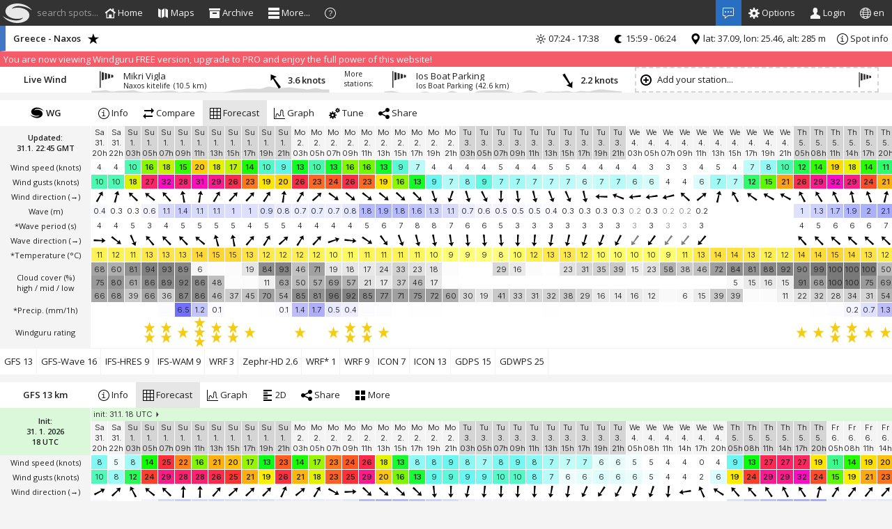

--- FILE ---
content_type: text/html; charset=utf-8
request_url: https://www.windguru.cz/501253
body_size: 9368
content:
<!DOCTYPE html>
<html translate="no">
<head>
<title>Windguru - Greece - Naxos</title>
<meta http-equiv="Content-Type" content="text/html; charset=utf-8" />
<meta name="Robots" content="index,follow" />

<link rel="manifest" href="/manifest.json">

<meta name="mobile-web-app-capable" content="yes">
<meta name="apple-mobile-web-app-capable" content="yes">
<meta name="application-name" content="Windguru">
<meta name="apple-mobile-web-app-title" content="Windguru">
<meta name="msapplication-navbutton-color" content="#333333">
<meta name="apple-mobile-web-app-status-bar-style" content="black">
<meta name="apple-mobile-web-app-title" content="Windguru">
<meta name="msapplication-starturl" content="/">

<meta name="theme-color" content="#333333">

<meta name="viewport" content="width=device-width, initial-scale=1, shrink-to-fit=no">

<link rel="icon" type="image/png" sizes="192x192" href="/img/windguru-icon-192x192.png">
<link rel="apple-touch-icon" type="image/png" sizes="192x192" href="/img/windguru-icon-192x192.png">

<meta name="viewport" content="width=device-width, initial-scale=1, user-scalable=1"><meta name="description" content="Windguru weather forecast for Greece - Naxos. Special wind and weather forecast for windsurfing, kitesurfing and other wind related sports.">
<meta name="keywords" content="wind forecast, live wind, windsurfing, kitesurfing, kiteboarding, surfing, snowkiting, sailing, paragliding, wave, meteorology, numeric model, wind speed, GFS, WRF, AROME, ICON, HARMONIE, NAM, HRW, GDPS, GWAM, EWAM, weather stations, wind stations, forecast maps, Greece - Naxos">
<meta name="google-signin-client_id" content="902500120979-b876d301np6vmv1hlcu9kn1rvgg8097o.apps.googleusercontent.com">
<link rel="apple-touch-icon-precomposed" href="https://www.windguru.net/img/apple-touch-icon-precomposed.png">
<link rel="icon" href="https://www.windguru.net/img/windguru-icon-196x196.png">
<link rel="preconnect" href="https://fonts.gstatic.com">
<link crossorigin="anonymous" href="https://fonts.googleapis.com/css2?family=Open+Sans:wght@300;400;600;700&family=Roboto:wght@300;400;500;700&family=Inter:wght@300;400;600&display=swap" rel="stylesheet">
<script src="/js/prebid-ads.js"></script>
<script crossorigin="anonymous" src="https://www.gstatic.com/firebasejs/8.6.7/firebase-app.js"></script>
<script crossorigin="anonymous" src="https://www.gstatic.com/firebasejs/8.6.7/firebase-messaging.js"></script>
<script src="https://unpkg.com/maplibre-gl@5.14.0/dist/maplibre-gl.js"></script>
<link href="https://unpkg.com/maplibre-gl@5.14.0/dist/maplibre-gl.css" rel="stylesheet"/>

<script>
maplibregl.setRTLTextPlugin('https://unpkg.com/@mapbox/mapbox-gl-rtl-text@0.2.3/mapbox-gl-rtl-text.min.js', null, true );

var firebaseConfig = {
    apiKey: "AIzaSyDwc6isuJ-h__wL8NbBgRvIYuJ_IoG1ubM",
    authDomain: "windguru-1091.firebaseapp.com",
    databaseURL: "https://windguru-1091.firebaseio.com",
    projectId: "windguru-1091",
    storageBucket: "windguru-1091.appspot.com",
    messagingSenderId: "902500120979",
    appId: "1:902500120979:web:a7efad9f42ee4839a69066",
    measurementId: "G-2NEY9YDWMB"
};
// Initialize Firebase
firebase.initializeApp(firebaseConfig);
</script>

<script crossorigin="anonymous" src="https://www.windguru.net/js/prod/libs-wg.71f30dec48412e5b.js"></script>
<link rel="stylesheet" crossorigin="anonymous" href="https://www.windguru.net/css/prod/index.6a48630ebfb7f9b5.css" type="text/css">
<script type="module" crossorigin="anonymous" src="https://www.windguru.net/js/dist/501/main-wg.js"></script>
<script type="module">

Config.cdn = 'https://www.windguru.net';
Config.forecast_api = 'https://www.windguru.net/int/iapi.php';
Config.cdn_api = 'https://www.windguru.net/int/iapi.php';
Config.websocket_server = 'www.windguru.cz';
Config.maps_version = '2';
Config.visual_data_detail = 0.7;
Config.websocket = true;
WG.blurSLP = 6;
var WgLang = WG.lang = {"legend":{"SMER":"Wind direction","TMP":"Temperature","WINDSPD":"Wind speed","MWINDSPD":"Modif. wind","APCP":"Rain (mm\/3h)","TCDC":"Cloud cover (%)","HTSGW":"Wave","WAVESMER":"Wave direction","RATING":"Windguru rating","PERPW":"*Wave period (s)","APCP1":"Rain (mm\/1h)","GUST":"Wind gusts","SLP":"<span class=\"helpinfhpa\">*Pressure (hPa)<\/span>","RH":"Humidity (%)","FLHGT":"<span class=\"helpinffl\">*0\u00b0 isotherm (m)<\/span>","CDC":"Cloud cover (%)<br\/>high \/ mid \/ low","TMPE":"<span class=\"helpinftmp\">*Temperature <\/span>","WCHILL":"Wind chill","APCPs":"<span class=\"helpinfsnow\">*Precip. (mm\/3h)<\/span>","APCP1s":"<span class=\"helpinfsnow\">*Precip. (mm\/1h)<\/span>","PWEN":"Wave energy (kJ)","WVHGT":"Wind wave","WVPER":"Wind wave per.(s)","WVEN":"Wind wave energy (kJ)","WVDIR":"Wind wave dir.","SWELL1":"Swell","SWPER1":"Swell period (s)","SWEN1":"Swell energy (kJ)","SWDIR1":"Swell direction","SWELL2":"2.Swell","SWPER2":"2.Swell period (s)","SWEN2":"2.Swell energy (kJ)","SWDIR2":"2.Swell dir.","DIRPW":"Wave direction","WAVEDIR":"Wave direction","MIX":" ","TIDE":"Tide"},"tooltip":{"TMPE":"Temperature at 2 meters above surface adjusted to real altitude of the spot. More info in Help\/FAQ section.","SLP":"Sea level pressure in hPa, values above 1000 hPa are printed <b>as x-1000<\/b>","FLHGT":"Freezing level height in meters","sst":"Sea surface temperature based on satellite data. Valid for oceans and large lakes, more info in help\/FAQ","APCP1s":"Precipitation in milimeters. Bold blue numbers indicate snowfall.","APCPs":"Precipitation in milimeters. Bold blue numbers indicate snowfall."},"dir":["N","NNE","NE","ENE","E","ESE","SE","SSE","S","SSW","SW","WSW","W","WNW","NW","NNW"],"weekday":["Su","Mo","Tu","We","Th","Fr","Sa"],"txt":{"archive":"Archive","tides":"Tides","detail":"Detail \/ Map","link":"Link","timezone":"Timezone","help":"Help","options":"Options","choose_m":"Choose wind modification","loading":"Loading forecast...","delayed":"12 hours delayed forecast. Latest WRF forecasts are only available to Windguru PRO subscribers. <a href='help_index.php?sec=pro'>Click for more info.<\/a>","delayed_short":"12 hours delayed forecast. Latest WRF forecasts are only available to Windguru PRO subscribers.","custom_onlypro":"This forecast is only available to Windguru PRO subscribers","lastupdated":"Last updated","nextexpected":"Next update expected","timeleft":"Time left"},"tab":{"forecast":"Forecast","graph":"<img src=\"\/images\/gricon.png\" width=\"15\" height=\"10\"\/>","2d":"2D","2d_t":"Temperature (0 ... 5000 m)","2d_w":"Wind (0 ... 5000 m)","2d_t_l":"Temperature (alt ... +2000 m)","2d_w_l":"Wind (alt ... +2000 m)","map":"Map","webcams":"Webcams","reports":"Wind reports","accommodation":"Accommodation","schools":"Schools\/Rentals","shops":"Shops","other":"Other...","directory":"Links","fcst_graph":"<img src=\"\/img\/gricon.png\"\/>","more":"<span class=\"butt-txt\">More<\/span>","statistic":"Statistics","archive":"Archive","alert":"Add alert","share_widget":"Add to your website"},"units":{"kmh":"km\/h","mph":"mph","ms":"m\/s","msd":"m\/s","knots":"knots","bft":"Bft","c":"&deg;C","f":"&deg;F","m":"m","ft":"ft","arr":"&rarr;","num":"deg&deg;"},"maps":{"windspd":"Wind","gust":"Wind gusts","gustuv":"Wind gusts","t2m":"Temperature","press":"Pressure","tcdca":"Rain \/ clouds","tcdc_apcp3":"Rain \/ clouds","tcdca1":"Rain \/ clouds","tcdca1_nopress":"Rain \/ clouds","cdc_apcp3":"Rain \/ clouds","cdca":"Rain \/ clouds","cdca1":"Rain \/ clouds","cdca1_nopress":"Rain \/ clouds","wave":"Waves","waveen":"Wave energy","swell1":"Swell","swell2":"2. Swell","swell1en":"Swell energy","swell2en":"2. Swell energy","wvhgt":"Wind wave","wven":"Wind wave energy"},"mapsi":{"windspd":"wind","gust":"wind","gustuv":"wind","t2m":"temperature","press":"pressure","tcdc_apcp3":"precipitation","tcdc_apcp1":"precipitation","tcdca":"precipitation","tcdca1":"precipitation","tcdca1_nopress":"precipitation","cdca":"precipitation","cdca1":"precipitation","cdca1_nopress":"precipitation","wave":"wave","waveen":"wave","swell1":"wave","swell2":"wave","swell1en":"wave","swell2en":"wave","wvhgt":"wave","wven":"wave"},"gmap":{"link_f":"Forecast","link_a":"Archive","link_d":"Detail","link_add":"Add to favourites","link_s":"Select"},"spotmenu":{"sel_zeme":"SELECT COUNTRY","sel_spot":"SELECT SPOT","num_spot":"spots","num_reg":"regions","num_zeme":"countries","sel_all":"ALL","qs_hint":"Type spot name (min. 3 characters)"},"langdir":{"dir":"int"}};
Config.workers['workers/dataimage-worker.js'] = '/js/prod/workers/dataimage-worker.23c3672a57de88f7.js';
WG._user_properties = {"id_user":0,"email":"","username":"","wj":"knots","wv":"p","tj":"c","waj":"m","tij":"cm","odh":3,"doh":22,"wrap":40,"fhours":384,"limit1":10.63,"limit2":15.57,"limit3":19.41,"tlimit":10,"vt":"forecast","csp":false,"directory":0,"wrapnew":null,"cellsize_old":null,"cellsize":null,"cellfontweight":null,"cellfontsize":null,"oldfont":null,"default_set":0,"default_id_spot":53,"consent_timestamp":0,"allow_personal_ads":false,"long_range_step":2,"short_range_step":1,"stations_disabled":[],"stations_ignored":[],"pro":false,"news_open":0,"news_id":55,"news_pulse":1};
WG._ads_ajax = true;
WG.Colors['wind']= WG.makePalette([[0,255,255,255,1],[5,255,255,255,1],[8.9,103,247,241,1],[13.5,0,255,0,1],[18.8,255,240,0,1],[24.7,255,50,44,1],[31.7,255,10,200,1],[38,255,0,255,1],[45,150,50,255,1],[60,60,60,255,1],[70,0,0,255,1]]);
WG.Colors['temp']= WG.makePalette([[-25,80,255,220,1],[-15,171,190,255,1],[0,255,255,255,1],[10,255,255,100,1],[20,255,170,0,1],[30,255,50,50,1],[35,255,0,110,1],[40,255,0,160,1],[50,255,80,220,1]]);
WG.Colors['cloud']= WG.makePalette([[0,255,255,255,1],[100,120,120,120,1]]);
WG.Colors['precip']= WG.makePalette([[0,255,255,255,1],[9,110,110,250,1],[30,115,115,255,1]]);
WG.Colors['precip1']= WG.makePalette([[0,255,255,255,1],[3,110,110,250,1],[10,115,115,255,1]]);
WG.Colors['press']= WG.makePalette([[900,80,255,220,1],[1000,255,255,255,1],[1070,115,115,255,1]]);
WG.Colors['rh']= WG.makePalette([[0,171,190,255,1],[50,255,255,255,1],[100,255,255,0,1]]);
WG.Colors['htsgw']= WG.makePalette([[0,255,255,255,1],[0.3,255,255,255,1],[3,122,131,255,1],[5,173,90,201,1],[8,255,80,100,1],[15,255,200,100,1]]);
WG.Colors['perpw']= WG.makePalette([[0,255,255,255,1],[10,255,255,255,1],[20,252,81,81,1]]);
WG.Colors['wpower']= WG.makePalette([[0,255,255,255,1],[400,28,236,255,1],[1200,71,126,255,1],[2000,215,5,238,1],[4000,255,0,64,1],[20000,255,140,0,1],[40000,255,244,25,1],[60000,239,242,157,1]]);
WG.Colors['tide']= WG.makePalette([[-300,255,0,120,1],[-200,255,0,100,1],[-100,255,0,40,1],[-80,255,20,40,1],[0,255,255,255,1],[80,40,255,20,1],[100,40,255,0,1],[200,100,255,0,1],[300,120,255,0,1]]);
WG.Colors['init']= WG.makePalette([[-48,255,130,140,1],[-36,255,150,150,1],[-24,255,180,180,1],[-8,244,244,244,1],[0,180,255,180,1]]);
WG.ColorsMaps['stats_pct']= WG.makePalette([[0,255,255,255,0],[20,103,247,241,1],[30,0,255,0,1],[45,255,240,0,1],[55,255,185,8,1],[75,255,12,8,1],[90,255,0,255,1],[100,150,50,255,1]]);
WG.ColorsMaps['wind']= WG.makePalette([[0,255,255,255,1],[5,255,255,255,1],[8.9,103,247,241,1],[13.5,0,255,0,1],[18.8,255,240,0,1],[24.7,255,50,44,1],[31.7,255,10,200,1],[38,255,0,255,1],[45,150,50,255,1],[60,60,60,255,1],[70,0,0,255,1]]);
WG.ColorsMaps['temp']= WG.makePalette([[-25,80,255,220,1],[-15,171,190,255,1],[0,255,255,255,1],[10,255,255,100,1],[20,255,170,0,1],[30,255,50,50,1],[35,255,0,110,1],[40,255,0,160,1],[50,255,80,220,1]]);
WG.ColorsMaps['cloud']= WG.makePalette([[0,69,69,71,1],[100,255,255,255,1]]);
WG.ColorsMaps['precip1']= WG.makePalette([[0,255,255,255,0],[0.1,122,122,250,0],[0.3,122,122,250,0.5],[1,110,110,250,1],[2,87,255,69,1],[3,255,252,51,1],[5,255,58,51,1],[10,255,54,178,1]]);
WG.ColorsMaps['press']= WG.makePalette([[800,0,43,255,1],[936,39,94,245,1],[980,5,218,255,1],[992,113,232,250,1],[1012,255,255,255,1],[1036,250,103,103,1],[1052,250,32,32,1],[1200,255,13,13,1]]);
WG.ColorsMaps['htsgw']= WG.makePalette([[0,255,255,255,0],[0.5,255,255,255,0],[1.5,66,227,255,1],[3,84,104,255,1],[4,215,5,238,1],[5,255,0,64,1],[8,255,140,0,1],[10,255,244,25,1],[15,238,255,212,1]]);
WG.ColorsMaps['wpower']= WG.makePalette([[0,255,255,255,1],[400,28,236,255,1],[1200,71,126,255,1],[2000,215,5,238,1],[4000,255,0,64,1],[20000,255,140,0,1],[40000,255,244,25,1],[60000,239,242,157,1]]);
WG.ColorsMaps['tide']= WG.makePalette([[-300,255,0,120,1],[-200,255,0,100,1],[-100,255,0,40,1],[-80,255,20,40,1],[0,255,255,255,1],[80,40,255,20,1],[100,40,255,0,1],[200,100,255,0,1],[300,120,255,0,1]]);
WG.ColorsMaps['temp_sst']= WG.makePalette([[-5,108,191,240,1],[0,250,250,255,1],[5,162,232,160,1],[9,28,214,21,1],[15,251,218,0,1],[20,248,141,35,1],[25,252,39,28,1],[30,252,0,84,1],[35,245,0,127,1],[40,255,0,183,1],[45,238,0,255,1]]);
WG.ColorsMaps['barbs']= WG.makePalette([[2,0,0,0,0],[5,0,0,0,0.3],[10,0,0,0,1]]);
WG.ColorsMaps['isobars']= WG.makePalette([[800,0,0,255,1],[996,40,40,210,1],[1012,61,61,61,1],[1024,210,40,40,1],[1200,255,0,0,1]]);
WG.ColorsMaps['particles']= WG.makePalette([[0,80,80,80,0],[3,80,80,80,0.5],[6,80,80,80,0.75],[12,80,80,80,0.85],[30,90,50,90,0.9]]);
WG.Colors['gustiness']= WG.makePalette([[0,0,255,0,1],[5,0,255,0,1],[30,255,255,0,1],[100,255,0,0,1],[200,255,0,100,1]]);
WG.Colors['topo_ncl']= WG.makePalette([[-5,24,68,250,1],[0,24,68,250,1],[1,0,120,160,1],[20,16,190,0,1],[250,14,235,3,1],[500,250,239,32,1],[1000,204,121,4,1],[1500,150,78,0,1],[2500,209,209,209,1],[3500,255,255,255,1],[6000,71,180,255,1],[9000,255,130,255,1]]);
WG.Colors['resolution']= WG.makePalette([[0,255,0,68,1],[3,255,245,61,1],[9,33,253,81,1],[13,89,247,255,1],[25,201,250,255,1],[50,255,255,255,1]]);
Config.js_error_reporting_api=true;
Config.lang_iso_code='en';
WG.ads.on = true;
WG.ads.stay22 = true;
</script>
</head>
<body id="body" class="with-nested-nicescroll content-bottom-menu">
<div class="nsr" style=""><div class="nsrr"></div></div>    
<header id="header" class="hide"> <!-- Horní lišta s logen a větou -->
    
<nav id="nav-windguru" ><!-- Navigační lišta s levým a pravým menu -->

<a id="menu-button" class="main-mini-menu-icon"><svg class="icon light"><use xlink:href="#ico_menu"></use></svg>&nbsp;</a>

<a id="menu-button-news" class="menu-news main-mini-menu-icon" style="" href="javascript:void(0)"><svg class="icon light"><use xlink:href="#ico_new"></use></svg></a>

<a href="/"><div class="logoleft"></div></a> 
<a class="tss-menu-open" href="javascript:void(0);"><svg class="icon light"><use xlink:href="#ico_menu"></use></svg></a> 
<div id="div_search_top"><!-- Autocomplete-->
<div class="search_placeholder">&nbsp;search spots...</div>
<input class="wg-guide" data-guide-priority="1" data-guide-src="qsearch.php" type="search" tabindex="-1" placeholder="" name="searchspot" id="searchspot">
</div>
<style>
    #sets-menu {
        min-width: 280px !important;
    }
</style>
<ul id="wg-main-menu" class="wg-main-menu sm sm-simple sm-simple-collapsible">
    <li class="hide_touch_bm_mobile wg-gohome"><a onclick="WGA.showHome();" class="mainmenu" ><svg class="icon light"><use xlink:href="#ico_accommodation"></use></svg><span class="small-screen-hide collapsed-show"> Home</span></a></li>
        
  <li class="wg-guide wg-guide-global tablet-hide hide_touch_bm_mobile" data-guide-priority="20" data-guide-src="maps-menu.php"><a href="javascript:void(0)" class="mainmenu" id="showmap"><svg class="icon light"><use xlink:href="#ico_map"></use></svg><span class="tablet-hide tss-hide collapsed-show"> Maps</span></a>
    <ul>
        <li><a data-navig="showMapFcst"><svg class="icon"><use xlink:href="#ico_forecast_map"></use></svg><span class=""> Forecasts</span></a>
        </li>
        <li><a data-navig="showMapSST"><svg class="icon"><use xlink:href="#ico_water_temperature"></use></svg><span class=""> Sea temperature</span></a>
        </li>
        <li><a data-navig="showMapSpots"><svg class="icon"><use xlink:href="#ico_spot_map"></use></svg><span class=""> Spots</span></a>
        </li>
        <li><a data-navig="showMapStations"><svg class="icon"><use xlink:href="#ico_station_map"></use></svg><span class=""> Stations</span></a>
        </li>
        <li><a data-navig="showMapSpotsTide"><svg class="icon"><use xlink:href="#ico_tide"></use></svg><span class=""> Tides</span></a>
        </li>
        <li><a data-navig="showMapStats"><svg class="icon"><use xlink:href="#ico_statistic"></use></svg><span class=""> Wind statistics</span></a>
        </li>
    </ul>  
  </li>
  <li class="small-tablet-hide tss-hide"><a href="javascript:void(0)" class="mainmenu" id="showmap"><svg class="icon light"><use xlink:href="#ico_archive"></use></svg><span class="tablet-hide tss-hide collapsed-show"> Archive</span></a>
    <ul>
      <li><a href="/archive.php" data-ajax="1" data-addclass="menusize-1"><svg class="icon"><use xlink:href="#ico_archive"></use></svg> Daily archive</a></li>
      <li><a href="/archive-stats.php" data-ajax="1" data-addclass="menusize-1"><svg class="icon"><use xlink:href="#ico_statistic"></use></svg> Statistics</a></li>
      <li><a href="/archive-top.php" data-ajax="1" data-addclass="menusize-1"><svg class="icon"><use xlink:href="#ico_top_forecast"></use></svg> Top spots</a></li>
    </ul>  
  </li>
  <li class="big-screen-hide tss-hide"><a data-navig="showMapSpotsTide" class="mainmenu"><svg class="icon light"><use xlink:href="#ico_tide"></use></svg><span class="tablet-hide tss-hide collapsed-show"> Tides</span></a></li>
  <li class="fullhd-screen-hide tss-hide"><a href="/help.php?sec=pro" class="mainmenu" data-ajax="1" data-addclass="hcenter vcenter"><svg class="icon light"><use xlink:href="#ico_wg"></use></svg><span class=""> Windguru PRO</span></a>
  <li class="tss-hide"><a href="javascript:void(0)" class="mainmenu"><svg class="icon light"><use xlink:href="#ico_menu"></use></svg><span class="tablet-hide collapsed-show"> More...</span></a>
    <ul>
        <li class="min-big-screen-hide"><a data-navig="showMapSpotsTide"><svg class="icon"><use xlink:href="#ico_tide"></use></svg> Tides</a></li>
        <li class="min-fullhd-screen-hide collapsed-hide"><a href="/help.php?sec=pro" data-ajax="1" data-addclass="hcenter vcenter"><svg class="icon"><use xlink:href="#ico_wg"></use></svg><span class=""> Windguru PRO</span></a>
        </li>
        <li class="collapsed-hide"><a href="/help.php?sec=apps" data-ajax="1" data-addclass="hcenter vcenter" data-showurl="/help.php?sec=apps"><svg class="icon"><use xlink:href="#ico_phone"></use></svg><span class=""> Mobile Apps</span></a>
        </li>
        <li class="collapsed-hide"><a href="/directory.php?utm_source=menu" data-ajax="1" data-addclass="hcenter vcenter" data-showurl="/directory.php"><svg class="icon"><use xlink:href="#ico_center"></use></svg><span class=""> Windguru Directory</span></a>
        </li>
        <li class="collapsed-hide"><a onclick="WG.forecastWidget();"><svg class="icon"><use xlink:href="#ico_share"></use></svg><span class=""> Forecast widgets</span></a>
        </li>
        <li class="collapsed-hide"><a href="http://stations.windguru.cz"><svg class="icon"><use xlink:href="#ico_station_map"></use></svg><span class=""> Windguru Station</span></a>
        </li>
        <li><a href="https://old.windguru.cz"><svg class="icon"><use xlink:href="#ico_left"></use></svg> Old Windguru</a></li>
    </ul>  
  </li>
  <li class="collapsed-show tss-hide"><a class="mainmenu"><svg class="icon light"><use xlink:href="#ico_help"></use></svg><span class="medium-screen-hide collapsed-show"> Help</span></a>
    <ul>
        <li><a href="/help.php" data-ajax="1" data-addclass="hcenter vcenter"><svg class="icon"><use xlink:href="#ico_model_selection"></use></svg><span class=""> Help section</span></a>
        </li>
        <li><a href="/news.php" data-ajax="1" data-addclass="hcenter vcenter"><svg class="icon"><use xlink:href="#ico_new"></use></svg> News</a></li>
        <li><a class="click-menu-hide" data-navig="showGuide"><svg class="icon"><use xlink:href="#ico_help"></use></svg> Quick guide</a>
        </li>
        <li><a  class="click-menu-hide" data-navig="keyboardShortcuts"><svg class="icon"><use xlink:href="#ico_more_02"></use></svg><span class=""> Keyboard shortcuts</span></a>
        </li>
        <li><a href="/index.php?s=76&intro=1"><svg class="icon"><use xlink:href="#ico_info"></use></svg><span class=""> New site intro</span></a>
        </li>
    </ul>       
  </li>
</ul>
<a href="/" class=""><svg class="logoright big-screen-hide" src=""></svg></a>

<ul id="wg-main-menu2" class="wg-main-menu sm sm-simple sm-simple-collapsible" style="float: right;">
  <li class="menu-news" id="menu-button-news2"><a class="mainmenu" href="javascript:void(0)"><svg class="icon light"><use xlink:href="#ico_new"></use></svg><span class="medium-screen-hide collapsed-show"> News</span></a></li>

  <li><a class="mainmenu modal-form wg-options" id="wg-options" data-q="set_options" data-title="Options" href="/forms/options.php"><svg class="icon light"><use xlink:href="#ico_options"></use></svg><span class="big-tablet-hide collapsed-show"> Options</span></a></li>
  <li class="wg-guide wg-guide-global" data-guide-priority="2" data-guide-src="login.php">
    <a href="javascript:WG.user.loginWindow();" class="mainmenu" id="wg_login_link"><svg class="icon light"><use xlink:href="#ico_account"></use></svg><span class="tablet-hide collapsed-show"> Login</span></a>
  </li>  
  <li class="small-mobile-hide collapsed-show"><a href="javascript:void(0)" class="mainmenu"><svg class="icon light w480-hide collapsed-show"><use xlink:href="#ico_language"></use></svg><span class=""> <span class="small-mobile-hide collapsed-show">en</span></a>
    <ul><li><a href="/switchlang.php?lang=baq">Basque</a></li>
<li><a href="/switchlang.php?lang=bg">Bulgarian</a></li>
<li><a href="/switchlang.php?lang=cat">Catalan</a></li>
<li><a href="/switchlang.php?lang=cz">Czech</a></li>
<li><a href="/switchlang.php?lang=dk">Danish</a></li>
<li><a href="/switchlang.php?lang=nl">Dutch</a></li>
<li><a href="/switchlang.php?lang=en">English</a></li>
<li><a href="/switchlang.php?lang=ee">Estonian</a></li>
<li><a href="/switchlang.php?lang=fi">Finnish</a></li>
<li><a href="/switchlang.php?lang=fr">French</a></li>
<li><a href="/switchlang.php?lang=gl">Galician</a></li>
<li><a href="/switchlang.php?lang=de">German</a></li>
<li><a href="/switchlang.php?lang=hu">Hungarian</a></li>
<li><a href="/switchlang.php?lang=zht">Chinese (traditional)</a></li>
<li><a href="/switchlang.php?lang=it">Italian</a></li>
<li><a href="/switchlang.php?lang=lv">Latvian</a></li>
<li><a href="/switchlang.php?lang=lt">Lithuanian</a></li>
<li><a href="/switchlang.php?lang=pl">Polish</a></li>
<li><a href="/switchlang.php?lang=pt">Portuguese</a></li>
<li><a href="/switchlang.php?lang=ro">Romanian</a></li>
<li><a href="/switchlang.php?lang=ru">Russian</a></li>
<li><a href="/switchlang.php?lang=es">Spanish</a></li>
<li><a href="/switchlang.php?lang=se">Swedish</a></li>
<li><a href="/switchlang.php?lang=tr">Turkish</a></li>
<li><a href="/switchlang.php?lang=ua">Ukrainian</a></li>
</ul>  
  </li>  
</ul>

</nav>
  
</header>

<div id="minimap" class=""></div>
<div id="minimap_fcst" class="">
        <a class="time_icon prevhr prevhr_button step_bar min-small-tablet-hide hide"><svg class="icon"><use xlink:href="#ico_left_frame"></use></svg></a>
        <a class="time_icon nexthr nexthr_button step_bar min-small-tablet-hide hide"><svg class="icon"><use xlink:href="#ico_right_frame"></use></svg></a>
</div>
<div id="news-div" class=""></div>
<div class="reklamy-over" id="reklamy-over"></div>
<div id="touchSideSwipe" class="touch-side-swipe">
    <ul>
        <li><a class="tss-click-hide" href="/"><svg class="icon"><use xlink:href="#ico_accommodation"></use></svg> Homepage (reload app)</a></li>
        
  <li class="" data-guide-priority="2" data-guide-src="login.php">
    <a class="tss-click-hide" href="javascript:WG.user.loginWindow();"><svg class="icon light"><use xlink:href="#ico_account"></use></svg><span class=""> Login</span></a>
  </li>  
  <li><a class="modal-form tss-click-hide wg-options" data-q="set_options" data-title="Options" href="/forms/options.php"><svg class="icon light"><use xlink:href="#ico_options"></use></svg><span class=""> Options</span></a></li>
        
       
        
        
        <li class="tss-sub"><a href="javascript:void(0)"><svg class="icon"><use xlink:href="#ico_map"></use></svg><span class=""> Maps</span></a>
              <ul>
                <li><a class="tss-click-hide" data-navig="showMapFcst"><svg class="icon"><use xlink:href="#ico_forecast_map"></use></svg><span class=""> Forecasts</span></a>
                </li>
                <li><a class="tss-click-hide" data-navig="showMapSST"><svg class="icon"><use xlink:href="#ico_water_temperature"></use></svg><span class=""> Sea temperature</span></a>
                </li>
                <li><a class="tss-click-hide" data-navig="showMapSpots"><svg class="icon"><use xlink:href="#ico_spot_map"></use></svg><span class=""> Spots</span></a>
                </li>
                <li><a class="tss-click-hide" data-navig="showMapStations"><svg class="icon"><use xlink:href="#ico_station_map"></use></svg><span class=""> Stations</span></a>
                </li>
                <li><a class="tss-click-hide" data-navig="showMapSpotsTide"><svg class="icon"><use xlink:href="#ico_tide"></use></svg><span class=""> Tides</span></a>
                </li>
                <li><a class="tss-click-hide" data-navig="showMapStats"><svg class="icon"><use xlink:href="#ico_statistic"></use></svg><span class=""> Wind statistics</span></a>
                </li>
              </ul>  
        </li>
        <li class="tss-sub"><a href="javascript:void(0)"><svg class="icon"><use xlink:href="#ico_archive"></use></svg><span class=""> Archive</span></a>
              <ul>
                <li><a class="tss-click-hide" href="/archive.php" data-ajax="1" data-addclass="menusize-1"><svg class="icon"><use xlink:href="#ico_archive"></use></svg> Daily archive</a></li>
                <li><a class="tss-click-hide" href="/archive-stats.php" data-ajax="1" data-addclass="menusize-1"><svg class="icon"><use xlink:href="#ico_statistic"></use></svg> Statistics</a></li>
                <li><a class="tss-click-hide" href="/archive-top.php" data-ajax="1" data-addclass="menusize-1"><svg class="icon"><use xlink:href="#ico_top_forecast"></use></svg> Top spots</a></li>
              </ul>  
        </li>        
        <li><a class="tss-click-hide" data-navig="showMapSpotsTide"><svg class="icon"><use xlink:href="#ico_tide"></use></svg> Tides</a></li>
        <li><a class="tss-click-hide" href="/help.php?sec=pro" data-ajax="1" data-addclass="hcenter vcenter"><svg class="icon"><use xlink:href="#ico_wg"></use></svg><span class=""> Windguru PRO</span></a></li>
        <li><a class="tss-click-hide" href="/help.php?sec=apps" data-ajax="1" data-addclass="hcenter vcenter" data-showurl="/help.php?sec=apps"><svg class="icon"><use xlink:href="#ico_phone"></use></svg><span class=""> Mobile Apps</span></a></li>
        <li><a class="tss-click-hide" onclick="WG.forecastWidget();"><svg class="icon"><use xlink:href="#ico_share"></use></svg><span class=""> Forecast widgets</span></a></li>
        <li><a href="http://stations.windguru.cz"><svg class="icon"><use xlink:href="#ico_station_map"></use></svg><span class=""> Windguru Station</span></a></li>
        <li><a class="tss-click-hide" href="/directory.php?utm_source=menu" data-ajax="1" data-addclass="hcenter vcenter" data-showurl="/directory.php"><svg class="icon"><use xlink:href="#ico_center"></use></svg><span class=""> Windguru Directory</span></a></li>
        <li><a class="tss-click-hide" href="https://old.windguru.cz"><svg class="icon"><use xlink:href="#ico_left"></use></svg> Old Windguru</a></li>
        <li><a class="tss-click-hide" href="/news.php" data-ajax="1" data-addclass="hcenter vcenter"><svg class="icon"><use xlink:href="#ico_new"></use></svg> News</a></li>
        <li class="tss-sub"><a href="javascript:void(0)"><svg class="icon"><use xlink:href="#ico_help"></use></svg><span class=""> Help</span></a>
            <ul>
                <li><a class="tss-click-hide" href="/help.php" data-ajax="1" data-addclass="hcenter vcenter"><svg class="icon"><use xlink:href="#ico_model_selection"></use></svg><span class=""> Help section</span></a></li>
                <li><a class="tss-click-hide" data-navig="showGuide"><svg class="icon"><use xlink:href="#ico_help"></use></svg> Quick guide</a></li>
                <li><a class="tss-click-hide" data-navig="keyboardShortcuts"><svg class="icon"><use xlink:href="#ico_more_02"></use></svg><span class=""> Keyboard shortcuts</span></a></li>
                <li><a href="/index.php?s=76&intro=1"><svg class="icon"><use xlink:href="#ico_info"></use></svg><span class=""> New site intro</span></a></li>
              </ul>  
        </li>
        <li class="tss-sub"><a href="javascript:void(0)" class=""><svg class="icon"><use xlink:href="#ico_language"></use></svg> <span class="">English</span></a>
          <ul><li><a href="/switchlang.php?lang=baq">Basque</a></li>
<li><a href="/switchlang.php?lang=bg">Bulgarian</a></li>
<li><a href="/switchlang.php?lang=cat">Catalan</a></li>
<li><a href="/switchlang.php?lang=cz">Czech</a></li>
<li><a href="/switchlang.php?lang=dk">Danish</a></li>
<li><a href="/switchlang.php?lang=nl">Dutch</a></li>
<li><a href="/switchlang.php?lang=en">English</a></li>
<li><a href="/switchlang.php?lang=ee">Estonian</a></li>
<li><a href="/switchlang.php?lang=fi">Finnish</a></li>
<li><a href="/switchlang.php?lang=fr">French</a></li>
<li><a href="/switchlang.php?lang=gl">Galician</a></li>
<li><a href="/switchlang.php?lang=de">German</a></li>
<li><a href="/switchlang.php?lang=hu">Hungarian</a></li>
<li><a href="/switchlang.php?lang=zht">Chinese (traditional)</a></li>
<li><a href="/switchlang.php?lang=it">Italian</a></li>
<li><a href="/switchlang.php?lang=lv">Latvian</a></li>
<li><a href="/switchlang.php?lang=lt">Lithuanian</a></li>
<li><a href="/switchlang.php?lang=pl">Polish</a></li>
<li><a href="/switchlang.php?lang=pt">Portuguese</a></li>
<li><a href="/switchlang.php?lang=ro">Romanian</a></li>
<li><a href="/switchlang.php?lang=ru">Russian</a></li>
<li><a href="/switchlang.php?lang=es">Spanish</a></li>
<li><a href="/switchlang.php?lang=se">Swedish</a></li>
<li><a href="/switchlang.php?lang=tr">Turkish</a></li>
<li><a href="/switchlang.php?lang=ua">Ukrainian</a></li>
</ul>  
        </li>         
        
   </ul>  
</div>
<div id="forecasts-page" class="subsection content hide">
    <div id="warning-content"></div>
    <div id="forecasts-page-content"></div><div class="end"></div>
    <div id="forecasts-ad-sticky"><div id="forecasts-ad-sticky-close"><svg class="icon"><use xlink:href="#ico_close"></use></svg></div><div class="reklamy-sticky" id="reklamy-mezi-sticky"></div></div>
    <div id="bottom-menu-forecasts" class="forecasts-page-include menu fixed bottom higher dark subsection">
        <a class="menu-button" onclick="WGA.goSearch();"><svg class="icon light"><use xlink:href="#ico_search"></use></svg><span class=""> Search</span></a>
        <a class="menu-button showfavo" ><svg class="icon light"><use xlink:href="#ico_favourite"></use></svg><span class=""> Favourites</span></a>
        <a href="javascript:void(0)" class="menu-button"  data-navig="showMapFcst"><svg class="icon light"><use xlink:href="#ico_map"></use></svg><span class="small-tablet-hide collapsed-show"> Maps</span></a>
        <a class="menu-button" onclick="WGA.options();"><svg class="icon light"><use xlink:href="#ico_options"></use></svg><span class="big-tablet-hide collapsed-show"> Options</span></a>    </div>     
</div>    

<div id="main-page" class="subsection content hide">
    <div id="main-page-content"></div>
    <div id="bottom-menu-main" class="main-page-include menu fixed bottom higher dark subsection">
        <a class="menu-button" onclick="WGA.showHome();"><svg class="icon light"><use xlink:href="#ico_accommodation"></use></svg><span class=""> Home </span></a>
        <a class="menu-button showfavo" ><svg class="icon light"><use xlink:href="#ico_favourite"></use></svg><span class=""> Favourites</span></a>
        <a href="javascript:void(0)" class="menu-button"  data-navig="showMapFcst"><svg class="icon light"><use xlink:href="#ico_map"></use></svg><span class="small-tablet-hide collapsed-show"> Maps</span></a>
        <a class="menu-button" onclick="WGA.options();"><svg class="icon light"><use xlink:href="#ico_options"></use></svg><span class="big-tablet-hide collapsed-show"> Options</span></a>    </div>     
</div>    

<div id="home-page" class="subsection content hide">
    <div id="bottom-menu-home" class="home-page-include menu fixed bottom higher dark subsection">
        <a class="menu-button" onclick="WGA.goSearch();"><svg class="icon light"><use xlink:href="#ico_search"></use></svg><span class=""> Search</span></a>
        <a class="menu-button showfavo" ><svg class="icon light"><use xlink:href="#ico_favourite"></use></svg><span class=""> Favourites</span></a>
        <a href="javascript:void(0)" class="menu-button"  data-navig="showMapFcst"><svg class="icon light"><use xlink:href="#ico_map"></use></svg><span class="small-tablet-hide collapsed-show"> Maps</span></a>
        <a class="menu-button" onclick="WGA.options();"><svg class="icon light"><use xlink:href="#ico_options"></use></svg><span class="big-tablet-hide collapsed-show"> Options</span></a>    </div>    
</div>

<div id="wgmap-page" class="subsection content content-max hide">
    <div class="reklamy-map" data-row="0" id="reklamy-map-0"></div>
    <div class="reklamy-map" id="reklamy-map"></div>
    <div id="wgmap" class="">
    </div>
    <a class="time_icon prevhr prevhr_button step_bar min-small-tablet-hide hide wg-guide-maps" data-guide-priority="5" data-guide-src="fmaps-prevhr-bar.php"><svg class="icon"><use xlink:href="#ico_left_frame"></use></svg></a><a class="time_icon nexthr nexthr_button step_bar min-small-tablet-hide hide"><svg class="icon"><use xlink:href="#ico_right_frame"></use></svg></a>
    <div id="timescroll-menu-wrapper" class="bottom hide">
        <a id="tscroll-prevhr" class="time_icon prevhr hide small-tablet-hide wg-guide-maps" data-guide-priority="4" data-guide-src="fmaps-prevhr.php"><svg class="icon"><use xlink:href="#ico_left_frame"></use></svg></a>
        <a id="tscroll-nexthr" class="time_icon nexthr hide small-tablet-hide"><svg class="icon"><use xlink:href="#ico_right_frame"></use></svg></a>
        <a id="tscroll-play" class="animation_icon animation_icon_tide hide wg-guide-maps wg-guide-tidemap" data-guide-priority="6" data-guide-src="fmaps-play.php"><svg class="icon"><use xlink:href="#ico_play"></use></svg></a>
        <a id="tscroll-pause" class="animation_icon animation_icon_tide hide"><svg class="icon"><use xlink:href="#ico_pause"></use></svg></a>
        <div id="timescroll" class="wg-guide-maps wg-guide-tidemap" data-guide-priority="1" data-guide-src="tidemap-timescroll.php"></div>
        <a id="date_tide" class="wg-guide-tidemap hide" data-guide-priority="3" data-guide-src="tidemap-date.php"><svg class="icon"><use xlink:href="#ico_calendar"></use></svg><input id="date_tide_hidden" style="display: none;" name="date_tide"/></a>
    </div>
    <ul id="wgmap-time-menu" class="sm sm-simple sm-wg-inline no-text-select el-hidden">
        <li><a id="wgmap-time" href="javascript:void(0)" class="currdate wg-guide-maps" data-guide-priority="9" data-guide-src="fmaps-current-time.php">Time...</a>
          <ul id="wgmap-tz-menu">
            <li><a class="settz" data-tz="UTC"><svg class="icon"><use xlink:href="#ico_timezone"></use></svg> UTC</a></li>
            <li><a id="picktz"><svg class="icon"><use xlink:href="#ico_timezone"></use></svg> Pick timezone from map</a></li>
          </ul>  
        </li>
    </ul>   

    <div id="bottom-menu-wgmap" class="wgmap-page-include menu fixed bottom higher dark subsection">
        <a class="menu-button" onclick="WGA.showHome();"><svg class="icon light"><use xlink:href="#ico_accommodation"></use></svg><span class=""> Home </span></a>
        <a href="javascript:void(0)" class="menu-button"  data-navig="showMapFcst" ><svg class="icon light"><use xlink:href="#ico_forecast_map"></use></svg><span class="small-tablet-hide collapsed-show"> Forecasts</span></a>
        <a href="javascript:void(0)" class="menu-button"  data-navig="showMapSpots" ><svg class="icon light"><use xlink:href="#ico_spot_map"></use></svg><span class="small-tablet-hide collapsed-show"> Spots</span></a>
        <a href="javascript:void(0)" class="menu-button"  data-navig="showMapStations" ><svg class="icon light"><use xlink:href="#ico_station_map"></use></svg><span class="small-tablet-hide collapsed-show"> Stations</span></a>
    </div>     
 </div>    

<div id="spot-page" class="subsection content hide">
    <div class="reklamy-station" data-row="0" id="reklamy-station-0"></div>
        <div id="spot-header" class="spot ss-header"><span class="wgs_station_name spotname-truncate" style="float: left"></span><div id="station-name-icons" class="spotname-icons"></div><div id="station-rating" class="spotname-rating"></div></div>
    <div id="spot-menu" class="menu subsection spot-include hide">
        <ul class="sm sm-simple sm-wg-inline">
          <li><a id="current_station_forecast_link"><svg class="icon"><use xlink:href="#ico_forecast_table"></use></svg><span class="small-tablet-hide"> Forecast</span></a>
          </li>
          <li><a id="current_station_map_link"><svg class="icon"><use xlink:href="#ico_spot_map"></use></svg><span class="small-tablet-hide"> Map</span></a>
          </li>
                    <li><a>
                <span id="graph-menu-type-wind"><svg class="icon"><use xlink:href="#ico_wind"></use></svg><span class="mobile-hide w480-hide"> Wind</span></span>
                <span id="graph-menu-type-temp" class="hidden"><svg class="icon"><use xlink:href="#ico_temperature"></use></svg><span class="mobile-hide w480-hide"> Temperature</span></span>
              </a>
            <ul id="graph-type-menu">
                <li><a data-id="windspd" data-navig="showStationGraphWind"  href="javascript:void(0);"><svg class="icon"><use xlink:href="#ico_wind"></use></svg> Wind</a></li>
                <li><a data-id="t2m" data-navig="showStationGraphTemp" href="javascript:void(0);"><svg class="icon"><use xlink:href="#ico_temperature"></use></svg> Temperature</a></li>
            </ul>  
          </li>          
          <li class="mobile-hide"><a  class="" ><svg class="icon"><use xlink:href="#ico_options"></use></svg><span class="mobile-hide tablet-hide"> Period</span></a>
<ul id="spot-graph-hours"><li><a data-navig="stationSwitchHours" data-args="1"><svg class="icon"><use xlink:href="#ico_show_legend"></use></svg> 1 hour</a></li>
<li><a data-navig="stationSwitchHours" data-args="3"><svg class="icon"><use xlink:href="#ico_show_legend"></use></svg> 3 hours</a></li>
<li><a data-navig="stationSwitchHours" data-args="6"><svg class="icon"><use xlink:href="#ico_show_legend"></use></svg> 6 hours</a></li>
<li><a data-navig="stationSwitchHours" data-args="12"><svg class="icon"><use xlink:href="#ico_show_legend"></use></svg> 12 hours</a></li>
<li><a data-navig="stationSwitchHours" data-args="24"><svg class="icon"><use xlink:href="#ico_show_legend"></use></svg> 1 day</a></li>
<li><a data-navig="stationSwitchHours" data-args="48"><svg class="icon"><use xlink:href="#ico_show_legend"></use></svg> 2 days</a></li>
<li><a data-navig="stationSwitchHours" data-args="168"><svg class="icon"><use xlink:href="#ico_show_legend"></use></svg> 7 days</a></li>
<li><a data-navig="stationSwitchHours" data-args="336"><svg class="icon"><use xlink:href="#ico_show_legend"></use></svg> 14 days</a></li>
<li><a data-navig="stationSwitchHours" data-args="720"><svg class="icon"><use xlink:href="#ico_show_legend"></use></svg> 30 days</a></li>
</ul> 
          </li>
          <li><a id="station_set_date" style="position:relative"><svg class="icon"><use xlink:href="#ico_calendar"></use></svg><input id="station_set_date_hidden" style="display: none;" name="station_set_date"/><span class="tablet-hide"> Date</span></a></li>
          <li><a id="station_alert_link" style="position:relative"><svg class="icon"><use xlink:href="#ico_notification"></use></svg><span class="mobile-hide w480-hide"> Alert</span></a></li>
          <li><a id="station_model" style="position:relative"><svg class="icon"><use xlink:href="#ico_compare"></use></svg><span class="tablet-hide"> Model</span></a><ul id="station_models"></ul></li>
                  </ul>
        <div class="wgs_last_time"></div>
    </div>
    <div id="spot-map" class=""></div>
    <div id="spot-graph-help" class=""><a class="" href="javascript:void(0);"><svg class="icon inmap"><use xlink:href="#ico_help"></use></svg></a></div>
    <div id="spot-graph-info" style="position: absolute;z-index: 2;padding:  5px;margin-top: 31px;"></div>
    <div id="spot-graph" class=""></div>
    <div id="spot-data" class="spot-data-current">
        <div data-navig="showStationGraphWind" class="wgs-data wgs-wind wgs_wind_avg_color wgs_wind_dir"><div class="wgs_wind_dir_arrow"></div></div>
        <div data-navig="showStationGraphWind" class="wgs-data wgs-wind wgs-wind-dir-txt wgs_wind_avg_color">
            <span class="wgs_wind_avg_color wgs_wind_dir"><span class="wgs_wind_dir_value"></span></span>
            <span class="wgs_wind_avg_color wgs_wind_avg"><span class="wgs_wind_dir_numvalue"></span></span>
        </div>
        <div data-navig="showStationGraphWind" class="wgs-data wgs-wind wgs_wind_avg_color wgs_wind_avg"><a class="wind prumer"><span class="wgs_wind_avg_value"></span> <span class="wgs_wind_units"></span></a></div>
        <div data-navig="showStationGraphWind" class="wgs-data wgs-wind wgs_wind_max_color wgs_wind_max"><a class="wind max">max: <span class="wgs_wind_max_value"></span></a></div>
        <div data-navig="showStationGraphWind" class="wgs-data wgs-wind wgs_wind_min_color wgs_wind_min"><a class="wind min">min: <span class="wgs_wind_min_value"></span></a></div>
        <div data-navig="showStationGraphTemp" class="wgs-data wgs-temp wgs_temp_color wgs_temp"><a class="temp"><span class="wgs_temp_value"></span> <span class="wgs_temp_units"></span></a></div>
        <div data-navig="showStationGraphTemp" class="wgs-data wgs-temp wgs_rh"><a class="temp">rh: <span class="wgs_rh_value"></span></a></div>
    </div>
    <div id="station-live" class="spot-live-div no-user-select hidden"></div>
    <div id="bottom-menu-spot" class="spot-page-include menu fixed bottom higher dark subsection">
        <a class="menu-button" onclick="WGA.showHome();"><svg class="icon light"><use xlink:href="#ico_accommodation"></use></svg><span class=""> Home </span></a>
        <a class="menu-button" onclick="WGA.goSearch();"><svg class="icon light"><use xlink:href="#ico_search"></use></svg><span class=""> Search</span></a>
        <a class="menu-button showfavo" ><svg class="icon light"><use xlink:href="#ico_favourite"></use></svg><span class=""> Favourites</span></a>
        <a href="javascript:void(0)" class="menu-button"  data-navig="showMapFcst" id="showmap"><svg class="icon light"><use xlink:href="#ico_map"></use></svg><span class="small-tablet-hide collapsed-show"> Maps</span></a>
        <a class="menu-button" onclick="WGA.options();"><svg class="icon light"><use xlink:href="#ico_options"></use></svg><span class="big-tablet-hide collapsed-show"> Options</span></a>    </div>   
</div>
    <div id="loadingpage" class="" style="text-align: center; flex: auto; opacity: 0; animation: delayshow 1s 0.7s forwards; flex-direction: column;">
        <img style="padding: 30px; max-width: 500px; cursor: pointer;" onclick="location.reload(true);" src="https://www.windguru.cz/img/windguru-logotyp-new-web-pro.svg"/>
        <p class="header" style="animation: loadingpulse 1s 8; opacity: 0"><b>Loading...</b></p>
        <div class="bluelinks" style="padding: 30px; opacity: 0; animation: delayshow 2s 6s forwards; max-width: 700px;">
            <p>If you're stuck on this page for more then few seconds, it appears that Windguru is experiencing difficulties running on your device.</p><br>
            <p> <b>Are you using iPhone or iPad?</b> <a href="/ioshelp.php">Please find possible solution here.</a></p><br>
            <p>Still having trouble? Don't hesitate to reach out to us at <a href="&#109;&#97;&#105;&#108;&#116;&#111;&#58;&#115;&#117;&#112;&#112;&#111;&#114;&#116;&#64;&#119;&#105;&#110;&#100;&#103;&#117;&#114;&#117;&#46;&#99;&#122;">&#115;&#117;&#112;&#112;&#111;&#114;&#116;&#64;&#119;&#105;&#110;&#100;&#103;&#117;&#114;&#117;&#46;&#99;&#122;</a> for assistance.</p>
        </div>
    </div>
<style>


</style>
<footer class="hide">
    <div class="social footerpart">
        <a href="http://www.facebook.com/windguru.cz"><svg class="icon light"><use xlink:href="#ico_facebook"></use></svg><span class="small-tablet-hide"> Facebook</span></a>  
        <a href="http://twitter.com/windgurucz"><svg class="icon light"><use xlink:href="#ico_twitter"></use></svg><span class="small-tablet-hide"> Twitter</span></a>  
                <a href="&#109;&#97;&#105;&#108;&#116;&#111;&#58;&#115;&#117;&#112;&#112;&#111;&#114;&#116;&#64;&#119;&#105;&#110;&#100;&#103;&#117;&#114;&#117;&#46;&#99;&#122;"><svg class="icon light"><use xlink:href="#ico_email"></use></svg><span class="small-tablet-hide"> Email</span></a>
        <a class="modal-form" data-q="feedback" data-title="Feedback" data-ok="close" href="/forms/feedback.php"><svg class="icon light"><use xlink:href="#ico_new"></use></svg><span class=""> Feedback</span></a>  
        
    </div>
    <div class="links footerpart">
        <a href="/help.php" data-ajax="1" data-addclass="hcenter vcenter">Help</a> |
        <a href="/help.php?sec=faq" data-ajax="1" data-addclass="hcenter vcenter">FAQ</a> |
        <a href="/help.php?sec=terms" data-ajax="1" data-addclass="hcenter vcenter">Terms</a> |
        <a href="/help.php?sec=privacy" data-ajax="1" data-addclass="hcenter vcenter">Privacy</a> |
        <a href="/advertising.php" data-ajax="1" data-addclass="hcenter vcenter">Advertising</a> |
        <a href="http://stations.windguru.cz">Stations</a> |
        <a href="/help.php?sec=apps" data-ajax="1" data-addclass="hcenter vcenter">App</a>
        <div id="ccpa" style="display:none;cursor:pointer;">CCPA setting</div>
    </div>
    <div class="links footerpart">
        &copy; 2026 Windguru
    </div>
</footer></body>
</html>

--- FILE ---
content_type: text/html; charset=UTF-8
request_url: https://www.windguru.cz/snippets/spotkatalog.php?id_spot=501253&id_station=0
body_size: -226
content:
<script>
WG.global['id_spot'] = 501253;
WG.global['id_station'] = 0;

</script>
<div id="spot-menu-spotinfo" class="menu blue">
    <ul class="sm sm-simple sm-wg-inline">
        <li><a data-id_typ="0" class="spot-katalog-link" ><svg class="icon light"><use xlink:href="#ico_best_of_spot"></use></svg><span class="small-tablet-hide"> All info</span></a>
      </li>
      <li><a data-id_typ="10" class="spot-katalog-link" ><svg class="icon light"><use xlink:href="#ico_webcam"></use></svg><span class="small-tablet-hide"> Webcams</span></a>
      </li>
      <li><a data-id_typ="12" class="spot-katalog-link" ><svg class="icon light"><use xlink:href="#ico_center"></use></svg><span class="tablet-hide"> Sport centers</span></a>
      </li>
      <li><a data-id_typ="4" class="spot-katalog-link" ><svg class="icon light"><use xlink:href="#ico_accommodation"></use></svg><span class="small-screen-hide"> Accommodation</span></a>
      </li>
      <li><a data-id_typ="5" class="spot-katalog-link" ><svg class="icon light"><use xlink:href="#ico_restaurant"></use></svg><span class="small-screen-hide"> Restaurants</span></a>
      </li>
      <li><a data-id_typ="6" class="spot-katalog-link" ><svg class="icon light"><use xlink:href="#ico_bar_club"></use></svg><span class="small-screen-hide"> Bars</a>
      </li>
      <li><a data-id_typ="7" class="spot-katalog-link" ><svg class="icon light"><use xlink:href="#ico_shopping"></use></svg><span class="small-screen-hide"> Shops</span></a>
      </li>
      <li><a data-id_typ="8" class="spot-katalog-link" ><svg class="icon light"><use xlink:href="#ico_car_rental"></use></svg><span class="small-screen-hide"> Car rentals</span></a>
      </li>
      <li><a data-id_typ="9" class="spot-katalog-link" ><svg class="icon light"><use xlink:href="#ico_more"></use></svg><span class="tablet-hide"> More...</span></a>
      </li>
    </ul>
    <ul class="sm sm-simple sm-wg-inline sm-wg-right purple w480-hide">
      <li class=""><a href="/directory.php?utm_source=menu_directory" data-ajax="1" data-addclass="hcenter vcenter" data-showurl="/directory.php"><svg class="icon light"><use xlink:href="#ico_get_listed"></use></svg><span class="tablet-hide"> Get Listed</span></a>
      </li>
    </ul>
</div>
<div id="spot-info" class="">
    <div class="spot-banners dragscroll touchscroll no-user-select">

    </div>
</div>


--- FILE ---
content_type: image/svg+xml
request_url: https://www.windguru.net/img/b3star.svg
body_size: -648
content:
<?xml version="1.0" encoding="utf-8"?>
<!-- Generator: Adobe Illustrator 16.0.5, SVG Export Plug-In . SVG Version: 6.00 Build 0)  -->
<!DOCTYPE svg PUBLIC "-//W3C//DTD SVG 1.1//EN" "http://www.w3.org/Graphics/SVG/1.1/DTD/svg11.dtd">
<svg version="1.1" id="Layer_1" xmlns="http://www.w3.org/2000/svg" xmlns:xlink="http://www.w3.org/1999/xlink" x="0px" y="0px"
	 width="19px" height="44px" viewBox="0 0 19 44" enable-background="new 0 0 19 44" xml:space="preserve">
<g>
	<path fill="#24B5E5" d="M9.244,1.37c0.141-0.425,0.371-0.425,0.512,0l1.434,4.339c0.141,0.425,0.622,0.775,1.07,0.777l4.569,0.023
		c0.447,0.002,0.519,0.221,0.158,0.486L13.304,9.7c-0.361,0.266-0.545,0.831-0.409,1.259l1.391,4.352
		c0.137,0.428-0.05,0.562-0.413,0.301l-3.711-2.668c-0.364-0.261-0.958-0.261-1.323,0l-3.709,2.668
		c-0.363,0.262-0.551,0.127-0.414-0.301l1.391-4.352C6.242,10.531,6.059,9.965,5.697,9.7L2.014,6.995
		C1.652,6.73,1.723,6.512,2.172,6.509L6.74,6.486c0.449-0.002,0.93-0.352,1.07-0.777L9.244,1.37z"/>
	<path fill="#24B5E5" d="M9.244,14.453c0.141-0.425,0.371-0.425,0.512,0l1.434,4.339c0.141,0.425,0.622,0.775,1.07,0.777
		l4.569,0.023c0.447,0.002,0.519,0.221,0.158,0.486l-3.684,2.704c-0.361,0.266-0.545,0.832-0.409,1.26l1.391,4.352
		c0.137,0.428-0.05,0.562-0.413,0.301l-3.711-2.668c-0.364-0.262-0.958-0.262-1.323,0l-3.709,2.668
		c-0.363,0.262-0.551,0.127-0.414-0.301l1.391-4.352c0.137-0.428-0.047-0.994-0.408-1.26l-3.684-2.704
		c-0.361-0.265-0.291-0.483,0.158-0.486l4.568-0.023c0.449-0.002,0.93-0.352,1.07-0.777L9.244,14.453z"/>
	<path fill="#24B5E5" d="M9.244,27.537c0.141-0.426,0.371-0.426,0.512,0l1.434,4.338c0.141,0.426,0.622,0.775,1.07,0.777
		l4.569,0.023c0.447,0.002,0.519,0.221,0.158,0.486l-3.684,2.703c-0.361,0.266-0.545,0.832-0.409,1.26l1.391,4.352
		c0.137,0.428-0.05,0.562-0.413,0.301l-3.711-2.668c-0.364-0.262-0.958-0.262-1.323,0l-3.709,2.668
		c-0.363,0.262-0.551,0.127-0.414-0.301l1.391-4.352c0.137-0.428-0.047-0.994-0.408-1.26l-3.684-2.703
		c-0.361-0.266-0.291-0.484,0.158-0.486l4.568-0.023c0.449-0.002,0.93-0.352,1.07-0.777L9.244,27.537z"/>
</g>
</svg>


--- FILE ---
content_type: text/javascript
request_url: https://www.windguru.net/js/dist/501/WG-ffcca302.js
body_size: 44004
content:
let t={debug:!1,superuser:!1,experimental:!1,intra:!1,blocked:!1,cdn:"",cdn_api:"/int/iapi.php",forecast_api:"/int/iapi.php",snigel_staging:!1,full_consent:!1,lang_iso_code:"en",workers:[],node:!1,js_error_reporting_api:!1,websocket_server:"www.windguru.cz",websocket:!1,maps_version:1,visual_data_detail:.7};var e,i,o=window,n=document,s="mousemove",r="mouseup",a="mousedown",l="EventListener",h="add"+l,u="remove"+l,c=[],p=function(t,l){for(t=0;t<c.length;)(l=(l=c[t++]).container||l)[u](a,l.md,0),o[u](r,l.mu,0),o[u](s,l.mm,0);for(c=[].slice.call(n.getElementsByClassName("dragscroll")),t=0;t<c.length;)!function(t,l,u,c,p,d){(d=t.container||t)[h](a,d.md=function(e){e.clientX,e.clientY,t.hasAttribute("nochilddrag")&&n.elementFromPoint(e.pageX,e.pageY)!=d||(c=1,l=e.clientX,u=e.clientY)},0),o[h](r,d.mu=function(t){c=0,window._dragging_now&&setTimeout((function(){window._dragging_now=!1}),10)},0),o[h](s,d.mm=function(o){c&&(window._dragging_now=!0,t.classList.contains("dragscroll-no-x")||((p=t.scroller||t).scrollLeft-=e=-l+(l=o.clientX)),t.classList.contains("dragscroll-no-y")||(p.scrollTop-=i=-u+(u=o.clientY)),t==n.body&&((p=n.documentElement).scrollLeft-=e,p.scrollTop-=i))},0)}(c[t++])};"complete"==n.readyState?p():o[h]("load",p,0);class d{constructor(t=0,e=0,i=0,o=1){this.r=t,this.g=e,this.b=i,this.a=o}getRGB(){const t=t=>t.toString(16).padStart(2,"0");return`#${t(Math.round(this.r))}${t(Math.round(this.g))}${t(Math.round(this.b))}`.toUpperCase()}getRGBA(t=null){const e=null!==t?t:this.a;return`rgba(${Math.round(this.r)},${Math.round(this.g)},${Math.round(this.b)},${Math.round(1e3*e)/1e3})`}getBrightness(){return Math.sqrt(this.r*this.r*.241+this.g*this.g*.691+this.b*this.b*.068)}}class f extends d{constructor(t=0,e=0,i=0,o=0,n=1){super(e,i,o,n),this.value=t}}class g{constructor(t){this._def=t,this.colors=[],t&&this.importDef(t)}importDef(t){try{("string"==typeof t||t instanceof String)&&(t=JSON.parse(t)),t&&(this.colors=[],t.forEach((t=>this.addColor(t))),this.sort())}catch(t){WG.notice("Palette import failed")}}addColor(t){2===t.length?this.colors.push(new f(parseFloat(t[0]),t[1][0],t[1][1],t[1][2],t[1][3]/255)):"value"in t&&"r"in t?this.colors.push(new f(parseFloat(t.value),t.r,t.g,t.b,"a"in t?t.a:1)):this.colors.push(new f(parseFloat(t[0]),t[1],t[2],t[3],t.length>4?parseFloat(t[4]):1)),this.sort()}cloneColor(t){return new f(t.value,t.r,t.g,t.b,t.a)}floatStr(t){let e=""+parseFloat(t);return e.includes(".")||(e+="."),e}mixColors(t,e,i){return new d(Math.round(t.r+i*(e.r-t.r)),Math.round(t.g+i*(e.g-t.g)),Math.round(t.b+i*(e.b-t.b)),Math.round(1e3*(t.a+i*(e.a-t.a)))/1e3)}colorAt(t){t=parseFloat(t);let e=new d(255,255,255,1);if(!this.colors||isNaN(t))return e;if(t>=this.colors[this.colors.length-1].value)return this.cloneColor(this.colors[this.colors.length-1]);if(t<=this.colors[0].value)return this.cloneColor(this.colors[0]);for(let e=0;e<=this.colors.length-2;e++)if(t>=this.colors[e].value&&t<=this.colors[e+1].value){let i=this.colors[e],o=this.colors[e+1],n=(t-i.value)/(o.value-i.value);return this.mixColors(i,o,n)}return e}sortbyval(t,e){return t.value-e.value}sort(){this.colors.sort(this.sortbyval)}getColors(){return this.colors.map((({value:t,r:e,g:i,b:o,a:n})=>new f(t,e,i,o,n)))}getJSON(t=!1){const e=t?"\n":"";return"["+e+this.colors.map((t=>`[${t.value},${t.r},${t.g},${t.b},${t.a}]`)).join(","+e)+"]"+e}removeColor(t){return this.cloneColor(this.colors.splice(t,1)[0])}setVal(t,e){this.colors[t].value=e,this.sort()}getColor(t){const e=this.colorAt(t);return new d(Math.round(e.r),Math.round(e.g),Math.round(e.b),Math.round(1e3*e.a)/1e3)}getRGB(t){return this.colorAt(t).getRGB()}getRGBA(t,e=null){return this.colorAt(t).getRGBA(e)}getBrightness(t){return this.colorAt(t).getBrightness()}gradient(t,e,i="bottom"){const o=e-t;return`linear-gradient(to ${i}`+this.colors.map((e=>{const i=Math.round((e.value-t)/o*100);return`, ${this.getRGBA(e.value)} ${i}%`})).join("")+")"}shaderColorsDef(t="colors",e="steps"){let i=`float ${e}[${this.colors.length+2}];\n`;i+=`vec4 ${t}[${this.colors.length+2}];\n`;const o=(o,n)=>{i+=`${e}[${o}] = ${this.floatStr(n.value)}; `,i+=`${t}[${o}] = vec4(${this.floatStr(n.r/255)},${this.floatStr(n.g/255)},${this.floatStr(n.b/255)},${this.floatStr(n.a)});\n`};return o(0,this.colors[0]),this.colors.forEach(((t,e)=>o(e+1,t))),o(this.colors.length+1,this.colors[this.colors.length-1]),i}shaderColorFn(t="colorAtValue",e="colors",i="steps"){return`vec4 ${t}(const float value) {\n`+this.shaderColorsDef(e,i)+`vec4 ret = ${e}[0];\n`+`for (int i=0; i < ${this.colors.length}; i++) {\n`+`  ret = mix(ret, ${e}[i+1], smoothstep(${i}[i], ${i}[i+1], value));\n`+`  if(value < ${i}[i]) break;\n}\nreturn ret;\n}\n`}shaderColors(){return new Float32Array(this.colors.flatMap((({r:t,g:e,b:i,a:o})=>[t/255,e/255,i/255,o].map(this.floatStr))))}maplibreColors(t){return["interpolate",["linear"],t,...this.colors.flatMap((t=>[t.value,this.getRGBA(t.value)]))]}}var m=Math.PI,v=Math.sin,_=Math.cos,y=Math.tan,w=Math.asin,b=Math.atan2,x=Math.acos,j=m/180,k=864e5,C=2440588,S=2451545;function O(t){return new Date((t+.5-C)*k)}function B(t){return function(t){return t.valueOf()/k-.5+C}(t)-S}var A=23.4397*j;function T(t,e){return b(v(t)*_(A)-y(e)*v(A),_(t))}function M(t,e){return w(v(e)*_(A)+_(e)*v(A)*v(t))}function D(t,e,i){return b(v(t),_(t)*v(e)-y(i)*_(e))}function I(t,e,i){return w(v(e)*v(i)+_(e)*_(i)*_(t))}function E(t,e){return j*(280.16+360.9856235*t)-e}function z(t){return j*(357.5291+.98560028*t)}function P(t){return t+j*(1.9148*v(t)+.02*v(2*t)+3e-4*v(3*t))+102.9372*j+m}function R(t){var e=P(z(t));return{dec:M(e,0),ra:T(e,0)}}var F={getPosition:function(t,e,i){var o=j*-i,n=j*e,s=B(t),r=R(s),a=E(s,o)-r.ra;return{azimuth:D(a,n,r.dec),altitude:I(a,n,r.dec)}}},N=F.times=[[-.833,"sunrise","sunset"],[-.3,"sunriseEnd","sunsetStart"],[-6,"dawn","dusk"],[-12,"nauticalDawn","nauticalDusk"],[-18,"nightEnd","night"],[6,"goldenHourEnd","goldenHour"]];F.addTime=function(t,e,i){N.push([t,e,i])};var W=9e-4;function q(t,e,i){return W+(t+e)/(2*m)+i}function Q(t,e,i){return S+t+.0053*v(e)-.0069*v(2*i)}function U(t,e,i,o,n,s,r){var a=function(t,e,i){return x((v(t)-v(e)*v(i))/(_(e)*_(i)))}(t,i,o);return Q(q(a,e,n),s,r)}function Y(t){var e=j*(134.963+13.064993*t),i=j*(93.272+13.22935*t),o=j*(218.316+13.176396*t)+6.289*j*v(e),n=5.128*j*v(i),s=385001-20905*_(e);return{ra:T(o,n),dec:M(o,n),dist:s}}function H(t,e){return new Date(t.valueOf()+e*k/24)}F.getTimes=function(t,e,i,o){var n,s,r,a,l,h=j*-i,u=j*e,c=function(t){return-2.076*Math.sqrt(t)/60}(o=o||0),p=function(t,e){return Math.round(t-W-e/(2*m))}(B(t),h),d=q(0,h,p),f=z(d),g=P(f),v=M(g,0),_=Q(d,f,g),y={solarNoon:O(_),nadir:O(_-.5)};for(n=0,s=N.length;n<s;n+=1)l=_-((a=U(((r=N[n])[0]+c)*j,h,u,v,p,f,g))-_),y[r[1]]=O(l),y[r[2]]=O(a);return y},F.getMoonPosition=function(t,e,i){var o=j*-i,n=j*e,s=B(t),r=Y(s),a=E(s,o)-r.ra,l=I(a,n,r.dec),h=b(v(a),y(n)*_(r.dec)-v(r.dec)*_(a));return l+=function(t){return t<0&&(t=0),2967e-7/Math.tan(t+.00312536/(t+.08901179))}(l),{azimuth:D(a,n,r.dec),altitude:l,distance:r.dist,parallacticAngle:h}},F.getMoonIllumination=function(t){var e=B(t||new Date),i=R(e),o=Y(e),n=149598e3,s=x(v(i.dec)*v(o.dec)+_(i.dec)*_(o.dec)*_(i.ra-o.ra)),r=b(n*v(s),o.dist-n*_(s)),a=b(_(i.dec)*v(i.ra-o.ra),v(i.dec)*_(o.dec)-_(i.dec)*v(o.dec)*_(i.ra-o.ra));return{fraction:(1+_(r))/2,phase:.5+.5*r*(a<0?-1:1)/Math.PI,angle:a}},F.getMoonTimes=function(t,e,i,o){var n=new Date(t);o?n.setUTCHours(0,0,0,0):n.setHours(0,0,0,0);for(var s,r,a,l,h,u,c,p,d,f,g,m,v,_=.133*j,y=F.getMoonPosition(n,e,i).altitude-_,w=1;w<=24&&(s=F.getMoonPosition(H(n,w),e,i).altitude-_,p=((h=(y+(r=F.getMoonPosition(H(n,w+1),e,i).altitude-_))/2-s)*(c=-(u=(r-y)/2)/(2*h))+u)*c+s,f=0,(d=u*u-4*h*s)>=0&&(g=c-(v=Math.sqrt(d)/(2*Math.abs(h))),m=c+v,Math.abs(g)<=1&&f++,Math.abs(m)<=1&&f++,g<-1&&(g=m)),1===f?y<0?a=w+g:l=w+g:2===f&&(a=w+(p<0?m:g),l=w+(p<0?g:m)),!a||!l);w+=2)y=r;var b={};return a&&(b.rise=H(n,a)),l&&(b.set=H(n,l)),a||l||(b[p>0?"alwaysUp":"alwaysDown"]=!0),b};let G={legEnabled:function(e=null){let i=t.debug;return null!==e&&(i=e),i},log:function(t){G.legEnabled()&&console.log.apply(null,arguments)},table:function(t,e=null){G.legEnabled(e)&&console.table(t)},warn:function(t){G.legEnabled()&&console.warn.apply(null,arguments)},logError:function(t,e=null){G.legEnabled(e)&&console.error.apply(null,arguments)},logTime:function(t,e=null){G.legEnabled(e)&&console.time("TIMING: "+t)},logTimeEnd:function(t,e=null){G.legEnabled(e)&&console.timeEnd("TIMING: "+t)},load:async function(t,e={}){let i=await fetch(t,e);return await i.text()},loadJson:async function(t,e={}){let i=await fetch(t,e);return await i.json()},element:function(t){let e=document.createElement("template");return t=t.trim(),e.innerHTML=t,e.content.firstChild},elements:function(t){let e=document.createElement("template");return e.innerHTML=t,e.content.childNodes},click:function(t,e){var i=new MouseEvent("click",{view:window,bubbles:!0,cancelable:!0,clientX:t,clientY:e});document.elementFromPoint(t,e).dispatchEvent(i)},isDefined:t=>void 0!==t,isNumeric:t=>!isNaN(parseFloat(t))&&isFinite(t),round:function(t,e=0){var i=Math.pow(10,e),o=t*i;return Math.round(o)/i},debounce:function(t,e,i){var o;return function(){var n=this,s=arguments,r=i&&!o;clearTimeout(o),o=setTimeout((function(){o=null,i||t.apply(n,s)}),e),r&&t.apply(n,s)}},throttle:function(t,e,i){var o,n,s,r=null,a=0;i||(i={});var l=function(){a=!1===i.leading?0:Date.now(),r=null,s=t.apply(o,n),r||(o=n=null)};return function(){var h=Date.now();a||!1!==i.leading||(a=h);var u=e-(h-a);return o=this,n=arguments,u<=0||u>e?(r&&(clearTimeout(r),r=null),a=h,s=t.apply(o,n),r||(o=n=null)):r||!1===i.trailing||(r=setTimeout(l,u)),s}},getUID:function(t){t=t||"uid";return this._uid_index=this._uid_index||0,this._uid_index++,t+this._uid_index},parseUrl:function(t){var e=document.createElement("a");return e.href=t,e},resizableElements:function(t,e){e=Object.assign({},{width:null,height:null,min_width:40,min_height:40,max_width:null,max_height:null,onResize:function(){},horizontal:!0,vertical:!0},e);t.forEach((function(t){const i=t.querySelectorAll(".resizer");null!==e.width&&(t.style.width=e.width+"px"),null!==e.height&&(t.style.height=e.height+"px");let o=0,n=0,s={};i.forEach((function(i){let r,a;function l(e){e.preventDefault(),o=t.offsetWidth,n=t.offsetHeight;const i=t.getBoundingClientRect();s={top:i.top,left:i.left},r={x:e.pageX,y:e.pageY},document.addEventListener("pointermove",c),document.addEventListener("pointerup",p,{once:!0})}function h(i){return!(!e.horizontal||i<e.min_width)&&(!(null!==e.max_width&&i>e.max_width)&&(t.style.width=i+"px",!0))}function u(i){return!(!e.vertical||i<e.min_height)&&(!(null!==e.max_height&&i>e.max_height)&&(t.style.height=i+"px",!0))}function c(e){requestAnimationFrame((function(){a={x:e.pageX,y:e.pageY},i.classList.contains("resizer-bottom")&&u(n+a.y-r.y),i.classList.contains("resizer-right")&&h(o+a.x-r.x),i.classList.contains("resizer-top")&&u(n-(a.y-r.y))&&(t.style.top=s.top+(a.y-r.y)+"px"),i.classList.contains("resizer-left")&&h(o-(a.x-r.x))&&(t.style.left=s.left+(a.x-r.x)+"px")}))}function p(){document.removeEventListener("pointermove",c),e.onResize()}i.removeEventListener("pointerdown",l),i.addEventListener("pointerdown",l)}))}))},Deferred:function(){let t,e,i="pending";const o=new Promise(((i,o)=>{t=i,e=o}));return o.then((()=>{i="resolved"})).catch((()=>{i="rejected"})),Object.assign(o,{resolve:t,reject:e,state:()=>i,done(t){return this.then(t),this},fail(t){return this.catch(t),this},always(t){return this.finally(t),this}})},firstKey:function(t){for(var e in t)return e;return null},firstValue:function(t){for(var e in t)return t[e];return null},fetchJSON:async function(t){try{const e=await fetch(t);if(!e.ok)throw new Error("fetchJSON - network response was not ok");return await e.json()}catch(t){G.logError("Error fetching the JSON:",t)}},arrayRemoveValues:function(t,e){return t.filter((function(t){return!e.includes(t)}))},recursiveBase64StrToArrayBuffer(t){let e="=?BINARY?B?",i="?=";if("object"==typeof t)for(let o in t)if("string"==typeof t[o]){let n=t[o];if(n.substring(0,11)===e&&n.substring(n.length-2)===i){n=n.substring(11,n.length-2);let e=window.atob(n),i=e.length,s=new Uint8Array(i);for(let t=0;t<i;t++)s[t]=e.charCodeAt(t);t[o]=s.buffer}}else G.recursiveBase64StrToArrayBuffer(t[o])},arrayBufferToBase64(t){let e="",i=new Uint8Array(t),o=i.byteLength;for(let t=0;t<o;t++)e+=String.fromCharCode(i[t]);return window.btoa(e)}};!function(t,e,i){var o=[],n=[],s={_version:"3.6.0",_config:{classPrefix:"",enableClasses:!0,enableJSClass:!0,usePrefixes:!0},_q:[],on:function(t,e){var i=this;setTimeout((function(){e(i[t])}),0)},addTest:function(t,e,i){n.push({name:t,fn:e,options:i})},addAsyncTest:function(t){n.push({name:null,fn:t})}},r=function(){};function a(t,e){return typeof t===e}r.prototype=s,(r=new r).addTest("svg",!!e.createElementNS&&!!e.createElementNS("http://www.w3.org/2000/svg","svg").createSVGRect);var l=e.documentElement,h="svg"===l.nodeName.toLowerCase();function u(t){var e=l.className,i=r._config.classPrefix||"";if(h&&(e=e.baseVal),r._config.enableJSClass){var o=new RegExp("(^|\\s)"+i+"no-js(\\s|$)");e=e.replace(o,"$1"+i+"js$2")}r._config.enableClasses&&(e+=" "+i+t.join(" "+i),h?l.className.baseVal=e:l.className=e)}function c(){return"function"!=typeof e.createElement?e.createElement(arguments[0]):h?e.createElementNS.call(e,"http://www.w3.org/2000/svg",arguments[0]):e.createElement.apply(e,arguments)}function p(){var t=e.body;return t||((t=c(h?"svg":"body")).fake=!0),t}var d=s._config.usePrefixes?" -webkit- -moz- -o- -ms- ".split(" "):["",""];s._prefixes=d;var f,g,m=c("input"),v="search tel url email datetime date month week time datetime-local number range color".split(" "),_={};function y(t,e){if("object"==typeof t)for(var i in t)f(t,i)&&y(i,t[i]);else{var o=(t=t.toLowerCase()).split("."),n=r[o[0]];if(2==o.length&&(n=n[o[1]]),void 0!==n)return r;e="function"==typeof e?e():e,1==o.length?r[o[0]]=e:(!r[o[0]]||r[o[0]]instanceof Boolean||(r[o[0]]=new Boolean(r[o[0]])),r[o[0]][o[1]]=e),u([(e&&0!=e?"":"no-")+o.join("-")]),r._trigger(t,e)}return r}function w(t,i,o,n){var s,r,a,h,u="modernizr",d=c("div"),f=p();if(parseInt(o,10))for(;o--;)(a=c("div")).id=n?n[o]:u+(o+1),d.appendChild(a);return(s=c("style")).type="text/css",s.id="s"+u,(f.fake?f:d).appendChild(s),f.appendChild(d),s.styleSheet?s.styleSheet.cssText=t:s.appendChild(e.createTextNode(t)),d.id=u,f.fake&&(f.style.background="",f.style.overflow="hidden",h=l.style.overflow,l.style.overflow="hidden",l.appendChild(f)),r=i(d,t),f.fake?(f.parentNode.removeChild(f),l.style.overflow=h,l.offsetHeight):d.parentNode.removeChild(d),!!r}r.inputtypes=function(t){for(var o,n,s,r=t.length,a=0;a<r;a++)m.setAttribute("type",o=t[a]),(s="text"!==m.type&&"style"in m)&&(m.value="1)",m.style.cssText="position:absolute;visibility:hidden;",/^range$/.test(o)&&m.style.WebkitAppearance!==i?(l.appendChild(m),s=(n=e.defaultView).getComputedStyle&&"textfield"!==n.getComputedStyle(m,null).WebkitAppearance&&0!==m.offsetHeight,l.removeChild(m)):/^(search|tel)$/.test(o)||(s=/^(url|email)$/.test(o)?m.checkValidity&&!1===m.checkValidity():"1)"!=m.value)),_[t[a]]=!!s;return _}(v),f=a(g={}.hasOwnProperty,"undefined")||a(g.call,"undefined")?function(t,e){return e in t&&a(t.constructor.prototype[e],"undefined")}:function(t,e){return g.call(t,e)},s._l={},s.on=function(t,e){this._l[t]||(this._l[t]=[]),this._l[t].push(e),r.hasOwnProperty(t)&&setTimeout((function(){r._trigger(t,r[t])}),0)},s._trigger=function(t,e){if(this._l[t]){var i=this._l[t];setTimeout((function(){var t;for(t=0;t<i.length;t++)(0,i[t])(e)}),0),delete this._l[t]}},r._q.push((function(){s.addTest=y})),r.addAsyncTest((function(){var i,o=function(t){l.contains(t)||l.appendChild(t)},n=function(t){t.fake&&t.parentNode&&t.parentNode.removeChild(t)},s=function(t,e){var i=!!t;if(i&&((i=new Boolean(i)).blocked="blocked"===t),y("flash",(function(){return i})),e&&d.contains(e)){for(;e.parentNode!==d;)e=e.parentNode;d.removeChild(e)}};try{i="ActiveXObject"in t&&"Pan"in new t.ActiveXObject("ShockwaveFlash.ShockwaveFlash")}catch(t){}if(!("plugins"in navigator&&"Shockwave Flash"in navigator.plugins||i)||h)s(!1);else{var r,a,u=c("embed"),d=p();if(u.type="application/x-shockwave-flash",d.appendChild(u),!("Pan"in u)&&!i)return o(d),s("blocked",u),void n(d);r=function(){if(o(d),!l.contains(d))return d=e.body||d,(u=c("embed")).type="application/x-shockwave-flash",d.appendChild(u),setTimeout(r,1e3);l.contains(u)?(a=u.style.cssText,s(""===a||"blocked",u)):s("blocked"),n(d)},setTimeout(r,10)}}));var b=s.testStyles=w;function x(t){return t.replace(/([a-z])-([a-z])/g,(function(t,e,i){return e+i.toUpperCase()})).replace(/^-/,"")}r.addTest("hiddenscroll",(function(){return b("#modernizr {width:100px;height:100px;overflow:scroll}",(function(t){return t.offsetWidth===t.clientWidth}))})),r.addTest("touchevents",(function(){var i;if("ontouchstart"in t||t.DocumentTouch&&e instanceof DocumentTouch)i=!0;else{var o=["@media (",d.join("touch-enabled),("),"heartz",")","{#modernizr{top:9px;position:absolute}}"].join("");b(o,(function(t){i=9===t.offsetTop}))}return i}));var j="Moz O ms Webkit",k=s._config.usePrefixes?j.split(" "):[];s._cssomPrefixes=k;var C=function(e){var o,n=d.length,s=t.CSSRule;if(void 0===s)return i;if(!e)return!1;if((o=(e=e.replace(/^@/,"")).replace(/-/g,"_").toUpperCase()+"_RULE")in s)return"@"+e;for(var r=0;r<n;r++){var a=d[r];if(a.toUpperCase()+"_"+o in s)return"@-"+a.toLowerCase()+"-"+e}return!1};s.atRule=C;var S=s._config.usePrefixes?j.toLowerCase().split(" "):[];function O(t,e){return function(){return t.apply(e,arguments)}}function B(t){return t.replace(/([A-Z])/g,(function(t,e){return"-"+e.toLowerCase()})).replace(/^ms-/,"-ms-")}function A(e,o){var n=e.length;if("CSS"in t&&"supports"in t.CSS){for(;n--;)if(t.CSS.supports(B(e[n]),o))return!0;return!1}if("CSSSupportsRule"in t){for(var s=[];n--;)s.push("("+B(e[n])+":"+o+")");return w("@supports ("+(s=s.join(" or "))+") { #modernizr { position: absolute; } }",(function(e){return"absolute"==function(e,i,o){var n;if("getComputedStyle"in t){n=getComputedStyle.call(t,e,i);var s=t.console;null!==n?o&&(n=n.getPropertyValue(o)):s&&s[s.error?"error":"log"].call(s,"getComputedStyle returning null, its possible modernizr test results are inaccurate")}else n=!i&&e.currentStyle&&e.currentStyle[o];return n}(e,null,"position")}))}return i}s._domPrefixes=S;var T={elem:c("modernizr")};r._q.push((function(){delete T.elem}));var M={style:T.elem.style};function D(t,e,o,n,s){var r=t.charAt(0).toUpperCase()+t.slice(1),l=(t+" "+k.join(r+" ")+r).split(" ");return a(e,"string")||a(e,"undefined")?function(t,e,o,n){if(n=!a(n,"undefined")&&n,!a(o,"undefined")){var s=A(t,o);if(!a(s,"undefined"))return s}for(var r,l,h,u,p,d=["modernizr","tspan","samp"];!M.style&&d.length;)r=!0,M.modElem=c(d.shift()),M.style=M.modElem.style;function f(){r&&(delete M.style,delete M.modElem)}for(h=t.length,l=0;l<h;l++)if(u=t[l],p=M.style[u],~(""+u).indexOf("-")&&(u=x(u)),M.style[u]!==i){if(n||a(o,"undefined"))return f(),"pfx"!=e||u;try{M.style[u]=o}catch(t){}if(M.style[u]!=p)return f(),"pfx"!=e||u}return f(),!1}(l,e,n,s):function(t,e,i){var o;for(var n in t)if(t[n]in e)return!1===i?t[n]:a(o=e[t[n]],"function")?O(o,i||e):o;return!1}(l=(t+" "+S.join(r+" ")+r).split(" "),e,o)}r._q.unshift((function(){delete M.style})),s.testAllProps=D;var I=s.prefixed=function(t,e,i){return 0===t.indexOf("@")?C(t):(-1!=t.indexOf("-")&&(t=x(t)),e?D(t,e,i):D(t,"pfx"))};function E(t,e){var i=t.deleteDatabase(e);i.onsuccess=function(){y("indexeddb.deletedatabase",!0)},i.onerror=function(){y("indexeddb.deletedatabase",!1)}}r.addAsyncTest((function(){var e;try{e=I("indexedDB",t)}catch(t){}if(e){var i="modernizr-"+Math.random(),o=e.open(i);o.catch&&o.catch((function(){y("indexeddb",!1)})),o.onerror=function(){o.error&&"InvalidStateError"===o.error.name?y("indexeddb",!1):(y("indexeddb",!0),E(e,i))},o.onsuccess=function(){y("indexeddb",!0),E(e,i)}}else y("indexeddb",!1)})),r.addTest("hairline",(function(){return b("#modernizr {border:.5px solid transparent}",(function(t){return 1===t.offsetHeight}))})),r.addTest("hires",(function(){return!!((t.devicePixelRatio||t.screen.deviceXDPI/t.screen.logicalXDPI||1)>1)})),r.addAsyncTest((function(){var t=new Image;t.onerror=function(){y("webplossless",!1)},t.onload=function(){y("webplossless",1==t.width)},t.src="[data-uri]"})),function(){var t,e,i,s,l,h;for(var u in n)if(n.hasOwnProperty(u)){if(t=[],(e=n[u]).name&&(t.push(e.name.toLowerCase()),e.options&&e.options.aliases&&e.options.aliases.length))for(i=0;i<e.options.aliases.length;i++)t.push(e.options.aliases[i].toLowerCase());for(s=a(e.fn,"function")?e.fn():e.fn,l=0;l<t.length;l++)1===(h=t[l].split(".")).length?r[h[0]]=s:(!r[h[0]]||r[h[0]]instanceof Boolean||(r[h[0]]=new Boolean(r[h[0]])),r[h[0]][h[1]]=s),o.push((s?"":"no-")+h.join("-"))}}(),u(o),delete s.addTest,delete s.addAsyncTest;for(var L=0;L<r._q.length;L++)r._q[L]();t.Modernizr=r}(window,document);let X=window.Modernizr,V={isNativeDate:function(){return X.inputtypes.date&&X.touchevents&&-1===navigator.appVersion.indexOf("Win")&&/android|webos|iphone|ipad|ipod|blackberry|iemobile|opera mini/i.test(navigator.userAgent.toLowerCase())},isTouchDevice:function(){return!!("ontouchstart"in window)},isIos:function(){return(/iPad|iPhone|iPod/.test(navigator.platform)||"MacIntel"===navigator.platform&&navigator.maxTouchPoints>1)&&!window.MSStream},isIphone:function(){return/iPhone/.test(navigator.userAgent)&&!window.MSStream},isAndroid:function(){return/(android)/i.test(navigator.userAgent)},isSafari:function(){return/^((?!chrome|android).)*safari/i.test(navigator.userAgent)},isRunningiOSStandalone:function(){return!!V.isIos()&&window.navigator.standalone},isRunningAndroidStandalone:function(){return!!V.isAndroid()&&window.matchMedia("(display-mode: standalone)").matches},isRunningStandalone:function(){return V.isRunningiOSStandalone()||V.isRunningAndroidStandalone()},isFirefox:function(){return navigator.userAgent.toLowerCase().indexOf("firefox")>-1},supportsIntersectionObserver:function(){return"IntersectionObserver"in window&&"IntersectionObserverEntry"in window&&"intersectionRatio"in window.IntersectionObserverEntry.prototype},supportsSVG:function(){return!!document.createElementNS&&!!document.createElementNS("http://www.w3.org/2000/svg","svg").createSVGRect}};function J(t,e){this.options={id:null,width:"auto",height:"auto",minWidth:null,maxHeight:null,attach:null,trigger:"click",preventDefault:!1,title:null,content:null,getTitle:null,getContent:null,isolateScroll:!0,ajax:{url:null,data:"",reload:!1,getData:"data-ajax",setContent:!0,spinner:!0},target:null,position:{x:"center",y:"center"},outside:null,offset:0,attributes:{x:"left",y:"top"},adjustPosition:!1,adjustTracker:!1,adjustDistance:5,fixed:!1,reposition:!1,repositionOnOpen:!0,repositionOnContent:!0,pointer:!1,pointTo:"target",fade:180,animation:null,theme:"Default",addClass:"",overlay:!1,zIndex:1e4,delayOpen:0,delayClose:0,closeOnEsc:!1,closeOnClick:!1,closeOnMouseleave:!1,closeButton:!1,constructOnInit:!1,blockScroll:!1,appendTo:jQuery("body"),draggable:null,dragOver:!0,resizable:!1,dragscroll:!1,onInit:null,onBeforeInit:null,onAttach:null,onCreated:null,onOpen:null,onClose:null,onCloseComplete:null,onContent:null,onResize:function(){},confirmButton:"Submit",cancelButton:"Cancel",confirm:null,cancel:null,autoClose:7e3,color:null,stack:!0,audio:!1,volume:100,src:"href",gallery:"data-jbox-image",imageLabel:"title",imageFade:600,imageSize:"contain"},this.defaultOptions={Tooltip:{getContent:"title",trigger:"mouseenter",position:{x:"center",y:"top"},outside:"y",pointer:!0,adjustPosition:!0,reposition:!0},Mouse:{target:"mouse",position:{x:"right",y:"bottom"},offset:15,trigger:"mouseenter",adjustPosition:"flip"},Modal:{target:jQuery(window),fixed:!0,blockScroll:!0,closeOnEsc:!0,closeOnClick:"overlay",closeButton:!0,overlay:!0,animation:"zoomOut"},Confirm:{target:jQuery(window),fixed:!0,attach:jQuery("[data-confirm]"),getContent:"data-confirm",content:"Do you really want to do this?",minWidth:320,maxWidth:460,blockScroll:!0,closeOnEsc:!0,closeOnClick:"overlay",closeButton:!0,overlay:!0,animation:"zoomOut",preventDefault:!0,zIndex:2e4,_onAttach:function(t){if(!this.options.confirm){var e=t.attr("onclick")?t.attr("onclick"):t.attr("href")?t.attr("target")?'window.open("'+t.attr("href")+'", "'+t.attr("target")+'");':'window.location.href = "'+t.attr("href")+'";':"";t.prop("onclick",null).data("jBox-Confirm-submit",e)}},_onCreated:function(){this.footer=jQuery('<div class="jBox-Confirm-footer"/>'),jQuery('<div class="jBox-Confirm-button jBox-Confirm-button-cancel"/>').html(this.options.cancelButton).click(function(){this.options.cancel&&this.options.cancel(),this.close()}.bind(this)).appendTo(this.footer),this.submitButton=jQuery('<div class="jBox-Confirm-button jBox-Confirm-button-submit"/>').html(this.options.confirmButton).appendTo(this.footer),this.footer.appendTo(this.container)},_onOpen:function(){this.source.data("jBox-Confirm-submit"),this.submitButton.off("click.jBox-Confirm"+this.id).on("click.jBox-Confirm"+this.id,function(){this.options.confirm?this.options.confirm():window.eval(this.source.data("jBox-Confirm-submit")),this.close()}.bind(this))}},Notice:{target:jQuery(window),fixed:!0,position:{x:20,y:20},attributes:{x:"right",y:"top"},animation:"zoomIn",closeOnClick:"box",_onInit:function(){this.open(),this.options.delayClose=this.options.autoClose,this.options.delayClose&&this.close()},_onCreated:function(){this.options.color&&this.wrapper.addClass("jBox-Notice-color jBox-Notice-"+this.options.color),this.wrapper.data("jBox-Notice-position",this.options.attributes.x+"-"+this.options.attributes.y)},_onOpen:function(){jQuery.each(jQuery(".jBox-Notice"),function(t,e){(e=jQuery(e)).attr("id")!=this.id&&e.data("jBox-Notice-position")==this.options.attributes.x+"-"+this.options.attributes.y&&(this.options.stack?e.css("margin-"+this.options.attributes.y,parseInt(e.css("margin-"+this.options.attributes.y))+this.wrapper.outerHeight()+10):e.data("jBox").close({ignoreDelay:!0}))}.bind(this)),this.options.audio&&this.audio({url:this.options.audio,valume:this.options.volume})},_onCloseComplete:function(){this.destroy()}}},"string"==jQuery.type(t)&&(this.type=t,t=this.defaultOptions[t]?this.defaultOptions[t]:window["jBox"+t+"Options"]),this.options=jQuery.extend(!0,this.options,t,e),this.pos={},this._fireEvent=function(t,e){this.options["_"+t]&&this.options["_"+t].bind(this)(e),this.options[t]&&this.options[t].bind(this)(e)},this._fireEvent("onBeforeInit"),null===this.options.id&&(this.options.id="jBoxID"+J._getUniqueID()),this.id=this.options.id,("center"==this.options.position.x&&"x"==this.options.outside||"center"==this.options.position.y&&"y"==this.options.outside)&&(this.options.outside=!1),(!this.options.outside||"xy"==this.options.outside)&&(this.options.pointer=!1),"object"!=jQuery.type(this.options.offset)&&(this.options.offset={x:this.options.offset,y:this.options.offset}),this.options.offset.x||(this.options.offset.x=0),this.options.offset.y||(this.options.offset.y=0),"object"!=jQuery.type(this.options.adjustDistance)?this.options.adjustDistance={top:this.options.adjustDistance,right:this.options.adjustDistance,bottom:this.options.adjustDistance,left:this.options.adjustDistance}:this.options.adjustDistance=jQuery.extend({top:5,left:5,right:5,bottom:5},this.options.adjustDistance),this.align=this.options.outside&&"xy"!=this.options.outside?this.options.position[this.options.outside]:"center"!=this.options.position.y&&"number"!=jQuery.type(this.options.position.y)?this.options.position.x:"center"!=this.options.position.x&&"number"!=jQuery.type(this.options.position.x)?this.options.position.y:this.options.attributes.x,this.options.outside&&"xy"!=this.options.outside&&(this.outside=this.options.position[this.options.outside]);var i=navigator.userAgent.toLowerCase();return this.IE8=-1!=i.indexOf("msie")&&8==parseInt(i.split("msie")[1]),this.prefix=-1!=i.indexOf("webkit")?"-webkit-":"",this._getOpp=function(t){return{left:"right",right:"left",top:"bottom",bottom:"top",x:"y",y:"x"}[t]},this._getXY=function(t){return{left:"x",right:"x",top:"y",bottom:"y",center:"x"}[t]},this._getTL=function(t){return{left:"left",right:"left",top:"top",bottom:"top",center:"left",x:"left",y:"top"}[t]},this._supportsSVG=function(){return document.createElement("svg").getAttributeNS},this._createSVG=function(t,e){var i=document.createElementNS("http://www.w3.org/2000/svg",t);return jQuery.each(e,(function(t,e){i.setAttribute(e[0],e[1]||"")})),i},this._appendSVG=function(t,e){return e.appendChild(t)},this._isolateScroll=function(t){t&&jQuery(t).length&&t.on("DOMMouseScroll.jBoxIsolatedScroll mousewheel.jBoxIsolatedScroll",(function(e){var i=e.wheelDelta||e.originalEvent&&e.originalEvent.wheelDelta||-e.detail,o=this.scrollTop+t.outerHeight()-this.scrollHeight>=0,n=this.scrollTop<=0;(i<0&&o||i>0&&n)&&e.preventDefault()}))},this._create=function(){if(!this.wrapper){if(this.wrapper=jQuery("<div/>",{id:this.id,class:"jBox-wrapper"+(this.type?" jBox-"+this.type:"")+(this.options.theme?" jBox-"+this.options.theme:"")+(this.options.addClass?" "+this.options.addClass:"")+(this.IE8?" jBox-IE8":"")}).css({position:this.options.fixed?"fixed":"absolute",display:"none",opacity:0,zIndex:this.options.zIndex}).data("jBox",this),this.options.closeOnMouseleave&&this.wrapper.mouseleave(function(t){!this.source||t.relatedTarget!=this.source[0]&&-1===jQuery.inArray(this.source[0],jQuery(t.relatedTarget).parents("*"))&&this.close()}.bind(this)),"box"==this.options.closeOnClick&&this.wrapper.on("click",function(){this.close({ignoreDelay:!0})}.bind(this)),this.container=jQuery("<div/>",{class:"jBox-container"}).appendTo(this.wrapper),this.content=jQuery("<div/>",{class:"jBox-content"}).css({width:this.options.width,height:this.options.height,minWidth:this.options.minWidth,minHeight:this.options.minHeight,maxWidth:this.options.maxWidth,maxHeight:this.options.maxHeight}).appendTo(this.container),this.options.dragscroll&&this.content.addClass("dragscroll"),this.options.isolateScroll&&this._isolateScroll(this.content),this.options.closeButton){if(this.closeButton=jQuery("<div/>",{class:"jBox-closeButton jBox-noDrag"}).on("mousedown touchstart click",function(t){t.preventDefault(),this.isOpen&&this.close({ignoreDelay:!0})}.bind(this)),this._supportsSVG()){var t=this._createSVG("svg",[["viewBox","0 0 24 24"]]);this._appendSVG(this._createSVG("path",[["d","M22.2,4c0,0,0.5,0.6,0,1.1l-6.8,6.8l6.9,6.9c0.5,0.5,0,1.1,0,1.1L20,22.3c0,0-0.6,0.5-1.1,0L12,15.4l-6.9,6.9c-0.5,0.5-1.1,0-1.1,0L1.7,20c0,0-0.5-0.6,0-1.1L8.6,12L1.7,5.1C1.2,4.6,1.7,4,1.7,4L4,1.7c0,0,0.6-0.5,1.1,0L12,8.5l6.8-6.8c0.5-0.5,1.1,0,1.1,0L22.2,4z"]]),t),this.closeButton.append(t)}else this.wrapper.addClass("jBox-nosvg");"box"!=this.options.closeButton&&(!0!==this.options.closeButton||this.options.overlay||this.options.title)||(this.wrapper.addClass("jBox-closeButton-box"),this.closeButton.appendTo(this.container))}if(this.wrapper.appendTo(this.options.appendTo),this.options.pointer){if(this.pointer={position:"target"!=this.options.pointTo?this.options.pointTo:this._getOpp(this.outside),xy:"target"!=this.options.pointTo?this._getXY(this.options.pointTo):this._getXY(this.outside),align:"center",offset:0},this.pointer.element=jQuery("<div/>",{class:"jBox-pointer jBox-pointer-"+this.pointer.position}).appendTo(this.wrapper),this.pointer.dimensions={x:this.pointer.element.outerWidth(),y:this.pointer.element.outerHeight()},"string"==jQuery.type(this.options.pointer)){var e=this.options.pointer.split(":");e[0]&&(this.pointer.align=e[0]),e[1]&&(this.pointer.offset=parseInt(e[1]))}this.pointer.alignAttribute="x"==this.pointer.xy?"bottom"==this.pointer.align?"bottom":"top":"right"==this.pointer.align?"right":"left",this.wrapper.css("padding-"+this.pointer.position,this.pointer.dimensions[this.pointer.xy]),this.pointer.element.css(this.pointer.alignAttribute,"center"==this.pointer.align?"50%":0).css("margin-"+this.pointer.alignAttribute,this.pointer.offset),this.pointer.margin={},this.pointer.margin["margin-"+this.pointer.alignAttribute]=this.pointer.offset,"center"==this.pointer.align&&this.pointer.element.css(this.prefix+"transform","translate("+("y"==this.pointer.xy?-.5*this.pointer.dimensions.x+"px":0)+", "+("x"==this.pointer.xy?-.5*this.pointer.dimensions.y+"px":0)+")"),this.pointer.element.css("x"==this.pointer.xy?"width":"height",parseInt(this.pointer.dimensions[this.pointer.xy])+parseInt(this.container.css("border-"+this.pointer.alignAttribute+"-width"))),this.wrapper.addClass("jBox-pointerPosition-"+this.pointer.position)}this.setContent(this.options.content,!0),this.setTitle(this.options.title,!0),this.options.draggable&&this._draggable(),this.options.resizable&&(this.wrapper.append('<div class="resizer resizer-right resizer-bottom"><div class="resizer-indicator"></div></div>'),this.wrapper.addClass("jBox-resizable"),G.resizableElements(this.wrapper.get(),{onResize:this.options.onResize,width:this.options.width,height:this.options.height,min_width:80,min_height:80})),this._fireEvent("onCreated")}},this._draggable=function(){if(!this.options.draggable)return!1;var t="title"==this.options.draggable?this.titleContainer:this.options.draggable instanceof jQuery?this.options.draggable:"string"==jQuery.type(this.options.draggable)?jQuery(this.options.draggable):this.wrapper;return!(!(t&&t instanceof jQuery&&t.length)||t.data("jBox-draggable"))&&(t.addClass("jBox-draggable").data("jBox-draggable",!0).on("touchstart mousedown",function(t){if(2==t.button||jQuery(t.target).hasClass("jBox-noDrag")||jQuery(t.target).parents(".jBox-noDrag").length)"touchstart"==t.type&&(jQuery(t.target).hasClass("jBox-closeButton")||jQuery(t.target).parents(".jBox-closeButton").length)&&this.close({ignoreDelay:!0});else{var e,i;"touchstart"==t.type&&t.touches&&t.touches[0]?(e=t.touches[0].pageX,i=t.touches[0].pageY):(e=t.pageX,i=t.pageY),this.draggingStartX=e,this.draggingStartY=i,this.options.dragOver&&!this.trueModal&&parseInt(this.wrapper.css("zIndex"),10)<=J.zIndexMaxDragover&&(J.zIndexMaxDragover+=1,this.wrapper.css("zIndex",J.zIndexMaxDragover));var o=this.wrapper.outerHeight(),n=this.wrapper.outerWidth(),s=this.wrapper.offset().top+o-i,r=this.wrapper.offset().left+n-e;jQuery(document).on("touchmove.jBox-draggable-"+this.id+" mousemove.jBox-draggable-"+this.id,function(t){var e,i;"touchmove"==t.type&&t.touches&&t.touches[0]?(e=t.touches[0].pageX,i=t.touches[0].pageY):(e=t.pageX,i=t.pageY),this.dragging||this.draggingStartX==e||this.draggingStartY==i||(this._fireEvent("onDragStart"),this.dragging=!0),this.wrapper.offset({top:i+s-o,left:e+r-n})}.bind(this)),t.preventDefault()}}.bind(this)).on("touchend mouseup",function(){if(jQuery(document).off("touchmove.jBox-draggable-"+this.id+" mousemove.jBox-draggable-"+this.id),this.dragging&&this._fireEvent("onDragEnd"),this.dragging=!1,("Modal"==this.type||"Confirm"==this.type)&&this.options.holdPosition){var t=jQuery("#"+this.id).offset(),e={x:t.left-jQuery(document).scrollLeft(),y:t.top-jQuery(document).scrollTop()};this.position({position:e,offset:{x:0,y:0}})}}.bind(this)),this.trueModal||(J.zIndexMaxDragover=J.zIndexMaxDragover?Math.max(J.zIndexMaxDragover,this.options.zIndex):this.options.zIndex),this)},this.options.constructOnInit&&this._create(),this.options.attach&&this.attach(),this._positionMouse=function(t){this.pos={left:t.pageX,top:t.pageY};var e=function(t,e){if("center"!=this.options.position[e])return this.pos[t]+=t==this.options.position[e]?-1*this.dimensions[e]-this.options.offset[e]:this.options.offset[e],this.pos[t];this.pos[t]-=Math.ceil(this.dimensions[e]/2)}.bind(this);this.wrapper.css({left:e("left","x"),top:e("top","y")}),this.targetDimensions={x:0,y:0,left:t.pageX,top:t.pageY},this._adjustPosition()},this._attachEvents=function(){if(this.options.closeOnEsc&&jQuery(document).on("keyup.jBox-"+this.id,function(t){27==t.keyCode&&this.close({ignoreDelay:!0})}.bind(this)),!0!==this.options.closeOnClick&&"body"!=this.options.closeOnClick||jQuery(document).on("touchend.jBox-"+this.id+" click.jBox-"+this.id,function(t){this.blockBodyClick||"body"==this.options.closeOnClick&&(t.target==this.wrapper[0]||this.wrapper.has(t.target).length)||this.close({ignoreDelay:!0})}.bind(this)),(this.options.adjustPosition&&this.options.adjustTracker||this.options.reposition)&&!this.fixed&&this.outside){var t,e=0,i=function(){var i=(new Date).getTime();t||(i-e>150&&(this.options.reposition&&this.position(),this.options.adjustTracker&&this._adjustPosition(),e=i),t=setTimeout(function(){t=null,e=(new Date).getTime(),this.options.reposition&&this.position(),this.options.adjustTracker&&this._adjustPosition()}.bind(this),150))}.bind(this);this.options.adjustTracker&&"resize"!=this.options.adjustTracker&&jQuery(window).on("scroll.jBox-"+this.id,function(t){i()}.bind(this)),(this.options.adjustTracker&&"scroll"!=this.options.adjustTracker||this.options.reposition)&&jQuery(window).on("resize.jBox-"+this.id,function(t){i()}.bind(this))}"mouse"==this.options.target&&jQuery("body").on("mousemove.jBox-"+this.id,function(t){this._positionMouse(t)}.bind(this))},this._detachEvents=function(){this.options.closeOnEsc&&jQuery(document).off("keyup.jBox-"+this.id),(!0===this.options.closeOnClick||"body"==this.options.closeOnClick)&&jQuery(document).off("touchend.jBox-"+this.id+" click.jBox-"+this.id),(this.options.adjustPosition&&this.options.adjustTracker||this.options.reposition)&&(jQuery(window).off("scroll.jBox-"+this.id),jQuery(window).off("resize.jBox-"+this.id)),"mouse"==this.options.target&&jQuery("body").off("mousemove.jBox-"+this.id)},this._addOverlay=function(){this.overlay||(this.overlay=jQuery("#jBox-overlay").length?jQuery("#jBox-overlay").css({zIndex:Math.min(jQuery("#jBox-overlay").css("z-index"),this.options.zIndex-1)}):jQuery("<div/>",{id:"jBox-overlay"}).css({display:"none",opacity:0,zIndex:this.options.zIndex-1}).appendTo(jQuery("body")),("overlay"==this.options.closeButton||!0===this.options.closeButton)&&(jQuery("#jBox-overlay .jBox-closeButton").length>0?jQuery("#jBox-overlay .jBox-closeButton").on("click",function(){this.isOpen&&this.close({ignoreDelay:!0})}.bind(this)):this.overlay.append(this.closeButton)),"overlay"==this.options.closeOnClick&&this.overlay.on("click",function(){this.isOpen&&this.close({ignoreDelay:!0})}.bind(this)));var t=this.overlay.data("jBox")||{};t["jBox-"+this.id]=!0,this.overlay.data("jBox",t),"block"!=this.overlay.css("display")&&(this.options.fade?this.overlay.stop()&&this.overlay.animate({opacity:1},{queue:!1,duration:this.options.fade,start:function(){this.overlay.css({display:"block"})}.bind(this)}):this.overlay.css({display:"block",opacity:1}))},this._removeOverlay=function(){if(this.overlay){var t=this.overlay.data("jBox");delete t["jBox-"+this.id],this.overlay.data("jBox",t),jQuery.isEmptyObject(t)&&(this.options.fade?this.overlay.stop()&&this.overlay.animate({opacity:0},{queue:!1,duration:this.options.fade,complete:function(){this.overlay.css({display:"none"})}.bind(this)}):this.overlay.css({display:"none",opacity:0}))}},this._generateCSS=function(){if(!this.IE8){"object"!=jQuery.type(this.options.animation)&&(this.options.animation={pulse:{open:"pulse",close:"zoomOut"},zoomIn:{open:"zoomIn",close:"zoomIn"},zoomOut:{open:"zoomOut",close:"zoomOut"},move:{open:"move",close:"move"},slide:{open:"slide",close:"slide"},flip:{open:"flip",close:"flip"},tada:{open:"tada",close:"zoomOut"}}[this.options.animation]),this.options.animation.open&&(this.options.animation.open=this.options.animation.open.split(":")),this.options.animation.close&&(this.options.animation.close=this.options.animation.close.split(":")),this.options.animation.openDirection=this.options.animation.open?this.options.animation.open[1]:null,this.options.animation.closeDirection=this.options.animation.close?this.options.animation.close[1]:null,this.options.animation.open&&(this.options.animation.open=this.options.animation.open[0]),this.options.animation.close&&(this.options.animation.close=this.options.animation.close[0]),this.options.animation.open&&(this.options.animation.open+="Open"),this.options.animation.close&&(this.options.animation.close+="Close");var t={pulse:{duration:350,css:[["0%","scale(1)"],["50%","scale(1.1)"],["100%","scale(1)"]]},zoomInOpen:{duration:this.options.fade||180,css:[["0%","scale(0.9)"],["100%","scale(1)"]]},zoomInClose:{duration:this.options.fade||180,css:[["0%","scale(1)"],["100%","scale(0.9)"]]},zoomOutOpen:{duration:this.options.fade||180,css:[["0%","scale(1.1)"],["100%","scale(1)"]]},zoomOutClose:{duration:this.options.fade||180,css:[["0%","scale(1)"],["100%","scale(1.1)"]]},moveOpen:{duration:this.options.fade||180,positions:{top:{"0%":-12},right:{"0%":12},bottom:{"0%":12},left:{"0%":-12}},css:[["0%","translate%XY(%Vpx)"],["100%","translate%XY(0px)"]]},moveClose:{duration:this.options.fade||180,timing:"ease-in",positions:{top:{"100%":-12},right:{"100%":12},bottom:{"100%":12},left:{"100%":-12}},css:[["0%","translate%XY(0px)"],["100%","translate%XY(%Vpx)"]]},slideOpen:{duration:400,positions:{top:{"0%":-400},right:{"0%":400},bottom:{"0%":400},left:{"0%":-400}},css:[["0%","translate%XY(%Vpx)"],["100%","translate%XY(0px)"]]},slideClose:{duration:400,timing:"ease-in",positions:{top:{"100%":-400},right:{"100%":400},bottom:{"100%":400},left:{"100%":-400}},css:[["0%","translate%XY(0px)"],["100%","translate%XY(%Vpx)"]]},flipOpen:{duration:600,css:[["0%","perspective(400px) rotateX(90deg)"],["40%","perspective(400px) rotateX(-15deg)"],["70%","perspective(400px) rotateX(15deg)"],["100%","perspective(400px) rotateX(0deg)"]]},flipClose:{duration:this.options.fade||300,css:[["0%","perspective(400px) rotateX(0deg)"],["100%","perspective(400px) rotateX(90deg)"]]},tada:{duration:800,css:[["0%","scale(1)"],["10%, 20%","scale(0.9) rotate(-3deg)"],["30%, 50%, 70%, 90%","scale(1.1) rotate(3deg)"],["40%, 60%, 80%","scale(1.1) rotate(-3deg)"],["100%","scale(1) rotate(0)"]]}};jQuery.each(["pulse","tada"],(function(e,i){t[i+"Open"]=t[i+"Close"]=t[i]}));var e=function(e,i){let o="@"+this.prefix+"keyframes jBox-animation-"+this.options.animation[e]+"-"+e+(i?"-"+i:"")+" {";return jQuery.each(t[this.options.animation[e]].css,function(n,s){var r=i?s[1].replace("%XY",this._getXY(i).toUpperCase()):s[1];t[this.options.animation[e]].positions&&(r=r.replace("%V",t[this.options.animation[e]].positions[i][s[0]])),o+=s[0]+" {"+this.prefix+"transform:"+r+";}"}.bind(this)),o+="}",o+=".jBox-animation-"+this.options.animation[e]+"-"+e+(i?"-"+i:"")+" {",o+=this.prefix+"animation-duration: "+t[this.options.animation[e]].duration+"ms;",o+=this.prefix+"animation-name: jBox-animation-"+this.options.animation[e]+"-"+e+(i?"-"+i:"")+";",o+=t[this.options.animation[e]].timing?this.prefix+"animation-timing-function: "+t[this.options.animation[e]].timing+";":"",o+="}",o}.bind(this),i="";jQuery.each(["open","close"],function(o,n){if(!this.options.animation[n]||!t[this.options.animation[n]]||"close"==n&&!this.options.fade)return"";t[this.options.animation[n]].positions?jQuery.each(["top","right","bottom","left"],(function(t,o){i+=e(n,o)})):i+=e(n)}.bind(this)),jQuery("<style/>").append(i).appendTo(jQuery("head"))}},this._blockBodyClick=function(){this.blockBodyClick=!0,setTimeout(function(){this.blockBodyClick=!1}.bind(this),10)},this.options.animation&&this._generateCSS(),this._animate=function(t){if(!this.IE8){if(t||(t=this.isOpen?"open":"close"),!this.options.fade&&"close"==t)return null;var e=this.options.animation[t+"Direction"]||("center"!=this.align?this.align:this.options.attributes.x);this.flipped&&this._getXY(e)==this._getXY(this.align)&&(e=this._getOpp(e));var i="jBox-animation-"+this.options.animation[t]+"-"+t+" jBox-animation-"+this.options.animation[t]+"-"+t+"-"+e;this.wrapper.addClass(i);var o=1e3*parseFloat(this.wrapper.css(this.prefix+"animation-duration"));"close"==t&&(o=Math.min(o,this.options.fade)),setTimeout(function(){this.wrapper.removeClass(i)}.bind(this),o)}},this._abortAnimation=function(){if(!this.IE8){var t=this.wrapper.attr("class").split(" ").filter((function(t){return 0!==t.lastIndexOf("jBox-animation",0)}));this.wrapper.attr("class",t.join(" "))}},this.fitWindow=function(t,e,i){var o=jQuery(window),n={x:o.width(),y:o.height()};this.content.css("max-height",n.y);var s=this.container.width(),r=this.container.height(),a=this.pos.left=parseFloat(this.wrapper.css("left"))+parseFloat(this.wrapper.css("margin-left")),l=this.pos.top=parseFloat(this.wrapper.css("top"))+parseFloat(this.wrapper.css("margin-top"));a+s>n.x&&(a=n.x-s),a<0&&(t?a/=2:a=0),l+r>n.y&&(l=n.y-r),l<0&&(e?l/=2:l=0),this.wrapper.css({top:l+"px",left:a+"px","margin-top":"0px","margin-left":"0px"}),i&&(this.container.height(),l+r>n.y&&this.content.css("max-height",n.y-l-(r-this.content.height())))},this._adjustPosition=function(){if(!this.options.adjustPosition)return null;this.positionAdjusted&&(this.wrapper.css(this.pos),this.pointer&&this.wrapper.css("padding",0).css("padding-"+this._getOpp(this.outside),this.pointer.dimensions[this._getXY(this.outside)]).removeClass("jBox-pointerPosition-"+this._getOpp(this.pointer.position)).addClass("jBox-pointerPosition-"+this.pointer.position),this.pointer&&this.pointer.element.attr("class","jBox-pointer jBox-pointer-"+this._getOpp(this.outside)).css(this.pointer.margin),this.positionAdjusted=!1,this.flipped=!1);var t=jQuery(window),e={x:t.width(),y:t.height(),top:this.options.fixed&&this.target.data("jBox-fixed")?0:t.scrollTop(),left:this.options.fixed&&this.target.data("jBox-fixed")?0:t.scrollLeft()};e.bottom=e.top+e.y,e.right=e.left+e.x;var i=e.top>this.pos.top-(this.options.adjustDistance.top||0),o=e.right<this.pos.left+this.dimensions.x+(this.options.adjustDistance.right||0),n=e.bottom<this.pos.top+this.dimensions.y+(this.options.adjustDistance.bottom||0),s=e.left>this.pos.left-(this.options.adjustDistance.left||0)?"left":o?"right":null,r=i?"top":n?"bottom":null;if(s||r){"move"==this.options.adjustPosition||s!=this.outside&&r!=this.outside||("mouse"==this.target&&(this.outside="right"),("top"==this.outside||"left"==this.outside?e[this._getXY(this.outside)]-(this.targetDimensions[this._getTL(this.outside)]-e[this._getTL(this.outside)])-this.targetDimensions[this._getXY(this.outside)]+this.options.offset[this._getXY(this.outside)]:this.targetDimensions[this._getTL(this.outside)]-e[this._getTL(this.outside)]-this.options.offset[this._getXY(this.outside)])>this.dimensions[this._getXY(this.outside)]+parseInt(this.options.adjustDistance[this._getOpp(this.outside)])&&(this.wrapper.css(this._getTL(this.outside),this.pos[this._getTL(this.outside)]+(this.dimensions[this._getXY(this.outside)]+this.options.offset[this._getXY(this.outside)]*("top"==this.outside||"left"==this.outside?-2:2)+this.targetDimensions[this._getXY(this.outside)])*("top"==this.outside||"left"==this.outside?1:-1)),this.pointer&&this.wrapper.removeClass("jBox-pointerPosition-"+this.pointer.position).addClass("jBox-pointerPosition-"+this._getOpp(this.pointer.position)).css("padding",0).css("padding-"+this.outside,this.pointer.dimensions[this._getXY(this.outside)]),this.pointer&&this.pointer.element.attr("class","jBox-pointer jBox-pointer-"+this.outside),this.positionAdjusted=!0,this.flipped=!0));var a="x"==this._getXY(this.outside)?r:s;if(this.pointer&&"flip"!=this.options.adjustPosition&&this._getXY(a)==this._getOpp(this._getXY(this.outside))){if("center"==this.pointer.align)var l=this.dimensions[this._getXY(a)]/2-this.pointer.dimensions[this._getOpp(this.pointer.xy)]/2-parseInt(this.pointer.element.css("margin-"+this.pointer.alignAttribute))*(a!=this._getTL(a)?-1:1);else l=a==this.pointer.alignAttribute?parseInt(this.pointer.element.css("margin-"+this.pointer.alignAttribute)):this.dimensions[this._getXY(a)]-parseInt(this.pointer.element.css("margin-"+this.pointer.alignAttribute))-this.pointer.dimensions[this._getXY(a)];let t=a==this._getTL(a)?e[this._getTL(a)]-this.pos[this._getTL(a)]+this.options.adjustDistance[a]:-1*(e[this._getOpp(this._getTL(a))]-this.pos[this._getTL(a)]-this.options.adjustDistance[a]-this.dimensions[this._getXY(a)]);a==this._getOpp(this._getTL(a))&&this.pos[this._getTL(a)]-t<e[this._getTL(a)]+this.options.adjustDistance[this._getTL(a)]&&(t-=e[this._getTL(a)]+this.options.adjustDistance[this._getTL(a)]-(this.pos[this._getTL(a)]-t)),t=Math.min(t,l),t<=l&&t>0&&(this.pointer.element.css("margin-"+this.pointer.alignAttribute,parseInt(this.pointer.element.css("margin-"+this.pointer.alignAttribute))-t*(a!=this.pointer.alignAttribute?-1:1)),this.wrapper.css(this._getTL(a),this.pos[this._getTL(a)]+t*(a!=this._getTL(a)?-1:1)),this.positionAdjusted=!0)}}},this._fireEvent("onInit"),this}var K;J.prototype.attach=function(t,e){return t||(t=jQuery(this.options.attach.selector||this.options.attach)),e||(e=this.options.trigger),t&&t.length&&jQuery.each(t,function(t,i){(i=jQuery(i)).data("jBox-attached-"+this.id)||("title"==this.options.getContent&&null!=i.attr("title")&&i.data("jBox-getContent",i.attr("title")).removeAttr("title"),this.attachedElements||(this.attachedElements=[]),this.attachedElements.push(i[0]),i.on(e+".jBox-attach-"+this.id,function(t){if(this.timer&&clearTimeout(this.timer),"mouseenter"!=e||!this.isOpen||!this.source||this.source[0]!=i[0]){if(this.isOpen&&this.source&&this.source[0]!=i[0])var o=!0;this.source=i,!this.options.target&&(this.target=i),"click"==e&&this.options.preventDefault&&t.preventDefault(),this["click"!=e||o?"open":"toggle"]()}}.bind(this)),"mouseenter"==this.options.trigger&&i.on("mouseleave",function(t){this.options.closeOnMouseleave&&(t.relatedTarget==this.wrapper[0]||jQuery(t.relatedTarget).parents("#"+this.id).length)||this.close()}.bind(this)),i.data("jBox-attached-"+this.id,e),this._fireEvent("onAttach",i))}.bind(this)),this},J.prototype.detach=function(t){return t||(t=this.attachedElements||[]),t&&t.length&&jQuery.each(t,function(t,e){(e=jQuery(e)).data("jBox-attached-"+this.id)&&(e.off(e.data("jBox-attached-"+this.id)+".jBox-attach-"+this.id),e.data("jBox-attached-"+this.id,null)),this.attachedElements=jQuery.grep(this.attachedElements,(function(t){return t!=e[0]}))}.bind(this)),this},J.prototype.setTitle=function(t,e){!this.wrapper&&this._create();var i=this.wrapper.height(),o=this.wrapper.width();return null==t||null==t||(this.title||(this.titleContainer=jQuery("<div/>",{class:"jBox-title"}),this.title=jQuery("<div/>").appendTo(this.titleContainer),this.wrapper.addClass("jBox-hasTitle"),("title"==this.options.closeButton||!0===this.options.closeButton&&!this.options.overlay)&&(this.wrapper.addClass("jBox-closeButton-title"),this.closeButton.appendTo(this.titleContainer)),this.titleContainer.insertBefore(this.content)),this.title.html(t),!e&&this.options.repositionOnContent&&(i!=this.wrapper.height()||o!=this.wrapper.width())&&this.position()),this},J.prototype.setContent=function(t,e){if(null==t)return this;!this.wrapper&&this._create();var i=this.wrapper.height(),o=this.wrapper.width(),n=jQuery("body").height(),s=jQuery("body").width();switch(this.content.children("[data-jbox-content-appended]").appendTo("body").css({display:"none"}),jQuery.type(t)){case"string":this.content.html(t);break;case"object":this.content.html(""),t.attr("data-jbox-content-appended",1).appendTo(this.content).css({display:"block"})}var r={x:s-jQuery("body").width(),y:n-jQuery("body").height()};return!e&&this.options.repositionOnContent&&(i!=this.wrapper.height()||o!=this.wrapper.width())&&this.position({adjustOffset:r}),this._fireEvent("onContent"),this.content.hasClass("dragscroll")&&p(),this},J.prototype.setDimensions=function(t,e,i){!this.wrapper&&this._create(),this.content.css(t,e),(null==i||i)&&this.position()},J.prototype.setWidth=function(t,e){this.setDimensions("width",t,e)},J.prototype.setHeight=function(t,e){this.setDimensions("height",t,e)},J.prototype.setOptions=function(t){jQuery.extend(this.options,t)},J.prototype.position=function(t){if(t||(t={}),this.target=t.target||this.target||this.options.target||jQuery(window),this.dimensions={x:this.wrapper.outerWidth(),y:this.wrapper.outerHeight()},"mouse"!=this.target){if("center"==this.options.position.x&&"center"==this.options.position.y)return this.wrapper.css({left:"50%",top:"50%",marginLeft:-.5*this.dimensions.x+this.options.offset.x,marginTop:-.5*this.dimensions.y+this.options.offset.y}),this;var e=this.target.offset();!this.target.data("jBox-fixed")&&this.target.data("jBox-fixed",this.target[0]!=jQuery(window)[0]&&("fixed"==this.target.css("position")||this.target.parents().filter((function(){return"fixed"==jQuery(this).css("position")})).length>0)?"fixed":"static"),"fixed"==this.target.data("jBox-fixed")&&this.options.fixed&&(e.top=e.top-jQuery(window).scrollTop(),e.left=e.left-jQuery(window).scrollLeft()),this.targetDimensions={x:this.target.outerWidth(),y:this.target.outerHeight(),top:e?e.top:0,left:e?e.left:0},this.pos={};var i=function(t){if(-1!=jQuery.inArray(this.options.position[t],["top","right","bottom","left","center"])){var e=this.options.attributes[t]="x"==t?"left":"top";this.pos[e]=this.targetDimensions[e],"center"!=this.options.position[t]?(e!=this.options.position[t]&&(this.pos[e]+=this.targetDimensions[t]-this.dimensions[t]),(this.options.outside==t||"xy"==this.options.outside)&&(this.pos[e]+=this.dimensions[t]*(e!=this.options.position[t]?1:-1))):this.pos[e]+=Math.ceil((this.targetDimensions[t]-this.dimensions[t])/2)}else this.pos[this.options.attributes[t]]=this.options.position[t]}.bind(this);if(i("x"),i("y"),this.options.pointer&&"number"!=jQuery.type(this.options.position.x)&&"number"!=jQuery.type(this.options.position.y)){var o=0;if("center"===this.pointer.align)"center"!=this.options.position[this._getOpp(this.options.outside)]&&(o+=this.dimensions[this._getOpp(this.options.outside)]/2);else if("center"===this.options.position[this._getOpp(this.options.outside)])o+=(this.dimensions[this._getOpp(this.options.outside)]/2-this.pointer.dimensions[this._getOpp(this.options.outside)]/2)*(this.pointer.align==this._getTL(this.pointer.align)?1:-1);else o+=this.pointer.align!=this.options.position[this._getOpp(this.options.outside)]?this.dimensions[this._getOpp(this.options.outside)]*(-1!==jQuery.inArray(this.pointer.align,["top","left"])?1:-1)+this.pointer.dimensions[this._getOpp(this.options.outside)]/2*(-1!==jQuery.inArray(this.pointer.align,["top","left"])?-1:1):this.pointer.dimensions[this._getOpp(this.options.outside)]/2*(-1!==jQuery.inArray(this.pointer.align,["top","left"])?1:-1);o*=this.options.position[this._getOpp(this.options.outside)]==this.pointer.alignAttribute?-1:1,o+=this.pointer.offset*(this.pointer.align==this._getOpp(this._getTL(this.pointer.align))?1:-1),this.pos[this._getTL(this._getOpp(this.pointer.xy))]+=o}return t.adjustOffset&&t.adjustOffset.x&&(this.pos[this.options.attributes.x]+=parseInt(t.adjustOffset.x)*("left"==this.options.attributes.x?1:-1)),t.adjustOffset&&t.adjustOffset.y&&(this.pos[this.options.attributes.y]+=parseInt(t.adjustOffset.y)*("top"==this.options.attributes.y?1:-1)),this.pos[this.options.attributes.x]+=this.options.offset.x,this.pos[this.options.attributes.y]+=this.options.offset.y,this.wrapper.css(this.pos),this._adjustPosition(),this}},J.prototype.open=function(t){if(t||(t={}),this.isDestroyed)return!1;if(!this.wrapper&&this._create(),this.timer&&clearTimeout(this.timer),this._blockBodyClick(),this.isDisabled)return this;var e=function(){this.source&&this.options.getTitle&&this.source.attr(this.options.getTitle)&&this.setTitle(this.source.attr(this.options.getTitle)),this.source&&this.options.getContent&&(this.source.data("jBox-getContent")?this.setContent(this.source.data("jBox-getContent"),!0):this.source.attr(this.options.getContent)&&this.setContent(this.source.attr(this.options.getContent),!0)),this._fireEvent("onOpen"),(this.options.ajax&&this.options.ajax.url&&(!this.ajaxLoaded||this.options.ajax.reload)||t.ajax&&t.ajax.url)&&this.ajax(t.ajax||null),(!this.positionedOnOpen||this.options.repositionOnOpen)&&this.position({target:t.target})&&(this.positionedOnOpen=!0),this.isClosing&&this._abortAnimation(),this.isOpen||(this.isOpen=!0,this._attachEvents(),this.options.blockScroll&&jQuery("body").addClass("jBox-blockScroll-"+this.id),this.options.overlay&&this._addOverlay(),this.options.animation&&!this.isClosing&&this._animate("open"),this.options.fade?this.wrapper.stop().animate({opacity:1},{queue:!1,duration:this.options.fade,start:function(){this.isOpening=!0,this.wrapper.css({display:"block"})}.bind(this),always:function(){this.isOpening=!1}.bind(this)}):this.wrapper.css({display:"block",opacity:1}))}.bind(this);return!this.options.delayOpen||this.isOpen||this.isClosing||t.ignoreDelay?e():this.timer=setTimeout(e,this.options.delayOpen),this},J.prototype.close=function(t){if(t||(t={}),this.isDestroyed)return!1;if(this.timer&&clearTimeout(this.timer),this._blockBodyClick(),this.isDisabled)return this;var e=function(){this._fireEvent("onClose"),this.isOpen&&(this.isOpen=!1,this._detachEvents(),this.options.blockScroll&&jQuery("body").removeClass("jBox-blockScroll-"+this.id),this.options.overlay&&this._removeOverlay(),this.options.animation&&!this.isOpening&&this._animate("close"),this.options.fade?this.wrapper.stop().animate({opacity:0},{queue:!1,duration:this.options.fade,start:function(){this.isClosing=!0}.bind(this),complete:function(){this.wrapper.css({display:"none"}),this.options.onCloseComplete&&this.options.onCloseComplete.bind(this)(),this.options._onCloseComplete&&this.options._onCloseComplete.bind(this)()}.bind(this),always:function(){this.isClosing=!1}.bind(this)}):(this.wrapper.css({display:"none",opacity:0}),this.options._onCloseComplete&&this.options._onCloseComplete.bind(this)()))}.bind(this);return t.ignoreDelay?e():this.timer=setTimeout(e,Math.max(this.options.delayClose,10)),this},J.prototype.toggle=function(t){return this[this.isOpen?"close":"open"](t),this},J.prototype.disable=function(){return this.isDisabled=!0,this},J.prototype.enable=function(){return this.isDisabled=!1,this},J.prototype.ajax=function(t){t||(t={}),this.options.ajax.getData&&!t.data&&this.source&&null!=this.source.attr(this.options.ajax.getData)&&(t.data=this.source.attr(this.options.ajax.getData)||"");var e=jQuery.extend(!0,{},this.options.ajax);this.ajaxRequest&&this.ajaxRequest.abort();var i=t.beforeSend||e.beforeSend||function(){},o=t.complete||e.complete||function(){},n=jQuery.extend(!0,e,t);return n.beforeSend=function(){n.spinner&&(this.wrapper.addClass("jBox-loading"),this.spinner=jQuery(!0!==n.spinner?n.spinner:'<div class="jBox-spinner"></div>').appendTo(this.container)),i.bind(this)()}.bind(this),n.complete=function(t){this.wrapper.removeClass("jBox-loading"),this.spinner&&this.spinner.remove(),n.setContent&&this.setContent(t.responseText),this.ajaxLoaded=!0,o.bind(this)(t)}.bind(this),this.ajaxRequest=jQuery.ajax(n),this},J.prototype.audio=function(t){if(t||(t={}),J._audio||(J._audio={}),!t.url||this.IE8)return this;if(!J._audio[t.url]){var e=jQuery("<audio/>");jQuery("<source/>",{src:t.url+".mp3"}).appendTo(e),jQuery("<source/>",{src:t.url+".ogg"}).appendTo(e),J._audio[t.url]=e[0]}J._audio[t.url].volume=Math.min(null!=t.volume?t.volume:(null!=this.options.volume?this.options.volume:100)/100,1),J._audio[t.url].pause();try{J._audio[t.url].currentTime=0}catch(t){}return J._audio[t.url].play(),this},J.prototype.destroy=function(){return this.detach().close({ignoreDelay:!0}),this.wrapper&&this.wrapper.remove(),this.isDestroyed=!0,this},J.prototype.toFront=function(){return this.wrapper.css("zIndex")<=J.zIndexMaxDragover&&(J.zIndexMaxDragover+=this.options.overlay?2:1,this.wrapper.css("zIndex",J.zIndexMaxDragover)),this},J._getUniqueID=(K=1,function(){return K++}),jQuery.fn.jBox=function(t,e){return t||(t={}),e||(e={}),new J(t,jQuery.extend(e,{attach:this}))};var Z={qss:function(t,e){let i;i=t instanceof jQuery?t:$("#"+t);var o={all:!1,favourite:!0,favourite_geonames:!1,stations:!0,spots:!0,start_favourite:!0,custom:!0,start_custom:!0,start_last:5,priority_sort:!0,min_chars:3,delay:300,max_height:380,hint:jt.getLangText("spotmenu","qs_hint"),last_spots:[],favourite_spots:[],appendToSelector:"body",on_select:function(t){},on_unselect:function(){},onActivate:function(t,e){},onHide:function(){},onSearchStart:function(){},nearby_wg:0,nearby_all:0,geonames:0,nicescroll:!1,map:!1,optionalUnofficial:!1,myposition:!1,api_query:"autocomplete_ss"},n=!1;e=Object.assign({},o,e);V.isIos()&&(e.map=!1);var s=null,r={},a="",l={},h=this,u=!1,c=function(t,o){let h=!1;t=t.trim(),a=t;for(var u=t+","+n,c=function(t){return jt.user.geoposition&&(e.nearby_wg&&(t.nearby_wg=e.nearby_wg),e.nearby_all&&(t.nearby_all=e.nearby_all),t.lat=jt.user.geoposition.coords.latitude,t.lon=jt.user.geoposition.coords.longitude),t},p=0,d=t.split(/\s+/),g=0;g<d.length;g++)d[g].length>p&&(p=d[g].length);let m=jt.user.last,v=jt.user.favourite;if(jt.user.id_user&&(v=[]),v.length>20&&(h=!0),p<e.min_chars){if(s)return void f(s);var _={q:e.api_query,type_info:!0,my:1,all:0,latlon:1,favourite:e.start_favourite&&e.favourite?1:0,favourite_geonames:e.favourite_geonames?1:0,custom:e.start_custom&&e.custom?1:0,stations:e.stations?1:0,spots:e.spots?1:0,priority_sort:e.priority_sort?1:0,last:e.start_last?e.start_last:0,myposition:e.myposition?1:0};m.length,v.length&&(_.favourite_ss=v.join("_")),_=c(_),jt.qApi(_,(function(t){s=t.suggestions,f(s)}),!1,!1,!1,!1,["last_ss","favourite_ss","_mha"],h)}else{if(r[u])return void f(r[u]);_={q:e.api_query,type_info:!0,all:e.all?1:0,latlon:1,country:1,favourite:e.favourite?1:0,favourite_geonames:e.favourite_geonames?1:0,custom:e.custom?1:0,stations:e.stations?1:0,geonames:e.geonames?e.geonames:0,spots:e.spots?1:0,priority_sort:e.priority_sort?1:0,query:i.val()};e.optionalUnofficial&&!n&&(_.all=0),_=c(_),clearTimeout(l),l=setTimeout((function(){m.length,v.length&&(_.favourite_ss=v.join("_")),jt.qApi(_,(function(t){r[u]=t.suggestions,f(r[u])}),!1,!1,!1,!1,["last_ss","favourite_ss","_mha"],h)}),e.delay)}},p=function(t){u=!0};e.on_select&&(p=function(t){u=!0,h.cleanLastCache(),e.on_select(t)});var d={deferRequestBy:0,formatResult:function(t,i){var o=!1;i=(i=i.replace(",","")).replace(/\s\s+/g," ");var n=Z.formatResult(t,i),s=jt.ttStr(0,1,"windguru spot forecast","search results","67","@@@"),r="",a="",l="xw";t.type.indexOf("W")>=0&&t.type.indexOf("F")>=0&&(l="xf"),t.type.indexOf("c")>=0&&(l="xco"),t.type.indexOf("c")>=0&&t.type.indexOf("F")>=0&&(l="xcof"),t.type.indexOf("C")>=0&&(l="xc"),t.type.indexOf("C")>=0&&t.type.indexOf("F")>=0&&(l="xcf"),t.type.indexOf("L")>=0&&(r+=" autocomplete-lastspot"),t.type.indexOf("_")>=0&&(r+=" autocomplete-gend"),t.type.indexOf("c")>=0&&(s=jt.ttStr(2605,1,"user spot forecast (unofficial)","search results","67","@@@")),t.type.indexOf("C")>=0&&(s=jt.ttStr(2606,1,"your custom spot forecast","search results","67","@@@")),t.type.indexOf("G")>=0&&(s='<span class="gn_category_name">'+(t.category?t.category:"place")+"</span>, "+jt.ttStr(2604,1,"windguru forecast","search results","67","@@@"),r+=" autocomplete-spot-gn",t.type.indexOf("F")>=0&&(r+="f"),a='<svg class="icon"><use xlink:href="#ico_spot_map"></use></svg> ',o=!0),t.s&&(s=jt.ttStr(2608,1,"station","search results","67","@@@"),l="sc",t.type.indexOf("W")>=0&&(l="sw",s=jt.ttStr(2609,1,"windguru station","search results","67","@@@")),t.type.indexOf("F")>=0&&(l+="f"));var h=t.type.indexOf("g");h>=0&&(r+=" autocomplete-g"+t.type.substring(h+1,h+2)),t.type.indexOf("_")>=0&&(r+=" autocomplete-nextgroup");var u=e.width?' style="width:'+(e.width-45)+'px"':"";return t.type.indexOf("M")>=0&&(a='<svg class="icon"><use xlink:href="#ico_spot_map"></use></svg> ',r+=" autocomplete-spot-m",o=!0),jt.user.pro&&(o=!1),o&&(s+='<span style="float:right">('+jt.ttStr(0,2,"PRO only","search results","67","@@@")+")</span>"),2==t.id_user&&(a='<svg class="icon"><use xlink:href="#ico_station_map"></use></svg> '),'<div class="autocomplete-suggestion-item autocomplete-spot-'+l+r+'"><div class="autocomplete-suggestion-spot" '+u+'><div class="suggestion-primary">'+a+n+'</div><div class="suggestion-secondary">'+s+"</div></div></div>"},width:e.width,onSelect:p,autoSelectFirst:!1,maxHeight:e.max_height,lookupFilter:function(){return!0},preserveInput:!0,onActivate:e.onActivate,onSearchStart:e.onSearchStart,onHide:e.onHide,appendTo:e.appendToSelector};Z.smapmodal=null,e.map&&(Z.smapmodal=Z.mapModal(),d.onActivate=G.debounce((function(t,e){u?u=!1:Z._selectSpotMap(t,e)}),150),d.onHide=function(){Z.smapmodal.close()},d.onSearchStart=function(){Z.smapmodal.close()});var f=function(t){var o=jt.ttStr(0,1,"include unofficial / custom spots?","","67","@@@"),s=!1,r=!1;t.length||(r=!0),r&&e.optionalUnofficial&&!n&&i.val()&&(t=[{type:"",value:"Not found"}],o=jt.ttStr(0,1,"Not found!","","67","@@@")+" "+o,s=!0),d.lookup=t;var a=i.autocompleteWG(d);i.autocompleteWG().getSuggestions(i.val());var l=$(d.appendTo).find(".autocomplete-suggestions");return e.optionalUnofficial&&!n&&i.val()&&(s&&l.empty(),$('<div class="autocomplete-loadcustoms"><svg class="icon"><use xlink:href="#ico_search"></use></svg> '+o+"</div>").on("click",(function(t){n=!0,c(i.val())})).appendTo(l)),i.val()&&$('<div class="autocomplete-loadcustoms"><svg class="icon"><use xlink:href="#ico_add"></use></svg> '+jt.ttStr(2429,1,"Add custom spot","","64","@@@")+"</div>").on("click",jt.addCustomSpot).appendTo(l),e.map&&l.on("mouseleave",(function(){u=!0})),a};return this.cleanLastCache=function(){s=null,r={}},i.one("focus.qss",(function(){i.val(""),c(i.val()),i.on("focus.qss",(function(){e.on_unselect(),i.val()||(n=!1),c(i.val())})),i.on("keyup.qss",(function(t){i.val()!==a&&c(i.val())}))})),this.open=function(){i.focus()},this.isOpen=function(){return!!$(d.appendTo).find(".autocomplete-suggestions").is(":visible")},this.suggest=function(){c(i.val())},this.close=function(){i.autocompleteWG("hide")},this.cacheClean=function(){s=null,r={}},this.setLast=function(t){e.last_spots=t,this.cacheClean()},this.setFavourite=function(t){e.favourite_spots=t,this.cacheClean()},this.destroy=function(){i.off("focus.qss"),i.off("keyup.qss"),i.autocompleteWG("dispose")},this},qspot:function(t,e){return(e=Object.assign({},e)).stations=!1,Z.qss(t,e)},qstation:function(t,e){return(e=Object.assign({},e)).stations=!0,e.spots=!1,e.custom=!1,e.favourite=!1,e.all=!1,Z.qss(t,e)},escapeRegExChars:function(t){return t.replace(/[\-\[\]\/\{\}\(\)\*\+\?\.\\\^\$\|]/g,"\\$&")},formatResult:function(t,e){for(var i=e.split(" "),o=[],n=0;n<i.length;n++)o[n]=Z.escapeRegExChars(i[n]);var s="("+o.join("|")+")";return t.value.replace(new RegExp(s,"gi"),"<strong>$1</strong>").replace(/&/g,"&amp;").replace(/</g,"&lt;").replace(/>/g,"&gt;").replace(/"/g,"&quot;").replace(/&lt;(\/?strong)&gt;/g,"<$1>")},mapModal:function(){return new J("Modal",{overlay:!1,closeButton:!1,width:300,height:300,position:{x:"right",y:"top"},outside:"x",repositionOnOpen:!0,reposition:!0,addClass:"wgmodal",blockScroll:!1})},_selectSpotMap:function(t,e,i,o){i=Z.smapmodal,o=Z.sminimap;if(i&&i.close(),!t.lat&&!t.lon)return;var n=$("#sminimap_spot");n[0]||(n=$('<div id="sminimap_spot" class="minimap"></div>').appendTo($("body"))),Z.sminimap||(Z.sminimap=new jt.Map("sminimap_spot",{push_history:!1,zoomControl:!1}));o=Z.sminimap;i.open({target:e}),i.setContent(n),this._mapspot&&this._mapspot.removeFromMap();let s=this._mapspot=new jt.Spot({spotname:t.value,id_spot:t.data,lat:t.lat,lon:t.lon});s.makeMarker(),o.setStyle("basic"),s.addToMap(o),o.map.setZoom(10),o.map.setCenter([s.lon,s.lat]),o.resize()}},tt=["0","1","2","3","4","5","6","7","8","9","a","b","c","d","e","f"];function et(t,e){var i=t[0],o=t[1],n=t[2],s=t[3];o=((o+=((n=((n+=((s=((s+=((i=((i+=(o&n|~o&s)+e[0]-680876936|0)<<7|i>>>25)+o|0)&o|~i&n)+e[1]-389564586|0)<<12|s>>>20)+i|0)&i|~s&o)+e[2]+606105819|0)<<17|n>>>15)+s|0)&s|~n&i)+e[3]-1044525330|0)<<22|o>>>10)+n|0,o=((o+=((n=((n+=((s=((s+=((i=((i+=(o&n|~o&s)+e[4]-176418897|0)<<7|i>>>25)+o|0)&o|~i&n)+e[5]+1200080426|0)<<12|s>>>20)+i|0)&i|~s&o)+e[6]-1473231341|0)<<17|n>>>15)+s|0)&s|~n&i)+e[7]-45705983|0)<<22|o>>>10)+n|0,o=((o+=((n=((n+=((s=((s+=((i=((i+=(o&n|~o&s)+e[8]+1770035416|0)<<7|i>>>25)+o|0)&o|~i&n)+e[9]-1958414417|0)<<12|s>>>20)+i|0)&i|~s&o)+e[10]-42063|0)<<17|n>>>15)+s|0)&s|~n&i)+e[11]-1990404162|0)<<22|o>>>10)+n|0,o=((o+=((n=((n+=((s=((s+=((i=((i+=(o&n|~o&s)+e[12]+1804603682|0)<<7|i>>>25)+o|0)&o|~i&n)+e[13]-40341101|0)<<12|s>>>20)+i|0)&i|~s&o)+e[14]-1502002290|0)<<17|n>>>15)+s|0)&s|~n&i)+e[15]+1236535329|0)<<22|o>>>10)+n|0,o=((o+=((n=((n+=((s=((s+=((i=((i+=(o&s|n&~s)+e[1]-165796510|0)<<5|i>>>27)+o|0)&n|o&~n)+e[6]-1069501632|0)<<9|s>>>23)+i|0)&o|i&~o)+e[11]+643717713|0)<<14|n>>>18)+s|0)&i|s&~i)+e[0]-373897302|0)<<20|o>>>12)+n|0,o=((o+=((n=((n+=((s=((s+=((i=((i+=(o&s|n&~s)+e[5]-701558691|0)<<5|i>>>27)+o|0)&n|o&~n)+e[10]+38016083|0)<<9|s>>>23)+i|0)&o|i&~o)+e[15]-660478335|0)<<14|n>>>18)+s|0)&i|s&~i)+e[4]-405537848|0)<<20|o>>>12)+n|0,o=((o+=((n=((n+=((s=((s+=((i=((i+=(o&s|n&~s)+e[9]+568446438|0)<<5|i>>>27)+o|0)&n|o&~n)+e[14]-1019803690|0)<<9|s>>>23)+i|0)&o|i&~o)+e[3]-187363961|0)<<14|n>>>18)+s|0)&i|s&~i)+e[8]+1163531501|0)<<20|o>>>12)+n|0,o=((o+=((n=((n+=((s=((s+=((i=((i+=(o&s|n&~s)+e[13]-1444681467|0)<<5|i>>>27)+o|0)&n|o&~n)+e[2]-51403784|0)<<9|s>>>23)+i|0)&o|i&~o)+e[7]+1735328473|0)<<14|n>>>18)+s|0)&i|s&~i)+e[12]-1926607734|0)<<20|o>>>12)+n|0,o=((o+=((n=((n+=((s=((s+=((i=((i+=(o^n^s)+e[5]-378558|0)<<4|i>>>28)+o|0)^o^n)+e[8]-2022574463|0)<<11|s>>>21)+i|0)^i^o)+e[11]+1839030562|0)<<16|n>>>16)+s|0)^s^i)+e[14]-35309556|0)<<23|o>>>9)+n|0,o=((o+=((n=((n+=((s=((s+=((i=((i+=(o^n^s)+e[1]-1530992060|0)<<4|i>>>28)+o|0)^o^n)+e[4]+1272893353|0)<<11|s>>>21)+i|0)^i^o)+e[7]-155497632|0)<<16|n>>>16)+s|0)^s^i)+e[10]-1094730640|0)<<23|o>>>9)+n|0,o=((o+=((n=((n+=((s=((s+=((i=((i+=(o^n^s)+e[13]+681279174|0)<<4|i>>>28)+o|0)^o^n)+e[0]-358537222|0)<<11|s>>>21)+i|0)^i^o)+e[3]-722521979|0)<<16|n>>>16)+s|0)^s^i)+e[6]+76029189|0)<<23|o>>>9)+n|0,o=((o+=((n=((n+=((s=((s+=((i=((i+=(o^n^s)+e[9]-640364487|0)<<4|i>>>28)+o|0)^o^n)+e[12]-421815835|0)<<11|s>>>21)+i|0)^i^o)+e[15]+530742520|0)<<16|n>>>16)+s|0)^s^i)+e[2]-995338651|0)<<23|o>>>9)+n|0,o=((o+=((s=((s+=(o^((i=((i+=(n^(o|~s))+e[0]-198630844|0)<<6|i>>>26)+o|0)|~n))+e[7]+1126891415|0)<<10|s>>>22)+i|0)^((n=((n+=(i^(s|~o))+e[14]-1416354905|0)<<15|n>>>17)+s|0)|~i))+e[5]-57434055|0)<<21|o>>>11)+n|0,o=((o+=((s=((s+=(o^((i=((i+=(n^(o|~s))+e[12]+1700485571|0)<<6|i>>>26)+o|0)|~n))+e[3]-1894986606|0)<<10|s>>>22)+i|0)^((n=((n+=(i^(s|~o))+e[10]-1051523|0)<<15|n>>>17)+s|0)|~i))+e[1]-2054922799|0)<<21|o>>>11)+n|0,o=((o+=((s=((s+=(o^((i=((i+=(n^(o|~s))+e[8]+1873313359|0)<<6|i>>>26)+o|0)|~n))+e[15]-30611744|0)<<10|s>>>22)+i|0)^((n=((n+=(i^(s|~o))+e[6]-1560198380|0)<<15|n>>>17)+s|0)|~i))+e[13]+1309151649|0)<<21|o>>>11)+n|0,o=((o+=((s=((s+=(o^((i=((i+=(n^(o|~s))+e[4]-145523070|0)<<6|i>>>26)+o|0)|~n))+e[11]-1120210379|0)<<10|s>>>22)+i|0)^((n=((n+=(i^(s|~o))+e[2]+718787259|0)<<15|n>>>17)+s|0)|~i))+e[9]-343485551|0)<<21|o>>>11)+n|0,t[0]=i+t[0]|0,t[1]=o+t[1]|0,t[2]=n+t[2]|0,t[3]=s+t[3]|0}function it(t){var e,i=[];for(e=0;e<64;e+=4)i[e>>2]=t.charCodeAt(e)+(t.charCodeAt(e+1)<<8)+(t.charCodeAt(e+2)<<16)+(t.charCodeAt(e+3)<<24);return i}function ot(t){var e,i=[];for(e=0;e<64;e+=4)i[e>>2]=t[e]+(t[e+1]<<8)+(t[e+2]<<16)+(t[e+3]<<24);return i}function nt(t){var e,i,o,n,s,r,a=t.length,l=[1732584193,-271733879,-1732584194,271733878];for(e=64;e<=a;e+=64)et(l,it(t.substring(e-64,e)));for(i=(t=t.substring(e-64)).length,o=[0,0,0,0,0,0,0,0,0,0,0,0,0,0,0,0],e=0;e<i;e+=1)o[e>>2]|=t.charCodeAt(e)<<(e%4<<3);if(o[e>>2]|=128<<(e%4<<3),e>55)for(et(l,o),e=0;e<16;e+=1)o[e]=0;return n=(n=8*a).toString(16).match(/(.*?)(.{0,8})$/),s=parseInt(n[2],16),r=parseInt(n[1],16)||0,o[14]=s,o[15]=r,et(l,o),l}function st(t){var e,i="";for(e=0;e<4;e+=1)i+=tt[t>>8*e+4&15]+tt[t>>8*e&15];return i}function rt(t){var e;for(e=0;e<t.length;e+=1)t[e]=st(t[e]);return t.join("")}function at(t){return/[\u0080-\uFFFF]/.test(t)&&(t=unescape(encodeURIComponent(t))),t}function lt(t){var e,i=[],o=t.length;for(e=0;e<o-1;e+=2)i.push(parseInt(t.substr(e,2),16));return String.fromCharCode.apply(String,i)}function ht(){this.reset()}rt(nt("hello")),"undefined"==typeof ArrayBuffer||ArrayBuffer.prototype.slice||function(){function t(t,e){return(t=0|t||0)<0?Math.max(t+e,0):Math.min(t,e)}ArrayBuffer.prototype.slice=function(e,i){var o,n,s,r,a=this.byteLength,l=t(e,a),h=a;return void 0!==i&&(h=t(i,a)),l>h?new ArrayBuffer(0):(o=h-l,n=new ArrayBuffer(o),s=new Uint8Array(n),r=new Uint8Array(this,l,o),s.set(r),n)}}(),ht.prototype.append=function(t){return this.appendBinary(at(t)),this},ht.prototype.appendBinary=function(t){this._buff+=t,this._length+=t.length;var e,i=this._buff.length;for(e=64;e<=i;e+=64)et(this._hash,it(this._buff.substring(e-64,e)));return this._buff=this._buff.substring(e-64),this},ht.prototype.end=function(t){var e,i,o=this._buff,n=o.length,s=[0,0,0,0,0,0,0,0,0,0,0,0,0,0,0,0];for(e=0;e<n;e+=1)s[e>>2]|=o.charCodeAt(e)<<(e%4<<3);return this._finish(s,n),i=rt(this._hash),t&&(i=lt(i)),this.reset(),i},ht.prototype.reset=function(){return this._buff="",this._length=0,this._hash=[1732584193,-271733879,-1732584194,271733878],this},ht.prototype.getState=function(){return{buff:this._buff,length:this._length,hash:this._hash.slice()}},ht.prototype.setState=function(t){return this._buff=t.buff,this._length=t.length,this._hash=t.hash,this},ht.prototype.destroy=function(){delete this._hash,delete this._buff,delete this._length},ht.prototype._finish=function(t,e){var i,o,n,s=e;if(t[s>>2]|=128<<(s%4<<3),s>55)for(et(this._hash,t),s=0;s<16;s+=1)t[s]=0;i=(i=8*this._length).toString(16).match(/(.*?)(.{0,8})$/),o=parseInt(i[2],16),n=parseInt(i[1],16)||0,t[14]=o,t[15]=n,et(this._hash,t)},ht.hash=function(t,e){return ht.hashBinary(at(t),e)},ht.hashBinary=function(t,e){var i=rt(nt(t));return e?lt(i):i},ht.ArrayBuffer=function(){this.reset()},ht.ArrayBuffer.prototype.append=function(t){var e,i,o,n,s,r=(i=this._buff.buffer,o=t,n=!0,(s=new Uint8Array(i.byteLength+o.byteLength)).set(new Uint8Array(i)),s.set(new Uint8Array(o),i.byteLength),n?s:s.buffer),a=r.length;for(this._length+=t.byteLength,e=64;e<=a;e+=64)et(this._hash,ot(r.subarray(e-64,e)));return this._buff=e-64<a?new Uint8Array(r.buffer.slice(e-64)):new Uint8Array(0),this},ht.ArrayBuffer.prototype.end=function(t){var e,i,o=this._buff,n=o.length,s=[0,0,0,0,0,0,0,0,0,0,0,0,0,0,0,0];for(e=0;e<n;e+=1)s[e>>2]|=o[e]<<(e%4<<3);return this._finish(s,n),i=rt(this._hash),t&&(i=lt(i)),this.reset(),i},ht.ArrayBuffer.prototype.reset=function(){return this._buff=new Uint8Array(0),this._length=0,this._hash=[1732584193,-271733879,-1732584194,271733878],this},ht.ArrayBuffer.prototype.getState=function(){var t,e=ht.prototype.getState.call(this);return e.buff=(t=e.buff,String.fromCharCode.apply(null,new Uint8Array(t))),e},ht.ArrayBuffer.prototype.setState=function(t){return t.buff=function(t,e){var i,o=t.length,n=new ArrayBuffer(o),s=new Uint8Array(n);for(i=0;i<o;i+=1)s[i]=t.charCodeAt(i);return e?s:n}(t.buff,!0),ht.prototype.setState.call(this,t)},ht.ArrayBuffer.prototype.destroy=ht.prototype.destroy,ht.ArrayBuffer.prototype._finish=ht.prototype._finish,ht.ArrayBuffer.hash=function(t,e){var i=function(t){var e,i,o,n,s,r,a=t.length,l=[1732584193,-271733879,-1732584194,271733878];for(e=64;e<=a;e+=64)et(l,ot(t.subarray(e-64,e)));for(i=(t=e-64<a?t.subarray(e-64):new Uint8Array(0)).length,o=[0,0,0,0,0,0,0,0,0,0,0,0,0,0,0,0],e=0;e<i;e+=1)o[e>>2]|=t[e]<<(e%4<<3);if(o[e>>2]|=128<<(e%4<<3),e>55)for(et(l,o),e=0;e<16;e+=1)o[e]=0;return n=(n=8*a).toString(16).match(/(.*?)(.{0,8})$/),s=parseInt(n[2],16),r=parseInt(n[1],16)||0,o[14]=s,o[15]=r,et(l,o),l}(new Uint8Array(t)),o=rt(i);return e?lt(o):o};let ut=ht.hash,ct={dirNum:function(t){var e;return(t=parseFloat(t))>=0&&(e=0),t>=11.25&&(e=1),t>=33.75&&(e=2),t>=56.25&&(e=3),t>=78.75&&(e=4),t>=101.25&&(e=5),t>=123.75&&(e=6),t>=146.25&&(e=7),t>=168.75&&(e=8),t>=191.25&&(e=9),t>=213.75&&(e=10),t>=236.25&&(e=11),t>=258.75&&(e=12),t>=281.25&&(e=13),t>=303.75&&(e=14),t>=326.25&&(e=15),t>=348.75&&(e=0),e},isNoValue:function(t){return""===t||null===t||"_"===t},isValidData:function(t){return void 0!==t&&(null!==t&&!1!==t)},windChill:function(t,e){if(ct.isNoValue(t)||ct.isNoValue(e))return null;var i=ct.valueConvert(e,"kmh");return t>10||i<4.8?null:13.12+.6215*t-11.37*Math.pow(i,.16)+.3965*t*Math.pow(i,.16)},valueConvert:(t,e,i)=>ct.isNoValue(t)?"-":ct.unitConvert(t,e,i),unitConvert:function(t,e,i){if(isNaN(t))return t;if(!e||""==e||e==i)return t;var o=t=parseFloat(t);if(i)switch(i){case"knots":case"c":case"m":o=t;break;case"ms":case"msd":o=t/.515277778;break;case"kmh":o=t/1.855;break;case"mph":o=t/1.152889994;break;case"bft":t>0&&(o=0),t>=1&&(o=.6),t>=2&&(o=3),t>=3&&(o=7),t>=4&&(o=11),t>=5&&(o=16),t>=6&&(o=21),t>=7&&(o=27),t>=8&&(o=33),t>=9&&(o=40),t>=10&&(o=47),t>=11&&(o=55),t>=12&&(o=64);break;case"f":o=5*(t-32)/9;break;case"ft":o=t/3.28}switch(t=o,e){case"knots":case"c":case"m":o=t;break;case"ms":case"msd":o=.515277778*t;break;case"kmh":o=1.855*t;break;case"mph":o=1.152889994*t;break;case"bft":t>0&&(o=0),t>=.6&&(o=1),t>=3&&(o=2),t>=7&&(o=3),t>=11&&(o=4),t>=16&&(o=5),t>=21&&(o=6),t>=27&&(o=7),t>=33&&(o=8),t>=40&&(o=9),t>=47&&(o=10),t>=55&&(o=11),t>=64&&(o=12);break;case"f":o=9*t/5+32;break;case"ft":o=3.28*t}return o}};function pt(t,e,i){return(e=function(t){var e=function(t,e){if("object"!=typeof t||!t)return t;var i=t[Symbol.toPrimitive];if(void 0!==i){var o=i.call(t,e||"default");if("object"!=typeof o)return o;throw new TypeError("@@toPrimitive must return a primitive value.")}return("string"===e?String:Number)(t)}(t,"string");return"symbol"==typeof e?e:e+""}(e))in t?Object.defineProperty(t,e,{value:i,enumerable:!0,configurable:!0,writable:!0}):t[e]=i,t}class dt{constructor(t){pt(this,"options",{url:"/int/iapi.php"}),Object.assign(this.options,t)}async query(e={},i="GET",o=null,n={master:!1}){let s=null;var r;let a,l,h;o instanceof FormData?s=o:o instanceof Object?(t.node&&(o.wgagzk="1"),s=JSON.stringify(o)):s=o,t.node?(r=new URL(t.node_api+this.options.url),e.wgagzk="1"):r=new URL(this.options.url,location),n.master&&("GET"==i?e.FORCEMASTER="1":r.search=new URLSearchParams({FORCEMASTER:1}).toString()),"GET"==i&&(r.search=new URLSearchParams(e).toString());try{let e={method:i,body:s};t.node,l=await fetch(r,e);const o=await l.text();try{h=JSON.parse(o),a=h}catch{h=o}if(!l.ok){const t=new Error(`HTTP ${l.status} ${l.statusText}: ${"string"==typeof h?h:JSON.stringify(h)}`);throw t.status=l.status,t}}catch(t){G.log("Fetch/JSON error:",t,e,r.href),l&&G.log("Response status was:",l.status,a),a||(a={})}return a}async get(t={},e={master:!1}){return this.query(t,"GET",null,e)}async post(t,e={master:!1}){return this.query({},"POST",t,e)}}class ft{constructor(t){pt(this,"id_model",null),pt(this,"initdate",null),pt(this,"initstamp",null),pt(this,"hours",[]),pt(this,"_hours_inits",[]),pt(this,"_hours_oinits",[]),pt(this,"_hours_run_hrs",[]),pt(this,"_hours_ranges",[]),pt(this,"_hours_range_steps",[]),pt(this,"bounds",null);Object.assign(this,{},t),this._init()}_init(){if(this.initdate&&(this.init=moment.utc(this.initdate+"Z"),this.initstamp=this.init.unix()),this.lat&&this.lon&&"undefined"!=typeof L&&(this.bounds=new maplibregl.LngLatBounds([this.lon[0],this.lat[0]],[this.lon[1],this.lat[1]])),this.runs){let t=[null,null],e=[null,null,null];this._hours_ranges.push(t),this._hours_range_steps.push(e);let i=null;for(let o=0;o<this.runs.length;o++){let n=this.runs[o].run_hr_steps,s=this.runs[o].use_hr,r=moment.utc(this.runs[o].initdate+"Z"),a=this.runs[o].oinitdate?moment.utc(this.runs[o].oinitdate+"Z"):null,l=r.unix()/3600-this.init.unix()/3600;for(let o=0;o<n.length;o++){let h=n[o][2];for(let u=n[o][0];u<=n[o][1];u+=h){let o=u+l;u>=s[0]&&u<=s[1]&&(null===t[0]&&(t[0]=o),null===t[1]&&(t[1]=o),null===e[0]&&(e[0]=o),null===e[1]&&(e[1]=o),null===e[2]&&(e[2]=h),o-t[1]<=h?t[1]=o:(t=[o,o],this._hours_ranges.push(t)),null===i||o-i==e[2]?e[1]=o:(e=[o,o,h],this._hours_range_steps.push(e)),this.hours.push(o),this._hours_inits.push(r),this._hours_oinits.push(a),this._hours_run_hrs[o]=u),i=o}}}}}static async get(t){let e,i=parseInt(t);return e=new ft(i?{id_model:i}:{model:t}),await e.load(),e}async load(t){let e=this;return new Promise(((i,o)=>{if(e._loaded)return i(),void(t&&t(e));let n={q:"wg_model"};e.id_model?n.id_model=e.id_model:e.model&&(n.model=e.model),(new dt).get(n).then((function(o){if(!o.id_model)return e.id_model=null,void i();Object.assign(e,o),e._init(),e._loaded=!0,ft.loaded[e.id_model]=e,t&&t(e),i()}))}))}getBounds(){return this.bounds}nameNokm(){let t=this.model_name;return" km"==t.substr(-3)?t.substr(0,t.length-3):t}isLoaded(){return!!this._loaded}getHrInit(t){let e=this.hours.indexOf(t);if(e<0){for(let i=0;i<this.hours.length;i++){if(this.hours[i]>=t){e=i;break}}if(e<0)return!1}return this._hours_oinits[e]||this._hours_inits[e]}getHrRunInit(t){let e=this.hours.indexOf(t);return!(e<0)&&this._hours_inits[e]}initChanged(t,e){let i=this.hours.indexOf(t);if(i<1)return!1;let o,n=(this._hours_oinits[i]||this._hours_inits[i]).unix();if(e){let t=this._hours_oinits[this.hours.indexOf(e)]||this._hours_inits[this.hours.indexOf(e)];if(!t)return!1;o=t.unix()}else{let t=this._hours_oinits[i-1]||this._hours_inits[i-1];if(!t)return!1;o=t.unix()}return n!=o}hrRound(t){for(let e=0;e<this.hours.length;e++){let i=this.hours[e];if(i>=t)return e>0?i-t<t-this.hours[e-1]?i:this.hours[e-1]:i}return this.hours[this.hours.length-1]}hrMoment(t){let e=this.init.clone();return e.add(t,"hours"),e}covered(){let t=[],e=this._hours_ranges;for(let i=0;i<e.length;i++)t.push([this.hrMoment(e[i][0]),this.hrMoment(e[i][1])]);return t}notCovered(){let t=[],e=this._hours_ranges,i=this.hrMoment(e[0]);i.unix()<this.init.unix()&&t.push([this.init.clone(),i]);for(let i=0;i<e.length;i++)i<e.length-1&&t.push([this.hrMoment(e[i][1]),this.hrMoment(e[i+1][0])]);return t}hrCovered(t){for(let e=0;e<this._hours_ranges.length;e++){let i=this._hours_ranges[e];if(t>=i[0]&&t<=i[1])return!0}return!1}hrNextCovered(t){if(this.hrCovered(t))return t;for(let e=0;e<this._hours_ranges.length;e++){let i=this._hours_ranges[e];if(!(t>i[0]))return i[0]}return!1}hrPrevCovered(t){if(this.hrCovered(t))return t;for(let e=this._hours_ranges.length-1;e>=0;e--){let i=this._hours_ranges[e];if(!(t<i[1]))return i[1]}return!1}hrNearCovered(t){if(this.hrCovered(t))return t;let e=this.hrPrevCovered(t),i=this.hrNextCovered(t);return!1!==i&&i-t<t-e?i:e}hrRangeStep(t){if(!this.hrCovered(t))return!1;let e=this._hours_range_steps;for(let i=0;i<e.length;i++){let o=e[i];if(t>=o[0]&&t<=o[1])return o[2];if(i<e.length-1&&t<=e[i+1][0])return e[i+1][2]}return!1}hrStart(){return this.hours[0]}hrEnd(){return this.hours[this.hours.length-1]}hrFloor(t){for(let e=0;e<this.hours.length;e++){let i=this.hours[e];if(i>=t)return e>0?this.hours[e-1]:i}return this.hours[0]}nextHour(t,e){if(e)return this.hrRound(t+e);for(let e=0;e<this.hours.length;e++){let i=this.hours[e];if(i>t)return i}return this.hours[this.hours.length-1]}prevHour(t,e){if(e)return this.hrRound(t-e);for(let e=this.hours.length-1;e>=this.hours[0];e--){let i=this.hours[e];if(i<t)return i}return this.hours[0]}getHrRunHr(t){return this._hours_run_hrs[t]}getHrRunHrStr(t){let e=""+this.getHrRunHr(t);return e.length<3&&(e="0"+e),e.length<3&&(e="0"+e),e}getName(){return this.model_name}getLongName(){return this.model_longname}_moment2hr(t,e){return this.hrRound(this._moment2hrFloat(t,e))}_moment2hrFloat(t,e){t=t?t.clone():null;return e?(t||(t=moment.utc()),t.unix()/3600-e.unix()/3600):this.hours[0]}unixHourExists(t){let e=t/3600-this.init.unix()/3600;return this.hours.includes(e)}unix2hr(t,e=!0){let i=t/3600-this.init.unix()/3600;return e&&this.hrRound(i),i}moment2hr(t){return this._moment2hr(t,this.init)}moment2hrFloat(t){return this._moment2hrFloat(t,this.init)}}pt(ft,"loaded",[]);let gt=[],mt=0;class vt{constructor(t,e,i){pt(this,"name",""),pt(this,"filename",""),pt(this,"resize",1),pt(this,"bounds",null),pt(this,"uid",null),pt(this,"last_update",null),pt(this,"texture",null),pt(this,"_ready",!1),pt(this,"_json",null),pt(this,"_vars",[]),pt(this,"_url",null),pt(this,"_imageData",null),pt(this,"_buffer",null),pt(this,"_hilo",[]),pt(this,"options",{clean_wind:!1,resize:1,filename:null,tile:{}}),Object.assign(this.options,i),this.name=t,this.filename=this.options.filename||t,this.resize=this.options.resize||1,this.setJson(e),this.spawnWorkers()}setUid(t=null){this.uid=t||G.getUID("dataimage")}getWorker(){gt||this.spawnWorkers();var t=gt.length;if(gt[mt]){var e=gt[mt];return mt++,mt>=t&&(mt=0),e}G.log("DataImageWorkers? not available!")}spawnWorkers(){if(gt.length)return;let e=2;var i=t.workers["workers/dataimage-worker.js"];navigator.hardwareConcurrency&&(e=navigator.hardwareConcurrency),e>8&&(e=8);for(var o=0;o<e;o++)gt[o]=new Worker(i)}static addToCache(t,e){}static getFromCache(t){}async load(t,e){var i=this;return this._ready=!1,new Promise(((e,o)=>{if(t instanceof ImageData)G.log("imagedata!",t),i.width=t.width,i.height=t.height,i._imageData=t,i._buffer=new Uint8ClampedArray(this._imageData.data.buffer),i.size=[i.width,i.height],i.setUid(),createImageBitmap?createImageBitmap(t,{premultiplyAlpha:"none"}).then((function(t){i._imagebitmap=t,i._ready=!0,e(i)})):(i._ready=!0,e(i));else{var n=t;if(i.last_update){let t=i.last_update.replaceAll(/[ :-]/g,"");t=t.replaceAll(/[T+]/g,"-").substring(0,15),n+="?"+t}var s=this.getWorker(),r=function(t){const a=t.data;if(a.url==n)if(s.removeEventListener("message",r),G.log("worker message!",a),a.error)o();else if(a.imagedata)i.width=a.imagedata.width,i.height=a.imagedata.height,i._imageData=a.imagedata,i._buffer=new Uint8ClampedArray(i._imageData.data.buffer),i.size=[i.width,i.height],i.setUid(n),a.imagebitmap&&(i._imagebitmap=a.imagebitmap),i.modernBrowser()&&!i._imagebitmap?createImageBitmap(a.imagedata,{premultiplyAlpha:"none"}).then((function(t){i._imagebitmap=t,i._ready=!0,e(i)})):(i._ready=!0,e(i));else if(a.blob){const t=URL.createObjectURL(a.blob);var l=new Image;l.onload=function(){URL.revokeObjectURL(this.src);var t=document.createElement("canvas");i.width=t.width=l.width,i.height=t.height=l.height;var o=t.getContext("2d",{alpha:!0,willReadFrequently:!0,premultipliedAlpha:!1});o.drawImage(this,0,0),i._imageData=o.getImageData(0,0,i.width,i.height),i._buffer=new Uint8ClampedArray(i._imageData.data.buffer),i.setUid(n),i.modernBrowser()?createImageBitmap(i._imageData).then((function(t){i._imagebitmap=t,i._ready=!0,e(i)})):(i._ready=!0,e(i))},l.src=t}};s.addEventListener("message",r);var a={action:"load",url:n};i.width&&i.height&&(a.size=[i.width,i.height]),s.postMessage(a)}}))}loadFromDataArray(){this.refreshImageData(),this._ready=!0,this.setUid()}refreshImageData(){this._imageData=new ImageData(this._buffer,this.width,this.height)}setSize(t,e){this.width=t,this.height=e}setJson(t){if(this._json=t,t.lat&&t.lon||(t.lat=[0,0],t.lon=[0,0]),this.bounds=new maplibregl.LngLatBounds([[t.lon[0],t.lat[0]],[t.lon[1],t.lat[1]]]),t.files){var e=t.files[this.filename];for(var i in{r:0,g:0,b:0,a:0,rg:0,rgb:0})if(this[i+"_var"]=null,this[i+"_range"]=[0,0],this[i+"_colors"]=[0,255],this[i+"_min"]=0,this[i+"_exp"]=1,e&&e[i]){let t=e[i],s=this[i+"_var"]=t.var;var o=t.range[0],n=t.range[1];"U-WINDSPD"!=s&&"V-WINDSPD"!=s&&"U-WINDSPDMAX"!=s&&"V-WINDSPDMAX"!=s&&"WINDSPD"!=s&&"GUST"!=s&&-1==s.indexOf("WINDSPD")||(o*=1.9407,n*=1.9407),"SLP"==s&&(o*=.01,n*=.01),this[i+"_range"]=[o,n],t.colors&&(this[i+"_colors"]=t.colors),this[i+"_min"]=this[i+"_colors"][0],t.exponent&&(this[i+"_exp"]=t.exponent);let r={color:i,var:this[i+"_var"],range:this[i+"_range"],colors:this[i+"_colors"],exponent:this[i+"_exp"]};this._vars[r.var]=r}t.last_update&&(this.last_update=t.last_update)}}whenReady(t){this.isReady()?t():this.on("ready",t)}isReady(){return this._ready}initDataArray(t,e){this.width=t||this.width,this.height=e||this.height,this._buffer=new Uint8ClampedArray(this.width*this.height*4)}getImageData(t,e,i,o){t=t||0,e=e||0,i=i||this.width,o=o||this.height;return i&&o?this._imageData&&0==t&&0==e&&i==this.width&&o==this.height?this._imageData:new ImageData(this.getImageDataArray(t,e,i,o),i,o):new ImageData(1,1)}getImageDataArray(t,e,i,o){var n;if(this._buffer){let u=this.width,c=this.height;if(0==t&&0==e&&i==u&&o==c)return this._buffer;n=new Uint8ClampedArray(i*o*4);for(var s=0,r=this._buffer,a=e;a<o+e;a+=1)for(var l=t;l<i+t;l+=1){var h=this._pixelPos(l,a);l<0||l>=u||a<0||a>=c?(n[s++]=0,n[s++]=0,n[s++]=0,n[s++]=0):(n[s++]=r[h],n[s++]=r[h+1],n[s++]=r[h+2],n[s++]=r[h+3])}}return n||new Uint8ClampedArray(i*o*4)}getDataXY(t,e){let i=this.getPixelXY(t,e);if(null===i)return null;let o=this.getVars(),n=[];for(let t in o)n[t]=this.color2value(t,i);return n}getPixelXY(t,e){var i=new Uint8ClampedArray(4);if(this._buffer){var o=this._buffer,n=this._pixelPos(t,e);if(n<0||n>=o.length)return null;i=[o[n],o[n+1],o[n+2],o[n+3]]}return i}getPixelXYBilinear(t,e){let i=this.getPixelsAroundXY(t,e);if(null===i[0][0]||null===i[0][1]||null===i[1][0]||null===i[1][1])return null;var o=new Uint8ClampedArray(4);let n=vt.bilinear(t,e,Math.floor(t),Math.ceil(t),Math.ceil(e),Math.floor(e));for(var s=0;s<=3;s++)o[s]=n[0][0]*i[0][0][s]+n[0][1]*i[0][1][s]+n[1][0]*i[1][0][s]+n[1][1]*i[1][1][s];return o}getPixelsAroundXY(t,e){return[[this.getPixelXY(Math.floor(t),Math.floor(e)),this.getPixelXY(Math.ceil(t),Math.floor(e))],[this.getPixelXY(Math.floor(t),Math.ceil(e)),this.getPixelXY(Math.ceil(t),Math.ceil(e))]]}getDataXYBilinear(t,e){let i=this.getVars(),o=[],n=this.getPixelXYBilinear(t,e);if(null===n)return null;for(let t in i)o[t]=this.color2value(t,n);return o}getPixelLatLon(t,e,i=!0,o=null){if(!this.bounds)return null;if(!this.bounds.contains([e,t]))return null;let n,[s,r]=this.latLon2XY(t,e);return n=i?this.getPixelXYBilinear(s,r):this.getPixelXY(Math.round(s),Math.round(r)),n}getDataLatLon(t,e,i=!0,o=null){if(!this.bounds)return null;if(!this.bounds.contains([e,t]))return null;let n,[s,r]=this.latLon2XY(t,e);return n=i?this.getDataXYBilinear(s,r):this.getDataXY(Math.round(s),Math.round(r)),n}static bilinear(t,e,i,o,n,s){let r=(o-i)*(s-n);return[[(o-t)*(e-n)/r,(t-i)*(e-n)/r],[(o-t)*(s-e)/r,(t-i)*(s-e)/r]]}latLon2XY(t,e){let i=this.bounds,o=i.getEast()-i.getWest(),n=(e-i.getWest())/o*this.width,s=[vt.mercatorLat2Y(i.getNorth()),vt.mercatorLat2Y(i.getSouth())];return[n,(vt.mercatorLat2Y(t)-s[0])/(s[1]-s[0])*this.height]}_pixelPos(t,e){return 4*(e*this.width+t)}setImageDataArray(t,e,i,o,n,s,r,a,l,h){if(!o)return G.log("setImageDataArray() ERROR! neni arr_new!"),t;for(var u=this.width,c=this.height,p=(r=r||0,0+(a=a||0)),d=i;d<c;d++){var f=0+r;if(p>s)break;for(var g=e;g<u&&!(f>n);g++){var m=this._pixelPos(g,d),v=4*(p*n+f);t[m]=o[v],t[m+1]=o[v+1],t[m+2]=o[v+2],t[m+3]=o[v+3],f++}p++}return t}modernBrowser(){return!!window.createImageBitmap}replaceData(t,e=0,i=0,o=0,n=0){return this.setImageDataArray(this._buffer,e,i,t._buffer,t.width,t.height,o,n),this._buffer}getBounds(){return this.bounds}getInfo(){return JSON.parse(JSON.stringify(this._json))}color2value(t,e){if(!this._vars[t])return null;const i=this._vars[t];let o;let n,s={r:0,g:1,b:2,a:3}[i.color];if(s>=0)return n=e[s],o=1!=i.exponent?(i.range[1]-i.range[0])*Math.pow((n-i.colors[0])/(i.colors[1]-i.colors[0]),1/i.exponent)+i.range[0]:(n-i.colors[0])*((i.range[1]-i.range[0])/(i.colors[1]-i.colors[0]))+i.range[0],o;if("rg"==i.color){const t=e[0],n=256*e[1]+t;o=1!=i.exponent?(i.range[1]-i.range[0])*Math.pow(n/65536,1/i.exponent)+i.range[0]:n*((i.range[1]-i.range[0])/65536)+i.range[0]}else if("rgb"==i.color){const t=e[0],n=e[1],s=65536*e[2]+256*n+t;o=1!=i.exponent?(i.range[1]-i.range[0])*Math.pow(s/16777216,1/i.exponent)+i.range[0]:s*((i.range[1]-i.range[0])/16777216)+i.range[0]}return o}getVars(){return this._vars}_uv2speed(t,e){return Math.sqrt(t*t+e*e)}_uv2deg(t,e){var i=180*Math.atan2(t,e)/Math.PI+180;return i>=360&&(i-=360),i}static mercatorLat2Y(t){return(180-180/Math.PI*Math.log(Math.tan(Math.PI/4+t*Math.PI/360)))/360}static mercatorYtoLat(t){const e=180-360*t;return 360/Math.PI*Math.atan(Math.exp(e*Math.PI/180))-90}imageData2Image(t){var e=document.createElement("canvas"),i=e.getContext("2d");e.width=t.width,e.height=t.height,i.putImageData(t,0,0);var o=new Image;return o.src=e.toDataURL(),o}}class _t extends ft{constructor(t){super(t)}_init(){super._init(),this.lat&&this.lon&&(this.lat[0]<-85.051128779806&&(this.lat[0]=-85.051128779806),this.lat[1]>85.051128779806&&(this.lat[1]=85.051128779806),this.bounds=new maplibregl.LngLatBounds([this.lon[0],this.lat[0]],[this.lon[1],this.lat[1]]))}currentMapHour(){let t=this.initdate.clone(),e=this.hours[0];t.add(e,"hour");let i=moment.utc();for(;t.isBefore(i)&&e<this.hr_end;)t.add(this.hr_step,"hour"),e+=this.hr_step;return e}moment2hr(t){return this._moment2hr(t,this.init)}getServer(){return this.map_server}getTileDir(t,e){let i=this.tiledir[this.getHrRunInit(t).format("YYYY-MM-DD HH:mm:ss")];return e?"/tiles/"+i+"/datatile/"+this.getHrRunHr(t):"/tiles/"+i}getMapsJson(t){let e=this.tiledir[this.getHrRunInit(t).format("YYYY-MM-DD HH:mm:ss")];return this.getServer()+"/tiles/"+e+"/maps_"+this.getHrRunHrStr(t)+".json"}getMaskUrl(t){return this.getServer()+"/model/"+this.model+"/mask.png"}getMap(t){for(let e=0;e<this.maps.length;e++)if(this.maps[e].id==t)return Object.assign({},this.maps[e]);return!1}mapFileExists(t){for(let e=0;e<this.maps.length;e++){let i=this.maps[e];for(let e=0;e<i.files.length;e++)if(i.files[e]==t)return!0}return!1}mapExists(t,e){for(let i=0;i<this.maps.length;i++){if(e&&this.maps[i].id.substr(0,e)==t.substr(0,e))return this.maps[i].id;if(this.maps[i].id==t)return t}return!1}getZoomLevels(){return this.zoom_data_tiles}loadMask(t){let e=G.Deferred();if(this.gdal_mask){(this.mask=new vt("mask",{lat:[this.lat[0],this.lat[1]],lon:[this.lon[0],this.lon[1]]})).load(this.getMaskUrl(t)).then((function(){e.resolve()}))}else this.mask=!1,e.resolve();return e}getDataImage(t,e,i){}getDataImageTile(t,e,i,o){}}class yt{constructor(t){pt(this,"_ready",!1),pt(this,"setContent",(function(t){var e=this;e.jbox.setContent(t),e.options.resizable&&this._resizable(),e.jbox.content.find("button.close").on("click",(function(){e.jbox.close()}));var i=e.jbox.content.find("div[data-window-title]");i.length&&e.setTitle(i.data("window-title")),e.options.ajaxify&&jt.ajaxify(e.jbox.content,e.options.ajaxify),e.options.fitScreen&&this.fitWindow()})),pt(this,"setKeep",(function(t){this._chkl.find("input").prop("checked",t)})),pt(this,"getKeep",(function(){return!!this._chkl.find("input").prop("checked")})),pt(this,"fitWindow",(function(t,e,i){this.jbox.fitWindow(t,e,i)})),pt(this,"heightResize",(function(){var t=this.jbox;t.wrapper.removeClass("jBox-resizable"),t.wrapper.height("auto"),t.wrapper.height(t.content.height()+t.title.height()),this.options.resizable&&this._resizable(),this.fitWindow()})),pt(this,"toFront",(function(){this.jbox.toFront()})),pt(this,"getContent$",(function(){return this.jbox.content}));var e=this,i={title:"&nbsp;",draggable:"title",resizable:!1,dragscroll:!1,overlay:!1,closeButton:"title",addClass:"wgmodal-padding",fitScreen:!1,ajaxify:$("#main-page"),closeOnEsc:!0,blockScroll:!1,fixed:!0,closeOnClick:"overlay",outside:"x",adjustPosition:!0,onLoad:function(){},onClose:function(){G.log("Window, jbox onClose")},keep_switch:!1};t.target&&(t.position||(t.position={x:"right",y:"top"}));let o=(t=Object.assign({},i,t)).onClose;if(delete t.onClose,t.onCloseComplete=function(){o(),e.jbox.destroy(),e.cleanup(),e._ready=!1},this.options=t,t.fixed&&(t.addClass+=" wg-fixed"),t.fitScreen){var n=t.onContent;t.onContent=function(){n&&n.apply(this,[e]),e.fitWindow(!1,!1,!0)}}this.jbox=new J("Modal",t),this.jbox.open(),yt._all_wg_windows[this.jbox.id]=this,this._chkl=$('<label class="onoff checkboxes" style="float: right; cursor: pointer"><input type="checkbox" class="keep_chk" name="keep" value="1"/><svg class="icon light off"><use xlink:href="#ico_off"></use></svg><svg class="icon light on"><use xlink:href="#ico_on_color"></use></svg>keep</label>'),t.keep_switch&&this._chkl.appendTo(this.jbox.title),t.src&&this.load(t.src),t.resizable&&this._resizable(),this._events=this.makeEvents(),this.events("on"),this._ready=!0}makeEvents(){if(this._events)return this._events;let t=this;return{fitWindowDebounced:G.debounce((()=>{G.log("fitWindow"),t.fitWindow(!1,!1,!0)}),100)}}events(t="on"){this.options.fitScreen&&$(window)[t]("resize",this._events.fitWindowDebounced)}static closeById(t){t&&yt._all_wg_windows[t]&&yt._all_wg_windows[t].close()}static closeAll(t){for(let e in yt._all_wg_windows){let i=yt._all_wg_windows[e];t&&i.getKeep()||i.close()}}static closeArr(t,e){t.forEach((function(t,i,o){e&&t.getKeep()||(t.jbox.id,t.close())}))}close(){this.cleanup(),this.jbox.destroy(),this._ready=!1}isActive(){return this._ready}isOpen(){return this.jbox.isOpen}setTitle(t){this.jbox.setTitle(t),this.options.keep_switch&&this._chkl.appendTo(this.jbox.title)}load(t){var e=this,i=t+(G.parseUrl(t).search?"&":"?")+"windowId="+e.jbox.id;G.log(i),$.get(i,(function(t){e.jbox.setContent(t),e.options.onLoad(e)}))}cleanup(){this.events("off"),delete yt._all_wg_windows[this.jbox.id]}resize(){}getWidth(){return this.jbox.wrapper.width()}getHeight(){return this.jbox.wrapper.height()}resizeAuto(){this.resizeHeightAuto(),this.resizeWidthAuto()}resizeHeightAuto(){this.jbox.wrapper.height("auto")}resizeWidthAuto(){this.jbox.wrapper.width("auto")}resizeHeightAuto(){this.jbox.wrapper.height("auto")}_resizable(){var t=this.jbox;t.wrapper.find(".resizer").remove(),t.wrapper.append('<div class="resizer resizer-right resizer-bottom"><div class="resizer-indicator"></div></div>'),t.wrapper.addClass("jBox-resizable"),this.options.dragscroll&&t.content.addClass("dragscroll"),G.resizableElements(t.wrapper.get(),this.options.resizable)}}pt(yt,"_all_wg_windows",{});let wt=t.websocket_server;let bt=new class{constructor(){pt(this,"on",((e,i)=>{Array.isArray(e)?e.forEach((t=>{this.on(t,i)})):(t.debug&&G.log("Events.on()",e),window.addEventListener(e,i))})),pt(this,"one",((e,i)=>{Array.isArray(e)?e.forEach((t=>{this.one(t,i)})):(t.debug&&G.log("Events.one()",e),window.addEventListener(e,i,{once:!0}))})),pt(this,"off",((e,i)=>{Array.isArray(e)?e.forEach((t=>{this.off(t,i)})):(t.debug&&G.log("Events.off()",e),window.removeEventListener(e,i))})),pt(this,"trigger",((e,i={})=>{t.debug&&G.log("Events.trigger()",e,i),window.dispatchEvent(new CustomEvent(e,{detail:i}))}))}};class xt{constructor(t){Object.assign(this,{id_user:0,pro:!1,username:"",geoposition:null,favourite:[],custom:[],last:[],login_md5:"",wj:"knots",tj:"c",waj:"m",tij:"cm",odh:3,doh:22,fhours:240,wrap:40,fcm:!1,fcstmap_options:{},fcstmap_default:{id_model:3,maptype:"m_windspd"},csp:!1,csp_list:{},ai:!1,ai_list:{}},t),this.marker={}}setProperties(t,e){Object.assign(this,t),e&&this.store()}loadCurrent(t){var e=this;jt.qApi({q:"user_load_current"},(function(i){Object.assign(e,i),e.store(),t&&t()}))}login(t,e,i,o){var n=this;jt.qApi({q:"wg_login",username:t,password:e},(function(t){t.data&&(n._login_md5=t.data.login_md5,n.id_user=t.data.id_user),"OK"==t.return?i&&i(t):o&&o(t)}))}loginWindow(t){var e="";t&&(e="?go="+encodeURIComponent(t)),jt.modalForm({form_url:"/forms/login.php"+e,api_data:{q:"wg_login"},callback:function(e,i){i.close(),"OK"==e.return&&jt.ga4ec((function(){location.assign(t||location.href)}),"login",{method:"Username"})},callback_delay:100},{title:"Login"})}logout(t){$.get(jt.getApi()+"?q=wg_logout&full=1",(function(t){location.assign("/")}))}remove(t,e){t=t||function(){location.assign("/")},jt.qApi({q:"user_remove"},(function(e){"OK"==e.return&&t&&t(e)}),!1,!1,e)}fbMe(){G.log("Welcome!  Fetching your information.... "),FB.api("/me",{fields:"id,first_name,last_name,email,picture"},(function(t){G.log("Successful login for: "+t.first_name),G.log(t)}))}setFavourite(t,e,i){e?this.addFavourite(t,i):this.removeFavourite(t,i)}getUserCSP(t,e){if(this.id_user)return this.csp;if(t&&e){let i=t+":"+e;return i in this.csp_list?this.csp_list[i]:this.csp}return this.csp}getUserAI(t,e){if(this.id_user)return this.ai;{let i=t+":"+e;return i in this.ai_list?this.ai_list[i]:this.ai}}async setUserCSP(t,e,i){if(t&&e)if(this.id_user){let o=await jt.apiGet({q:"csp_set",id_spot:t,id_model:e,set:i?1:0},{error_notice:!0,error_delay:3e3});G.log("CSP set",o)}else{let o=t+":"+e;this.csp_list[o]=i,i==this.csp&&delete this.csp_list[o],this.store()}}async setUserAI(t,e,i){if(t&&e)if(this.id_user){let o=await jt.apiGet({q:"ai_set",id_spot:t,id_model:e,set:i?1:0},{error_notice:!0,error_delay:3e3});G.log("CSP set",o)}else{let o=t+":"+e;this.ai_list[o]=i,i==this.ai&&delete this.ai_list[o],this.store()}}favouriteIcon(t,e,i){var o=!1;t=""+t;-1!=this.favourite.indexOf(t)&&(o=!0);var n=$('<a class="favourite-ss tooltip '+e+" "+(o?"yellow":"")+'" data-ss="'+t+'" data-favourite="0" title="Add or remove favourite"><svg class="icon"><use xlink:href="#ico_favourite"></use></svg></a>');return this.favouriteIconActions(n,i),n}favouriteIconActions(t,e){var i=this,o=t.data("ss");!e&&jt.reloadFavourites&&(e=jt.reloadFavourites),t.on("click",(function(t){t.stopPropagation();var n=$(this),s=$('.favourite-ss[data-ss="'+o+'"]');n.hasClass("yellow")?i.removeFavourite(o,(function(){s.removeClass("yellow"),e&&e(o,!1)})):i.addFavourite(o,(function(){s.addClass("yellow"),e&&e(o,!0)}))}))}isFavourite(t){return-1!=this.favourite.indexOf(t)||-1!=this.favourite.indexOf(""+t)}isCustom(t){return-1!=this.custom.indexOf(t)||-1!=this.custom.indexOf(""+t)}addFavourite(t,e){if(t){t=""+t;var i=this;this.id_user?jt.qApi({q:"favourite_add",ss:t},(function(t){jt.message(t.message,"error"==t.return),"OK"==t.return&&o()})):(o(),jt.message("Favourite spot added",!1))}function o(){jt.arrayRemove(i.favourite,t),i.favourite.unshift(t),i.favourite.splice(50),i.store(),jt.spotCompleteReset&&jt.spotCompleteReset(),e&&e()}}removeFavourite(t,e){if(t){t=""+t;var i=this;this.id_user?jt.qApi({q:"favourite_remove",ss:t},(function(t){jt.message(t.message,"error"==t.return),"OK"==t.return&&o()})):(o(),jt.message("Favourite spot removed",!1))}function o(){jt.arrayRemove(i.favourite,t),i.store(),jt.spotCompleteReset&&jt.spotCompleteReset(),e&&e()}}syncServerFavourites(t,e){if(!t.length)return e(),!0;jt.qApiPost({q:"sync_favourites",favourites:t},(function(t){e&&e(t)}))}addLast(t,e){if(t){e=e||10;t=""+t,jt.arrayRemove(this.last,t),this.last.unshift(t),this.last.splice(e),this.store(),jt.spotCompleteReset&&jt.spotCompleteReset()}}getLastIdSpot(){if(!this.last)return!1;for(var t=0;t<this.last.length;t++){var e=this.last[t];if(jt.isNumeric(e))return parseInt(e)}return!1}getLastIdStation(){if(!this.last)return!1;for(var t=0;t<this.last.length;t++){var e=this.last[t];if("s"==e.substr(0,1))return parseInt(e,1)}return!1}hasFavouriteStation(t){var e="s"+t;return-1!=this.favourite.indexOf(e)}hasFavouriteSpot(t){var e=""+t;return-1!=this.favourite.indexOf(e)}fcstOptions(t){return t.wj=this.wj,t.tj=this.tj,t.waj=this.waj,t.tij=this.tij,t.odh=this.odh,t.doh=this.doh,t.fhours=this.fhours,t.wrap=this.wrap,t.vt=this.vt,t.cellsize=this.cellsize,t.cellweight=this.cellweight,t}getFcstmapOptions(t){return t in this.fcstmap_options&&this.fcstmap_options[t]}async storeFcstmapOptions(t,e){this.fcstmap_options[t]=e,this.store()}registration(){let t=this,e=async function(t){var e=$(".target-hlaska");jt.message("Registration with passkey failed!",!0,e),jt.apiGet({q:"passkey_cleanup_failed",id_user:t.id_user,secret_cleanup:t.secret_cleanup})};jt.modalForm({form_url:"/forms/new_user.php",api_data:{q:"new_user"},callback_delay:500,callback:function(i,o){i.data&&(i.data.add_passkey?t.passkeyRegister().then((function(t){var n=$(".target-hlaska");t?(jt.message("OK!",!1,n),o.close(),location.assign("/settings.php")):e(i.data)})).catch((t=>{e(i.data)})):location.assign("/settings.php"))}},{title:"Register"})}async passkeyRegister(t){try{if(!window.PublicKeyCredential)throw new Error("Browser not supported.");let e=await jt.apiGet({q:"passkey_getCreateArgs"},{error_notice:!0,error_delay:3e3});G.recursiveBase64StrToArrayBuffer(e);const i=await navigator.credentials.create(e),o={transports:i.response.getTransports?i.response.getTransports():null,clientDataJSON:i.response.clientDataJSON?G.arrayBufferToBase64(i.response.clientDataJSON):null,attestationObject:i.response.attestationObject?G.arrayBufferToBase64(i.response.attestationObject):null,id_challenge:e.id_challenge?e.id_challenge:null};return"error"!==(await jt.apiPost({q:"passkey_processCreate",data:o},{error_notice:!0,error_delay:3e3,msg_delay:3e3,msg_target:t})).return}catch(t){return jt.error(t.message||"Registration failed"),!1}}async passkeyRemove(t,e){await jt.apiGet({q:"passkey_remove"},{error_notice:!0,error_delay:3e3,msg_delay:3e3,msg_target:t}),e&&e()}async passkeyCheck(t,e){try{if(!window.PublicKeyCredential)throw new Error("Browser not supported.");let e=await jt.apiGet({q:"passkey_getGetArgs",id_user:this.id_user},{error_notice:!0,error_delay:3e3});G.recursiveBase64StrToArrayBuffer(e);const i=await navigator.credentials.get(e),o={id:i.rawId?G.arrayBufferToBase64(i.rawId):null,clientDataJSON:i.response.clientDataJSON?G.arrayBufferToBase64(i.response.clientDataJSON):null,authenticatorData:i.response.authenticatorData?G.arrayBufferToBase64(i.response.authenticatorData):null,signature:i.response.signature?G.arrayBufferToBase64(i.response.signature):null,userHandle:i.response.userHandle?G.arrayBufferToBase64(i.response.userHandle):null,id_challenge:e.id_challenge?e.id_challenge:null};await jt.apiPost({q:"passkey_processGet",data:o},{error_notice:!0,error_delay:3e3,msg_delay:3e3,msg_target:t})}catch(t){return jt.error(t.message||"Login with passkey failed"),!1}}async passkeyLogin(t){try{if(!window.PublicKeyCredential)throw new Error("Browser not supported.");let e=await jt.apiGet({q:"passkey_getGetArgs"},{error_notice:!0,error_delay:3e3});G.recursiveBase64StrToArrayBuffer(e);const i=await navigator.credentials.get(e),o={id:i.rawId?G.arrayBufferToBase64(i.rawId):null,clientDataJSON:i.response.clientDataJSON?G.arrayBufferToBase64(i.response.clientDataJSON):null,authenticatorData:i.response.authenticatorData?G.arrayBufferToBase64(i.response.authenticatorData):null,signature:i.response.signature?G.arrayBufferToBase64(i.response.signature):null,userHandle:i.response.userHandle?G.arrayBufferToBase64(i.response.userHandle):null,id_challenge:e.id_challenge?e.id_challenge:null,permanent:!!t};let n=await jt.apiPost({q:"passkey_login",data:o});return"error"===n.return?(jt.error(n.message||"Login failed"),!1):(jt.message("Login success"),!0)}catch(t){return jt.error(t.message||"Login with passkey failed"),!1}}async store(t){var e=this;return new Promise(((i,o)=>{jt.storage?jt.storage.setWg("user",e,t).then((function(){i()})):o()})).catch((t=>{G.log("Store failed")}))}}let jt={api_path:"/int/iapi.php",api_hostname:window.location.hostname,api:new dt,wgsocket:new class{constructor(t={}){pt(this,"socket",null),pt(this,"listeners",new Set),pt(this,"subscriptions",new Set),pt(this,"options",{url:"/wgws"}),pt(this,"connectionPromise",null),pt(this,"unexpected_close",!0),pt(this,"visibilityCheckEvents",(()=>{document.hidden?(G.log("Tab is inactive, disconnecting WebSocket"),this.tempClose()):(G.log("Tab is now active, reconnecting WebSocket"),this.open())})),Object.assign(this.options,t)}open(){var t=this;return!this.socket||this.socket.readyState!==WebSocket.OPEN&&this.socket.readyState!==WebSocket.CONNECTING?(this.socket=new WebSocket("wss://"+wt+this.options.url),this.connectionPromise=new Promise(((e,i)=>{this.socket.addEventListener("open",(()=>{G.log("Connection established"),e(),t.resubscribe(),document.addEventListener("visibilitychange",t.visibilityCheckEvents)})),this.socket.addEventListener("error",(e=>{G.log("Connection error:",e),t.connectionPromise=null,i(new Error("WebSocket connection failed."))})),this.socket.addEventListener("close",(e=>{t.unexpected_close?(G.log("Connection closed unexpectedly",e),setTimeout((()=>{G.log("Reconnecting..."),t.open()}),3e3)):G.log("Connection closed",e),t.unexpected_close=!0,t.connectionPromise=null})),this.socket.addEventListener("message",(e=>{G.log("Message received",e.data),t.notifyListeners(e.data)}))})),this.connectionPromise):this.connectionPromise||Promise.resolve()}close(){this.socket&&(this.socket.close(),this.socket=null,this.subscriptions.clear(),document.removeEventListener(this.visibilityCheckEvents))}tempClose(){this.socket&&(this.unexpected_close=!1,this.socket.close(),this.socket=null)}addMessageListener(t){this.listeners.add(t)}removeMessageListener(t){this.listeners.delete(t)}notifyListeners(t){const e=JSON.parse(t);this.listeners.forEach((t=>t(e)))}async subscribe(t){await this.open(),this.socket.send(JSON.stringify({action:"sub",topic:t})),this.subscriptions.add(t)}async unsubscribe(t){await this.open(),this.socket.send(JSON.stringify({action:"unsub",topic:t})),this.subscriptions.delete(t)}resubscribe(){this.subscriptions.forEach((t=>this.subscribe(t)))}},wgevents:bt,getApi:function(t){return"https://"+this.api_hostname+this.api_path},log:G.log,lang:{},logTime:G.logTime,logTimeEnd:G.logTimeEnd,_model_iw:null,_blend_window:null,_cache:{},_timers:{},_get:{},_gtag_fronta:[],_all_form_jbox:[],_superuser:!1,_experimental:!1,_ads:{allow_personal_ads:!1},isNativeDate:V.isNativeDate,isRunningiOSStandalone:V.isRunningiOSStandalone,isRunningAndroidStandalone:V.isRunningAndroidStandalone,isRunningStandalone:V.isRunningStandalone,isFirefox:V.isFirefox,user:new xt,global:{},LNG:{},conf:{map:{},user:{}},cdn:"",changeFont:function(t){var e=$("html"),i=e.attr("class").split(/\s+/);for(var o in i){"font"==i[o].split("-")[0]&&e.removeClass(i[o])}t&&e.addClass("font-"+t)},_hdpi_wght_dif:-80,_bold_wght_dif:200,_cell_hw_ratio:19/24,_default_wght:350,_default_fontsize:11,_default_cellsize:24,setCustomizeTable:function(t,e,i,o){t=t||jt._default_fontsize;e||(e=window.devicePixelRatio>=2?jt._default_wght+jt._hdpi_wght_dif:jt._default_wght);i=i||jt._default_cellsize,o=o||0;var n=document.documentElement.style,s=s||e+jt._bold_wght_dif;o&&(s=600),n.setProperty("--wgtable-cellfontsize",t+"px"),n.setProperty("--wgtable-legend-fontsize",t+"px"),n.setProperty("--wgtable-cellw",i+"px"),n.setProperty("--wgtable-cellh",i*jt._cell_hw_ratio+"px"),n.setProperty("--wgtable-cellfontweight",e),n.setProperty("--wgtable-cellfontweight-bold",s),o?n.setProperty("--wgtable-font-family","'Arial', sans-serif"):n.setProperty("--wgtable-font-family","'Inter', sans-serif")},clone:function(t){return Object.assign({},t)},deepClone:function(t){return JSON.parse(JSON.stringify(t))},distance:function(t,e){return Math.sqrt(Math.pow(t[0]-e[0],2)+Math.pow(t[1]-e[1],2))},rangeArr:function(t,e,i){var o,n=[];(i=i||1).constructor!=Array&&(i=[[e,a=i]]);if(e>t){o=t,n.push(o);for(var s=0;s<i.length;s++)for(var r=i[s][0];o<=r;){if(o+(a=Math.abs(i[s][1]))>r)break;if((o+=a)>e)return n;n.push(o)}}else if(e<t){o=t,n.push(o);for(s=0;s<i.length;s++)for(r=i[s][0];o>=r;){var a;if(o-(a=Math.abs(i[s][1]))<r)break;if((o-=a)<e)return n;n.push(o)}}return n},getCDNsource:function(e){return t.cdn?t.cdn+e:e},svgArrowInline:function(t){let e="none";return t=parseInt(t),isNaN(t)?t=0:e="black",'<svg version="1.1" width="100%" height="100%" viewBox="0 0 100 100"><g transform="rotate('+(180+parseInt(t))+',50,50) translate(0,5)"><path d="m50,0 -20,30 16,-3 -3,63 14,0 -3,-63 16,3 -20,-30z" fill="'+e+'" stroke-width="0"></path></g></svg>'},svgWgLogoInline:function(t,e,i){return'<svg version="1.1" width="100%" height="100%" viewBox="0 0 800 550"><g transform="translate(-0.8843987,-231.09524)"><path stroke="'+(e=e||"#000")+'" stroke-dasharray="none" stroke-miterlimit="4" stroke-width="'+(i=void 0!==i?i:"25")+'" fill="'+(t=t||"#1a1a1a")+'" d="M429.69,236.87c-169.12-9.19-323.91,64.35-347.89,182.09-42.909,210.67,302.57,297.78,471.42,207.79-65.4,118.95-343.75,106.42-547.34-40.72,215.85,285.78,671.44,216.7,714.08,7.38,42.63-209.31-302.57-297.78-471.42-207.79,65.4-118.95,343.76-106.63,547.34,40.51-94.43-125.03-234.65-182.12-366.19-189.26z"/></g></svg>'},svgWgMarkerInline:function(t,e,i,o){var n='<svg version="1.1" width="100%" height="100%" viewBox="0 0 450 430"><g transform="matrix(0.98888889,0,0,0.99132865,225,-340.0014)"><path fill="#000" stroke="#000" stroke-width="5" stroke-dasharray="none" stroke-miterlimit="4" d="m-410,532-73.61-127.5,147.2,0z" transform="matrix(0.67923558,0,0,0.86310473,278.48659,312.87415)"/><path stroke="'+(e=e||"#000")+'" stroke-dasharray="none" fill="'+(t=t||"#000")+'" stroke-width="'+(i=void 0!==i?i:"10")+'" d="M-185,467c-20.1,130.8,180,175,275,115-35,75-195,75-315-10,130,170,390,115,410-15s-180-175-275-115c35-75,195-75,315,10-130-170-390-115-410,15z" /></g>';return(o=o||!1)&&(n+='<path stroke-width=".5701" fill="#ffea00" d="m397.2 332.7-80.93-51.88-80.69 52.33 24.29-93.04-74.68-60.6 95.98-5.611 34.53-89.77 35.01 89.61 96.06 5.08-74.4 61z"/>'),n+="</svg>"},svgWgStationInline:function(t,e,i,o,n){var s,r,a,l;return a=l="",null!==n&&(a=' opacity="'+n+'"'),s="#ffffff","#000",r="none",t>=0&&(s=r=jt.Colors.wind.getRGB(t)),r="#000",null!==e&&(l='<g transform="rotate('+e+',600,182)"><path d="m601,781-200-292,160,89.2-30-337,140,0-30,337,160-89.2z" stroke-linecap="round" stroke-miterlimit="4" stroke-width="0" stroke="#000" fill="'+r+'"/></g>'),'<svg version="1.1" width="100%" height="100%" viewBox="0 0 1200 1200"><g transform="translate(0,419)"'+a+">"+l+'<g><path stroke-linejoin="round" d="M630-113c-169-10-324,70.4-348,199-43,230,302,325,471,227-65,130-343,116-547-45,216,312,671,237,714,8,42-228-303-325-471-226,65-130,343-116,547,44.2-95-136-235-199-366-207z" fill-rule="nonzero" stroke="#000" stroke-linecap="round" stroke-miterlimit="4" stroke-dasharray="none" stroke-width="15" fill="'+s+'"/><text text-anchor="middle" font-weight="normal" xml:space="preserve" font-size="180px" y="245" x="600" fill="#000000">'+i+"</text></g></g></svg>"},svgLwStationInline:function(t,e,i,o,n){var s,r,a,l;return a=l="",null!==n&&(a=' opacity="'+n+'"'),s="#ffffff","#000",r="none",null!==t&&(s=r=jt.Colors.wind.getRGB(t)),r="#000",null!==e&&(l='<g transform="rotate('+e+',600,182)"><path d="m601,781-200-292,160,89.2-30-337,140,0-30,337,160-89.2z" stroke-linecap="round" stroke-miterlimit="4" stroke-width="0" stroke="#000" fill="'+r+'"/></g>'),'<svg version="1.1" width="100%" height="100%" viewBox="0 0 1200 1200"><g transform="translate(0,419)"'+a+">"+l+'<g><circle cx="600" cy="181" r="280" stroke="black" stroke-width="21" fill="'+s+'" /><text text-anchor="middle" font-weight="normal" xml:space="preserve" font-size="230px" y="260" x="600" fill="#000000">'+i+"</text></g></g></svg>"},svgWgStationInlineSimple:function(t,e,i){var o,n;return n="",null!==i&&(n=' opacity="'+i+'"'),o="#ffffff",null!==t&&(o=jt.Colors.wind.getRGB(t)),'<svg height="100%" width="100%" version="1.1" viewBox="0 0 805 604.48305"><g transform="translate(-198.5,121.33693) scale(1 0.9)"'+n+'><g><path stroke-linejoin="round" d="M630-113c-169-10-324,70.4-348,199-43,230,302,325,471,227-65,130-343,116-547-45,216,312,671,237,714,8,42-228-303-325-471-226,65-130,343-116,547,44.2-95-136-235-199-366-207z" fill-rule="nonzero" stroke="#000" stroke-linecap="round" stroke-miterlimit="4" stroke-dasharray="none" stroke-width="15" fill="'+o+'"/><text font-size="180px" text-anchor="middle" xml:space="preserve" y="245" x="600" font-weight="normal" fill="#000000">'+e+"</text></g></g></svg>"},svgLwStationInlineSimple:function(t,e,i){var o;return o="#ffffff",null!==t&&(o=jt.Colors.wind.getRGB(t)),'<svg version="1.1" width="100%" height="100%" viewBox="0 0 1200 1200"><circle cx="600" cy="181" r="280" stroke="black" stroke-width="21" fill="'+o+'" /><text text-anchor="middle" font-weight="normal" xml:space="preserve" font-size="230px" y="245" x="600" fill="#000000">'+e+"</text></svg>"},svgWgStationClusterInline:function(t,e,i,o){var n="#FFFFFF";if(void 0!==t)n=jt.Colors.wind.getRGB(t);if(void 0!==i)var s=jt.Colors.wind.getRGB(i);else s=n;if(void 0!==o)var r=jt.Colors.wind.getRGB(o);else r=n;return'<svg version="1.1" width="100%" height="100%" viewBox="0 0 1200 1200"><g stroke-dasharray="none" stroke="#000" stroke-miterlimit="4" fill="#0FF"><g transform="matrix(1.2707362,0,0,1.2983767,-1159.5311,370.36006)" stroke-width="1.29944348"><path opacity="0.5" stroke-linejoin="round" d="m1420-168c-198-11.7-380,82.6-408,234-50.5,270,354,381,553,266-76.3,153-403,136-642-52.8,254,366,788,278,838,9.39,50-267-360-381-550-265,76.3-153,403-136,642,51.9-112-160-276-234-430-243z" fill-rule="nonzero" stroke="#000" stroke-linecap="round" stroke-miterlimit="4" stroke-width="5" fill="'+s+'"/></g><g transform="matrix(1.0875495,0,0,1.1112053,-903.59603,405.74641)" stroke-width="3.85553479"><path opacity="0.7" stroke-linejoin="round" d="m1420-168c-198-11.7-380,82.6-408,234-50.5,270,354,381,553,266-76.3,153-403,136-642-52.8,254,366,788,278,838,9.39,50-267-360-381-550-265,76.3-153,403-136,642,51.9-112-160-276-234-430-243z" fill-rule="nonzero" stroke="#000" stroke-linecap="round" stroke-miterlimit="4" stroke-width="8" fill="'+n+'"/></g><path stroke-linejoin="round" d="M629,286c-177-10-339,76-364,213-45,247,316,348,493,243-68,140-359,125-573-48,226,336,703,254,748,9,44-244-317-348-493-242,68-139,359-124,570,47-97-145-243-213-381-221z" fill-rule="nonzero" stroke-linecap="round" stroke-width="10"  fill="'+r+'"/><text text-anchor="middle" font-weight="normal" xml:space="preserve" font-size="180px" y="650" x="600" fill="#000000">'+e+"</text></g></svg>"},svgLwStationClusterInline:function(t,e,i,o){var n="#FFFFFF";if(void 0!==t)n=jt.Colors.wind.getRGB(t);if(void 0!==i)var s=jt.Colors.wind.getRGB(i);else s=n;if(void 0!==o)var r=jt.Colors.wind.getRGB(o);else r=n;return'<svg version="1.1" width="100%" height="100%" viewBox="0 0 1200 1200"><circle opacity="0.5" cx="600" cy="600" r="430" stroke="black" stroke-width="16" fill="'+s+'" /><circle opacity="0.7" cx="600" cy="600" r="350" stroke="black" stroke-width="21" fill="'+n+'" /><circle cx="600" cy="600" r="270" stroke="black" stroke-width="21" fill="'+r+'" /><text text-anchor="middle" font-weight="normal" xml:space="preserve" font-size="220px" y="680" x="600" fill="#000000">'+e+"</text></svg>"},svgCloseButton:function(){return'<svg viewBox="0 0 24 24"><path d="M22.2,4c0,0,0.5,0.6,0,1.1l-6.8,6.8l6.9,6.9c0.5,0.5,0,1.1,0,1.1L20,22.3c0,0-0.6,0.5-1.1,0L12,15.4l-6.9,6.9c-0.5,0.5-1.1,0-1.1,0L1.7,20c0,0-0.5-0.6,0-1.1L8.6,12L1.7,5.1C1.2,4.6,1.7,4,1.7,4L4,1.7c0,0,0.6-0.5,1.1,0L12,8.5l6.8-6.8c0.5-0.5,1.1,0,1.1,0L22.2,4z"></path></svg>'},htmlCloseButton:function(t){return'<div class="close-button '+(t=t||"")+'">'+jt.svgCloseButton()+"</div>"},logout:function(t){jt.user.logout()},loginRequired:function(t,e){jt._TMP_afterLoginFn=t||function(){location.reload()},jt.modalForm({form_url:"/forms/login.php",api_data:{q:"wg_login"},callback:function(t,e){e.close(),jt._TMP_afterLoginFn(t.data.pro),jt._TMP_afterLoginFn=function(){}}},{title:(e?"PRO ":"")+"Login required!"})},checkUser:function(e,i,o){o=o||!1;t.superuser?e(!0):jt.qApi({q:"current_user"},(function(t){t.id_user&&t.login?o?t.pro?e(!0):i():e():i()}),!0)},checkUserPRO:function(t,e){jt.checkUser(t,e,!0)},addCustomSpot:function(t,e){var i=function(){var i=jt.modalForm({form_url:"/forms/custom_spot.php?id_spot=0&lat="+t+"&lon="+e,api_data:{q:"edit_custom_spot",id_spot:0},callback:function(){jt.loadAjaxContent("/settings.php?formid=set_spot_custom","hcenter vcenter"),i.close()},callback_delay:500},{title:"New custom spot"})};jt.checkUser((function(){i()}),(function(){jt.loginRequired(i)}))},notice:function(t,e){var i={content:t,autoClose:3e3,attributes:{x:"right",y:"top"},stack:!0,color:"red",target:$("body")};new J("Notice",Object.assign({},i,e))},modelSortFn:function(t,e){return t.resolution>e.resolution?-1:t.resolution<e.resolution?1:t.longname.localeCompare(e.longname)},loadModels:async function(e){var i=this,o={q:"model_info_full",virtual:1,sst:1};e&&(o.user_priority=1),o.WGCACHEABLE=120,(t.superuser||t.intra||t.experimental||e)&&delete o.WGCACHEABLE;let n=await(new dt).get(o);for(var s in i.models=[],i.mapmodels=[],i.sstmodels=[],n){let t=n[s];t.sst?i.sstmodels[s]=new _t(t):(i.models[s]=new ft(t),i.mapmodels[s]=new _t(t))}},loadMapModels:async function(e){var i=this,o={q:"model_info_full",WGCACHEABLE:120};return(t.superuser||t.superuser||t.experimental)&&delete o.WGCACHEABLE,new Promise(((t,n)=>{jt.qApi(o,(function(o){var n={};for(var s in o)n[s]=new _t(o[s]);i.mapmodels=n,e&&e(n),t(i.mapmodels)}),!0)}))},loadRequired:async function(){await this.loadModels(!0,!0)},apiStore:function(t){this._api_store=!!t},apiP:function(t,e,i){(i=i||{}).post=!0,jt.apiG(t,e,i)},apiG:function(t,e,i){var o=(i=i||{}).cache||!1,n=i.refresh||!1,s=i.msg_target||!1,r=i.msg_delay||!1,a=i.storage_param_ignore||[];i.post=!!i.post,jt.qApi(t,e,o,n,s,r,a,i.post,i)},apiGet:async function(t,e,i=!1){let o,n=Object.assign({msg_target:!1,msg_delay:!1,error_notice:!1,error_delay:3e3},e);return n.spinner&&jt.spinnerOn(),o=i?await this.api.post(t):await this.api.get(t),o||(o={return:"error",message:"API error!"}),n.spinner&&jt.spinnerOff(),"error"==o.return?n.msg_target?jt.message(o.message,!0,n.msg_target,n.msg_delay):n.error_notice&&jt.notice(o.message,{autoClose:n.error_delay}):n.msg_target&&jt.message(o.message,!1,n.msg_target,n.msg_delay),o},apiPost:async function(t,e){return this.apiGet(t,e,!0)},qApiPost:function(t,e,i,o,n,s,r,a){jt.qApi(t,e,i,o,n,s,r,!0,a)},qApi:function(t,e,i,o,n,s,r,a,l){l=Object.assign({},{spinner:!0},l);var h,u="qApi:"+JSON.stringify(t);if(n&&(h=n instanceof jQuery?n:$(n)),o&&delete jt._cache[u],i&&e&&jt._cache[u])return e(JSON.parse(jt._cache[u])),void G.log("get cache: "+u);let c="GET",p=null;if(a)if(c="POST",p=new FormData,Array.isArray(t))t.forEach((t=>{p.set(t.name,t.value)}));else for(var d in t)p.set(d,t[d]);let f={};l.api?f.url=l.api:f.url=jt.api_path,new dt(f).query(t,c,p).then((function(o){o||(o={return:"error",message:"API error!"}),h&&o.message&&jt.message(o.message,"error"==o.return,h,s);var n=!1;if(o.return&&"error"==o.return&&(n=!0),l.spinner&&jt.spinnerOff(),e&&e(o,n),n)return!1;i&&(jt._cache[u]=JSON.stringify(o),G.log("set cache: "+u)),jt._api_store&&jt.storage&&jt.storage.setApi(t,o,!1,r)}))},msg:function(t,e){var i=Object.assign({},{style:"",target:!1,delay:!1},e);let o=i.target,n="",s="green",r="";if("ok"==i.style?s="green":"error"==i.style?(n=" error",s="red"):"warning"==i.style?(n=" warning",s="yellow"):"notice"==i.style?(n=" notice",s="yellow"):r="background-color: "+i.style,o instanceof jQuery||(o="boolean"==typeof o?[]:$("#"+o)),o.visible||(o.visible=function(){return!0}),o.length&&o.visible()){var a=$('<div style="display:none; '+r+'" class="form-hlaska '+n+'">'+t+"</div>");o.empty().append(a.fadeIn(100)),i.delay&&setTimeout((function(){a.remove()}),i.delay),a.on("click",(function(t){a.remove(),t.preventDefault()}))}else jt.notice(t,{autoClose:i.delay||3e3,color:s})},message:function(t,e,i,o){if(i instanceof jQuery||(i="boolean"==typeof i?[]:$("#"+i)),i.visible||(i.visible=function(){return!0}),i.length&&i.visible()){var n=$('<div style="display:none" class="form-hlaska'+(e?" error":"")+'">'+t+"</div>");i.empty().append(n.fadeIn(100)),o&&setTimeout((function(){n.remove()}),o),n.on("click",(function(t){n.remove(),t.preventDefault()}))}else jt.notice(t,{autoClose:o,color:e?"red":"green"})},error:function(t,e,i){jt.message(t,!0,e,i)},timer:function(t,e){var i=(new Date).getTime();this._timers[t]?(G.log("["+t+"]: "+(i-this._timers[t][0])+" ms (total: "+(i-this._timers[t][1])+")"+(e?" "+e:"")),this._timers[t][0]=i):this._timers[t]=[i,i]},settings:{wj:"knots",tj:"c",waj:"m",odh:3,doh:22,fhourrs:240,wrap:999},getMaxWidth:function(t,e){var i=$(window).width()-2*t;return i>e?e:i},getMaxHeight:function(t,e){e=e||$(window).height();var i=$(window).height()-2*t;return i>e?e:i},getOptimalHeight:function(t,e,i){var o=$(window).height(),n=parseInt(o*t/100);return n>i?i:n<e?e:n},modalForm:function(e,i){if(!t.blocked){var o,n={ok_close:!0,max_width:null,max_height:null,padding_h:0,padding_v:0,dragscroll:!1,title:"&nbsp;",callback:function(t,e){G.log(e),e.close()}};Object.assign(n,e);var s={title:n.clicked?$(n.clicked).data("title"):n.title,overlay:!0,closeButton:"title",maxHeight:this.getMaxHeight(16),maxWidth:this.getMaxWidth(0),reposition:!0,dragscroll:n.dragscroll,closeOnEsc:!0,blockScroll:!0,fixed:!0,closeOnClick:"overlay",onOpen:function(){o=$(window).scrollTop(),this.toFront()},onClose:function(){setTimeout((function(){$(window).scrollTop(o)}),10)},onCloseComplete:function(){this.destroy()}};return Object.assign(s,i),this.form(n,s,16)}jt.error("User account blocked!")},windowForm:function(t,e){e=Object.assign({draggable:"title",overlay:!1},e);return this.modalForm(t,e)},inlineForm:function(t){return this.form(t,!1)},_get_mha:function(t){return ut("wgsec-"+t).substr(-18,8)},formErrorShow:function(t,e,i){jt.formErrorHide(t,e);var o=t.find("[name='"+e+"']");let n=o.parent();n.addClass("input-error"),n.hasClass("pikaday__container")&&n.parent().addClass("input-error"),t.find("label[for='"+e+"']").addClass("input-error"),i&&o.after('<div class="form-info error">'+i+"</div>")},formErrorHide:function(t,e){var i=t.find("[name='"+e+"']");i.parent().removeClass("input-error"),i.parent().find(".form-info.error").remove()},allFormClose:function(){for(var t=0;t<jt._all_form_jbox.length;t++)jt._all_form_jbox[t].close();jt._all_form_jbox=[]},form:function(t,e,i){var o,n=this,s=t.clicked||null,r=s?$(s):null;s&&r.data("setdata")&&(o=jt[r.data("setdata")]);var a={clicked:s,form_id:null,form_url:null,form_url_data:{},api_data:{q:s?r.data("q"):""},api:this.getApi(),reply_target:!0,reply_close:!1,ok_hlaska:!0,onLoaded:function(t,e){},callback:function(t){},callback_delay:0};Object.assign(a,t);var l=e;jt.gae("Form","open",a.api_data.q),jt.ga4e("Form",{query:a.api_data.q,action:"open"});var h=function(t,e,i){(e||a.ok_hlaska)&&(i?jt.message(t,e,i,a.reply_close):jt.notice(t,{autoClose:a.reply_close,color:e?"red":"green"}))};n.files={};var u=function(t){n.files[t.target.name]=t.target.files};if(l){var c=new J("Modal",l);$(window).on("resize",(function(){c.content&&(c.content.css("max-height",jt.getMaxHeight(i)),c.position())}))}var p,d=function(t,e){return e&&(e.setContent(t),e.open()),a.onLoaded(t,e),function(t,e){t.find("input[type=file]").on("change",u);var i=t.find("input[type=file]").length;o&&t.find("[name]").each((function(){var t=$(this),e=o[this.name];this.name in o&&t.val(e)})),t.find(".modal-confirm").jBox("Confirm",{confirmButton:"OK",blockScroll:!1}),jt.makeModalForms(t.find(".modal-form")),t.submit((function(o){o.preventDefault();var s=t.find('input[type="submit"],button[type="submit"]');s.prop("disabled",!0);var r=t.find(".target-hlaska");a.reply_target&&r.length||(r=!1);var l=new FormData,u=t.serializeArray(),c="";Object.keys(u).forEach(((t,e)=>{let i=u[t];l.append(i.name,i.value),c+="&"+i.name+"="+i.value})),Object.keys(a.api_data).forEach(((t,e)=>{let i=a.api_data[t];l.append(t,i),c+="&"+t+"="+i})),i>0&&Object.keys(n.files).forEach(((t,e)=>{let i=n.files[t];Object.keys(i).forEach(((e,o)=>{let n=i[e];l.append(t,n)}))}));var p=c?c.substr(1):"",d=G.parseUrl(a.api);if(d.search&&(p=d.search.substr(1)+"&"+p),ut&&p){var f=p,g=jt._get_mha(f);p+="&_mha="+g,l.append("_mha",g)}e&&l&&(e._sent_data=l),new dt({url:a.api}).post(l).then((function(i,o,n){if(!i.return)return h("API error!",!0,r),void s.prop("disabled",!1);if(t.find("label").removeClass("input-error"),t.find(".form-info.error").remove(),"error"==i.return){if(i.errors)for(var l in i.errors)jt.formErrorShow(t,l,i.errors[l]);return jt.gae("Form","error",a.api_data.q),jt.ga4e("Form",{query:a.api_data.q,action:"submit",result:"error"}),h(i.message,!0,r),$(window).trigger("resize"),void s.prop("disabled",!1)}if("OK"==i.return){var u=a.callback,c=$(a.clicked).data("callback");c&&(u=window.WG[c]),h(i.message,!1,r),s.prop("disabled",!1),jt.ga4e("Form",{query:a.api_data.q,action:"submit",result:"ok"}),setTimeout((function(){jt.gaec((function(){u(i,e)}),"Form","OK",a.api_data.q)}),a.callback_delay)}}))}))}(t,e),e};if(p=a.form_id?$("#"+a.form_id):$('<form class="wg-form"></form>'),c&&jt._all_form_jbox.push(c),""==$.trim(p.html())){var f=a.form_url;if(!f&&a.clicked){(f=$(a.clicked).attr("href"))||(f=$(s).data("href"));var g=jt.baseURL?jt.baseURL:"";"http"==f.substr(0,4)||(f=g+f)}return jt.spinnerOn(),c.reloadForm=function(){$.get(f,a.form_url_data,(function(t){p.empty().html(t),c=d(p,c)}))},$.get(f,a.form_url_data,(function(t){return p.empty().html(t),jt.spinnerOff(),d(p,c)})).fail((function(){jt.loadFailThrottled(),jt.spinnerOff()})),c}return d(p,c)},pageview:function(e){let i=0;jt.isRunningAndroidStandalone()?i="and":jt.isRunningiOSStandalone()&&(i="ios");let o={url:e,pwa:i,screen_width:window.innerWidth,screen_height:window.innerHeight};(new dt).post({q:"pageview",stats:o}).then((function(e){if(e.data&&e.data.config){let o=e.data.config;for(var i in o)t[i]=o[i]}e.data&&e.data.id_user>=0&&jt.user&&jt.user.id_user&&jt.user.id_user!=e.data.id_user&&jt.user.logout()}))},formCheckReply:function(t,e,i,o){if(t.find("label").removeClass("input-error"),t.find(".form-info.error").remove(),"error"==e.return){if(e.errors)for(var n in e.errors)jt.formErrorShow(t,n,e.errors[n]);return $(window).trigger("resize"),o&&o(),!1}return"OK"==e.return&&(i&&i(),!0)},formFieldError:function(t,e){t.parent().addClass("input-error"),t.next(".form-info").remove(),e&&t.after('<div class="form-info error">'+e+"</div>")},formFieldOK:function(t){t.parent().removeClass("input-error"),t.next(".form-info").remove()},confirm:function(t,e){var i=new J("Confirm",{confirmButton:"OK",blockScroll:!1,content:e=e||"Are you sure?",_onOpen:function(){this.submitButton.on("click",(function(){t&&t(),i.destroy()}))}});i.open()},confirmAction:function(t,e,i,o){e=e||"Are you sure?",i=i||'<svg class="icon inbutton light"><use xlink:href="#ico_ok"></use></svg> Yes',o=o||'<svg class="icon inbutton light"><use xlink:href="#ico_cancel"></use></svg> No';t.jBox("Confirm",{confirmButton:i,cancelButton:o,content:e,blockScroll:!1})},colorSelect:function(t,e,i,o){var n={title:jt.ttStr(3619,2,"Select colors","","66","@@@"),modal:!1},s=(o=Object.assign(n,o),jt.windowForm({form_url:"/forms/user_colors_selector.php?colors="+t+"&maps="+(e?1:0),onLoaded:function(o){G.log("loaded",o),o.find(".paleta-select").on("click",(function(){var o=$(this).data("id");jt.loadPalette(o,t,e,i),s.close(),jt.user.id_user&&jt.qApi({q:"select_palette",id:o,maps:e?1:0},(function(){}),!1,!1,"#user_color_select_msg",2e3)})),o.find(".paleta-delete").on("click",(function(){var t=$(this).data("id");jt.confirm((function(){jt.qApi({q:"remove_palette",id:t},(function(){s.reloadForm()}),!1,!1,"#user_color_select_msg")}))})),o.find(".paleta-edit").on("click",(function(){var t=$(this).data("id"),i=jt.windowForm({form_url:"/forms/edit_colors.php?id_load="+t+"&maps="+(e?1:0),api_data:{q:"edit_palette",id:t},title:jt.ttStr(3620,2,"Edit colors","","66","@@@"),callback:function(t,e){i.close(),s.reloadForm()}})})),o.find(".paleta-add").on("click",(function(){var t=$(this).data("id"),i=jt.windowForm({form_url:"/forms/edit_colors.php?new=1&id_load="+t+"&maps="+(e?1:0),api_data:{q:"add_palette",id_src:t},title:jt.ttStr(3621,2,"Add color palette","","66","@@@"),callback:function(t,e){i.close(),s.reloadForm()}})}))},callback:function(t,e){i&&i()},callback_delay:100},o))},modalSpotSelect:function(t,e,i){let o,n,s="modalsearchspot_"+(i=i||"global");if(jt._all_mss||(jt._all_mss=[]),jt._all_mss[i])return;let r=$('<label><input type="search" placeholder="'+jt.ttStr(3274,1,"search spot...","","67","@@@")+'" name="'+s+'" id="'+s+'"></label>');var a=this;jt._all_mss[i]=new J("Modal",{title:"Spot select",overlay:!0,closeButton:"title",maxHeight:this.getMaxHeight(20),width:this.getMaxWidth(5,500),reposition:!0,content:r,repositionOnContent:!0,onOpen:function(){o.toFront(),n=Z.qspot(s,{all:!0,max_height:a.getMaxHeight(10)/2-50,on_select:function(e){$("#"+s).blur(),e.data&&t(e.data),o.close()},optionalUnofficial:!0}),e&&setTimeout((function(){n.open()}),100)},onClose:function(){n.destroy(),r.remove(),jt._all_mss[i]=null},onCloseComplete:function(){this.destroy()}}),o=jt._all_mss[i],o.open()},modalStationSelect:function(t,e,i){let o,n,s="modalsearchstation_"+(i=i||"global");if(jt._all_mss||(jt._all_mss=[]),!jt._all_mss[i]){var r=$('<label><input type="search" placeholder="'+jt.ttStr(3275,1,"search station...","","67","@@@")+'" name="'+s+'" id="'+s+'"></label>'),a=this;jt._all_mss[i]=new J("Modal",{title:"Station select",overlay:!0,closeButton:"title",maxHeight:this.getMaxHeight(20),width:this.getMaxWidth(5,500),reposition:!0,content:r,repositionOnContent:!0,onOpen:function(){o.toFront(),n=Z.qstation(s,{all:!0,max_height:a.getMaxHeight(10)/2-50,on_select:function(e){$("#"+s).blur(),e.data&&t(e.data),o.close()},optionalUnofficial:!0}),e&&setTimeout((function(){n.open()}),100)},onClose:function(){n.destroy(),r.remove(),jt._all_mss[i]=null},onCloseComplete:function(){this.destroy()}}),o=jt._all_mss[i],o.open()}},modalSpotModelSelect:function(t,e,i){this.modalSpotSelect((function(e){G.log(e);var o=new jt.Spot({id_spot:e});o.load().then((function(){o.modalModelSelect((function(e){t(o,e)}),i)}))}),e)},modalSelect:function(t,e,i,o){o=Object.assign({multi:!1,selected:[],groups:{}},o);for(var n=$("<div>"),s=0;s<e.length;s++){var r=e[s][0],a=e[s][1];if(o.multi){var l='<svg class="icon inbutton-left"><use xlink:href="#ico_cancel"></use></svg>',h='<svg class="icon inbutton-left"><use xlink:href="#ico_ok"></use></svg>',u="";o.groups[r]&&(u=' data-group="'+o.groups[r]+'"'),(c=o.selected.indexOf(r)>=0?$('<button class="wide multibutton akce selected" data-id="'+r+'"'+u+">"+h+a+"</button><br>"):$('<button class="wide multibutton" data-id="'+r+'"'+u+">"+l+a+"</button><br>")).click((function(){var t=$(this),e=t.find(".icon");if(t.hasClass("selected"))t.removeClass("akce selected"),e.replaceWith(l);else if(t.addClass("akce selected"),e.replaceWith(h),!jt.isEmptyObject(o.groups)){var i=t.data("group");n.find(".multibutton").filter(':not([data-group="'+i+'"])').removeClass("akce selected").find(".icon").replaceWith(l)}}))}else{var c;(c=$('<button class="wide" data-id="'+r+'">'+a+"</button><br>")).click((function(){var t=$(this).data("id");i(t,d),d.close()}))}n.append(c)}if(o.multi){var p=$('<button class="wide akce" style="margin-top:0px;">OK</button>');n.append(p),p.click((function(){var t=[];n.find(".selected").each((function(){var e=$(this).data("id");t[t.length]=e})),i(t,d),d.close()}))}var d=new J("Modal",{title:t,overlay:!0,closeButton:"title",maxHeight:this.getMaxHeight(20),maxWidth:this.getMaxWidth(0),reposition:!0,content:n,repositionOnContent:!0,onCloseComplete:function(){this.destroy()}});d.open(),d.toFront()},modalApiSelect:function(t,e,i){$(""),jt.qApi(e,(function(e){jt.modalSelect(t,e,i)}))},makeModalForms:function(t,e){e=e||function(t,e){e.close(),location.reload()};t.length&&t.off("click").on("click",(function(t){t.preventDefault();var i=500;"close"==$(this).data("ok")&&(e=function(t,e){e.close()},i=2e3),jt.modalForm({clicked:this,form_url_data:$(this).data("vars"),reply_close:!1,callback:e,callback_delay:i},{overlay:!0})}))},getGetVar:function(t){t=t.replace(/[\[]/,"\\[").replace(/[\]]/,"\\]");var e=new RegExp("[\\?&]"+t+"=([^&#]*)").exec(location.search);return null===e?"":decodeURIComponent(e[1].replace(/\+/g," "))},debounce:G.debounce,throttle:G.throttle,ajaxDataTableAction:async function(t,e){var i={form_id:null,action:""};Object.assign(i,e);let o={action:1};i.selected&&(o.selected=i.selected);var n=$("#"+t);if(i.form_id){let t=[];if(i.form_id.length)for(let e=0;e<i.form_id.length;e++)t.push(i.form_id[e]);else t.push(i.form_id);for(let e=0;e<t.length;e++)for(var s=$("#"+t[e]).serializeArray(),r=0;r<s.length;r++)o[s[r].name]=s[r].value}n.addClass("spinner").css("position","relative");await $.post(i.src,o,(function(t){n.removeClass("spinner")})).fail((function(){n.removeClass("spinner"),jt.message(jt.loadFailMessage(),!0,n)}))},ajaxDataTable:function(t,e){var i={id_sloupce_minule:"",id_sloupce:"",smer:"ASC",rows:0,showrows:0,start:0,src:"",form_id:null,_csv:0,callback:function(){}},o=$("#"+t),n=o.find("table").first();n[0]&&(i.id_sloupce_minule=n.data("id_sloupce_minule"),i.id_sloupce=n.data("id_sloupce"),i.rows=n.data("rows"),i.showrows=n.data("showrows"),i.smer=n.data("smer"),i.start=n.data("start"),i.src=n.data("src"),i.form_id=n.data("form_id"));let s=i.callback;if(Object.assign(i,e),i.target_id=t,i.src){if(i.form_id)for(var r=$("#"+i.form_id).serializeArray(),a=0;a<r.length;a++)i[r[a].name]=r[a].value;o.addClass("spinner").css("position","relative");var l=!1;i._csv&&(l=!0,i._csv=0);if($.post(i.src,i,(function(t){(o.removeClass("spinner"),o.empty().html(t),i.form_id)&&o.find("table").first().data("form_id",i.form_id);s()})).fail((function(){o.removeClass("spinner"),jt.message(jt.loadFailMessage(),!0,o)})),l){var h=$("#csv_target");h[0]||(h=$('<div id="csv_target">'),$("body").append(h)),i._csv=1,h.load(i.src+"?FORCEMASTER",i,(function(){}))}}},ajaxDataTablePage:function(t,e){var i=$("#"+t).find("table").first().data("showrows")*(e-1);jt.ajaxDataTable(t,{start:i})},ajaxDataTableCSV:function(t){jt.ajaxDataTable(t,{_csv:1})},ajaxDataTableCheckboxAll:function(t,e,i){let o=$(t).prop("checked");$('input[name="chk_'+e+"_"+i+'[]"]').prop("checked",o)},ajaxDataTableGetChecked:function(t,e){let i=[];return $('input[name="chk_'+t+"_"+e+'[]"]:checked').each((function(){let t=$(this).val(),e=null;try{e=JSON.parse(t)}catch(t){e=null}e&&i.push(e)})),i},latlonFcst:function(t,e){jt.checkUserPRO((function(i){!function(i){i?jt.loadAjaxContent("/?lat="+t+"&lon="+e):(jt.gae("LatLon forecast","no PRO!"),jt.message("You must be PRO user to use this feature!",!0))}(i)}),(function(){new jt.Window({src:"/snippets/pro_only.php",title:jt.ttStr(0,2,"PRO only","","67","@@@")}),jt.gae("LatLon forecast","no PRO!")}))},proOnly:function(t,e){(e=e||"")&&(e=" ("+e+")"),new jt.Window({src:"/snippets/pro_only.php"+(t?"?msg_id="+t:""),title:"PRO users only"}),jt.gae("popup","open","pro only"+e)},timezoneStr:function(t){var e=t.tz()||"UTC",i=moment.tz.zone(e).parse(t)/60;t.format("dd D. HH[h]");var o=t.format("z");if(0==o.indexOf("GMT+")||0==o.indexOf("GMT-")){var n=-1*i;o="UTC"+(n>=0?"+"+n:n)}return o},fbRun:function(t){var e,i,o,n,s;t=t||function(){};jt._fb_loaded?t():(window.fbAsyncInit=function(){FB.init({appId:"1464510160505909",cookie:!0,xfbml:!0,version:"v3.2"}),jt._fb_loaded=!0,t()},e=document,i="script",o="facebook-jssdk",s=e.getElementsByTagName(i)[0],e.getElementById(o)||((n=e.createElement(i)).id=o,n.src="//connect.facebook.net/en_US/sdk.js",s.parentNode.insertBefore(n,s)))},arrayUnique:function(t){for(var e=[],i=0,o=t.length;i<o;i++)-1===e.indexOf(t[i])&&""!==t[i]&&e.push(t[i]);return e},sleep:function(t){},cookieTest:async function(t,e){document.cookie="wg_test_cookie=1; SameSite=Lax; Secure; max-age=1","1"==await G.load("/cookie_test.php")?t():e()},gaStart:function(){if(!jt._ga_started){if($("head").append('<script async src="https://www.googletagmanager.com/gtag/js?id=G-2NEY9YDWMB"><\/script>'),window.dataLayer=window.dataLayer||[],e("js",new Date),e("config","G-2NEY9YDWMB"),window.gtag=e,jt._gtag_fronta.length>0)for(var t=0;t<jt._gtag_fronta.length;t++)jt._gtag_fronta[t](),G.log("GTAG fronta send",t);jt._gtag_fronta=[],jt._ga_started=!0}function e(){dataLayer.push(arguments)}},ga4e:function(t,e={}){let i=function(){gtag("event",t,e)};window.gtag?i():jt._gtag_fronta.push(i)},ga4set:function(t,e={}){let i=function(){gtag("set",t,e)};window.gtag?i():jt._gtag_fronta.push(i)},ga4ec:function(t,e,i={}){let o=function(){gtag("event",e,i)};if(!window.gtag)return jt._gtag_fronta.push(o),void t();i.event_callback=function(){t()},gtag("event",e,i)},gae:function(t,e,i,o,n){},gaec:function(t,e,i,o,n,s){t()},gap:function(t){},isNumeric:function(t){return!isNaN(parseFloat(t))&&isFinite(t)},isEmptyObject:function(t){return t&&0===Object.keys(t).length&&Object.getPrototypeOf(t)===Object.prototype},round:function(t,e=0){var i=Math.pow(10,e),o=t*i;return Math.round(o)/i},getLocation:function(t,e){e=e||function(t){switch(t||jt.message("Geolocation is not supported by this browser.",!0),t.code){case t.PERMISSION_DENIED:case t.POSITION_UNAVAILABLE:break;case t.TIMEOUT:jt.message(""+jt.ttStr(3278,1,"The request to get user location timed out.","","67","@@@"),!0);break;case t.UNKNOWN_ERROR:jt.message(""+jt.ttStr(3279,1,"An unknown error occurred.","","67","@@@"),!0)}};navigator.geolocation?(G.log(navigator.geolocation),navigator.geolocation.getCurrentPosition(t,e)):e()},getLangText:function(t,e,i){var o=jt.lang;try{jt.isEmptyObject(o)&&void 0!==WgLang&&(o=WgLang)}catch(t){jt.log(t)}return void 0===i&&(i="??"),o[t]&&o[t][e]?o[t][e]:i},ttStr:function(t,e,i){return t&&jt.LNG[t]||i},translate:function(t,e){jt.trwindow?(jt.trwindow.load("/forms/trans_edit_online.php?id_tt="+t),jt.trwindow.setTitle("Translate ID:"+t)):jt.trwindow=new jt.Window({title:"Translate ID:"+t,src:"/forms/trans_edit_online.php?id_tt="+t,zIndex:99999,adjustPosition:!1,repositionOnContent:!1,repositionOnOpen:!1,fitScreen:!0,target:e,position:{x:"center",y:"top"},offset:{x:0,y:30},onClose:function(){jt.trwindow=null}})},ttt:function(t){if(3==window.event.which)return jt.translate($(t).data("id_tt"),$(t)),void window.event.stopPropagation()},countProperties:function(t){var e,i=0;for(e in t)t.hasOwnProperty(e)&&i++;return i},resolution_bak:function(){var t={dpi:96,dpcm:96/2.54};function e(){return"undefined"==typeof window?0:+window.devicePixelRatio||Math.sqrt(screen.deviceXDPI*screen.deviceYDPI)/t.dpi||0}return{dppx:e(),dpi:e()*t.dpi,dpcm:e()*t.dpcm,zoom:document.documentElement.clientWidth/window.innerWidth}},viewportWidth:function(t){if(!t&&this._viewportWidth)return this._viewportWidth;var e=$(window).width();return this._viewportWidth=e,$(window).width()},resolution:function(){var t={dpi:96,dpcm:96/2.54};function e(){return screen.height>screen.width}function i(){return"undefined"==typeof window?0:+window.devicePixelRatio||Math.sqrt(screen.deviceXDPI*screen.deviceYDPI)/t.dpi||0}return{dppx:i(),dpi:i()*t.dpi,dpcm:i()*t.dpcm,zoom:document.documentElement.clientWidth/window.innerWidth,viewportWidth:$(window).width(),deviceWidth:e()?screen.width:screen.height,vertical:e()}},goToUrl:function(t,e){window.location.assign(t)},spinnerOn:function(t,e){if(e)e='<div class="spinner-desc-wrap"><div class="spinner-desc">'+e+"</div></div>";else e="";var i;if(!(i=t?$(t):$("body"))._$spinner)return i[0]._$spinner=$('<div class="spinner">'+e+"</div>"),i.append(i[0]._$spinner),i[0]._$spinner},spinnerOff:function(t){var e;(e=t?$(t):$("body"))[0]._$spinner&&e[0]._$spinner.remove()},getGet:function(){var t={};return location.search&&location.search.substr(1).split("&").forEach((function(e){var i=e.split("="),o=i[0],n=i[1]&&decodeURIComponent(i[1]);(t[o]=t[o]||[]).push(n)})),t},checkOnline:async function(){return fetch("/onlinetest.php",{method:"GET"}).then((t=>(G.log("checkOnline ONLINE!"),!0))).catch((t=>(G.log("checkOnline OFFLINE!"),!1)))},ajaxify:function(t,e){t.find("a[data-ajax='1']").off("click").on("click",(function(t){t.preventDefault();var i=$(this).attr("href"),o=$(this).data("addclass"),n=$(this).data("showurl");jt.loadAjaxContent(i,o,e,n)}))},loadAjaxContent:function(t,e,i,o,n){var s=!!this._nopush;i||(i=$("#main-page"));var r=G.parseUrl(t);n=n||"Windguru";jt.stopAutoUpdates(),jt.changeView(),jt.spinnerOn(),$("body").trigger("click"),$.get(t+(r.search?"&":"?")+"ajax=1",(function(r,a,l){$("#main-page-content").empty(),$("footer").removeClass("hidden"),$("body").removeClass("max"),$("#main-page-content").html(r),jt.scrollUp(),$(".subsection").addClass("hide"),i.removeClass(),i.addClass("subsection content "+(e||"")),jt.spinnerOff(),jt.contentActions(i),jt.pushState({fn:"loadAjaxContent",args:[t,e],nopush:s},n,o||t),document.title=n;var h=G.parseUrl(t);jt.pageview(h.pathname+h.search),jt.tssDefault(),jt.spotSearchSpot&&jt.spotSearchSpot()})).fail(jt.loadFail)},importJSArr:async function(t){for(let e=0;e<t.length;e++)await import(t[e]);return!0},loadJS:function(t,e){var i=G.Deferred(),o=[],n=[];if(t instanceof Array)for(var s=0;s<t.length;s++)n.push(t[s]);else n.push(t);e&&i.then(e);for(let t=0;t<n.length;t++){var r="DLOADED_"+n[t].replace(/\W/g,"_");if(o[t]=G.Deferred(),$("#"+r)[0])o[t].resolve();else{var a=document.createElement("script");a.src=n[t],a.id=r,a.onload=function(){o[t].resolve()},a.onerror=function(){o[t].reject()},document.head.appendChild(a),o[t].fail((function(){jt.loadFail(),$(a).remove()}))}}return Promise.all(o).then((function(){i.resolve()})),i},tssDefault:function(){jt._touchSideSwipe&&jt._touchSideSwipe.tssSetDefault(!0)},tssNarrow:function(){jt._touchSideSwipe&&jt._touchSideSwipe.tssSet({sideHookWidth:40},!0)},loadFail:function(t,e,i){jt.spinnerOff(),jt.notice(jt.loadFailMessage(),1)},loadFailMessage:function(){var t="Request failed...";return navigator.onLine||(t=""+jt.ttStr(3280,1,"Error. Internet connection problem?","","67","@@@")),t},scrollUpOnLoad:function(){window.addEventListener("load",(function(t){setTimeout((function(){jt.scrollUp()}),1),jt.scrollUp()}),!1)},scrollUp:function(){window.scrollTo(0,0)},stopLiveStations:function(){G.log("trigger: WG:hide"),$(".spot-live-div").trigger("WG:hide")},startLiveStations:function(){G.log("trigger: WG:show"),$(".spot-live-div").trigger("WG:show")},stopAutoUpdates:function(){G.log("trigger: WG:stop"),jt.stopLiveStations(),bt.trigger("WG:stop")},changeView:function(){bt.trigger("WG:changeView")},tooltips:function(t){V.isTouchDevice()||t.find(".tooltip").jBox("Tooltip",{appendTo:t}),t.find(".tooltip-touch.warning").jBox("Tooltip",{addClass:"warning",appendTo:t}),t.find(".tooltip-touch:not(.warning)").jBox("Tooltip",{appendTo:t})},dragscrollReset:function(){V.isRunningAndroidStandalone()||p()},contentActions:function(t){t&&t[0]||(t=$("body")),jt.logTime("contentActions "+t[0].id),t.find(".sm").not(".sm-up").smartmenus({subIndicators:!1,showTimeout:0}),t.find(".sm-up").smartmenus({subIndicators:!1,showTimeout:0,bottomToTopSubMenus:!0}),jt.tooltips(t),jt.makeModalForms(t.find(".modal-form")),t.find(".toggle-details").off("click").on("click",(function(){$(this).parent().parent().find(".spot-details").toggleClass("on")})),t.find(".close-ads").off("click").on("click",(function(){t.find(".reklama").fadeOut(1e3,(function(){bt.trigger("WG:tabresize")})),jt.gae("popup","open","close ads"),setTimeout((function(){new jt.Window({src:"/snippets/closeads.php",onClose:function(){t.find(".reklama").fadeIn(1e3),bt.trigger("WG:tabresize")}})}),3e3)})),jt.ajaxify(t,$("#main-page"),jt.contentActions),jt.logTimeEnd("contentActions "+t[0].id)},popState:function(t,e){G.log(t);var i=t.originalEvent.state||{},o=i.args||[];G.log("HISTORY: POP HISTORY: ",i,document.location),jt._pophistory=!0,i.fn&&e[i.fn].apply(this,o)},pushState:function(t,e,i){if(jt._pophistory)return jt._pophistory=!1,void G.log("HISTORY: WG.pushState() POP! no push!...",t,i,window.history.state);if(t){e=e||"Windguru";window.history.pushState(t,e,i),G.log("HISTORY: WG.pushState() NEW HISTORY",t,i,window.history.state)}},replaceState:function(t,e,i){if(jt._pophistory)return jt._pophistory=!1,void G.log("HISTORY: WG.replaceState() POP! return...",t,i,window.history.state);if(t){e=e||"Windguru";window.history.replaceState(t,e,i),G.log("HISTORY: WG.replaceState() NEW HISTORY",t,i,window.history.state)}},uuid:function(){return"xxxxxxxx-xxxx-4xxx-yxxx-xxxxxxxxxxxx".replace(/[xy]/g,(function(t){var e=16*Math.random()|0;return("x"==t?e:3&e|8).toString(16)}))},addSvgIcons:function(t){var e=$("#svgicons");e.legth||(e=$('<div id="svgicons"></div>')).load(t+"?v=4",(function(){$("body").prepend(e)}))},checkDragging:function(t){if(window._dragging_now)return!0},arrayRemove:function(t,e){var i=!1,o=t.indexOf(e);return-1!=o?(i=t.splice(o,1))[0]:i},arrayAdd:function(t,e){t.includes(e)||t.push(e)},colorBrightness:function(t,e,i){return Math.sqrt(t*t*.241+e*e*.691+i*i*.068)},hexToRgb:function(t){var e=/^#?([a-f\d]{2})([a-f\d]{2})([a-f\d]{2})$/i.exec(t);return e?{r:parseInt(e[1],16),g:parseInt(e[2],16),b:parseInt(e[3],16)}:null},saveLocalStorage:function(t,e){var i;return!!jt._localStorage&&(i="string"==typeof t?t:JSON.stringify(t),jt._localStorage.setItem(i,JSON.stringify(e)),!0)},loadLocalStorage:function(t){var e;if(!jt._localStorage)return!1;e="string"==typeof t?t:JSON.stringify(t);var i=jt._localStorage.getItem(e);return i?JSON.parse(i):void 0},consentWindow:function(t,e){e&&jt.ads.start().then((()=>{window.adconsent&&adconsent("showGUI")}))},consentWindowCookies:function(t){window.cookieconsent_options={learnMore:"More info",domain:"windguru.cz",expiryDays:3650,message:"This website uses cookies to work properly, collect statistics and serve advertising.",theme:"/css/src/cookie-consent.css",link:"https://www.windguru.cz/help.php?sec=privacy"},$("head").append('<script language="JavaScript" type="text/javascript" src="/js/min/cookieconsent.min.js"><\/script>\n'),t&&t()},makePalette:function(t){return new g(t)},getPalette:function(t,e){var i=jt.makePalette([[0,255,255,255],[100,100,100,10]]);return e?jt.ColorsMaps[t]?jt.ColorsMaps[t]:i:jt.Colors[t]?jt.Colors[t]:i},getMapsPalette:function(t){return jt.getPalette(t,!0)},setPalette:function(t,e,i,o){i?jt.ColorsMaps[t]=e:jt.Colors[t]=e,o&&o()},setMapsPalette:function(t,e){jt.setPalette(t,e,!0)},loadPalette:function(t,e,i,o){return jt.qApi({q:"get_palette",id:t},(function(t){var n=jt.makePalette();n.importDef(t.def),jt.setPalette(e,n,i,o)}))},getTimezoneLatLon:function(t,e,i){jt.qApi({q:"get_tz",lat:t,lon:e},(function(t){G.log("tzpick!",t),i&&i(t)}))},experimental:function(){return!!t.experimental},noVidoomy:function(){G.log("no vidoomy ads!")},adsCheck:function(t){G.log("adsCheck",t)},emptyObject:function(t){return 0===Object.keys(t).length&&t.constructor===Object},suncalc:function(t,e,i){var o=new Date(t.valueOf()),n=F.getTimes(o,e,i),s=t.tz(),r=[];for(var a in n)r[a]=moment(n[a]),s&&r[a].tz(s);return r},printValues:function(t,e){for(var i,o=[],n=0;n<t.length;n++)i=ct.unitConvert(t[n],e),o[n]="msd"==e?""+jt.round(i,1):""+jt.round(i,0);return o},inArray:function(t,e){return e.indexOf(t)>-1},arrayMax:function(t){for(var e=-Number.MIN_VALUE,i=0;i<t.length;i++)t[i]>e&&(e=t[i]);return e},arrayMin:function(t){for(var e=Number.MAX_VALUE,i=0;i<t.length;i++)t[i]<e&&(e=t[i]);return e}};jt.MapModel=_t,jt.Model={},jt.Model.infoWindow=function(t,e,i){e=e||"/snippets/model_information.php",i=i||jt.ttStr(0,2,"Model information","","63","@@@");let o=jt._model_iw;if(o)o.load(e+"?model="+t);else{let o=jt._model_iw=new yt({title:i,resizable:{onResize:function(t){o._wgmap&&(o._wgmap.resize(),o._wgmap.layers.coverage_layer&&o._wgmap.layers.coverage_layer.worldViewCheck())}},addClass:"wgmodal-padding wgmodal-flex-col",height:jt.getMaxHeight(150,1e3),width:jt.getMaxWidth(40,1e3),src:e+"?model="+t,onClose:function(){jt._model_iw=null}})}},jt.loadFailThrottled=jt.throttle(jt.loadFail,3e3),jt._localStorage=!1;try{localStorage.getItem&&(jt._localStorage=localStorage)}catch(A){}export{dt as A,V as B,t as C,vt as D,ct as F,_t as M,g as P,F as S,G as U,jt as W,pt as _,Z as a,bt as b,yt as c,xt as d,ft as e,d as f,J as j};
//# sourceMappingURL=WG-ffcca302.js.map


--- FILE ---
content_type: image/svg+xml
request_url: https://www.windguru.net/img/1star.svg
body_size: -661
content:
<?xml version="1.0" encoding="utf-8"?>
<!-- Generator: Adobe Illustrator 16.0.5, SVG Export Plug-In . SVG Version: 6.00 Build 0)  -->
<!DOCTYPE svg PUBLIC "-//W3C//DTD SVG 1.1//EN" "http://www.w3.org/Graphics/SVG/1.1/DTD/svg11.dtd">
<svg version="1.1" id="Layer_1" xmlns="http://www.w3.org/2000/svg" xmlns:xlink="http://www.w3.org/1999/xlink" x="0px" y="0px"
	 width="19px" height="18px" viewBox="0 0 19 18" enable-background="new 0 0 19 18" xml:space="preserve">
<path fill="#F6CC0F" d="M9.244,1.972c0.141-0.425,0.371-0.425,0.512,0l1.434,4.339c0.141,0.425,0.622,0.775,1.07,0.777l4.569,0.023
	c0.447,0.002,0.519,0.221,0.158,0.486l-3.684,2.705c-0.361,0.266-0.545,0.831-0.409,1.259l1.391,4.352
	c0.137,0.428-0.05,0.562-0.413,0.301l-3.711-2.668c-0.364-0.261-0.958-0.261-1.323,0l-3.709,2.668
	c-0.363,0.262-0.551,0.127-0.414-0.301l1.391-4.352c0.137-0.428-0.047-0.993-0.408-1.259L2.014,7.597
	C1.652,7.332,1.723,7.114,2.172,7.111L6.74,7.088c0.449-0.002,0.93-0.352,1.07-0.777L9.244,1.972z"/>
</svg>


--- FILE ---
content_type: text/javascript
request_url: https://www.windguru.net/js/dist/501/loader.wg-4ccd8d1f.js
body_size: 60816
content:
import{_ as t,j as e,U as s,W as i,b as o,C as n,F as a,P as r,D as l,M as c,B as d,c as u,A as h,a as _,d as p}from"./WG-ffcca302.js";import{G as m,S as f,t as g,T as v,a as x,d as w,W as y,b,f as k,c as T,e as R,g as S,L as C,h as M,i as A,F as E}from"./Spot-21a3b454.js";var D=["decimals","thousand","mark","prefix","suffix","encoder","decoder","negativeBefore","negative","edit","undo"];function F(t){return t.split("").reverse().join("")}function P(t,e){return t.substring(0,e.length)===e}function z(t,e,s){if((t[e]||t[s])&&t[e]===t[s])throw new Error(e)}function O(t){return"number"==typeof t&&isFinite(t)}function U(t,e,s,i,o,n,a,r,l,c,d,u){var h,_,p,m,f,g=u,v="",x="";return n&&(u=n(u)),!!O(u)&&(!1!==t&&0===parseFloat(u.toFixed(t))&&(u=0),u<0&&(h=!0,u=Math.abs(u)),!1!==t&&(f=t,m=(m=u).toString().split("e"),u=(+((m=(m=Math.round(+(m[0]+"e"+(m[1]?+m[1]+f:f)))).toString().split("e"))[0]+"e"+(m[1]?+m[1]-f:-f))).toFixed(f)),-1!==(u=u.toString()).indexOf(".")?(p=(_=u.split("."))[0],s&&(v=s+_[1])):p=u,e&&(p=F(p).match(/.{1,3}/g),p=F(p.join(F(e)))),h&&r&&(x+=r),i&&(x+=i),h&&l&&(x+=l),x+=p,x+=v,o&&(x+=o),c&&(x=c(x,g)),x)}function B(t,e,s,i,o,n,a,r,l,c,d,u){var h,_="";return d&&(u=d(u)),!(!u||"string"!=typeof u)&&(r&&P(u,r)&&(u=u.replace(r,""),h=!0),i&&P(u,i)&&(u=u.replace(i,"")),l&&P(u,l)&&(u=u.replace(l,""),h=!0),o&&function(t,e){return t.slice(-1*e.length)===e}(u,o)&&(u=u.slice(0,-1*o.length)),e&&(u=u.split(e).join("")),s&&(u=u.replace(s,".")),h&&(_+="-"),""!==(_=(_+=u).replace(/[^0-9\.\-.]/g,""))&&(_=Number(_),a&&(_=a(_)),!!O(_)&&_))}function W(t,e,s){var i,o=[];for(i=0;i<D.length;i+=1)o.push(t[D[i]]);return o.push(s),e.apply("",o)}var I,N,j,G,V,H,q,Y,X,Z,K,J,Q,tt={},et="Sortable"+(new Date).getTime(),st=window,it=st.document,ot=st.parseInt,nt=!!it.createElement("div").dragDrop,at=!1,rt=function(t,e,s,i,o,n){var a=it.createEvent("Event");a.initEvent(e,!0,!0),a.item=s||t,a.from=i||t,a.clone=j,a.oldIndex=o,a.newIndex=n,t.dispatchEvent(a)},lt="onAdd onUpdate onRemove onStart onEnd onFilter onSort".split(" "),ct=function(){},dt=Math.abs,ut=[].slice,ht=[];function _t(t,e){this.el=t,this.options=e=e||{};var s={group:Math.random(),sort:!0,disabled:!1,store:null,handle:null,scroll:!0,scrollSensitivity:30,scrollSpeed:10,draggable:/[uo]l/i.test(t.nodeName)?"li":">*",ghostClass:"sortable-ghost",ignore:"a, img",filter:null,animation:0,setData:function(t,e){t.setData("Text",e.textContent)},dropBubble:!1,dragoverBubble:!1};for(var i in s)!(i in e)&&(e[i]=s[i]);var o=e.group;for(var n in o&&"object"==typeof o||(o=e.group={name:o}),["pull","put"].forEach((function(t){t in o||(o[t]=!0)})),lt.forEach((function(s){e[s]=mt(this,e[s]||ct),gt(t,s.substr(2).toLowerCase(),e[s])}),this),t[et]=o.name+" "+(o.put.join?o.put.join(" "):""),this)"_"===n.charAt(0)&&(this[n]=mt(this,this[n]));gt(t,"mousedown",this._onTapStart),gt(t,"touchstart",this._onTapStart),nt&&gt(t,"selectstart",this._onTapStart),gt(t,"dragover",this._onDragOver),gt(t,"dragenter",this._onDragOver),ht.push(this._onDragOver),e.store&&this.sort(e.store.get(this))}function pt(t){j&&j.state!==t&&(wt(j,"display",t?"none":""),!t&&j.state&&G.insertBefore(j,I),j.state=t)}function mt(t,e){var s=ut.call(arguments,2);return e.bind?e.bind.apply(e,[t].concat(s)):function(){return e.apply(t,s.concat(ut.call(arguments)))}}function ft(t,e,s){if(t){s=s||it;var i=(e=e.split(".")).shift().toUpperCase();let o=new RegExp("\\s("+e.join("|")+")\\s","g");do{let n=">*"===i&&t.parentNode===s,a=""===i||t.nodeName.toUpperCase()==i,r=" "+t.className+" ",l=e.length,c=(r.match(o)||[]).length,d=!e.length||c==l;if(n||a&&d)return t}while(t!==s&&(t=t.parentNode))}return null}function gt(t,e,s){t.addEventListener(e,s,!1)}function vt(t,e,s){t.removeEventListener(e,s,!1)}function xt(t,e,s){if(t)if(t.classList)t.classList[s?"add":"remove"](e);else{var i=(" "+t.className+" ").replace(/\s+/g," ").replace(" "+e+" ","");t.className=i+(s?" "+e:"")}}function wt(t,e,s){var i=t&&t.style;if(i){if(void 0===s)return it.defaultView&&it.defaultView.getComputedStyle?s=it.defaultView.getComputedStyle(t,""):t.currentStyle&&(s=t.currentStyle),void 0===e?s:s[e];e in i||(e="-webkit-"+e),i[e]=s+("string"==typeof s?"":"px")}}function yt(t,e,s){if(t){var i=t.getElementsByTagName(e),o=0,n=i.length;if(s)for(;o<n;o++)s(i[o],o);return i}return[]}function bt(t){t.draggable=!1}function kt(){at=!1}function Tt(t){for(var e=t.tagName+t.className+t.src+t.href+t.textContent,s=e.length,i=0;s--;)i+=e.charCodeAt(s);return i.toString(36)}function Rt(t){for(var e=0;t&&(t=t.previousElementSibling)&&"TEMPLATE"!==t.nodeName.toUpperCase();)e++;return e}function St(t,e){var s,i;return function(){void 0===s&&(s=arguments,i=this,setTimeout((function(){1===s.length?t.call(i,s[0]):t.apply(i,s),s=void 0}),e))}}_t.prototype={constructor:_t,_dragStarted:function(){xt(I,this.options.ghostClass,!0),_t.active=this,rt(G,"start",I,G,X)},_onTapStart:function(t){var e=t.type,s=t.touches&&t.touches[0],i=(s||t).target,o=i,n=this.options,a=this.el,r=n.filter;if(!("mousedown"===e&&0!==t.button||n.disabled)){if(n.handle&&(i=ft(i,n.handle,a)),i=ft(i,n.draggable,a),X=Rt(i),"function"==typeof r){if(r.call(this,t,i,this))return rt(o,"filter",i,a,X),void t.preventDefault()}else if(r&&(r=r.split(",").some((function(t){if(t=ft(o,t.trim(),a))return rt(t,"filter",i,a,X),!0}))))return void t.preventDefault();if(i&&!I&&i.parentNode===a){"selectstart"===e&&i.dragDrop(),J=t,G=this.el,H=(I=i).nextSibling,K=this.options.group,I.draggable=!0,n.ignore.split(",").forEach((function(t){yt(i,t.trim(),bt)})),s&&(J={target:i,clientX:s.clientX,clientY:s.clientY},this._onDragStart(J,!0),t.preventDefault()),gt(it,"mouseup",this._onDrop),gt(it,"touchend",this._onDrop),gt(it,"touchcancel",this._onDrop),gt(I,"dragend",this),gt(G,"dragstart",this._onDragStart),gt(it,"dragover",this);try{it.selection?it.selection.empty():window.getSelection().removeAllRanges()}catch(t){}}}},_emulateDragOver:function(){if(Q){wt(N,"display","none");var t=it.elementFromPoint(Q.clientX,Q.clientY),e=t,s=this.options.group.name,i=ht.length;if(e)do{if((" "+e[et]+" ").indexOf(s)>-1){for(;i--;)ht[i]({clientX:Q.clientX,clientY:Q.clientY,target:t,rootEl:e});break}t=e}while(e=e.parentNode);wt(N,"display","")}},_onTouchMove:function(t){if(J){var e=t.touches[0],s="translate3d("+(e.clientX-J.clientX)+"px,"+(e.clientY-J.clientY)+"px,0)";Q=e,wt(N,"webkitTransform",s),wt(N,"mozTransform",s),wt(N,"msTransform",s),wt(N,"transform",s),this._onDrag(e),t.preventDefault()}},_onDragStart:function(t,e){var s=t.dataTransfer,i=this.options;if(this._offUpEvents(),"clone"==K.pull&&(wt(j=I.cloneNode(!0),"display","none"),G.insertBefore(j,I)),e){var o,n=I.getBoundingClientRect(),a=wt(I);wt(N=I.cloneNode(!0),"top",n.top-ot(a.marginTop,10)),wt(N,"left",n.left-ot(a.marginLeft,10)),wt(N,"width",n.width),wt(N,"height",n.height),wt(N,"opacity","0.8"),wt(N,"position","fixed"),wt(N,"zIndex","100000"),G.appendChild(N),o=N.getBoundingClientRect(),wt(N,"width",2*n.width-o.width),wt(N,"height",2*n.height-o.height),gt(it,"touchmove",this._onTouchMove),gt(it,"touchend",this._onDrop),gt(it,"touchcancel",this._onDrop),this._loopId=setInterval(this._emulateDragOver,150)}else s&&(s.effectAllowed="move",i.setData&&i.setData.call(this,s,I)),gt(it,"drop",this);if(!0===(V=i.scroll)){V=G;do{if(V.offsetWidth<V.scrollWidth||V.offsetHeight<V.scrollHeight)break}while(V=V.parentNode)}setTimeout(this._dragStarted,0)},_onDrag:St((function(t){if(G&&this.options.scroll){var e,s,i=this.options,o=i.scrollSensitivity,n=i.scrollSpeed,a=t.clientX,r=t.clientY,l=window.innerWidth,c=window.innerHeight,d=(l-a<=o)-(a<=o),u=(c-r<=o)-(r<=o);d||u?e=st:V&&(e=V,s=V.getBoundingClientRect(),d=(dt(s.right-a)<=o)-(dt(s.left-a)<=o),u=(dt(s.bottom-r)<=o)-(dt(s.top-r)<=o)),tt.vx===d&&tt.vy===u&&tt.el===e||(tt.el=e,tt.vx=d,tt.vy=u,clearInterval(tt.pid),e&&(tt.pid=setInterval((function(){e===st?st.scrollTo(st.scrollX+d*n,st.scrollY+u*n):(u&&(e.scrollTop+=u*n),d&&(e.scrollLeft+=d*n))}),24)))}}),30),_onDragOver:function(t){var e,s,i,o=this.el,n=this.options,a=n.group,r=a.put,l=K===a,c=n.sort;if(void 0!==t.preventDefault&&(t.preventDefault(),!n.dragoverBubble&&t.stopPropagation()),!at&&K&&(l?c||(i=!G.contains(I)):K.pull&&r&&(K.name===a.name||r.indexOf&&~r.indexOf(K.name)))&&(void 0===t.rootEl||t.rootEl===this.el)){if(e=ft(t.target,n.draggable,o),s=I.getBoundingClientRect(),i)return pt(!0),void(j||H?G.insertBefore(I,j||H):c||G.appendChild(I));if(0===o.children.length||o.children[0]===N||o===t.target&&(e=function(t,e){var s=t.lastElementChild,i=s.getBoundingClientRect();return e.clientY-(i.top+i.height)>5&&s}(o,t))){if(e){if(e.animated)return;u=e.getBoundingClientRect()}pt(l),o.appendChild(I),this._animate(s,I),e&&this._animate(u,e)}else if(e&&!e.animated&&e!==I&&void 0!==e.parentNode[et]){q!==e&&(q=e,Y=wt(e));var d,u=e.getBoundingClientRect(),h=u.right-u.left,_=u.bottom-u.top,p=/left|right|inline/.test(Y.cssFloat+Y.display),m=e.offsetWidth>I.offsetWidth,f=e.offsetHeight>I.offsetHeight,g=(p?(t.clientX-u.left)/h:(t.clientY-u.top)/_)>.5,v=e.nextElementSibling;at=!0,setTimeout(kt,30),pt(l),(d=p?e.previousElementSibling===I&&!m||g&&m:v!==I&&!f||g&&f)&&!v?o.appendChild(I):e.parentNode.insertBefore(I,d?v:e),this._animate(s,I),this._animate(u,e)}}},_animate:function(t,e){var s=this.options.animation;if(s){var i=e.getBoundingClientRect();wt(e,"transition","none"),wt(e,"transform","translate3d("+(t.left-i.left)+"px,"+(t.top-i.top)+"px,0)"),e.offsetWidth,wt(e,"transition","all "+s+"ms"),wt(e,"transform","translate3d(0,0,0)"),clearTimeout(e.animated),e.animated=setTimeout((function(){wt(e,"transition",""),e.animated=!1}),s)}},_offUpEvents:function(){vt(it,"mouseup",this._onDrop),vt(it,"touchmove",this._onTouchMove),vt(it,"touchend",this._onDrop),vt(it,"touchcancel",this._onDrop)},_onDrop:function(t){var e=this.el,s=this.options;clearInterval(this._loopId),clearInterval(tt.pid),vt(it,"drop",this),vt(it,"dragover",this),vt(e,"dragstart",this._onDragStart),this._offUpEvents(),t&&(t.preventDefault(),!s.dropBubble&&t.stopPropagation(),N&&N.parentNode.removeChild(N),I&&(vt(I,"dragend",this),bt(I),xt(I,this.options.ghostClass,!1),G!==I.parentNode?(Z=Rt(I),rt(I.parentNode,"sort",I,G,X,Z),rt(G,"sort",I,G,X,Z),rt(I,"add",I,G,X,Z),rt(G,"remove",I,G,X,Z)):(j&&j.parentNode.removeChild(j),I.nextSibling!==H&&(Z=Rt(I),rt(G,"update",I,G,X,Z),rt(G,"sort",I,G,X,Z))),_t.active&&rt(G,"end",I,G,X,Z)),G=I=N=H=j=J=Q=q=Y=K=_t.active=null,this.save())},handleEvent:function(t){var e=t.type;"dragover"===e?(this._onDrag(t),function(t){t.dataTransfer.dropEffect="move",t.preventDefault()}(t)):"drop"!==e&&"dragend"!==e||this._onDrop(t)},toArray:function(){for(var t,e=[],s=this.el.children,i=0,o=s.length;i<o;i++)ft(t=s[i],this.options.draggable,this.el)&&e.push(t.getAttribute("data-id")||Tt(t));return e},sort:function(t){var e={},s=this.el;this.toArray().forEach((function(t,i){var o=s.children[i];ft(o,this.options.draggable,s)&&(e[t]=o)}),this),t.forEach((function(t){e[t]&&(s.removeChild(e[t]),s.appendChild(e[t]))}))},save:function(){var t=this.options.store;t&&t.set(this)},closest:function(t,e){return ft(t,e||this.options.draggable,this.el)},option:function(t,e){var s=this.options;if(void 0===e)return s[t];s[t]=e},destroy:function(){var t=this.el,e=this.options;lt.forEach((function(s){vt(t,s.substr(2).toLowerCase(),e[s])})),vt(t,"mousedown",this._onTapStart),vt(t,"touchstart",this._onTapStart),vt(t,"selectstart",this._onTapStart),vt(t,"dragover",this._onDragOver),vt(t,"dragenter",this._onDragOver),Array.prototype.forEach.call(t.querySelectorAll("[draggable]"),(function(t){t.removeAttribute("draggable")})),ht.splice(ht.indexOf(this._onDragOver),1),this._onDrop(),this.el=null}},_t.utils={on:gt,off:vt,css:wt,find:yt,bind:mt,is:function(t,e){return!!ft(t,e,t)},throttle:St,closest:ft,toggleClass:xt,dispatchEvent:rt,index:Rt},_t.version="1.0.1",_t.create=function(t,e){return new _t(t,e)};class $t{constructor(e,s){t(this,"options",{title:"&nbsp",content:function(){return""},close_others:!0,guide:"",guide_priority:1,guide_class:"",click:function(){},onOpen:function(){},onClose:function(){}}),t(this,"jbox_options",{position:{x:"center",y:"top"},outside:"y",pointer:!0,adjustPosition:!0,reposition:!0,overlay:!1,repositionOnOpen:!0,repositionOnContent:!0,target:$("body"),addClass:"wgmodal wg-fixed wg-control-jbox",onOpen:function(){},onClose:function(){},onCloseComplete:function(){},blockScroll:!1,zIndex:11100}),t(this,"_jbox",null),t(this,"onResize",(t=>WG.debounce(this.jboxResize,100))),t(this,"jboxResize",(()=>{let t=this._jbox;t.content&&(t.content.css("max-height",WG.getMaxHeight(80)),t.position())})),Object.assign(this.options,e),s&&Object.assign(this.jbox_options,s)}events(t="on"){$(window)[t]("resize",this.onResize)}addTo(t){var s=$(t),i=this,o=this.options;i._target=s,this._jbox||(i.jbox_options.title=o.title,i.jbox_options.content=this._content(),i.jbox_options.onClose=function(t){i.options.onClose(i)},this._jbox=new e("Modal",i.jbox_options)),s.on("click",(function(t){t.stopPropagation(),i.isOpen()?i.close():(i.options.click(i),i.open())})),this.events("on")}remove(){this.events("off"),this._jbox&&(this.isOpen(),this._jbox.destroy())}_content(){let t=this.options;return"function"==typeof t.content?t.content():t.content}setContent(t){this._jbox&&(this._jbox.setContent(t),this.jboxResize())}open(){var t=this.options;this._jbox.open({target:this._target}),t.onOpen(this),this.jboxResize()}update(){this.setContent(this._content())}close(){this._jbox.close()}isOpen(){return!!this._jbox&&!!this._jbox.isOpen}contentEl(){return this._jbox.content[0]}}class Ct{constructor(t){Object.assign(this,{$target:null,priority:0,on:!1,src:"empty.php",guide:!1},t),this.src="/guide/"+this.src}isVisible(){return!this.$target||this.$target.is(":visible")}open(){this.on=!0;var t=this,e=this.guide;e&&(e.$content.find(".guide-text").load(this.src,(function(){t.$target?(e.jbox.position({target:t.$target}),t.pointer(!0)):(t.pointer(!1),e.jbox.position({target:e.$notarget}))})),e.jbox.toFront())}pointer(t){var e=this.guide.jbox;t?e.wrapper.find(".jBox-pointer").show():e.wrapper.find(".jBox-pointer").hide()}close(){this.on=!1}log(){s.log(this)}}class Mt{constructor(){t(this,"wgmap",null),t(this,"map",null),t(this,"geojson",{}),t(this,"prefix","clustered")}makeEvents(){if(this._events)return this._events;let t=this.prefix;const e=this.map;return{cursorMapOn:()=>{e.getCanvas().style.cursor="pointer"},cursorMapOff:()=>{e.getCanvas().style.cursor=""},clickCluster:s=>{s.originalEvent.stopPropagation();var i=e.queryRenderedFeatures(s.point,{layers:[`${t}-clusters`]});const o=i[0].properties.cluster_id;e.getSource(`${t}-src`).getClusterExpansionZoom(o).then((function(t){e.easeTo({center:i[0].geometry.coordinates,zoom:t})}))},click:t=>{const e=t.features[0].geometry.coordinates.slice();for(;Math.abs(t.lngLat.lng-e[0])>180;)e[0]+=t.lngLat.lng>e[0]?360:-360;this.clickUnclustered(t.features[0])}}}clickUnclustered(t){}clustersLayer(){return{id:`${this.prefix}-clusters`,type:"circle",source:`${this.prefix}-src`,filter:["has","point_count"],paint:{"circle-color":"#286ec3","circle-radius":12,"circle-stroke-width":1,"circle-stroke-color":"#173e6e"},metadata:{"wg:clickable":!0}}}clusterCountLayer(){return{id:`${this.prefix}-cluster-count`,type:"symbol",source:`${this.prefix}-src`,filter:["has","point_count"],layout:{"text-field":"{point_count_abbreviated}","text-font":["Open Sans Semibold","Noto Sans Regular"],"text-size":11},paint:{"text-color":"rgba(255, 255, 255, 1)"},metadata:{"wg:clickable":!0}}}unclusteredLayer(){return{id:`${this.prefix}-unclustered`,type:"circle",source:`${this.prefix}-src`,filter:["!",["has","point_count"]],paint:{"circle-color":"#286ec3","circle-radius":8,"circle-stroke-width":1,"circle-stroke-color":"#FFFFFF"},metadata:{"wg:clickable":!0}}}async addTo(t){this.wgmap=t;const e=this.map=t.map;let s=this.prefix;this._events=this.makeEvents(),await this.load(),await t.mapStyleLoaded(),this.removeLayers(),t.sourceExists(`${s}-src`)||e.addSource(`${s}-src`,{type:"geojson",data:this.geojson,cluster:!0,clusterMaxZoom:14,clusterRadius:40}),this.addLayers(),this.events("off"),this.events("on")}addLayers(){const t=this.map;t.addLayer(this.clustersLayer()),t.addLayer(this.clusterCountLayer()),t.addLayer(this.unclusteredLayer())}removeLayers(){let t=this.prefix;this.wgmap.deleteLayers([`${t}-unclustered`,`${t}-cluster-count`,`${t}-clusters`])}remove(t=!1){let e=this.prefix;this.events("off"),this.removeLayers(),t&&this.wgmap.deleteSources([`${e}-src`]),this.wgmap.clickPointClean(),this.map.triggerRepaint()}async load(){return this.geojson={},this.geojson}events(t="on"){let e=this.prefix;const s=this.map;s[t]("click",`${e}-clusters`,this._events.clickCluster),s[t]("click",`${e}-unclustered`,this._events.click),s[t]("mouseover",`${e}-clusters`,this._events.cursorMapOn),s[t]("mouseover",`${e}-unclustered`,this._events.cursorMapOn),s[t]("mouseout",`${e}-clusters`,this._events.cursorMapOff),s[t]("mouseout",`${e}-unclustered`,this._events.cursorMapOff)}}class At extends Mt{constructor(...e){super(...e),t(this,"prefix","spots")}async load(){return this.geojson=await f.loadSpotsGeoJSON(),this.geojson}unclusteredLayer(){return{id:`${this.prefix}-unclustered`,type:"circle",source:`${this.prefix}-src`,filter:["!",["has","point_count"]],paint:{"circle-color":["case",["get","custom"],"#00B415","#286ec3"],"circle-radius":8,"circle-stroke-width":["case",["get","favourite"],2,1],"circle-stroke-color":["case",["get","favourite"],"#ffea00","#FFFFFF"]},metadata:{"wg:clickable":!0}}}unclusteredClickLayer(){return{id:`${this.prefix}-unclustered-click`,type:"circle",source:`${this.prefix}-src`,filter:["!",["has","point_count"]],paint:{"circle-color":"rgba(0,0,0,0)","circle-radius":20},metadata:{"wg:clickable":!0}}}unclusteredSpotName(){return{id:`${this.prefix}-unclustered-spotname`,type:"symbol",source:`${this.prefix}-src`,filter:["!",["has","point_count"]],layout:{"text-field":["get","spotname"],"text-font":["Open Sans Semibold","Noto Sans Regular"],"text-size":11,"text-offset":[0,-.9],"text-anchor":"bottom"},minzoom:5,paint:{"text-color":"#333333","text-halo-color":"#EFEFEF","text-halo-blur":1,"text-halo-width":1.5}}}addLayers(){const t=this.map;t.addLayer(this.unclusteredLayer()),t.addLayer(this.unclusteredClickLayer()),t.addLayer(this.unclusteredSpotName()),t.addLayer(this.clustersLayer()),t.addLayer(this.clusterCountLayer())}removeLayers(){let t=this.prefix;this.wgmap.deleteLayers([`${t}-unclustered`,`${t}-cluster-count`,`${t}-clusters`,`${t}-unclustered-spotname`,`${t}-unclustered-click`])}spotPopUp(t){let e=new maplibregl.Popup({className:"wg-map-popup"}),s=t.getPopupHtml({popup:e});e.setLngLat([t.lon,t.lat]).setDOMContent(s).addTo(this.map)}async clickUnclustered(t){const e=new f({id_spot:t.properties.id_spot});await e.load(),this.spotPopUp(e)}events(t="on"){let e=this.prefix;const s=this.map;s[t]("click",`${e}-clusters`,this._events.clickCluster),s[t]("click",`${e}-unclustered-click`,this._events.click),s[t]("mouseover",`${e}-clusters`,this._events.cursorMapOn),s[t]("mouseout",`${e}-clusters`,this._events.cursorMapOff),s[t]("mouseover",`${e}-unclustered-click`,this._events.cursorMapOn),s[t]("mouseout",`${e}-unclustered-click`,this._events.cursorMapOff)}}class Et extends At{constructor(...e){super(...e),t(this,"prefix","tide_spots")}async clickUnclustered(t){let e;t.properties.harmbase_id?e=new v({harmbase_id:t.properties.harmbase_id,spotname:t.properties.spotname,lat:t.properties.lat,lon:t.properties.lon}):(e=new f({id_spot:t.properties.id_spot}),await e.load());let s=e.getPopupHtml({tide:!0,forecast:!1,add_favourite:!1,add_custom:!1});new maplibregl.Popup({className:"wg-map-popup"}).setLngLat([e.lon,e.lat]).setDOMContent(s).addTo(this.map)}unclusteredLayer(){return{id:`${this.prefix}-unclustered`,type:"circle",source:`${this.prefix}-src`,filter:["!",["has","point_count"]],paint:{"circle-color":["case",["has","harmbase_id"],"#ff4f4f","#286ec3"],"circle-radius":8,"circle-stroke-width":1,"circle-stroke-color":"#FFFFFF"},metadata:{"wg:clickable":!0}}}async load(){this.geojson={type:"FeatureCollection",features:[]};let t=await f.loadSpotsGeoJSON({tide:1}),e=await v.loadSpotsGeoJSON();return this.geojson.features=t.features.concat(e.features),this.geojson}}class Dt extends Mt{constructor(e){super(e),t(this,"prefix","stations"),t(this,"seconds_alive",172800),t(this,"dead_fade",[10800,172800]),t(this,"refresh_weather",1e4),t(this,"_refresh_stopped",0),t(this,"_markers",{}),t(this,"_markersOnScreen",{}),t(this,"options",{ws:!1}),t(this,"refreshWeatherOff",(()=>{let t=this;if(this.options.ws){let e=this.options.ws;e.open().then((function(){e.removeMessageListener(t.stationsMessage),e.unsubscribe("stations/update")}))}else this._weather_refresh_timeout&&clearTimeout(this._weather_refresh_timeout);this._refresh_stopped=Math.round((new Date).getTime()/1e3)})),t(this,"stationsMessage",(t=>{let e=this;"stations/update"===t[0]&&(s.log("stationsMessage",t),t[1]&&(t[1].forEach((t=>{let e=t,s=t.id;delete e.id,delete e.lat,delete e.lon,this.stations[s]&&(this.stations[s].weather=e)})),e.update()))})),t(this,"refreshWeatherOn",(()=>{var t=this;if(!this.refresh_weather)return;let e;if(o.one("WG:stop",t.refreshWeatherOff),this.options.ws){let s=this.options.ws;s.open().then((function(){s.addMessageListener(t.stationsMessage),s.subscribe("stations/update")})),this._refresh_stopped&&(e=Math.round((2*this.refresh_weather+(new Date).getTime())/1e3)-this._refresh_stopped,this.refreshWeather(0,e))}else e=60,this._refresh_stopped&&(e=Math.round((2*this.refresh_weather+(new Date).getTime())/1e3)-this._refresh_stopped),this.refreshWeather(this.refresh_weather,e)})),t(this,"visibilityCheck",(()=>{document.hidden?this.refreshWeatherOff():this.refreshWeatherOn()})),Object.assign(this.options,e),n.websocket||(this.options.ws=!1)}async load(){let t=await x.loadStations({seconds_alive:this.seconds_alive});return this.stations={},t.forEach((t=>{t.isDisabled()||(this.stations[t.id_station]=t)})),this.updateGeoJSON(),this.geojson}updateGeoJSON(){for(var t in this.geojson={type:"FeatureCollection",features:[]},this.stations)this.geojson.features.push(this.stations[t].geoJSON())}makeEvents(){return this._events?this._events:this._events={updateMarkers:WG.throttle((()=>{this.updateMarkers()}),150)}}events(t="on"){const e=this.map;e[t]("moveend",this._events.updateMarkers),e[t]("move",this._events.updateMarkers),"on"===t?document.addEventListener("visibilitychange",this.visibilityCheck):document.removeEventListener("visibilitychange",this.visibilityCheck)}clustersLayer(){return{id:`${this.prefix}-clusters`,type:"circle",source:`${this.prefix}-src`,filter:["has","point_count"],paint:{"circle-color":"rgba(0,0,0,0.01)","circle-radius":2,"circle-stroke-width":0,"circle-stroke-color":"rgba(0,0,0,0.5)"},metadata:{"wg:clickable":!0}}}updateMarkers(){let t=this,e=this.prefix,i=this.map;var o=this._markers,n=this._markersOnScreen,r={};let l=this.map.querySourceFeatures(`${e}-src`);s.log("updateMarkers() ... features count: "+l.length);var c=[52,52];window.devicePixelRatio>=2&&(c=[50,50]);for(let h=0;h<l.length;h++){let _,p,m=l[h],f=m.geometry.coordinates,g=m.properties;if(g.cluster){if(p=g.cluster_id,_=o[p],!_){let n=null,r=g.avg_min,l=g.avg_max;var d="";g.avg_count?(n=g.avg_sum/g.avg_count,d=WG.round(a.unitConvert(g.avg_max,WG.user.wj),1)):(r=null,l=null);var u=`<div style="width: ${c[0]}px; height: ${c[1]}px">`+WG.svgLwStationClusterInline(n,d,r,l)+"</div>";let h=s.element(u);_=o[p]=new maplibregl.Marker({element:h}).setLngLat(f),h.addEventListener("click",(function(s){s.stopPropagation(),i.getSource(`${e}-src`).getClusterExpansionZoom(g.cluster_id).then((function(e){i.easeTo({center:f,zoom:e+.05}),i.once("zoomend",(function(){t.updateMarkers()}))}))}))}}else if(p="s"+g.id_station,_=o[p],!_){let e=parseFloat(g.wind_avg);isNaN(e)&&(e=null);d="";null!==e&&(d=WG.round(a.unitConvert(e,WG.user.wj),1));let i=parseFloat(g.wind_direction);isNaN(i)&&(i=null);let n=1;g.seconds_alive>t.dead_fade[0]&&(n=0,g.seconds_alive<t.dead_fade[1]&&(n=(t.dead_fade[1]-g.seconds_alive)/(t.dead_fade[1]-t.dead_fade[0])));u=`<div style="width: ${c[0]}px; height: ${c[1]}px">`+WG.svgLwStationInline(e,i,d,null,n)+"</div>";let r=s.element(u);_=o[p]=new maplibregl.Marker({element:r}).setLngLat(f),r.addEventListener("click",(function(t){t.stopPropagation();let e=new x({id_station:g.id_station});e.load().then((function(t){e.graphWindow(r)}))}))}r[p]=_,n[p]||_.addTo(i)}for(let t in n)r[t]||n[t].remove();this._markersOnScreen=r}async addTo(t){this.wgmap=t;const e=this,i=this.map=t.map;let o=this.prefix;this._events=this.makeEvents(),await this.load(),await t.mapStyleLoaded();let n=["!=",["get","wind_avg"],null];if(t.sourceExists(`${o}-src`)){i.getSource(`${o}-src`).setData(e.geojson)}else i.addSource(`${o}-src`,{type:"geojson",data:this.geojson,cluster:!0,clusterMaxZoom:14,clusterRadius:40,clusterProperties:{avg_count:["+",["case",n,1,0]],avg_sum:["+",["coalesce",["get","wind_avg"],0]],avg_max:["max",["coalesce",["get","wind_avg"],0]],avg_min:["min",["coalesce",["get","wind_avg"],1/0]]}});t.deleteLayers([`${o}-unclustered`,`${o}-cluster-count`,`${o}-clusters`]),i.addLayer(e.clustersLayer()),this.geojson.features.length&&t.waitSourceFeatures(`${o}-src`,100).then((function(){s.log("OPRAVDU LOADED! station source...");let t=e.map.querySourceFeatures(`${o}-src`);s.log("features count: "+t.length),e.updateMarkers(),e.refreshWeatherOn()})),this.events("off"),this.events("on")}removeMarkers(){for(let t in this._markersOnScreen)this._markersOnScreen[t].remove();for(let t in this._markers)this._markers[t].remove();this._markersOnScreen={},this._markers={}}remove(t=!1){this.refreshWeatherOff(),this.removeMarkers(),super.remove(t)}update(){var t=this;let e=this.prefix,s=this.map;t.updateGeoJSON();let i=s.getSource(`${e}-src`);if(i){i.setData(t.geojson);for(let e in t._markersOnScreen)t._markersOnScreen[e].remove();t.removeMarkers(),s.triggerRepaint(),t.updateMarkers()}}refreshWeather(t,e){var s=this;e=e||Math.round(1.5*this.refresh_weather/1e3);x.loadWeatherUpdate(e).then((function(e){e.forEach((t=>{s.stations[t.id_station]&&(s.stations[t.id_station].weather=t.weather)})),s.update(),t&&(s._weather_refresh_timeout&&clearTimeout(s._weather_refresh_timeout),s._weather_refresh_timeout=setTimeout((function(){s.refreshWeather(t)}),t))}))}}class Ft{constructor(t){var e={name:"TimeScroller default",onScroll:!1,onScrollEnd:function(t){s.log(t.format())},scroll_end_ms:200,$target:!1,from:moment(),to:moment(),draw_span:[],min:null,max:null,not_covered:[],snap:function(t){return t},step:3600,step_width:10,init:moment(),height:40,infinite:!0,clickable:!0,show_currentline:!0,padding:[0,0,0,0],current_time_width_limit:760,current_time_format:"D. M. YYYY HH:mm",current_time_min_width:140,month_format:"M/YYYY",guide:"",guide_priority:1,guide_class:""};Object.assign(this,e,t);var o=this;this.$target.addClass("timescroller").empty(),this.$target.width(this.$target.width());var n=this.$_wrap=$('<div class="scroll-wrap"></div>').appendTo(this.$target),a=this.guide?' data-guide-priority="'+this.guide_priority+'" data-guide-src="'+this.guide+'"':"";this.$currenttime=$('<div class="currenttime '+this.guide_class+'" style="text-transform: capitalize; min-width: '+this.current_time_min_width+"px; margin-left: -"+this.current_time_min_width/2+'px" '+a+"></div>"),this.show_currentline&&(n.append('<div class="currentline">'),n.append(this.$currenttime)),o.$_wrap.get(0);var r=this.$_graph=$('<div class="scroll-content"></div>').appendTo(n);if(this._pauseScrollEvents=!1,this._value=t.init.clone(),o.widthCheck(),this.infinite){var l=this._wrap_width/this.step_width*this.step*3;this.from=this.init.clone().add(-l/2,"second").startOf("day"),this.to=this.init.clone().add(l/2,"second").endOf("day"),s.log("infinite",this.from.format(),this.to.format())}var c=(this.to.unix()-this.from.unix())/this.step*this.step_width+this._wrap_width;n.addClass("dragscroll").addClass("dragscroll-nobar").css("overflow-x","scroll").css("overflow-y","hidden"),n.addClass("dragscroll-no-y"),r.width(c).height(this.height).css("background-color","#FFFFFF !important"),o.widthCheck(),this.draw(),this.init&&this.set(this.init),i.dragscrollReset(),this._events=this.makeEvents(),this.events("on")}createDivs(){}makeEvents(){if(this._events)return this._events;let t=this;return this.prefix,this.map,{scrollerClick:e=>{if(t.clickable&&!i.checkDragging()){var o=this.$_wrap.get(0),n=t.$_wrap.offset(),a=e.originalEvent.clientX-n.left-t._wrap_width/2+o.scrollLeft,r=(t.to.unix()-t.from.unix())*(a/(t._content_width-t._wrap_width)),l=t.from.clone();l.add(r,"seconds"),s.log("CLICKED!",l.format()),t.from.tz(),t.max&&l.unix()>t.max.unix()&&(l=t.max.clone()),t.min&&l.unix()<t.min.unix()&&(l=t.min.clone()),t.set(l,!0)}},scrollerScroll:()=>{var e=t.$_wrap.get(0);if(clearTimeout(t._isScrolling),!t._pauseScrollEvents){if(t._update(),t.infinite){var i=e.scrollLeft,o=!1;i<t._wrap_width/2+50&&(s.log("LEFT!"),o=!0),i>t._content_width-t._wrap_width-t._wrap_width/2-50&&(s.log("RIGHT!"),o=!0),o&&t.redrawInfiniteScroller(t.get())}t._isScrolling=setTimeout((function(){t.onScrollEnd&&t.onScrollEnd(t.get())}),t.scroll_end_ms),t.onScroll&&t.onScroll(t._value.clone())}},showCurrentTime:()=>{t.$currenttime.removeClass("hide")},hideCurrentTime:()=>{t.$currenttime.addClass("hide")}}}events(t="on"){var e=this;e.clickable&&e.$_wrap[t]("click",this._events.scrollerClick),e.$_wrap[t]("scroll",this._events.scrollerScroll),$(window).width()<e.current_time_width_limit&&(e.$currenttime.addClass("hide"),e.$target[t]("touchstart",this._events.showCurrentTime),e.$target[t]("mouseover",this._events.showCurrentTime),e.$target[t]("mouseout",this._events.hideCurrentTime),e.$target[t]("touchend",this._events.hideCurrentTime))}redrawInfiniteScroller(t){var e=this;s.log("VALUE: ",t.format()),e.$_wrap.detach(),e.$target.width("initial");var i=e.$target.width();e.$target.width(i);var o=this._wrap_width/this.step_width*this.step*3;this.from=t.clone().add(-o/2,"second").startOf("day"),this.to=t.clone().add(o/2,"second").endOf("day"),e.widthCheck();var n=(this.to.unix()-this.from.unix())/this.step*this.step_width+this._wrap_width;this.$_graph.width(n).height(this.height).css("background-color","#FFFFFF !important"),e.widthCheck(),e.$target.append(e.$_wrap),e.draw(),e.set(t)}draw(){s.log("draw timescroller: ",this.name),this.$_graph.empty();let t=[];return this.draw_span&&(t=this.draw_span),this._sg=w(this.$_graph,[this.from,this.to],{not_covered:this.not_covered,width:this._content_width,padding:[0,this._wrap_width/2,0,this._wrap_width/2],height:this.height,style_step_1:{strokeWidth:.5,opacity:.3,"stroke-dasharray":"2,2"},style_step_2:{strokeWidth:.5,opacity:.3,"stroke-dasharray":"2,2"},month_format:this.month_format,draw_span:t,limit_day_labels_hrs:[12]}),this._sg}setTz(t){this.from.tz(t),this.to.tz(t),this.draw(),this._update_currenttime(this.get().tz(t))}position(){return this.$_wrap.get(0).scrollLeft/(this._content_width-this._wrap_width)}get(){return this._value.clone()}set(t,e,s){var i=this.$_wrap.get(0);if(this._value=t.clone(),this.snap){let t=this._value.clone();this._value=this.snap(t)}var o=(this._value.unix()-this.from.unix())/(this.to.unix()-this.from.unix())*(this._content_width-this._wrap_width);return s&&(e=!1),this._update_currenttime(this._value),e?i.scrollTo({left:o,behavior:"smooth"}):i.scrollTo(o,0),this.get()}pauseScrollEvents(){this._pauseScrollEvents=!0}resumeScrollEvents(){this._pauseScrollEvents=!1}_update_currenttime(t){var e=t.format(this.current_time_format);this.$currenttime.empty().append(e+" "+i.timezoneStr(t))}_update(){var t=this.from.clone();t.add((this.to.unix()-this.from.unix())*this.position(),"seconds"),this._update_currenttime(t),this._value=t}_refresh(){this.pauseScrollEvents(!0),this.widthCheck(),this.set(this.get()),this.pauseScrollEvents(!1)}debug(){s.log("from,to,now",this.from.format(),this.to.format())}remove(){this.events("off"),this._timeout_draw&&clearTimeout(this._timeout_draw),this._isScrolling&&clearTimeout(this._isScrolling),this.$_wrap.remove(),delete this.$_wrap}widthCheck(){this._wrap_width=this.$target.width(),this._content_width=this.$_graph.width()}}class Pt{constructor(e,s={}){t(this,"_gl",null),t(this,"_program",null),t(this,"_linked",!1),t(this,"_textures",new Map),t(this,"_uniforms",new Map),t(this,"_attributes",new Map),t(this,"_vao",null),t(this,"_transformFeedback",null),t(this,"_tfBuffer",null),t(this,"_tfVaryings",null),t(this,"_tfFloatsPerVertex",0),t(this,"_dpr",window.devicePixelRatio||1),t(this,"options",{name:"WG GL_Program",fs:null,vs:null,transformFeedback:null}),t(this,"name",""),this._gl=e,this.options=Object.assign(this.options,s);const i=this.options;i.name&&(this.name=i.name),this._program=e.createProgram(),this._dpr>2&&(this._dpr=2)}make(){if(this._linked)return!0;const t=this.options;return t.transformFeedback?(this._tfVaryings=t.transformFeedback.varyings,this._tfFloatsPerVertex=t.transformFeedback.floatsPerVertex,this.createWithTransformFeedback(t.vs,t.fs)):this.create(t.vs,t.fs),!!this._linked||void 0}static getContext(t){let e;return t._gl_context_cached?(s.log("getContext REUSE CACHED context..."),e=t._gl_context_cached):(s.log("getContext NEW context..."),e=t.getContext("webgl2",{antialias:!0,premultipliedAlpha:!1}),t._gl_context_cached=e),e.disable(e.DEPTH_TEST),e.disable(e.STENCIL_TEST),e.getExtension("OES_texture_float_linear")||s.log("WebGL extension OES_texture_float_linear not supported!"),e.getExtension("EXT_color_buffer_float")||s.log("WebGL extension EXT_color_buffer_float not supported!"),e.clearColor(.5,.5,.5,0),e}setVAO(t){this._vao=t}getVAO(){return this._vao}fs(t=null){if(t)return t;return this.fsInit()+this.fsFunctions()+this.fsMain()}vs(t=null){if(t)return t;return this.vsInit()+this.vsFunctions()+this.vsMain()}fsInit(){let t="#version 300 es\n            precision highp float;\n            precision highp int;        // Add this\n            precision highp sampler2D;  // Add this\n        ";for(const[e,s]of this._uniforms)if(Array.isArray(s.value)&&s.value.length>0&&Array.isArray(s.value[0])){const i=this.uniformType(s.value[0]);if(!i){console.warn(`Uniform[] "${e}" has unsupported type in program "${this.name}"`);continue}t+=`uniform ${i.type}[${s.value.length}] ${e};\n`}else{const i=this.uniformType(s.value);if(!i){console.warn(`Uniform "${e}" has unsupported type in program "${this.name}"`);continue}t+=`uniform ${i.type} ${e};\n`}for(const[e,s]of this._textures)t+=`uniform sampler2D ${e};\n`;return t}fsMain(){return"\n        out vec4 fragColor;\n        void main() {\n            fragColor = vec4(1.0, 0.0, 1.0, 1.0);\n        }\n        "}fsFunctions(){return""}vsInit(){return"#version 300 es\n"}vsFunctions(){return""}vsMain(){return"\n        in vec4 aVertexCoords;\n        void main() {\n            gl_Position = aVertexCoords;\n        }\n        "}floatStr(t){return-1==(t=""+parseFloat(t)).indexOf(".")&&(t+="."),t}create(t=null,e=null){t=t||this.vs(),e=e||this.fs();const i=this._gl,o=this._program,n=i.createShader(i.VERTEX_SHADER),a=i.createShader(i.FRAGMENT_SHADER);let r;return i.shaderSource(n,t),i.shaderSource(a,e),i.compileShader(n),i.compileShader(a),i.getShaderParameter(n,i.COMPILE_STATUS)?i.getShaderParameter(a,i.COMPILE_STATUS)?(i.attachShader(o,n),i.attachShader(o,a),i.linkProgram(o),i.getProgramParameter(o,i.LINK_STATUS)?(this._linked=!0,this._program=o,this._program):(console.error("Program link error:",i.getProgramInfoLog(o)),null)):(r=i.getShaderInfoLog(a),console.error(r),s.log(e),null):(r=i.getShaderInfoLog(n),console.error(r),s.log(t),null)}getProgram(){return this._program}use(){return this._program==this._gl.getParameter(this._gl.CURRENT_PROGRAM)||(this._gl.useProgram(this._program),this.bindAllTextures(),this.setAllUniforms()),this}setViewport(t=0,e=0,s=null,i=null){const o=this._gl;t=t||0,e=e||0;let n=s||o.drawingBufferWidth,a=i||o.drawingBufferHeight;o.viewport(t,e,n,a)}getUniLoc(t){let e=this._uniforms.get(t);if(!this._linked)return null;if(e&&e.location)return e.location;let s=this._gl.getUniformLocation(this._program,t);return e&&(e.location=s),s}getAttributeLocation(t){let e=this._attributes.get(t);return e||(e=this._gl.getAttribLocation(this._program,t),this._attributes.set(t,e)),e}uniformType(t){return"number"==typeof t||1===t.length?{type:"float",fn:"uniform1f"}:2===t.length?{type:"vec2",fn:"uniform2fv"}:3===t.length?{type:"vec3",fn:"uniform3fv"}:4===t.length?{type:"vec4",fn:"uniform4fv"}:9===t.length?{type:"mat3",fn:"uniformMatrix3fv"}:16===t.length?{type:"mat4",fn:"uniformMatrix4fv"}:null}setUniform(t,e,s=null){const i=this._gl;let o=this._uniforms.get(t);if(!o)return;if(null===(s=s||this.getUniLoc(t)))return!1;if(Array.isArray(e)&&e.length>0&&Array.isArray(e[0])){const n=new Float32Array(e.flat()),a=this.uniformType(e[0]);return a?(i[a.fn](s,n),o&&(o.location=s,o.value=e),s):(console.warn(`Uniform array "${t}" has unsupported type in program "${this.name}"`),!1)}const n=this.uniformType(e);if(n)return n.fn.includes("Matrix")?i[n.fn](s,!1,e):i[n.fn](s,e),o&&(o.location=s,o.value=e),s;console.warn(`Uniform "${t}" has unsupported type in program "${this.name}"`)}setUniformInt(t,e){const s=this._gl,i=this.getUniLoc(t);null!==i?s.uniform1i(i,e):console.warn(`Uniform "${t}" not found in program "${this.name}"`)}addUniform(t,e=null){let s=this._uniforms.get(t);if(s)return this.setUniform(t,s.value,s.location),s;return s={location:this.setUniform(t,e),value:e},this._uniforms.set(t,s),s}setAllUniforms(){for(const[t,e]of this._uniforms)this.setUniform(t,e.value,e.location)}addTexture_BAK(t,e,i=!0){const o=this._textures.get(t);if(o&&o.texture===e)return i&&this.bindTexture(o.texture,o.unit,t),o.texture;let n=this.getFreeUnit();if(null===n)return s.log("GL_Program.addTexture(): no free texture units!"),null;const a={texture:e,unit:n};return this._textures.set(t,a),i&&this._linked&&this.bindTexture(a.texture,a.unit,t),a.texture}addTexture(t,e,i=!0){const o=this._textures.get(t);let n;if(o)n=o.unit;else if(n=this.getFreeUnit(),null===n)return s.log("GL_Program.addTexture(): no free texture units!"),null;const a={texture:e,unit:n};return this._textures.set(t,a),i&&this._linked&&this.bindTexture(a.texture,a.unit,t),a.texture}bindTexture(t,e,s){const i=this._gl;t&&(i.activeTexture(i.TEXTURE0+e),i.bindTexture(i.TEXTURE_2D,t.getTexture()),this.setUniformInt(s,e))}unbindTexture(t){const e=this._gl;e.activeTexture(e.TEXTURE0+t),e.bindTexture(e.TEXTURE_2D,null)}bindAllTextures(){for(const[t,e]of this._textures)e.texture&&this.bindTexture(e.texture,e.unit,t)}getFreeUnit(){const t=this._gl;let e=t.getParameter(t.MAX_TEXTURE_IMAGE_UNITS),s=[];for(const[t,e]of this._textures)e.texture&&s.push(e.unit);for(let t=0;t<e;t++)if(-1===s.indexOf(t))return t;return null}removeTexture(t){const e=this._textures.get(t);return!!e&&(this.unbindTexture(e.unit),this._textures.delete(t),!0)}getTextures(){return this._textures}setTextures(t){this._textures=t}draw(t=null,e=null){const s=this._gl,i=t||s.TRIANGLE_STRIP,o=null!=e?e:4;this.use(),this._vao&&s.bindVertexArray(this._vao),s.drawArrays(i,0,o),this._vao&&s.bindVertexArray(null)}delete(){const t=this._gl;this._transformFeedback&&(t.deleteTransformFeedback(this._transformFeedback),this._transformFeedback=null),this._tfBuffer&&(t.deleteBuffer(this._tfBuffer),this._tfBuffer=null),this._program&&(t.deleteProgram(this._program),this._program=null)}createWithTransformFeedback(t,e){t=t||this.vs(),e=e||this.fs();const i=this._gl,o=this._program,n=i.createShader(i.VERTEX_SHADER),a=i.createShader(i.FRAGMENT_SHADER);return i.shaderSource(n,t),i.shaderSource(a,e),i.compileShader(n),i.compileShader(a),i.getShaderParameter(n,i.COMPILE_STATUS)?i.getShaderParameter(a,i.COMPILE_STATUS)?(i.attachShader(o,n),i.attachShader(o,a),i.transformFeedbackVaryings(o,this._tfVaryings,i.INTERLEAVED_ATTRIBS),i.linkProgram(o),i.getProgramParameter(o,i.LINK_STATUS)?(this._linked=!0,this._program=o,s.log("GL_Program: Created with Transform Feedback:",this._tfVaryings),this._program):(console.error("Program link error:",i.getProgramInfoLog(o)),null)):(console.error("Fragment shader error:",i.getShaderInfoLog(a)),s.log(e),null):(console.error("Vertex shader error:",i.getShaderInfoLog(n)),s.log(t),null)}createTransformFeedbackBuffer(t){if(!this._tfVaryings)return void console.error("Cannot create TF buffer - program not created with TF support");const e=this._gl;this._transformFeedback=e.createTransformFeedback(),this._tfBuffer=e.createBuffer(),e.bindBuffer(e.TRANSFORM_FEEDBACK_BUFFER,this._tfBuffer),e.bufferData(e.TRANSFORM_FEEDBACK_BUFFER,t*this._tfFloatsPerVertex*4,e.DYNAMIC_READ),e.bindBuffer(e.TRANSFORM_FEEDBACK_BUFFER,null),s.log("GL_Program: TF buffer created for",t,"vertices")}runTransformFeedback(t,e,s,i=null){if(!this._transformFeedback)return console.error("Transform feedback not initialized - call createTransformFeedbackBuffer first"),null;const o=this._gl,n=i||o.POINTS;this.use(),o.bindVertexArray(null),o.bindBuffer(o.ARRAY_BUFFER,t);for(const t of s){const e=this.getAttributeLocation(t.name);e>=0&&(o.enableVertexAttribArray(e),o.vertexAttribPointer(e,t.size||2,t.type||o.FLOAT,t.normalized||!1,t.stride||0,t.offset||0))}return o.bindTransformFeedback(o.TRANSFORM_FEEDBACK,this._transformFeedback),o.bindBufferBase(o.TRANSFORM_FEEDBACK_BUFFER,0,this._tfBuffer),o.enable(o.RASTERIZER_DISCARD),o.beginTransformFeedback(n),o.drawArrays(n,0,e),o.endTransformFeedback(),o.disable(o.RASTERIZER_DISCARD),o.bindTransformFeedback(o.TRANSFORM_FEEDBACK,null),o.bindBuffer(o.ARRAY_BUFFER,null),this.readTransformFeedbackResults(e)}readTransformFeedbackResults(t){const e=this._gl;e.bindBuffer(e.TRANSFORM_FEEDBACK_BUFFER,this._tfBuffer);const s=new Float32Array(t*this._tfFloatsPerVertex);return e.getBufferSubData(e.TRANSFORM_FEEDBACK_BUFFER,0,s),e.bindBuffer(e.TRANSFORM_FEEDBACK_BUFFER,null),s}hasTransformFeedback(){return null!==this._tfVaryings}}const Lt={type:"UNSIGNED_BYTE",internalformat:"RGBA8",format:"RGBA",min_filter:"LINEAR",mag_filter:"LINEAR",width:0,height:0};let zt=null,Ot=null;class Ut{constructor(e,s=null,i={}){t(this,"_gl",null),t(this,"_texture",null),t(this,"_dataimage",null),t(this,"_size",[0,0]),this._gl=e,this.create(s,i)}create(t=null,e={}){const i=this._gl,o=this;e=Object.assign({},Lt,e),s.log("GL_Texture.create()",e);let n=i.getParameter(i.MAX_TEXTURE_IMAGE_UNITS)-1;if(o._texture=i.createTexture(),i.activeTexture(i.TEXTURE0+n),i.bindTexture(i.TEXTURE_2D,this._texture),i.pixelStorei(i.UNPACK_PREMULTIPLY_ALPHA_WEBGL,!1),i.pixelStorei(i.UNPACK_ALIGNMENT,1),i.texParameteri(i.TEXTURE_2D,i.TEXTURE_MIN_FILTER,i[e.min_filter]),i.texParameteri(i.TEXTURE_2D,i.TEXTURE_MAG_FILTER,i[e.mag_filter]),i.texParameteri(i.TEXTURE_2D,i.TEXTURE_WRAP_S,i.CLAMP_TO_EDGE),i.texParameteri(i.TEXTURE_2D,i.TEXTURE_WRAP_T,i.CLAMP_TO_EDGE),"string"==typeof t){i.texImage2D(i.TEXTURE_2D,0,i[e.internalformat],1,1,0,i[e.format],i[e.type],null);let s=new Image;return s.src=t,s.addEventListener("load",(function(){var t=i.getParameter(i.MAX_TEXTURE_IMAGE_UNITS)-1;i.activeTexture(i.TEXTURE0+t),i.bindTexture(i.TEXTURE_2D,o._texture),i.texImage2D(i.TEXTURE_2D,0,i.RGBA8,i.RGBA,i.UNSIGNED_BYTE,s),i.bindTexture(i.TEXTURE_2D,null),o._size=[s.width,s.height],e.onLoad&&e.onLoad(o)})),o._texture}return t?(i.texImage2D(i.TEXTURE_2D,0,i[e.internalformat],i[e.format],i[e.type],t),this._size=[t.width,t.height]):(i.texImage2D(i.TEXTURE_2D,0,i[e.internalformat],e.width,e.height,0,i[e.format],i[e.type],null),this._size=[e.width,e.height]),i.bindTexture(i.TEXTURE_2D,null),o._texture}getTexture(){return this._texture}getSize(){return this._size}setDataImage(t){this._dataimage=t}getDataImage(){return this._dataimage}addTo(t,e){return t.addTexture(e,this)}testRenderTo(){let t=this._texture,e=null;const s=this._gl;try{return e=s.createFramebuffer(),s.bindFramebuffer(s.FRAMEBUFFER,e),s.framebufferTexture2D(s.FRAMEBUFFER,s.COLOR_ATTACHMENT0,s.TEXTURE_2D,t,0),s.checkFramebufferStatus(s.FRAMEBUFFER)===s.FRAMEBUFFER_COMPLETE&&(s.clearColor(.5,.5,.5,1),s.clear(s.COLOR_BUFFER_BIT),s.getError()===s.NO_ERROR)}catch(t){return!1}finally{s.bindFramebuffer(s.FRAMEBUFFER,null),s.bindTexture(s.TEXTURE_2D,null),e&&s.deleteFramebuffer(e)}}static renderFloatSupported(){return Ot}static checkTextureRender(t){if(zt)return zt;var e=function(e){var i;e.width=4,e.height=4,s.log("TEST",e);let o=new Ut(t,null,e).getTexture();var n=t.createFramebuffer();return t.bindFramebuffer(t.FRAMEBUFFER,n),t.bindTexture(t.TEXTURE_2D,o),t.pixelStorei(t.UNPACK_ALIGNMENT,1),t.texImage2D(t.TEXTURE_2D,0,t[e.internalformat],4,4,0,t[e.format],t[e.type],null),t.framebufferTexture2D(t.FRAMEBUFFER,t.COLOR_ATTACHMENT0,t.TEXTURE_2D,o,0),t.checkFramebufferStatus(t.FRAMEBUFFER)!==t.FRAMEBUFFER_COMPLETE?(s.log("webgl: can **NOT** render to ",e),i=!1):(zt=e,s.log("webgl render to ok: ",e),i=!0),t.framebufferTexture2D(t.FRAMEBUFFER,t.COLOR_ATTACHMENT0,t.TEXTURE_2D,null,0),t.bindFramebuffer(t.FRAMEBUFFER,null),t.deleteFramebuffer(n),t.deleteTexture(o),i},i=t.getSupportedExtensions();return-1!==i.indexOf("OES_texture_float_linear")&&-1!==i.indexOf("EXT_color_buffer_float")&&e({type:"FLOAT",internalformat:"R32F",format:"RED",min_filter:"LINEAR",mag_filter:"LINEAR"})||e({type:"FLOAT",internalformat:"RGBA8",format:"RGBA",min_filter:"LINEAR",mag_filter:"LINEAR"})?(Ot=!0,zt):e({type:"UNSIGNED_INT_2_10_10_10_REV",internalformat:"RGB10_A2",format:"RGBA",min_filter:"LINEAR",mag_filter:"LINEAR"})||e({type:"HALF_FLOAT",internalformat:"RGBA16F",format:"RGBA",min_filter:"LINEAR",mag_filter:"LINEAR"})?(Ot=!1,zt):(zt={type:"UNSIGNED_BYTE",internalformat:"RGBA8",format:"RGBA",min_filter:"LINEAR",mag_filter:"LINEAR"},Ot=!1,zt)}}class Bt{constructor(e){t(this,"_gl",null),t(this,"_positionBuffer",null),t(this,"_texCoordBuffer",null),t(this,"_positionAttr","aVertexCoords"),t(this,"_texCoordAttr","aTextureCoords"),t(this,"_vertexCount",0),t(this,"_primitiveType",null),t(this,"_vao",null),this._gl=e}createQuad(){const t=this._gl,e=new Float32Array([1,1,-1,1,1,-1,-1,-1]),s=new Float32Array([1,0,0,0,1,1,0,1]);return this._positionBuffer=t.createBuffer(),t.bindBuffer(t.ARRAY_BUFFER,this._positionBuffer),t.bufferData(t.ARRAY_BUFFER,e,t.STATIC_DRAW),this._texCoordBuffer=t.createBuffer(),t.bindBuffer(t.ARRAY_BUFFER,this._texCoordBuffer),t.bufferData(t.ARRAY_BUFFER,s,t.STATIC_DRAW),this._vertexCount=4,this._primitiveType=t.TRIANGLE_STRIP,t.bindBuffer(t.ARRAY_BUFFER,null),this}createCustom(t,e=null,s=null){const i=this._gl;return this._positionBuffer=i.createBuffer(),i.bindBuffer(i.ARRAY_BUFFER,this._positionBuffer),i.bufferData(i.ARRAY_BUFFER,t,i.STATIC_DRAW),e&&(this._texCoordBuffer=i.createBuffer(),i.bindBuffer(i.ARRAY_BUFFER,this._texCoordBuffer),i.bufferData(i.ARRAY_BUFFER,e,i.STATIC_DRAW)),this._vertexCount=t.length/2,this._primitiveType=s||i.TRIANGLES,i.bindBuffer(i.ARRAY_BUFFER,null),this}createParticleShape(t="arrow"){const e=this._gl;let s;if("arrow"===t)s=new Float32Array([0,-1,-.9,1,.9,1]);else if("wave"===t){const t=6,e=2.5,i=.5,o=0,n=[],a=[];for(let s=0;s<t;s++){const o=s/(t-1),n=o*(2*e)-e,r=-i*(1-Math.pow(2*o-1,2));a.push({x:n,y:r})}const r=a.map((t=>({x:t.x,y:o})));for(let e=0;e<t-1;e++)n.push(a[e].x,a[e].y,r[e].x,r[e].y,a[e+1].x,a[e+1].y),n.push(a[e+1].x,a[e+1].y,r[e].x,r[e].y,r[e+1].x,r[e+1].y);s=new Float32Array(n)}else"dot"===t&&(s=new Float32Array([0,-.5,-.43,.25,.43,.25]));return this._positionBuffer=e.createBuffer(),e.bindBuffer(e.ARRAY_BUFFER,this._positionBuffer),e.bufferData(e.ARRAY_BUFFER,s,e.STATIC_DRAW),this._vertexCount=s.length/2,this._primitiveType=e.TRIANGLES,e.bindBuffer(e.ARRAY_BUFFER,null),this}makeVAO(t,e={}){const s=this._gl;this._positionAttr=e.positionAttr||this._positionAttr,this._texCoordAttr=e.texCoordAttr||this._texCoordAttr;const i=s.createVertexArray();s.bindVertexArray(i);const o=t.getAttributeLocation(this._positionAttr);if(o>=0&&this._positionBuffer&&(s.bindBuffer(s.ARRAY_BUFFER,this._positionBuffer),s.enableVertexAttribArray(o),s.vertexAttribPointer(o,2,s.FLOAT,!1,0,0)),this._texCoordBuffer){const e=t.getAttributeLocation(this._texCoordAttr);e>=0&&(s.bindBuffer(s.ARRAY_BUFFER,this._texCoordBuffer),s.enableVertexAttribArray(e),s.vertexAttribPointer(e,2,s.FLOAT,!1,0,0))}return s.bindVertexArray(null),s.bindBuffer(s.ARRAY_BUFFER,null),this._vao=i,i}getPositionBuffer(){return this._positionBuffer}getTexCoordBuffer(){return this._texCoordBuffer}getPositionAttr(){return this._positionAttr}getTexCoordAttr(){return this._texCoordAttr}getVertexCount(){return this._vertexCount}getPrimitiveType(){return this._primitiveType}draw(t=null){const e=this._gl,s=null!==t?t:this._primitiveType;e.bindVertexArray(this._vao),e.drawArrays(s,0,this._vertexCount),e.bindVertexArray(null)}drawInstanced(t,e=null){const s=this._gl,i=null!==e?e:this._primitiveType;s.drawArraysInstanced(i,0,this._vertexCount,t)}delete(){const t=this._gl;this._vao&&(t.deleteVertexArray(this._vao),this._vao=null),this._positionBuffer&&(t.deleteBuffer(this._positionBuffer),this._positionBuffer=null),this._texCoordBuffer&&(t.deleteBuffer(this._texCoordBuffer),this._texCoordBuffer=null)}}class Wt{constructor(e,s){t(this,"_gl",null),t(this,"_framebuffer",null),t(this,"_texture",null),this._gl=e,this._texture=s,this.create()}create(){const t=this._gl;this._framebuffer=t.createFramebuffer(),t.bindFramebuffer(t.FRAMEBUFFER,this._framebuffer),t.framebufferTexture2D(t.FRAMEBUFFER,t.COLOR_ATTACHMENT0,t.TEXTURE_2D,this._texture.getTexture(),0);const e=t.checkFramebufferStatus(t.FRAMEBUFFER);e!==t.FRAMEBUFFER_COMPLETE&&console.error("Framebuffer is not complete:",e),t.bindFramebuffer(t.FRAMEBUFFER,null)}setViewport(){const t=this._gl,e=this._texture.getSize();t.viewport(0,0,e[0],e[1])}bind(){this._gl.bindFramebuffer(this._gl.FRAMEBUFFER,this._framebuffer)}unbind(){this._gl.bindFramebuffer(this._gl.FRAMEBUFFER,null)}getTexture(){return this._texture}getFramebuffer(){return this._framebuffer}delete(){this._framebuffer&&(this._gl.deleteFramebuffer(this._framebuffer),this._framebuffer=null)}}class It extends Pt{constructor(t,e={}){super(t,e),this.addUniform("uTexRes_blur",[0,0]);let s=new Ut(t);this.addTexture("uTexture_blur",s),this.make()}make(){if(this._linked)return!0;super.make();const t=new Bt(this._gl).createQuad().makeVAO(this);this.setVAO(t)}blurTexture(t,e,i){s.log("SLP BLUR! "+e.uid);const o=this._gl,n=this;this.use(),s.logTime("blurTexture");i=i||4;this.addTexture("uTexture_blur",t);var a=[];let r=Ut.checkTextureRender(o);r.width=e.width,r.height=e.height;const l=new Wt(o,new Ut(o,null,r)),c=new Wt(o,new Ut(o,null,r));a.push(l),a.push(c),l.setViewport(),this.setUniform("uTexRes_blur",[e.width,e.height]);for(var d,u,h=0;h<i;h++)d=t,(u=a[h%2]).bind(),n.addTexture("uTexture_blur",d),n.draw(),u.unbind(),t=u.getTexture();return s.log("BLUR! "+i),s.logTimeEnd("blurTexture"),t}vs(){return"#version 300 es\n        \n        in vec2 aVertexCoords;  \n        in vec2 aTextureCoords;  \n        out vec2 vTextureCoords;  \n\n        void main(void) {  \t\n            gl_Position = vec4(aVertexCoords.x, -aVertexCoords.y, 0.0, 1.0);\n            vTextureCoords = aTextureCoords;\n        }        \n        "}fs(){return"#version 300 es\nprecision highp float;\nprecision highp int;        \nprecision highp sampler2D;  \n\nin vec2 vTextureCoords;\nout vec4 fsOutColor;\n\nuniform sampler2D uTexture_blur;\nuniform vec2 uTexRes_blur;\n\nvoid main() {\n    vec2 px = 1.0 / uTexRes_blur;\n    vec2 uv = vTextureCoords;\n\n    // Row/column coefficients (Pascal row): [1, 4, 6, 4, 1] normalized by 256 when fully 2D\n    // We implement full 2D directly (not two passes) to keep your single-pass pipeline.\n\n    // Center column (x offset = 0)\n    vec4 c0 = texture(uTexture_blur, uv + vec2(0.0, -2.0*px.y)) * 1.0\n            + texture(uTexture_blur, uv + vec2(0.0, -1.0*px.y)) * 4.0\n            + texture(uTexture_blur, uv)                         * 6.0\n            + texture(uTexture_blur, uv + vec2(0.0, +1.0*px.y)) * 4.0\n            + texture(uTexture_blur, uv + vec2(0.0, +2.0*px.y)) * 1.0;\n\n    // Columns x = ±1\n    vec4 c1p = texture(uTexture_blur, uv + vec2(+1.0*px.x, -2.0*px.y)) * 1.0\n             + texture(uTexture_blur, uv + vec2(+1.0*px.x, -1.0*px.y)) * 4.0\n             + texture(uTexture_blur, uv + vec2(+1.0*px.x,  0.0))       * 6.0\n             + texture(uTexture_blur, uv + vec2(+1.0*px.x, +1.0*px.y)) * 4.0\n             + texture(uTexture_blur, uv + vec2(+1.0*px.x, +2.0*px.y)) * 1.0;\n\n    vec4 c1n = texture(uTexture_blur, uv + vec2(-1.0*px.x, -2.0*px.y)) * 1.0\n             + texture(uTexture_blur, uv + vec2(-1.0*px.x, -1.0*px.y)) * 4.0\n             + texture(uTexture_blur, uv + vec2(-1.0*px.x,  0.0))       * 6.0\n             + texture(uTexture_blur, uv + vec2(-1.0*px.x, +1.0*px.y)) * 4.0\n             + texture(uTexture_blur, uv + vec2(-1.0*px.x, +2.0*px.y)) * 1.0;\n\n    // Columns x = ±2\n    vec4 c2p = texture(uTexture_blur, uv + vec2(+2.0*px.x, -2.0*px.y)) * 1.0\n             + texture(uTexture_blur, uv + vec2(+2.0*px.x, -1.0*px.y)) * 4.0\n             + texture(uTexture_blur, uv + vec2(+2.0*px.x,  0.0))       * 6.0\n             + texture(uTexture_blur, uv + vec2(+2.0*px.x, +1.0*px.y)) * 4.0\n             + texture(uTexture_blur, uv + vec2(+2.0*px.x, +2.0*px.y)) * 1.0;\n\n    vec4 c2n = texture(uTexture_blur, uv + vec2(-2.0*px.x, -2.0*px.y)) * 1.0\n             + texture(uTexture_blur, uv + vec2(-2.0*px.x, -1.0*px.y)) * 4.0\n             + texture(uTexture_blur, uv + vec2(-2.0*px.x,  0.0))       * 6.0\n             + texture(uTexture_blur, uv + vec2(-2.0*px.x, +1.0*px.y)) * 4.0\n             + texture(uTexture_blur, uv + vec2(-2.0*px.x, +2.0*px.y)) * 1.0;\n\n    // Combine columns with the same binomial weights along X\n    vec4 sum = c0 * 6.0 + (c1p + c1n) * 4.0 + (c2p + c2n) * 1.0;\n\n    // Full 2D normalization: (1 4 6 4 1)^T * (1 4 6 4 1) sums to 256\n    fsOutColor = sum * (1.0 / 256.0);\n}\n\n        "}}class Nt extends Pt{constructor(t,e={}){e=Object.assign({name:"GL_ProgramColor",mask:null,nosmooth:!1,hl:!0,arrows:!1,arrows_smooth:!0,barbs:!1,contours:null,canvas:null,colors:[],textures:[]},e),super(Pt.getContext(e.canvas),e),this.setupOptions(),this.setupUniforms(),this.setupTextures(),this.setupPrograms(),this.make(),this.use()}setupOptions(){let t=this.options;t.arrows=!!t.arrows&&18,t.arrows_smooth=!0,t.barbs=!!t.barbs&&20,t.barbs&&t.arrows&&(t.barbs=!1)}setupPrograms(){this.program_blur=new It(this._gl,{name:"program_blur"})}setupUniforms(){const t=this._gl;this.addUniform("mixVal",0),this.addUniform("uTexOffset",[0,0]),this.addUniform("uTexResize",[1,1]),this.addUniform("uTexMaskOffset",[0,0]),this.addUniform("uTexMaskResize",[1,1]),this.addUniform("uCanvasRes",[t.drawingBufferWidth,t.drawingBufferHeight]),this.addUniform("uLat",[0,0]),this.addUniform("uLon",[0,0]),this.addUniform("uEquator",.5);var e=this.options.contours;e&&this.addUniform("uContourStepVals",[e.step1,e.step2])}setupTextures(){const t=this._gl;for(var e=this.options.textures,s=0;s<e.length;s++){var i=e[s];for(let e=0;e<=1;e++){let s=new Ut(t);this.addTexture(`uTexture_${i}_${e}`,s),this.addUniform(`uTexRes_${i}_${e}`,[0,0]),this.addUniform(`uRange_${i}_R_${e}`,[0,0]),this.addUniform(`uRange_${i}_G_${e}`,[0,0]),this.addUniform(`uRange_${i}_B_${e}`,[0,0]),this.addUniform(`uRange_${i}_A_${e}`,[0,0]),this.addUniform(`uRange_${i}_RG_${e}`,[0,0]),this.addUniform(`uRange_${i}_RGB_${e}`,[0,0]),this.addUniform(`uRangeCMIN_${i}_R_${e}`,0),this.addUniform(`uRangeCMIN_${i}_G_${e}`,0),this.addUniform(`uRangeCMIN_${i}_B_${e}`,0),this.addUniform(`uRangeCMIN_${i}_A_${e}`,0),this.addUniform(`uRangeEXP_${i}_R_${e}`,0),this.addUniform(`uRangeEXP_${i}_G_${e}`,0),this.addUniform(`uRangeEXP_${i}_B_${e}`,0),this.addUniform(`uRangeEXP_${i}_A_${e}`,0)}}if(this.options.mask){let e=this.options.mask.getImageData(),s=new Ut(t,e);this.addTexture("uTexture_mask",s),this.addUniform("uTexRes_mask",[e.width,e.height])}if(this.options.arrows){let e=new Ut(t,"/img/arrow.png");this.addTexture("uTexture_arrow",e)}if(this.options.barbs){let e=new Ut(t,"/img/barbs.png");this.addTexture("uTexture_barbs",e)}}textureDataImage_BAK(t,e){if(!t)return void s.log("textureDataImage(): error! no dataimage!");s.logTime("textureDataImage");const i=t.name;if(!t.texture){let e=t._imagebitmap||t.getImageData(),s=new Ut(this._gl,e);t.texture=s,"SLP"===t.r_var&&(t.texture=this.program_blur.blurTexture(t.texture,t,WG.blurSLP),this.use(),this.setViewport())}t.texture.setDataImage(t),this.addTexture(`uTexture_${i}_${e}`,t.texture),this.setDataImageUniforms(t,e),s.logTimeEnd("textureDataImage")}textureDataImage(t,e){if(!t)return void s.log("textureDataImage(): error! no dataimage!");s.logTime("textureDataImage");const i=t.name;let o=!t.texture||t.texture._gl!==this._gl;if(t.texture&&t.texture._gl&&t.texture._gl!==this._gl&&s.log("textureDataImage(): texture context mismatch, recreating texture for",i),o){let e=t._imagebitmap||t.getImageData();if(!e)return void s.log("textureDataImage(): error! no image source for",i);let o=new Ut(this._gl,e);t.texture=o,"SLP"===t.r_var&&(t.texture=this.program_blur.blurTexture(t.texture,t,WG.blurSLP),this.use(),this.setViewport())}t.texture.setDataImage(t),this.addTexture(`uTexture_${i}_${e}`,t.texture),this.setDataImageUniforms(t,e),s.logTimeEnd("textureDataImage")}setUniformF(t,e){this.setUniform(t,e)}render(){this.draw()}setDataImageUniforms(t,e){if(!t||!t.name)return void s.warn("setDataImageUniforms(): no dataImage or name!");const i=t.name;this.setUniform(`uTexRes_${i}_${e}`,[t.width,t.height]),this.setUniform(`uRange_${i}_R_${e}`,t.r_range),this.setUniform(`uRange_${i}_G_${e}`,t.g_range),this.setUniform(`uRange_${i}_B_${e}`,t.b_range),this.setUniform(`uRange_${i}_A_${e}`,t.a_range),this.setUniform(`uRange_${i}_RG_${e}`,t.rg_range),this.setUniform(`uRange_${i}_RGB_${e}`,t.rgb_range),this.setUniform(`uRangeCMIN_${i}_R_${e}`,t.r_min?t.r_min:0),this.setUniform(`uRangeCMIN_${i}_G_${e}`,t.g_min?t.g_min:0),this.setUniform(`uRangeCMIN_${i}_B_${e}`,t.b_min?t.b_min:0),this.setUniform(`uRangeCMIN_${i}_A_${e}`,t.a_min?t.a_min:0),this.setUniform(`uRangeEXP_${i}_R_${e}`,t.r_exp?t.r_exp:1),this.setUniform(`uRangeEXP_${i}_G_${e}`,t.g_exp?t.g_exp:1),this.setUniform(`uRangeEXP_${i}_B_${e}`,t.b_exp?t.b_exp:1),this.setUniform(`uRangeEXP_${i}_A_${e}`,t.a_exp?t.a_exp:1)}getHeight(){return this._gl.canvas.height}getWidth(){return this._gl.canvas.width}resize(t,e){let i=this._gl;var o=Math.round(t*this._dpr),n=Math.round(e*this._dpr);i.canvas.width==o&&i.canvas.height==n||(i.canvas.width=o,i.canvas.height=n),this.setViewport(),this.setUniform("uCanvasRes",[t,e]),s.log("resize() uCanvasRes",t,e)}make(){if(this._linked)return!0;super.make();const t=new Bt(this._gl).createQuad().makeVAO(this);return this.setVAO(t),!0}fs_color_def(t){var e="",s=WG.getMapsPalette(t),i=s.getColors();return e+="uniform vec4 uColors_"+t+"["+i.length+"];\n",e+="uniform float uColorSteps_"+t+"["+i.length+"];\n",e+=s.shaderColorFn("get_color_"+t)}fs_colors(){var t="";if(this.options.contours){var e=this.options.contours.colors;t+=this.fs_color_def(e)}for(var s=0;s<this.options.colors.length;s++)t+=this.fs_color_def(this.options.colors[s]);return(this.options.barbs||this.options.arrows)&&(t+=this.fs_color_def("barbs")),t}fsFunctions(){let t=super.fsFunctions();return t+=this.fs_colors(),t+=this.fnTexLookup(),t+=this.fnIsolineFunctions(),t}fsMainArrows(t,e){if(!this.options.arrows)return"";e=e||"wind";var s=this.floatStr(this.options.arrows);return this.options.arrows_smooth?`\n            \n                vec4 wind_0_a = lookup_bil(vTextureCoords, uTexture_${e}_0, uTexRes_${e}_0);\n                vec4 wind_1_a = lookup_bil(vTextureCoords, uTexture_${e}_1, uTexRes_${e}_1);\n                float u_kts_a = mix( raw2val(wind_0_a.r, uRange_${e}_R_0), raw2val(wind_1_a.r, uRange_${e}_R_1), mixVal);\n                float v_kts_a = mix( raw2val(wind_0_a.g, uRange_${e}_G_0), raw2val(wind_1_a.g, uRange_${e}_G_1), mixVal);\n            \n                float angle = atan(u_kts_a, v_kts_a);\n                ${"b"==t?`float speed_a = mix( raw2val(wind_0_a.b, uRange_${e}_B_0), raw2val(wind_1_a.b, uRange_${e}_B_1), mixVal);`:"float speed_a = sqrt((u_kts_a * u_kts_a) + (v_kts_a * v_kts_a));"}\n\n                vec2 coord_offset = ( mod(vVertexCoords * uCanvasRes , ${s}) / ${s} ) - 0.5;\n                vec2 rot = vec2( sin(angle), cos(angle) );\n                vec2 rotatedPosition = vec2(\n                    coord_offset.x * rot.y + coord_offset.y * rot.x,\n                    coord_offset.y * rot.y - coord_offset.x * rot.x) + 0.5;        \n\n                vec4 arrow = texture(uTexture_arrow, rotatedPosition);\n            \n                //vec4 col_arrow = vec4(0.,0.,0.,0.8 ); // jen cerna (skoro)\n                vec4 col_arrow = vec4(col.rgb * 0.3, 1.0); // ztmavena barva vetru, asi lepsi...\n                col_arrow.a *= smoothstep(3.,10.,speed_a); // fade u slabeho vetru\n\n                col = mix(col, col_arrow, arrow.a * col_arrow.a);\n            `:`\n            vec2 center_box_coords = (floor( vVertexCoords * (uCanvasRes / ${s}) + 1.0 ) / (uCanvasRes / ${s})) - (${s} / uCanvasRes) * 0.5; \n            center_box_coords = center_box_coords * uTexResize + uTexOffset;\n        \n            vec4 wind_0_a = lookup_bil(center_box_coords, uTexture_${e}_0, uTexRes_${e}_0);\n            vec4 wind_1_a = lookup_bil(center_box_coords, uTexture_${e}_1, uTexRes_${e}_1);\n\n            float u_kts_center = mix( raw2val(wind_0_a.r, uRange_${e}_R_0), raw2val(wind_1_a.r, uRange_${e}_R_1), mixVal);\n            float v_kts_center = mix( raw2val(wind_0_a.g, uRange_${e}_G_0), raw2val(wind_1_a.g, uRange_${e}_G_1), mixVal);\n\n            float center_angle = atan(u_kts_center, v_kts_center);\n            ${"b"==t?`float speed_a = mix( raw2val(wind_0_a.b, uRange_${e}_B_0), raw2val(wind_1_a.b, uRange_${e}_B_1), mixVal);`:"float speed_a = sqrt((u_kts_center * u_kts_center) + (v_kts_center * v_kts_center));"}\n\n            vec2 coord_offset = ( mod(vVertexCoords * uCanvasRes , ${s}) / ${s} ) - 0.5;\n            vec2 rot = vec2( sin(center_angle), cos(center_angle) );\n            vec2 rotatedPosition = vec2(\n                coord_offset.x * rot.y + coord_offset.y * rot.x,\n                coord_offset.y * rot.y - coord_offset.x * rot.x) + 0.5;        \n\n            vec4 arrow = texture(uTexture_arrow, rotatedPosition);\n                    \n            vec4 col_arrow = get_color_barbs(speed_a); // barva primo dle palety barbs\n\n            //vec4 col_arrow = vec4(0.,0.,0.,0.8 ); // jen cerna (skoro)\n            //vec4 col_arrow = vec4(col.rgb * 0.3, 1.0); // ztmavena barva vetru, asi lepsi...\n            //col_arrow.a *= smoothstep(3.,10.,speed_a); // fade u slabeho vetru\n\n            col = mix(col, col_arrow, arrow.a * col_arrow.a);\n        `}fsMainBarbs(t,e){if(!this.options.barbs)return"";e=e||"wind";var s=this.floatStr(this.options.barbs);return`\n            vec2 center_box_coords_o = (floor( vVertexCoords * (uCanvasRes / ${s}) + 1.0 ) / (uCanvasRes / ${s})) - (${s} / uCanvasRes) * 0.5; \n            vec2 center_box_coords = center_box_coords_o * uTexResize + uTexOffset;\n        \n            vec4 wind_0_a = lookup_bil(center_box_coords, uTexture_${e}_0, uTexRes_${e}_0);\n            vec4 wind_1_a = lookup_bil(center_box_coords, uTexture_${e}_1, uTexRes_${e}_1);\n\n            float u_kts_center = mix( raw2val(wind_0_a.r, uRange_${e}_R_0), raw2val(wind_1_a.r, uRange_${e}_R_1), mixVal);\n            float v_kts_center = mix( raw2val(wind_0_a.g, uRange_${e}_G_0), raw2val(wind_1_a.g, uRange_${e}_G_1), mixVal);\n\n            float center_angle = atan(u_kts_center, v_kts_center);\n\n            ${"b"==t?`float speed_a = mix( raw2val(wind_0_a.b, uRange_${e}_B_0), raw2val(wind_1_a.b, uRange_${e}_B_1), mixVal);`:"float speed_a = sqrt((u_kts_center * u_kts_center) + (v_kts_center * v_kts_center));"}\n\n            //vec2 grid = vec2(5.,2.); // 5 sloupcu 2 rady (tester atlas)\n            vec2 grid = vec2(10.,4.); // 10 sloupcu 4 rady (barbs atlas)\n            vec2 coord_offset = ( mod(vVertexCoords * uCanvasRes , ${s}) / ${s} ) - 0.5;\n        \n            vec2 rot = vec2( sin(center_angle), cos(center_angle) );\n            vec2 rotatedPosition = vec2(\n                coord_offset.x * rot.y + coord_offset.y * rot.x,\n                coord_offset.y * rot.y - coord_offset.x * rot.x) + vec2(0.5,0.5);  \n        \n            speed_a = clamp(speed_a,0.,175.); // viz nez 175 uzlu neumime rozume namalovat...\n        \n            float barb_row = (grid.y - 1.0) - floor((speed_a+2.5)/50.); // radek s barb, jsou po 50 uzlech, pocitam je odspoda proto (grid.y - 1.0) - ...\n            float barb_col = floor((mod(speed_a+2.5,50.))/5.); // sloupec s konkretni barb pro dany zbytek po deleni 50.\n        \n            vec2 barb_offset = vec2(barb_col, barb_row); // vyber barb dle rychlosti\n        \n            // na jizni polokouli otocim barb zrcadlove \n            if(center_box_coords_o.y > uEquator) { \n                rotatedPosition *= vec2(-1.,1.); barb_offset += vec2(1.,0.); \n            }\n        \n            rotatedPosition = 1./grid * (rotatedPosition + barb_offset);\n\n            vec4 arrow = texture(uTexture_barbs, rotatedPosition);\n            //vec4 arrow = lookup_bil(rotatedPosition, uTexture_barbs, vec2(1500.,600.));\n            float dist = length(coord_offset);\n            arrow.a *= smoothstep(0.5, 0.5, 1.-dist); // protoze rotujeme tak px ktery je dal nez polomer nebudem malovat (muze tam byt uz jina barb z texture atlasu)\n\n            vec4 col_arrow = get_color_barbs(speed_a); // barva primo dle palety barbs\n\n            //vec4 col_arrow = vec4(0.,0.,0.,0.8 ); // jen cerna (skoro)\n            //vec4 col_arrow = vec4(col.rgb * 0.3, 1.0); // ztmavena barva vetru, asi lepsi...\n            //col_arrow.a *= smoothstep(3.,10.,speed_a); // fade u slabeho vetru\n            //col = mix(col, arrow, arrow.a); // TEST! barvy kdyz testuju s testerem na zamereni textury\n\n            col = mix(col, col_arrow, arrow.a * col_arrow.a); // OSTRA VERZE finalni verze barvy\n            \n        `}fsMain(){var t=this.options.textures[0];return`\n\n        void main(void) {\n                \n            float value = mix( \n                // default umoznime i exponencialni kodovani \n                raw2val_exp(lookup_bil(vTextureCoords, uTexture_${t}_0, uTexRes_${t}_0).r, uRange_${t}_R_0, uRangeEXP_${t}_R_0, uRangeCMIN_${t}_R_0 ), \n                raw2val_exp(lookup_bil(vTextureCoords, uTexture_${t}_1, uTexRes_${t}_1).r, uRange_${t}_R_1, uRangeEXP_${t}_R_1, uRangeCMIN_${t}_R_1 ), \n                mixVal\n            );\n            \n            vec4 col = get_color_${this.options.colors[0]}(value);\n            \n            ${this.fsMainContour()}\n            ${this.fsMainArrows()}\n            ${this.fsMainBarbs()}\n    \n            fsOutColor = col; \n            \n            ${this.fsMainMask()}       \n        \n        }\n`}vsInit(){let t=super.vsInit();return t+="in vec2 aVertexCoords;\n        in vec2 aTextureCoords;\n    \n        out vec2 vTextureCoords;\n        out vec2 vTextureCoordsMask;\n        out vec2 vVertexCoords;\n\n        uniform vec2 uTexOffset;\n        uniform vec2 uTexResize;\n\n        uniform vec2 uTexMaskOffset;\n        uniform vec2 uTexMaskResize;\n        ",t}vsMain(){return"\n        void main(void) {\n            gl_Position = vec4(aVertexCoords, 0.0, 1.0);\n\n            vTextureCoords = aTextureCoords * uTexResize + uTexOffset;\n            vTextureCoordsMask = aTextureCoords * uTexMaskResize + uTexMaskOffset;\n            vVertexCoords = aTextureCoords;\n        }"}fsInit(){let t=super.fsInit();return t+="\n        in vec2 vTextureCoords;\n        in vec2 vTextureCoordsMask;  \n        in vec2 vVertexCoords;\n        out vec4 fsOutColor;\n        ",t}fnTexLookup(){return"\n        \nvec4 lookup(const vec2 uv, const sampler2D tex) {\n    return texture(tex, uv);\n}         \n        \nvec4 lookup_bil(const vec2 uv, const sampler2D tex, const vec2 res) {\n    //return texture(tex, uv); // faster\n        \n    vec2 px = 1.0 / res;\n    vec2 vc = (floor(uv * res)) * px;\n    vec2 f = fract(uv * res);\n    vec4 tl = texture(tex, vc);\n    vec4 tr = texture(tex, vc + vec2(px.x, 0));\n    vec4 bl = texture(tex, vc + vec2(0, px.y));\n    vec4 br = texture(tex, vc + px);\n    return mix(mix(tl, tr, f.x), mix(bl, br, f.x), f.y);\n}      \n        \nbool isnan_fn( const float val ){ \n  return ( val < 0.0 || 0.0 < val || val == 0.0 ) ? false : true;\n}\n        \nfloat raw2val(const float raw, const vec2 range) {\n    return range.x + raw * (range.y - range.x);\n}        \n\nfloat raw2val16(const float r, const float g, const vec2 range) {\n    //    return range.x + g * (range.y - range.x);\n    float rx = r * 256.;\n    float gx = g * 256.;\n    return range.x + (( rx + gx * 256.) / 65535. ) * (range.y - range.x);\n}        \n        \nfloat col2val16(const vec4 col, const vec2 range) {\n    float rx = col.r * 256.;\n    float gx = col.g * 256.;\n    return range.x + (( rx + gx * 256.) / 65535. ) * (range.y - range.x);\n}        \n        \nfloat val2raw(const float val, const vec2 range) {\n    return (val - range.x) / (range.y - range.x);\n}   \n        \nfloat raw2val_exp(const float raw, const vec2 range, const float exponent, const float mincol ) {\n    float ret = (range.y - range.x) * pow((raw * 255. - mincol) / (255. - mincol), 1. / exponent) + range.x;\n    if(isnan_fn(ret)) ret = (range.y - range.x) * pow(((raw + 0.01) * 255. - mincol) / (255. - mincol), 1. / exponent) + range.x;\n    return ret;\n}\n\nfloat normpdf(const float x, const float sigma)\n{\n\treturn 0.39894*exp(-0.5*x*x/(sigma*sigma))/sigma;\n}\n        \nvec4 lookup_blur(const vec2 uv, const sampler2D tex, const vec2 res) {\n        \n    vec2 px = 1.0 / res;\n    \n    //const vec3 k = vec3(0.25, 0.125, 0.0625);\n    const vec3 k = vec3(0.130371, 0.115349, 0.102059);\n    //const vec3 k = vec3(0.111111,0.111111,0.111111);\n    \n    vec4 col = vec4(0.0);\n    col += texture(tex, uv + vec2(-px.x, -px.y))*k.z;\n    col += texture(tex, uv + vec2(         0.0, -px.y))*k.y;  \n    col += texture(tex, uv + vec2( px.x, -px.y))*k.z;\n\n    col += texture(tex, uv + vec2(-px.x,          0.0))*k.y;\n    col += texture(tex, uv + vec2(         0.0,          0.0))*k.x;   \n    col += texture(tex, uv + vec2( px.x,          0.0))*k.y;  \n\n    col += texture(tex, uv + vec2(-px.x, px.y))*k.z;\n    col += texture(tex, uv + vec2(         0.0, px.y))*k.y;   \n    col += texture(tex, uv + vec2( px.x, px.y))*k.z;\n        \n    return col;\n}       \n        \n        \nvec4 cubic(const float v){\n    vec4 n = vec4(1.0, 2.0, 3.0, 4.0) - v;\n    vec4 s = n * n * n;\n    float x = s.x;\n    float y = s.y - 4.0 * s.x;\n    float z = s.z - 4.0 * s.y + 6.0 * s.x;\n    float w = 6.0 - x - y - z;\n    return vec4(x, y, z, w) * (1.0/6.0);\n}\n\nvec4 lookup_bic(const vec2 uv, const sampler2D sampler, const vec2 res){\n\n   vec2 invTexSize = 1.0 / res ;\n   vec2 texCoords = uv * res - 0.5;\n\n    vec2 fxy = fract(texCoords);\n    texCoords -= fxy;\n\n    vec4 xcubic = cubic(fxy.x);\n    vec4 ycubic = cubic(fxy.y);\n\n    vec4 c = texCoords.xxyy + vec2 (-0.5, +1.5).xyxy;\n\n    vec4 s = vec4(xcubic.xz + xcubic.yw, ycubic.xz + ycubic.yw);\n    vec4 offset = c + vec4 (xcubic.yw, ycubic.yw) / s;\n\n    offset *= invTexSize.xxyy;\n\n    vec4 sample0 = texture(sampler, offset.xz);\n    vec4 sample1 = texture(sampler, offset.yz);\n    vec4 sample2 = texture(sampler, offset.xw);\n    vec4 sample3 = texture(sampler, offset.yw);\n                    \n    float sx = s.x / (s.x + s.y);\n    float sy = s.z / (s.z + s.w);\n\n    return mix(\n       mix(sample3, sample2, sx), mix(sample1, sample0, sx)\n    , sy);\n}        \n        \n        \nconst vec4 BS_A = vec4( 3., -6.,   0.,  4. ) /  6.;\nconst vec4 BS_B = vec4(-1.,  6., -12.,  8. ) /  6.;\nvec4 powers( const float x ) { return vec4(x*x*x, x*x, x, 1.); }\n\nvec4 spline(const float x, const vec4 c0, const vec4 c1, const vec4 c2, const vec4 c3 ) {\n    return c0*dot( BS_B, powers(x + 1.)) + c1*dot( BS_A, powers(x )) + c2*dot( BS_A, powers(1. - x)) + c3*dot( BS_B, powers(2. - x));\n}\n\n#define SAM(a,b)  texture(tex, (i+vec2(a,b)+0.5)/res)\nvec4 lookup_bic2(const vec2 t, const sampler2D tex, const vec2 res) {\n    vec2 p = res*t - .5, f = fract(p), i = floor(p);\n    return spline( f.y, spline( f.x, SAM(-1,-1), SAM( 0,-1), SAM( 1,-1), SAM( 2,-1)),\n                        spline( f.x, SAM(-1, 0), SAM( 0, 0), SAM( 1, 0), SAM( 2, 0)),\n                        spline( f.x, SAM(-1, 1), SAM( 0, 1), SAM( 1, 1), SAM( 2, 1)),\n                        spline( f.x, SAM(-1, 2), SAM( 0, 2), SAM( 1, 2), SAM( 2, 2)));\n}\n       \n        "}fnIsolineFunctions(){if(!this.options.contours)return"";var t=this.options.contours;let e;return e=`vec4 col0 = lookup(uv, uTexture_${t.texture}_0); vec4 col1 = lookup(uv, uTexture_${t.texture}_1); `,Ut.renderFloatSupported()||(e=`vec4 col0 = lookup_bic(uv, uTexture_${t.texture}_0, uTexRes_${t.texture}_0); vec4 col1 = lookup_bic(uv, uTexture_${t.texture}_1, uTexRes_${t.texture}_1); `),`\n#define SHARPNESS 0.5\n\nfloat iso_eval(const vec2 uv) {\n    ${e}\n    return mix(raw2val(col0.r, uRange_${t.texture}_R_0), raw2val(col1.r, uRange_${t.texture}_R_1), mixVal);\n}    \n\nfloat iso_eval16(const vec2 uv) {\n    vec4 col0 = lookup_bic2(uv, uTexture_${t.texture}_0, uTexRes_${t.texture}_0); \n    vec4 col1 = lookup_bic2(uv, uTexture_${t.texture}_1, uTexRes_${t.texture}_1);\n    return mix( col2val16(col0, uRange_${t.texture}_RG_0), col2val16(col1, uRange_${t.texture}_RG_1), mixVal );\n}    \n\nfloat isoline(float val, float lg, float ref, float pas, float tickness) {\n    float v = abs( mod(val - ref + pas *.5, pas) - pas *.5 ) / lg - .25 * (tickness - 2.9);\n    return smoothstep(.2 + 0.3 * SHARPNESS,.9 - 0.2 * SHARPNESS, v);\n}\n\n// distance in VALUE units to nearest contour\nfloat valueDist(float val, float ref, float step) {\n    float s = max(step, 1e-6);\n    return abs(mod(val - ref + 0.5*s, s) - 0.5*s);\n}\n\n// gradient in VALUE per PIXEL, consistent with val (uses the same iso_eval path)\nvec2 grad_value_per_pixel(vec2 uv, vec2 uv_dx, vec2 uv_dy, vec2 texel) {\n    // central differences in UV using same sampling/LOD as val\n    float c  = iso_eval(uv);\n    float cx = iso_eval(uv + vec2(texel.x, 0.0)) - iso_eval(uv - vec2(texel.x, 0.0));\n    float cy = iso_eval(uv + vec2(0.0, texel.y)) - iso_eval(uv - vec2(0.0, texel.y));\n    vec2 dv_duv = vec2(cx/(2.0*texel.x), cy/(2.0*texel.y));\n    // chain rule to pixels\n    float dvdx = dv_duv.x*uv_dx.x + dv_duv.y*uv_dx.y;\n    float dvdy = dv_duv.x*uv_dy.x + dv_duv.y*uv_dy.y;\n    return vec2(dvdx, dvdy);\n}\n\n// drop-in replacement for your isoline() that uses pixel width\nfloat isoline_px(float val, float step, float pxWidth, vec2 grad_px) {\n    float g   = max(length(grad_px), 1e-8);\n    float dv  = valueDist(val, 0.0, step);\n    float dpx = dv / g;\n    float halfW = 0.5 * pxWidth;\n    // narrow AA ramp gives crisp edges; adjust ±0.75 if you prefer softer edges\n    return 1.0 - smoothstep(halfW - 0.75, halfW + 0.75, dpx);\n}\n       \n        `}fsMainContour(){let t="";if(this.options.contours){var e=this.options.contours,s=e.colors,i=1+(this._dpr-1)/2,o=e.thick1*i,n=e.thick2*i;t=`\n            const float thick1 = ${this.floatStr(o)};\n            const float thick2 = ${this.floatStr(n)};\n            //const float opacity = ${e.opacity};\n    \n            vec2 uv = vTextureCoords;\n            float val = iso_eval(uv);\n                \n            // derivatives of UV in screen space (from rasterizer)\n            vec2 uv_dx = dFdx(uv), uv_dy = dFdy(uv);\n            \n            // one texel in UV (use the resolution you sample in iso_eval)\n            vec2 texel = 1.0 / uTexRes_press_0;\n            \n            // consistent gradient (value per pixel)\n            vec2 grad_px = grad_value_per_pixel(uv, uv_dx, uv_dy, texel);\n            \n            // pixel-constant alphas\n            float aThin  = isoline_px(val, uContourStepVals.x, thick1, grad_px);\n            float aThick = isoline_px(val, uContourStepVals.y, thick2, grad_px);\n            \n            // compose exactly like before\n            vec4 line = get_color_${s}(val);\n            col = mix(col, line, clamp(aThin,  0.0, 1.0));\n            col = mix(col, line, clamp(aThick, 0.0, 1.0));\n        `}return t}fsMainMask(){let t="";return this.options.mask&&(t="\n            if(vTextureCoordsMask.x < 0. || vTextureCoordsMask.x > 1. || vTextureCoordsMask.y < 0. || vTextureCoordsMask.y > 1.) {\n                fsOutColor = vec4(0.,0.,0.,0.);\n                return;\n            } \n            else {\n                vec4 maskcolor_smooth = texture(uTexture_mask, vTextureCoordsMask);\n                //vec4 maskcolor_smooth = lookup_bil(vTextureCoordsMask, uTexture_mask, uTexRes_mask); \n                fsOutColor.a = fsOutColor.a * smoothstep(0.5,1.0,maskcolor_smooth.r);\n            }\n        \n        "),t}}class jt extends Nt{fsMainArrows(){if(!this.options.arrows)return"";var t=this.options.textures[0],e=this.floatStr(this.options.arrows);return`\n\n            // varianta rovne sipky:\n            vec2 center_box_coords = (floor( vVertexCoords * (uCanvasRes / ${e}) + 1.0 ) / (uCanvasRes / ${e})) - (${e} / uCanvasRes) * 0.5; \n            center_box_coords = center_box_coords * uTexResize + uTexOffset;\n        \n            vec4 col_0_a = lookup_bil(center_box_coords, uTexture_${t}_0, uTexRes_${t}_0);\n            vec4 col_1_a = lookup_bil(center_box_coords, uTexture_${t}_1, uTexRes_${t}_1);\n\n            float u_vec_a = mix( raw2val(col_0_a.r, uRange_${t}_R_0 ), raw2val(col_1_a.r, uRange_${t}_R_1 ), mixVal);\n            float v_vec_a = mix( raw2val(col_0_a.g, uRange_${t}_G_0 ), raw2val(col_1_a.g, uRange_${t}_G_1 ), mixVal);\n            \n            // varianta zahnute sipky = pak staci pouzit uz nacteny vektory z fs_main\n            //float u_vec_a = u_vec;\n            //float v_vec_a = v_vec;\n        \n            float angle = atan(u_vec_a, v_vec_a);\n            float hgt_a = sqrt((u_vec_a * u_vec_a) + (v_vec_a * v_vec_a));\n\n            vec2 coord_offset = ( mod(vVertexCoords * uCanvasRes , ${e}) / ${e} ) - 0.5;\n            vec2 rot = vec2( sin(angle), cos(angle) );\n            vec2 rotatedPosition = vec2(\n                coord_offset.x * rot.y + coord_offset.y * rot.x,\n                coord_offset.y * rot.y - coord_offset.x * rot.x) + 0.5;        \n\n            vec4 arrow = texture(uTexture_arrow, rotatedPosition);\n\n            //vec4 col_arrow = vec4(0.,0.,0.,0.8 ); // jen cerna (skoro)\n            vec4 col_arrow = vec4(col.rgb * 0.3, 1.0); // ztmavena puvodni barva, asi lepsi...\n            col_arrow.a *= smoothstep(0.2,0.6,hgt_a); // fade u malych vln\n            col = mix(col, col_arrow, arrow.a * col_arrow.a);\n        `}fsMain(){var t=this.options.colors[0],e=this.options.textures[0];return`\n\n        void main(void) {\n                \n            vec4 col_0 = lookup_bil(vTextureCoords, uTexture_${e}_0, uTexRes_${e}_0);\n            vec4 col_1 = lookup_bil(vTextureCoords, uTexture_${e}_1, uTexRes_${e}_1);\n            \n            float u_vec = mix( raw2val(col_0.r, uRange_${e}_R_0 ), raw2val(col_1.r, uRange_${e}_R_1 ), mixVal);\n            float v_vec = mix( raw2val(col_0.g, uRange_${e}_G_0 ), raw2val(col_1.g, uRange_${e}_G_1 ), mixVal);\n            float hgt = mix( // tady to mame exponencialne kdovany\n                raw2val_exp(col_0.b, uRange_${e}_B_0, uRangeEXP_${e}_B_0, uRangeCMIN_${e}_B_0 ), \n                raw2val_exp(col_1.b, uRange_${e}_B_1, uRangeEXP_${e}_B_1, uRangeCMIN_${e}_B_1 ), \n                mixVal\n            ); \n                        \n            //float hgt = sqrt((u_vec * u_vec) + (v_vec * v_vec)); // vypocet hgt ze slozek u/v\n            float value = ${this.options.calc?this.options.calc:"hgt"};\n            vec4 col = get_color_${t}(value);\n            \n            ${this.fsMainArrows()}\n    \n            fsOutColor = col; \n            \n            ${this.fsMainMask()}  \n        }\n`}}const Gt={ProgramColor:Nt,ProgramWindColor:class extends Nt{fsMain(){var t=this.options.textures[0];return`\n\n        void main(void) {\n                \n            vec4 wind_0, wind_1;\n        \n            wind_0 = lookup_bil(vTextureCoords, uTexture_${t}_0, uTexRes_${t}_0);\n            wind_1 = lookup_bil(vTextureCoords, uTexture_${t}_1, uTexRes_${t}_1);\n            \n            float u_kts = mix( raw2val(wind_0.r, uRange_${t}_R_0), raw2val(wind_1.r, uRange_${t}_R_1), mixVal);\n            float v_kts = mix( raw2val(wind_0.g, uRange_${t}_G_0), raw2val(wind_1.g, uRange_${t}_G_1), mixVal);\n            \n            float speed = sqrt((u_kts * u_kts) + (v_kts * v_kts));\n            \n            vec4 col = get_color_${this.options.colors[0]}(speed);\n            \n            ${this.fsMainContour()}\n            ${this.fsMainArrows()}\n            ${this.fsMainBarbs()}\n    \n            fsOutColor = col; \n            \n            ${this.fsMainMask()}       \n        \n        }\n`}},ProgramWindGustColor:class extends Nt{fsMain(){var t="wind";return`\n\n        void main(void) {\n            \n            vec4 wind_0, wind_1;\n            \n            wind_0 = lookup_bil(vTextureCoords, uTexture_${t}_0, uTexRes_${t}_0);\n            wind_1 = lookup_bil(vTextureCoords, uTexture_${t}_1, uTexRes_${t}_1);\n            \n            float speed = mix( raw2val(wind_0.b, uRange_${t}_B_0), raw2val(wind_1.b, uRange_${t}_B_1), mixVal);\n    \n            vec4 col = get_color_${this.options.colors[0]}(speed);\n    \n            ${this.fsMainContour()}\n            ${this.fsMainArrows()}\n            ${this.fsMainBarbs()}\n    \n            fsOutColor = col; \n            \n            ${this.fsMainMask()}   \n        }\n`}},ProgramWindGustUVColor:class extends Nt{fsMain(){var t=this.options.textures[0];return`\n\n        void main(void) {\n                \n            vec4 wind_0, wind_1;\n            \n            wind_0 = lookup_bil(vTextureCoords, uTexture_${t}_0, uTexRes_${t}_0);\n            wind_1 = lookup_bil(vTextureCoords, uTexture_${t}_1, uTexRes_${t}_1);\n            \n            float u_kts = mix( raw2val(wind_0.r, uRange_${t}_R_0), raw2val(wind_1.r, uRange_${t}_R_1), mixVal);\n            float v_kts = mix( raw2val(wind_0.g, uRange_${t}_G_0), raw2val(wind_1.g, uRange_${t}_G_1), mixVal);\n            \n            float speed = sqrt((u_kts * u_kts) + (v_kts * v_kts));\n            \n            vec4 col = get_color_${this.options.colors[0]}(speed);\n            \n            ${this.fsMainContour()}\n            ${this.fsMainArrows(!1,"gustuv")}\n            ${this.fsMainBarbs(!1,"gustuv")}\n    \n            fsOutColor = col; \n            \n            ${this.fsMainMask()}       \n            \n        }\n`}},ProgramWaveColor:jt,ProgramWaveEnergyColor:class extends jt{constructor(t,e){e.calc||(e.calc="1.96242 * hgt * hgt * per * per"),super(t,e)}fsMain(){var t=this.options.colors[0],e=this.options.textures[0],s=this.options.textures[1];return`\n\n        void main(void) {\n            \n            vec4 col_0 = lookup_bil(vTextureCoords, uTexture_${e}_0, uTexRes_${e}_0);\n            vec4 col_1 = lookup_bil(vTextureCoords, uTexture_${e}_1, uTexRes_${e}_1);\n            \n            float u_vec = mix( raw2val(col_0.r, uRange_${e}_R_0 ), raw2val(col_1.r, uRange_${e}_R_1 ), mixVal);\n            float v_vec = mix( raw2val(col_0.g, uRange_${e}_G_0 ), raw2val(col_1.g, uRange_${e}_G_1 ), mixVal);\n    \n            float hgt = mix( // tady to mame exponencialne kdovany\n                raw2val_exp(col_0.b, uRange_${e}_B_0, uRangeEXP_${e}_B_0, uRangeCMIN_${e}_B_0 ), \n                raw2val_exp(col_1.b, uRange_${e}_B_1, uRangeEXP_${e}_B_1, uRangeCMIN_${e}_B_1 ), \n                mixVal\n            ); \n            //float hgt = sqrt((u_vec * u_vec) + (v_vec * v_vec));\n    \n            vec4 col_0_p = lookup_bil(vTextureCoords, uTexture_${s}_0, uTexRes_${s}_0);\n            vec4 col_1_p = lookup_bil(vTextureCoords, uTexture_${s}_1, uTexRes_${s}_1);\n    \n            float per = mix( raw2val(col_0_p.r, uRange_${s}_R_0 ), raw2val(col_1_p.r, uRange_${s}_R_1 ), mixVal);\n            float value = ${this.options.calc?this.options.calc:"hgt"};\n            vec4 col = get_color_${t}(value);\n            \n            ${this.fsMainArrows()}\n    \n            fsOutColor = col; \n            \n            ${this.fsMainMask()}  \n        \n        }\n`}},ProgramWaveEnergyColorSimple:class extends jt{fsMain(){var t=this.options.colors[0],e=this.options.textures[1];return`\n\n        void main(void) {\n            \n            vec4 col_0 = lookup_bil(vTextureCoords, uTexture_${e}_0, uTexRes_${e}_0);\n            vec4 col_1 = lookup_bil(vTextureCoords, uTexture_${e}_1, uTexRes_${e}_1);\n            \n            float value = mix( // tady to mame exponencialne kdovany\n                raw2val_exp(col_0.r, uRange_${e}_R_0, uRangeEXP_${e}_R_0, uRangeCMIN_${e}_R_0 ), \n                raw2val_exp(col_1.r, uRange_${e}_R_1, uRangeEXP_${e}_R_1, uRangeCMIN_${e}_R_1 ), \n                mixVal\n            ); \n            \n            float hgt = value;\n            vec4 col = get_color_${t}(value);\n            \n            ${this.fsMainArrows()}\n    \n            fsOutColor = col; \n            \n            ${this.fsMainMask()}  \n        \n        }\n`}},ProgramCloudsColor:class extends Nt{fsMain(){var t=this.options.textures[0],e=this.options.colors[0],s="1.0";return"apcp"==t&&(s="0.33"),`\n\n        void main(void) {\n                \n            vec4 data_0 = lookup_bil(vTextureCoords, uTexture_${t}_0, uTexRes_${t}_0);\n            vec4 data_1 = lookup_bil(vTextureCoords, uTexture_${t}_1, uTexRes_${t}_1);\n            \n            float value_cloud = mix( \n                raw2val(data_0.r, uRange_${t}_R_0), \n                raw2val(data_1.r, uRange_${t}_R_1), \n                mixVal\n            );          \n            \n            float value_precip = mix( \n                raw2val_exp(data_0.g, uRange_${t}_G_0, uRangeEXP_${t}_G_0, uRangeCMIN_${t}_G_0 ), \n                raw2val_exp(data_1.g, uRange_${t}_G_1, uRangeEXP_${t}_G_1, uRangeCMIN_${t}_G_1 ), \n                mixVal\n            );        \n            \n            vec4 col_p = get_color_${this.options.colors[1]}(value_precip * ${s});\n            vec4 col_c = get_color_${e}(value_cloud);\n            vec4 col = mix(col_c, col_p, col_p.a);\n            //col = col_c;\n            //if(col_p.a > 0.2) col = col_p;\n            //col = col_p;\n            \n            ${this.fsMainContour()}\n            ${this.fsMainArrows()}\n            ${this.fsMainBarbs()}\n    \n            fsOutColor = col; \n            \n            ${this.fsMainMask()}       \n        \n        }\n`}},ProgramCloudsColorHML:class extends Nt{fsMain(){var t=this.options.textures[0],e=this.options.textures[1],s=this.options.colors[0],i="1.0";"apcp"==e&&(i="0.33");return`\n\n        void main(void) {\n                \n            vec4 data_0 = lookup_bil(vTextureCoords, uTexture_${t}_0, uTexRes_${t}_0);\n            vec4 data_1 = lookup_bil(vTextureCoords, uTexture_${t}_1, uTexRes_${t}_1);\n    \n            vec4 datap_0 = lookup_bil(vTextureCoords, uTexture_${e}_0, uTexRes_${e}_0);\n            vec4 datap_1 = lookup_bil(vTextureCoords, uTexture_${e}_1, uTexRes_${e}_1);\n    \n            float value_cloud_h = mix( \n                raw2val(data_0.r, uRange_${t}_R_0), \n                raw2val(data_1.r, uRange_${t}_R_1), \n                mixVal\n            );          \n            float value_cloud_m = mix( \n                raw2val(data_0.g, uRange_${t}_G_0), \n                raw2val(data_1.g, uRange_${t}_G_1), \n                mixVal\n            );          \n            float value_cloud_l = mix( \n                raw2val(data_0.b, uRange_${t}_B_0), \n                raw2val(data_1.b, uRange_${t}_B_1), \n                mixVal\n            );          \n            float value_precip = mix( \n                raw2val_exp(datap_0.r, uRange_${e}_R_0, uRangeEXP_${e}_R_0, uRangeCMIN_${e}_R_0 ), \n                raw2val_exp(datap_1.r, uRange_${e}_R_1, uRangeEXP_${e}_R_1, uRangeCMIN_${e}_R_1 ), \n                mixVal\n            );        \n                        \n            float value_cloud = value_cloud_l + (100.0 - value_cloud_l) * (value_cloud_m * 0.01);\n            value_cloud = value_cloud + (100.0 - value_cloud) * (value_cloud_h * 0.01) * 0.33;\n            \n            vec4 col_p = get_color_${this.options.colors[1]}(value_precip * ${i});\n            vec4 col_c = get_color_${s}(value_cloud);\n            vec4 col = mix(col_c, col_p, col_p.a);\n            \n            ${this.fsMainContour()}\n            ${this.fsMainArrows()}\n            ${this.fsMainBarbs()}\n    \n            fsOutColor = col; \n            \n            ${this.fsMainMask()}       \n        \n        }\n`}},ProgramCoverageColor:class extends Nt{fsMain(){var t=this.options.textures[0],e=this.options.colors[0],s=`\n            vec4 col_0 = lookup_bic(vTextureCoords, uTexture_${t}_0, uTexRes_${t}_0);\n        `;return this.options.nosmooth&&(s=`\n            vec4 col_0 = lookup(vTextureCoords, uTexture_${t}_0);\n        `),`\n\n        void main(void) {\n            \n            ${s}\n    \n            float value_topo = raw2val16(col_0.r, col_0.g, uRange_${t}_RG_0);        \n            vec4 col = get_color_${e}(value_topo);\n            vec4 colw = vec4(0.,0.,0.9,1.);\n            col = mix(colw,col,smoothstep(0.45,0.55,col_0.b));\n            \n            ${this.fsMainContour()}\n    \n            col.a = smoothstep(0.5,0.9,col_0.a);\n            fsOutColor = col; \n            \n            ${this.fsMainMask()}       \n        }\n`}},ProgramCoverageColorNoLand:class extends Nt{fsMain(){var t=this.options.textures[0],e=this.options.colors[0];return this.options.nosmooth,`\n\n        void main(void) {\n                \n            ${`\n            vec4 col_0 = lookup(vTextureCoords, uTexture_${t}_0);\n        `}\n            \n            float value_topo = raw2val16(col_0.r, col_0.g, uRange_${t}_RG_0);        \n            \n            if(value_topo < 1.0) value_topo = -10.;\n            vec4 col = get_color_${e}(value_topo);\n            \n            ${this.fsMainContour()}\n    \n            col.a = smoothstep(0.5,0.9,col_0.a);\n            fsOutColor = col; \n            \n            ${this.fsMainMask()}       \n        }\n`}},ProgramStatsWindScore:class extends Nt{fsMain(){var t=this.options.colors[0],e=this.options.textures[0];return`\n\n        void main(void) {\n            vec4 score_0;\n            score_0 = lookup_bil(vTextureCoords, uTexture_${e}_0, uTexRes_${e}_0);\n            float score = raw2val(score_0.r, uRange_${e}_R_0);\n            vec4 col = get_color_${t}(score * ${this.options.koef||.25});\n            col.a = score_0.a; // kde nejsou data tak mizet\n            fsOutColor = col; \n            \n            ${this.fsMainMask()}       \n        \n        }\n`}},ProgramStats:class extends Nt{fsMain(){var t=this.options.colors[0],e=this.options.textures[0],s=this.options.koef||1,i=this.options.col||"R";return`\n\n        void main(void) {\n                \n            vec4 val_0 = lookup_bil(vTextureCoords, uTexture_${e}_0, uTexRes_${e}_0);\n            float val = raw2val(val_0.${i.toLowerCase()}, uRange_${e}_${i}_0);\n            vec4 col = get_color_${t}(val * ${s=s.toFixed(6)});\n            col.a = val_0.a; // kde nejsou data tak mizet\n            fsOutColor = col; \n            \n            ${this.fsMainMask()}       \n        \n        }\n`}},ProgramTide:class extends Nt{constructor(t,e){super(t,e=Object.assign({name:"GL_ProgramTide",mask:null,contours:null,canvas:null,colors:[],textures:[]},e))}setupOptions(){}setupPrograms(){}setupUniforms(){const t=this._gl;this.addUniform("uColorRange",1),this.addUniform("uTexOffset",[0,0]),this.addUniform("uTexResize",[1,1]),this.addUniform("uTexMaskOffset",[0,0]),this.addUniform("uTexMaskResize",[1,1]),this.addUniform("uCanvasRes",[t.drawingBufferWidth,t.drawingBufferHeight]),this.addUniform("uHour",0);const e=Array.from({length:this.options.textures.length},(()=>Array(4).fill(0)));this.addUniform("uConstants",e)}setupTextures(){const t=this._gl;for(var e=this.options.textures,s=0;s<e.length;s++){var i=e[s];let o=new Ut(t);this.addTexture(`uTexture_${i}_0`,o),this.addUniform(`uTexRes_${i}_0`,[0,0]),this.addUniform(`uRange_${i}_R_0`,[0,0])}if(this.options.mask){let e=this.options.mask.getImageData(),s=new Ut(t,e);this.addTexture("uTexture_mask",s),this.addUniform("uTexRes_mask",[e.width,e.height])}}setConstants(t){s.log("constants",t);this.setUniform("uConstants",t)}setHour(t){this.setUniform("uHour",t)}setColorRange(t){this.setUniform("uColorRange",t)}fsMain(){for(var t=this.options.textures,e=this.options.colors[0],s="",i=0;i<t.length;i++)s+=` \n            colc = lookup_bil(vTextureCoords, uTexture_${t[i]}_0, uTexRes_${t[i]}_0); \n            //colc = texture(uTexture_${t[i]}_0, vTextureCoords);\n            //amplitude = raw2val(colc.r, uRange_${t[i]}_R_0);\n            amplitude = raw2val_exp(colc.r, uRange_${t[i]}_R_0, 0.8, 0.);\n            phase_sin = raw2val(colc.g, vec2(-1.0,1.0));\n            phase_cos = raw2val(colc.b, vec2(-1.0,1.0));\n            phase = atan(phase_sin, phase_cos);\n            tide += (amplitude * uConstants[${i}].a * cos( uConstants[${i}].g * uHour + (uConstants[${i}].r + uConstants[${i}].b) - phase) );\n            \n            tide_before += (amplitude * uConstants[${i}].a * cos( uConstants[${i}].g * (uHour - 0.10) + (uConstants[${i}].r + uConstants[${i}].b) - phase) );\n            tide_after += (amplitude * uConstants[${i}].a * cos( uConstants[${i}].g * (uHour + 0.10) + (uConstants[${i}].r + uConstants[${i}].b) - phase) );\n            \n            \n            `;var o="4.0";return`\n\nvoid main(void) {\n        \n        vec4 colc;\n        float amplitude;\n        float phase;\n        float phase_sin;\n        float phase_cos;\n        float phase_check;\n        vec4 colc_check;\n        float tide = 0.0;\n        float tide_before = 0.0;\n        float tide_after = 0.0;\n        \n        vec4 htide = vec4(0.0, 0.8, 0.0, 1.0);\n        vec4 ltide = vec4(0.8, 0.0, 0.0, 1.0);\n        \n        vec2 center_box_coords = (floor( vVertexCoords * (uCanvasRes / ${o}) + 1.0 ) / (uCanvasRes / ${o})) - (${o} / uCanvasRes) * 0.5; \n        center_box_coords = center_box_coords * uTexResize + uTexOffset;\n        \n        vec2 coord_offset = ( mod(vVertexCoords * uCanvasRes , ${o}) / ${o} ) - 0.5;\n        \n        ${s}\n        \n        vec4 col = get_color_${e}(tide * uColorRange);\n        \n        float maxdif = max(abs(tide - tide_after),abs(tide - tide_before));\n        \n        if(tide > tide_before && tide > tide_after && abs(tide) > 15.0) { // high tide\n            //col = mix(col,htide,smoothstep(0.0,1.0,avgdif/maxdif) );\n            col = mix(col,htide,smoothstep(0.25,0.20,0.8*length(coord_offset)) );\n        }\n        if(tide < tide_before && tide < tide_after && abs(tide) > 15.0) { // low tide\n            col = mix(col,ltide,smoothstep(0.25,0.20,0.75*length(coord_offset) ) );\n        }\n        \n        fsOutColor = col; \n        \n}\n`}}};class Vt{constructor(e,s={}){t(this,"gl",null),t(this,"_canvas",null),t(this,"windData",null),t(this,"windData_1",null),t(this,"windTexture",null),t(this,"windTexture_1",null),t(this,"maskTexture",null),t(this,"updateProgram",null),t(this,"drawProgram",null),t(this,"screenProgram",null),t(this,"framebuffer",null),t(this,"backgroundTexture",null),t(this,"screenTexture",null),t(this,"quadGeometry",null),t(this,"quadVAO",null),t(this,"triangleBuffer",null),t(this,"particleBuffers",null),t(this,"particleVAOs",null),t(this,"currentBufferIndex",0),t(this,"_numParticles",0),t(this,"_dpr",window.devicePixelRatio||1),t(this,"fadeOpacity",.996),t(this,"speedFactor",.25),t(this,"speedFactorFrame",1),t(this,"dropRate",.003),t(this,"dropRateBump",.01),t(this,"particleSize",1),t(this,"particleDensity",100),t(this,"particleShape","arrow"),t(this,"highResFactor",1.3),t(this,"dynamicSize",{randomness:0,sizeFactor:0}),t(this,"mixVal",0),t(this,"minSpeed",0),t(this,"texResize",[1,1]),t(this,"texOffset",[0,0]),t(this,"texMaskResize",[1,1]),t(this,"texMaskOffset",[0,0]),t(this,"colors",null),t(this,"_lastLoop",null),t(this,"dircolors","rg"),t(this,"speedcolors","rg"),t(this,"datafile","wind"),t(this,"dirfile","");const i={fadeOpacity:.95,speedFactor:.25,minSpeed:0,dropRate:.003,dropRateBump:.01,particleDensity:100,particleSize:1,particleShape:"arrow",highResFactor:1.3,dynamicSize:{randomness:0,sizeFactor:0},colors:new r([[0,255,0,0,.5],[.5,255,0,0,.5],[2,0,255,0,.5],[4,50,50,50,.5],[6,50,50,50,.8],[12,50,50,50,1],[20,50,50,50,1]]),mask:null,dircolors:"rg",speedcolors:"rg",datafile:"wind",dirfile:""};Object.assign(this,i,s),e._ctx_particles||(e._ctx_particles=e.getContext("webgl2",{antialias:!0,premultipliedAlpha:!1})),this._canvas=e,this.gl=e._ctx_particles,this.init()}init(){const t=this.gl;this.createUpdateProgram(),this.createDrawProgram(),this.createScreenProgram(),this.quadGeometry=new Bt(t).createQuad(),this.quadVAO=this.quadGeometry.makeVAO(this.screenProgram),this.particleGeometry=new Bt(t).createParticleShape(this.particleShape),this.triangleBuffer=this.particleGeometry.getPositionBuffer(),this.updateParticleDensity(),this.resize(),this.mask&&this.setMask(this.mask)}createUpdateProgram(){let t=this.generateVelocityLookup(this.dircolors,this.speedcolors);const e=`#version 300 es\nprecision highp float;\nprecision highp int;      \nlayout(location = 0) in vec2 a_pos;\nout vec2 v_pos;\n\nuniform sampler2D u_wind, u_wind_1;\nuniform vec4 u_min, u_max, u_min_1, u_max_1;\nuniform float u_speed_factor, u_min_speed, u_drop_rate, u_drop_rate_bump, u_rand_seed, mixVal;\nuniform vec2 u_canvas_res, uTexResize, uTexOffset;\n\n${t.functions}\n\n${this.generateMinSpeedFunction()}\n\nfloat rand(vec2 co) {\n    return fract(sin(dot(co, vec2(12.9898, 78.233))) * 43758.5453);\n}\n\n// Better 2D hash for uniform distribution\nvec2 hash22(vec2 p) {\n    vec3 p3 = fract(vec3(p.xyx) * vec3(.1031, .1030, .0973));\n    p3 += dot(p3, p3.yzx + 33.33);\n    return fract((p3.xx + p3.yz) * p3.zy);\n}\n\nvoid main() {\n    vec2 pos = a_pos;\n    vec2 texPos = pos * uTexResize + uTexOffset;\n    \n    ${t.code}\n    \n    // Apply minimum speed constraint\n    applyMinSpeed(velocity, speed, u_min_speed);\n\n    // Visual constant speed: divide by resolution so speed_factor corresponds to pixels\n    vec2 move = vec2(velocity.x, -velocity.y) * (u_speed_factor * 0.1 / u_canvas_res);\n    \n    pos = fract(1.0 + pos + move);\n\n    float speed_t = length(velocity);\n    float drop_rate = u_drop_rate + (speed_t * 0.01) * u_drop_rate_bump;\n    if (rand(pos + u_rand_seed) < drop_rate) {\n        // Use hash22 for better randomness - eliminates vertical banding\n        pos = hash22(pos * 1000.0 + u_rand_seed);\n    }\n    v_pos = pos;\n}`;this.updateProgram=new Pt(this.gl,{name:"WindGL_Update",vs:e,fs:"#version 300 es\nprecision highp float;\nprecision highp int;\nprecision highp sampler2D;\nout vec4 outColor;\nvoid main() {\n    outColor = vec4(1.0);\n}",transformFeedback:{varyings:["v_pos"],floatsPerVertex:2}}),this.updateProgram.make();let s=this.updateProgram;s.use(),s.addUniform("mixVal",this.mixVal),s.addUniform("u_speed_factor",this.speedFactor*this.speedFactorFrame),s.addUniform("u_min_speed",0),s.addUniform("u_drop_rate",this.dropRate),s.addUniform("u_drop_rate_bump",this.dropRateBump),s.addUniform("u_rand_seed",Math.random()),s.addUniform("u_canvas_res",[this.gl.canvas.width,this.gl.canvas.height]),s.addUniform("uTexResize",this.texResize),s.addUniform("uTexOffset",this.texOffset),s.addUniform("u_min",0),s.addUniform("u_max",0),s.addUniform("u_min_1",0),s.addUniform("u_max_1",0)}generateVelocityLookup(t,e){const s="3.14159265359";return 2===t.length&&2===e.length?{functions:"",code:`\n    vec4 w0 = texture(u_wind, texPos);\n    vec4 w1 = texture(u_wind_1, texPos);\n    \n    vec2 velocity = mix(\n        u_min.${e} + w0.${e} * (u_max.${e} - u_min.${e}),\n        u_min_1.${e} + w1.${e} * (u_max_1.${e} - u_min_1.${e}),\n        mixVal\n    );\n    float speed = length(velocity);`}:2===t.length&&1===e.length?{functions:"",code:`\n    vec4 w0 = texture(u_wind, texPos);\n    vec4 w1 = texture(u_wind_1, texPos);\n    \n    // Get direction from U/V components\n    vec2 dir0 = u_min.${t} + w0.${t} * (u_max.${t} - u_min.${t});\n    vec2 dir1 = u_min_1.${t} + w1.${t} * (u_max_1.${t} - u_min_1.${t});\n    \n    // Get speed from separate channel\n    float speed0 = u_min.${e} + w0.${e} * (u_max.${e} - u_min.${e});\n    float speed1 = u_min_1.${e} + w1.${e} * (u_max_1.${e} - u_min_1.${e});\n    float speed = mix(speed0, speed1, mixVal);\n    \n    // Scale direction vector to match actual speed\n    vec2 velocity0 = normalize(dir0) * speed0;\n    vec2 velocity1 = normalize(dir1) * speed1;\n    vec2 velocity = mix(velocity0, velocity1, mixVal);`}:1===t.length&&1===e.length?{functions:"",code:`\n    vec4 w0 = texture(u_wind, texPos);\n    vec4 w1 = texture(u_wind_1, texPos);\n    \n    // Get speed magnitude\n    float speed0 = u_min.${e} + w0.${e} * (u_max.${e} - u_min.${e});\n    float speed1 = u_min_1.${e} + w1.${e} * (u_max_1.${e} - u_min_1.${e});\n    float speed = mix(speed0, speed1, mixVal);\n    \n    // Get direction in degrees (0-360 encoded as 0-1)\n    float dir0 = w0.${t} * 360.0;\n    float dir1 = w1.${t} * 360.0;\n    \n    // Convert to U/V components\n    float u0 = -speed0 * sin(dir0 * (`+s+" / 180.0));\n    float v0 = -speed0 * cos(dir0 * ("+s+" / 180.0));\n    float u1 = -speed1 * sin(dir1 * ("+s+" / 180.0));\n    float v1 = -speed1 * cos(dir1 * ("+s+" / 180.0));\n    \n    vec2 velocity = mix(vec2(u0, v0), vec2(u1, v1), mixVal);"}:this.generateVelocityLookup("rg","rg")}generateSpeedLookup(t,e){return 2===t.length&&2===e.length?`\n    vec4 w0 = texture(u_wind, texPos);\n    vec4 w1 = texture(u_wind_1, texPos);\n    vec2 v0 = u_min.${e} + w0.${e} * (u_max.${e} - u_min.${e});\n    vec2 v1 = u_min_1.${e} + w1.${e} * (u_max_1.${e} - u_min_1.${e});\n    float speed = length(mix(v0, v1, mixVal));`:1===e.length?`\n    vec4 w0 = texture(u_wind, texPos);\n    vec4 w1 = texture(u_wind_1, texPos);\n    float speed = mix(\n        u_min.${e} + w0.${e} * (u_max.${e} - u_min.${e}),\n        u_min_1.${e} + w1.${e} * (u_max_1.${e} - u_min_1.${e}),\n        mixVal\n    );`:this.generateSpeedLookup("rg","rg")}generateMinSpeedFunction(){return"\n    // Apply minimum speed constraint to velocity and speed\n    void applyMinSpeed(inout vec2 velocity, inout float speed, float minSpeed) {\n        if (speed < minSpeed && speed > 0.0) {\n            // Preserve direction, scale to minimum speed\n            vec2 direction = normalize(velocity);\n            velocity = direction * minSpeed;\n            speed = minSpeed;\n        }\n    }\n    "}floatStr(t){return-1==(t=""+parseFloat(t)).indexOf(".")&&(t+="."),t}createDrawProgram(){let t=this.generateVelocityLookup(this.dircolors,this.speedcolors),e=this.generateSpeedLookup(this.dircolors,this.speedcolors),s="";if(this.dynamicSize&&(this.dynamicSize.randomness>0||this.dynamicSize.sizeFactor>0)){let t="";t=this.dynamicSize.randomness>0?`float random_variation = rand(a_pos) * ${this.floatStr(this.dynamicSize.randomness)} + (1.0 - ${this.floatStr(this.dynamicSize.randomness/2)});  // Random variation`:"float random_variation = 1.0",s=`\n            float size_factor = 1.0 + (speed * ${this.floatStr(this.dynamicSize.sizeFactor)});  // Adjust 0.15 to control how much speed affects size\n            ${t};  // Random 0.85-1.15 range\n            adjust_size = u_particle_size * size_factor * random_variation;\n            `}const i=`#version 300 es\nprecision highp float;\nprecision highp int;       \nlayout(location = 0) in vec2 a_pos;    \nlayout(location = 1) in vec2 a_shape;  \n\nout vec2 v_particle_pos;\nuniform float u_particle_size;\nuniform float u_min_speed;\nuniform vec2 u_canvas_res;\n\nuniform sampler2D u_wind, u_wind_1;\nuniform vec4 u_min, u_max, u_min_1, u_max_1;\nuniform float mixVal;\nuniform vec2 uTexResize, uTexOffset;\n\nfloat rand(vec2 co) {\n    return fract(sin(dot(co, vec2(12.9898, 78.233))) * 43758.5453);\n}\n\n${t.functions}\n\nvoid main() {\n    v_particle_pos = a_pos;\n\n    // Get velocity for particle rotation\n    vec2 texPos = a_pos * uTexResize + uTexOffset;\n    ${t.code}\n    \n    // Angle (vertical axis is inverted in GLSL vs wind data)\n    float angle = atan(-velocity.y, velocity.x) + 1.570796;\n    \n    // Rotation\n    float c = cos(angle);\n    float s = sin(angle);\n    mat2 rotation = mat2(c, s, -s, c);\n    vec2 rotatedShape = rotation * a_shape;\n\n    // Size and position\n    float adjust_size = u_particle_size;\n    ${s}\n    vec2 pixelOffset = rotatedShape * adjust_size;\n    vec2 screenOffset = pixelOffset / u_canvas_res;    \n    \n    vec2 finalPos = a_pos + screenOffset;\n    \n    gl_Position = vec4(finalPos.x * 2.0 - 1.0, 1.0 - finalPos.y * 2.0, 0, 1);\n}`,o=`#version 300 es\nprecision highp float;\nprecision highp int;\nprecision highp sampler2D;\nuniform sampler2D u_wind, u_wind_1, u_mask;\nuniform vec4 u_min, u_max, u_min_1, u_max_1;\nuniform vec2 uTexResize, uTexOffset;\nuniform vec2 uTexMaskResize, uTexMaskOffset;  // ← PŘIDAT\nuniform bool u_use_mask;\nuniform float mixVal;\nuniform float u_min_speed;\nin vec2 v_particle_pos;\nout vec4 outColor;\n\n${this.colors.shaderColorFn("get_color_wind")}\n\nvoid main() {\n    vec2 texPos = v_particle_pos * uTexResize + uTexOffset;\n    vec2 texPos_mask = v_particle_pos * uTexMaskResize + uTexMaskOffset;  // ← PŘIDAT\n    \n    if(u_use_mask) {\n        vec4 m = texture(u_mask, texPos_mask);  // ← OPRAVIT - použít texPos_mask\n        if(m.r < 0.5 || texPos_mask.x < 0. || texPos_mask.x > 1. || texPos_mask.y < 0. || texPos_mask.y > 1.) {  // ← PŘIDAT boundary check\n            discard;\n        }\n    }\n    \n    // Get speed for coloring\n    ${e}\n    \n    outColor = get_color_wind(speed);\n}`;this.drawProgram=new Pt(this.gl,{name:"WindGL_Draw",vs:i,fs:o});let n=this.drawProgram;n.make(),n.use(),n.addUniform("u_particle_size",this.particleSize*this.highResFactor),n.addUniform("u_canvas_res",[this.gl.canvas.width,this.gl.canvas.height]),n.addUniform("u_min_speed",this.minSpeed),n.addUniform("mixVal",this.mixVal),n.addUniform("uTexResize",this.texResize),n.addUniform("uTexOffset",this.texOffset),n.addUniform("uTexMaskResize",this.texMaskResize),n.addUniform("uTexMaskOffset",this.texMaskOffset),n.addUniform("u_min",0),n.addUniform("u_max",0),n.addUniform("u_min_1",0),n.addUniform("u_max_1",0),n.addUniform("u_use_mask",0)}createScreenProgram(){this.screenProgram=new Pt(this.gl,{name:"WindGL_Screen",vs:"#version 300 es\nprecision highp float;\nprecision highp int;  \nin vec2 aVertexCoords;\nin vec2 aTextureCoords;\nout vec2 v_tex_pos;\nvoid main() {\n    v_tex_pos = aTextureCoords;\n    gl_Position = vec4(aVertexCoords, 0.0, 1.0);\n}",fs:"#version 300 es\nprecision highp float;\nprecision highp int;\nprecision highp sampler2D;\nuniform sampler2D u_screen;\nuniform float u_opacity;\nin vec2 v_tex_pos;\nout vec4 outColor;\nvoid main() {\n    vec4 color = texture(u_screen, vec2(v_tex_pos.x, 1.0 - v_tex_pos.y));\n    outColor = vec4(floor(255.0 * color * u_opacity) / 255.0);\n}"}),this.screenProgram.make(),this.screenProgram.use(),this.screenProgram.addUniform("u_opacity",this.fadeOpacity)}get numParticles(){return this._numParticles}set numParticles(t){const e=this.gl;e.bindBufferBase(e.TRANSFORM_FEEDBACK_BUFFER,0,null),this.particleBuffers&&(this.particleBuffers.forEach((t=>e.deleteBuffer(t))),this.particleVAOs.forEach((t=>e.deleteVertexArray(t)))),this._numParticles=t,s.log("WindGL: Initializing particles",t);const i=new Float32Array(2*t);for(let t=0;t<i.length;t++)i[t]=Math.random();this.particleBuffers=[e.createBuffer(),e.createBuffer()],this.particleVAOs=[e.createVertexArray(),e.createVertexArray()];for(let t=0;t<2;t++)e.bindVertexArray(this.particleVAOs[t]),e.bindBuffer(e.ARRAY_BUFFER,this.particleBuffers[t]),e.bufferData(e.ARRAY_BUFFER,i,e.DYNAMIC_COPY),e.enableVertexAttribArray(0),e.vertexAttribPointer(0,2,e.FLOAT,!1,0,0),e.vertexAttribDivisor(0,1),this.triangleBuffer&&(e.bindBuffer(e.ARRAY_BUFFER,this.triangleBuffer),e.enableVertexAttribArray(1),e.vertexAttribPointer(1,2,e.FLOAT,!1,0,0),e.vertexAttribDivisor(1,0));e.bindVertexArray(null),e.bindBuffer(e.ARRAY_BUFFER,null),this.currentBufferIndex=0}updateParticleDensity(t=this.particleDensity){let e=Math.floor(this.gl.canvas.width*this.gl.canvas.height/(100*this.highResFactor*100*this.highResFactor)*t);this.numParticles=e}resize(t){const e=this.gl;let s=this._canvas;if(t){s.style.width=`${t[0]}px`,s.style.height=`${t[1]}px`;let e=1;this._dpr>1&&(e=Math.min(this.highResFactor,this._dpr));let i=Math.round(t[1]*e),o=Math.round(t[0]*e);s.width==o&&s.height==i||(s.width=o,s.height=i)}this.updateParticleDensity();const i=()=>new Ut(e,null,{width:e.canvas.width,height:e.canvas.height,internalformat:"RGBA8",format:"RGBA",type:"UNSIGNED_BYTE",min_filter:"NEAREST",mag_filter:"NEAREST"});this.backgroundTexture&&(e.deleteTexture(this.backgroundTexture.getTexture()),e.deleteTexture(this.screenTexture.getTexture())),this.framebuffer&&this.framebuffer.delete(),this.backgroundTexture=i(),this.screenTexture=i(),this.framebuffer=new Wt(e,this.screenTexture)}setWind(t,e,s,i){const o=this.gl;this.windData=t,this.windData_1=s||t;const n=t=>new Ut(o,t,{min_filter:"LINEAR",mag_filter:"LINEAR"});this.windTexture=n(e),this.windTexture_1=n(i||e);let a=this.drawProgram;a.use(),this.updateUniforms(a),a.addTexture("u_wind",this.windTexture),a.addTexture("u_wind_1",this.windTexture_1);let r=this.updateProgram;r.use(),this.updateUniforms(r),r.addTexture("u_wind",this.windTexture),r.addTexture("u_wind_1",this.windTexture_1)}updateUniforms(t){const e=this.gl;t.use(),t.setUniform("u_particle_size",this.particleSize*this.highResFactor),t.setUniform("u_canvas_res",[e.canvas.width,e.canvas.height]),t.setUniform("mixVal",this.mixVal),t.setUniform("uTexResize",this.texResize),t.setUniform("uTexOffset",this.texOffset),t.setUniform("uTexMaskResize",this.texMaskResize),t.setUniform("uTexMaskOffset",this.texMaskOffset),this.windData&&(t.setUniform("u_min",this.windData.min),t.setUniform("u_max",this.windData.max)),this.windData_1&&(t.setUniform("u_min_1",this.windData_1.min),t.setUniform("u_max_1",this.windData_1.max)),t.setUniform("u_speed_factor",this.speedFactor*this.speedFactorFrame),t.setUniform("u_min_speed",this.minSpeed),t.setUniform("u_drop_rate",this.dropRate),t.setUniform("u_drop_rate_bump",this.dropRateBump),t.setUniform("u_rand_seed",Math.random())}setMask(t){const e=this.gl;if(this.maskTexture||(this.maskTexture=new Ut(e,t.getImageData(),{min_filter:"LINEAR",mag_filter:"LINEAR"})),this.maskTexture){let t=this.drawProgram;t.use(),t.addTexture("u_mask",this.maskTexture),t.setUniform("u_use_mask",1)}}setMixVal(t){this.mixVal=t}draw(){if(!this.windData)return;const t=Date.now();this.speedFactorFrame=this._lastLoop?60/(1e3/(t-this._lastLoop)):1,this._lastLoop=t,this.updateParticles(),this.drawScreen()}updateParticles(){const t=this.gl,e=this.updateProgram,s=1-this.currentBufferIndex;e.use(),t.enable(t.RASTERIZER_DISCARD),this.updateUniforms(e),e.addTexture("u_wind",this.windTexture),e.addTexture("u_wind_1",this.windTexture_1),t.bindVertexArray(null),t.bindBufferBase(t.TRANSFORM_FEEDBACK_BUFFER,0,this.particleBuffers[s]),t.bindVertexArray(this.particleVAOs[this.currentBufferIndex]),t.vertexAttribDivisor(0,0),t.beginTransformFeedback(t.POINTS),t.drawArrays(t.POINTS,0,this._numParticles),t.endTransformFeedback(),t.vertexAttribDivisor(0,1),t.bindBufferBase(t.TRANSFORM_FEEDBACK_BUFFER,0,null),t.bindVertexArray(null),t.disable(t.RASTERIZER_DISCARD),this.currentBufferIndex=s}drawScreen(){const t=this.gl;t.bindFramebuffer(t.FRAMEBUFFER,this.framebuffer.getFramebuffer()),t.framebufferTexture2D(t.FRAMEBUFFER,t.COLOR_ATTACHMENT0,t.TEXTURE_2D,this.screenTexture.getTexture(),0),this.framebuffer.setViewport(),this.screenProgram.use(),t.bindVertexArray(this.quadVAO),this.screenProgram.addTexture("u_screen",this.backgroundTexture),this.screenProgram.setUniform("u_opacity",this.fadeOpacity),t.drawArrays(t.TRIANGLE_STRIP,0,4),t.bindVertexArray(null),t.enable(t.BLEND),t.blendFunc(t.SRC_ALPHA,t.ONE_MINUS_SRC_ALPHA),this.drawProgram.use(),this.updateUniforms(this.drawProgram),t.bindVertexArray(this.particleVAOs[this.currentBufferIndex]),t.drawArraysInstanced(t.TRIANGLES,0,3,this._numParticles),this.particleGeometry.drawInstanced(this._numParticles),t.bindVertexArray(null),t.disable(t.BLEND),this.framebuffer.unbind(),this.screenProgram.use(),t.bindVertexArray(this.quadVAO),this.screenProgram.addTexture("u_screen",this.screenTexture),this.screenProgram.setUniform("u_opacity",1),t.drawArrays(t.TRIANGLE_STRIP,0,4),t.bindVertexArray(null),[this.backgroundTexture,this.screenTexture]=[this.screenTexture,this.backgroundTexture]}}class Ht{constructor(e){t(this,"options",{position:"bottom-right",text:"",icon:"",guide:"",guide_priority:1,guide_class:"",click:function(){}}),t(this,"_map",void 0),Object.assign(this.options,e)}onAdd(t){var e=this,s=this.options,i=s.icon?'<svg class="icon inmap"><use xlink:href="#'+s.icon+'"></use></svg> ':"",o=s.guide?' data-guide-priority="'+s.guide_priority+'" data-guide-src="'+s.guide+'"':"",n=$('<div class="maplibregl-ctrl maplibregl-ctrl-group map-wg-control '+s.guide_class+'"'+o+'><a href="javascript:void(0);">'+i+s.text+"</a></div>");return n.find("a").on("click",(function(t){e.options.click(t,e)})),this._map=t,this._$div=n,this._div=n.get(0),this._div}onRemove(){this._div.parentNode.removeChild(this._div),this._map=void 0}get$(){return this._$div}}class qt extends $t{constructor(e,s){super(e),t(this,"more_options",{position:"bottom-right",text:"",icon:""}),t(this,"_map",null),t(this,"_$div",null),Object.assign(this.options,this.more_options,e),s&&Object.assign(this.jbox_options,s)}onAdd(t){var e=this.options,s=e.icon?'<svg class="icon inmap"><use xlink:href="#'+e.icon+'"></use></svg> ':"",i=e.guide?' data-guide-priority="'+e.guide_priority+'" data-guide-src="'+e.guide+'"':"",o=$('<div class="maplibregl-ctrl maplibregl-ctrl-group map-wg-control '+e.guide_class+'"'+i+'><a class="map-wg-control-text" href="javascript:void(0);">'+s+e.text+"</a></div>");return this.addTo(o.find("a")[0]),this._map=t,this._$div=o,this.events("on"),o[0]}onRemove(){this.events("off"),this._jbox&&(this.isOpen(),this._jbox.destroy()),this._$div.remove(),this._map=null}open(){var t;if(this.options,(t=this._map._WGMap)&&this.options.close_others){var e=t._controls||{};for(var s in e)e[s].close&&e[s].close()}super.open()}setText(t,e){var s=e?'<svg class="icon inmap"><use xlink:href="#ico_'+e+'"></use></svg> ':"";this._$div.find(".map-wg-control-text").html(s+t)}}class Yt{constructor(e,i,o){t(this,"x",0),t(this,"y",0),t(this,"z",0),this.x=e,this.y=i,this.z=Math.round(o);let n=Yt.tileCount(this.z);if(s.log("zoom: "+this.z+", tilecount: "+n),this.x>n-1){let t=Math.floor(this.x/n);this.x-=t*n}if(this.x<0){let t=Math.ceil(Math.abs(this.x)/n);this.x+=t*n}if(this.y<0)throw new Error("Tile y < 0! y:"+this.y);if(this.y>=n)throw new Error("Tile y > tilecount! y:"+this.y)}toLon(){return Yt.tile2long(this.x,this.z)}toLat(){return Yt.tile2lat(this.x,this.z)}lonRange(){return[Yt.tile2long(this.x,this.z),Yt.tile2long(this.x+1,this.z)]}latRange(){return[Yt.tile2lat(this.y,this.z),Yt.tile2lat(this.y+1,this.z)]}left(){return new Yt(this.x-1,this.y,this.z)}right(){return new Yt(this.x+1,this.y,this.z)}up(){return new Yt(this.x,this.y-1,this.z)}down(){return new Yt(this.x,this.y+1,this.z)}getBounds(){let t=this.latRange(),e=this.lonRange();return new maplibregl.LngLatBounds([e[0],t[1]],[e[1],t[0]])}toString(){let t=this.getBounds();return`tile:${this.x},${this.y},${this.z}\nbounds:`+t.toString()+"\nlonRange:"+this.lonRange().toString()+"\nlatRange:"+this.latRange().toString()}static tileCount(t){return Math.pow(2,t)}static lon2tile(t,e){return Math.floor((t+180)/360*Math.pow(2,e))}static lat2tile(t,e){return Math.floor((1-Math.log(Math.tan(t*Math.PI/180)+1/Math.cos(t*Math.PI/180))/Math.PI)/2*Math.pow(2,e))}static tile2long(t,e){return t/Math.pow(2,e)*360-180}static tile2lat(t,e){var s=Math.PI-2*Math.PI*t/Math.pow(2,e);return 180/Math.PI*Math.atan(.5*(Math.exp(s)-Math.exp(-s)))}static boundsTiles(t,e,s=null){if(s){let t=e.getNorth()>s.getNorth()?s.getNorth():e.getNorth(),i=e.getSouth()<s.getSouth()?s.getSouth():e.getSouth(),o=e.getWest()<s.getWest()?s.getWest():e.getWest(),n=e.getEast()>s.getEast()?s.getEast():e.getEast();e=new maplibregl.LngLatBounds([o,i],[n,t])}let i=Math.round(t);var o=Yt.lat2tile(e.getNorth(),i);e.getNorth()>=85.051128&&o<0&&(o=0);var n=Yt.lat2tile(e.getSouth(),i);n>=Yt.tileCount(i)&&(n=Yt.tileCount(i)-1);var a=Yt.lon2tile(e.getWest(),i),r=Yt.lon2tile(e.getEast(),i);let l=Yt.tile2long(a,i),c=Yt.tile2long(r+1,i),d=Yt.tile2lat(o,i),u=Yt.tile2lat(n+1,i),h=[],_=[];for(let t=o;t<=n;t++){var p=[];for(let e=a;e<=r;e++){let s=new Yt(e,t,i);p.push(s),_.push(s)}h.push(p)}return{grid_size:[r-a+1,n-o+1],tile_origin:[a,o],tiles:_,tile_grid:h,grid_bounds:new maplibregl.LngLatBounds([[l,u],[c,d]])}}}const Xt=85.05112878;function Zt(t){return Math.max(-Xt,Math.min(Xt,t))}function Kt(t,e){const s=6378137;t=Zt(t);return{x:e*Math.PI/180*s,y:Math.log(Math.tan(Math.PI/4+t*Math.PI/180/2))*s}}function Jt(t,e){const s=6378137,i=t/s*180/Math.PI;return{lat:180*(2*Math.atan(Math.exp(e/s))-Math.PI/2)/Math.PI,lon:i}}class Qt{constructor({z:t,x:e,y:s,baseURL:i="",ext:o="webp",merc:n}){this.z=t,this.x=e,this.y=s,this.baseURL=i,this.ext=o,this.merc=n}getURL(){return this.baseURL?`${this.baseURL}/${this.z}/${this.y}/${this.x}.${this.ext}`:""}static boundsFor(t,e,s,i){const o=t.tileMeters(e),n=t.domain.minx+s*o,a=n+o,r=t.domain.maxy-i*o;return{x0:n,y0:r-o,x1:a,y1:r}}static fromIndex(t,e,s,i){const o=Qt.boundsFor(t,e,s,i);return new Qt({z:e,x:s,y:i,baseURL:t.baseURL,ext:t.ext,merc:o})}}class te{constructor(t){if(!t.extent_tiles)throw new Error("CustomTileset: extent_tiles {lat:[..], lon:[..]} is required");if(!t.tilesize&&!t.tileSize)throw new Error("CustomTileset: tilesize is required");const e=t.extent_tiles.lat,s=t.extent_tiles.lon;this.domain=function(t,e){const s=Zt(t[0]),i=Zt(t[1]);let o=e[0],n=e[1],a=!1;n<o&&(n+=360,a=!0);const r=Kt(s,o),l=Kt(i,n),c={minlat:s,maxlat:i,minlon:o,maxlon:n,minx:Math.min(r.x,l.x),miny:Math.min(r.y,l.y),maxx:Math.max(r.x,l.x),maxy:Math.max(r.y,l.y),crossAntimeridian:!1,lonWrap:!1};return a&&(c.crossAntimeridian=!0),n-o>=359&&(c.lonWrap=!0),c}(e,s),this.T=t.tilesize??t.tileSize,this.zMin=0|(t.zMin??0),this.zMax=0|(t.levels??this.zMin),this.pxWmax=Math.pow(2,this.zMax)*this.T,this.pxHmax=Math.pow(2,this.zMax)*this.T,this.baseURL=(t.baseURL||t.baseUrl||"").replace(/\/+$/,""),this.ext=t.ext||"webp",this.Wm=this.domain.maxx-this.domain.minx,this.Hm=this.domain.maxy-this.domain.miny,this.mppMax=Math.max(this.Wm/this.pxWmax,this.Hm/this.pxHmax)}static fromJson(t,e={}){return new te({extent_tiles:t.extent_tiles,tilesize:t.tilesize,levels:t.levels,zMin:e.zMin??0,baseURL:e.baseURL??t.baseURL??"",ext:e.ext??t.ext??"webp"})}setMap(t){this.maplibre_map=t}static fromLatLon(t,e,{tilesize:s,levels:i,zMin:o=0,...n}){return new te({extent_tiles:{lat:t,lon:e},tilesize:s,levels:i,zMin:o,...n})}mpp(t){const e=this.zMax-t;return this.mppMax*Math.pow(2,e)}tileMeters(t){return this.T*this.mpp(t)}tilesXY(t){const e=this.mpp(t),s=Math.ceil(this.Wm/e),i=Math.ceil(this.Hm/e);return{nx:Math.ceil(s/this.T),ny:Math.ceil(i/this.T)}}static screenMppFromMap(t,e){return 40075016.68557849/(256*Math.pow(2,t))*Math.cos(e*Math.PI/180)}chooseDataLevel(t,e,i=.7){const o=te.screenMppFromMap(t,e);let n=this.zMax-Math.log2(o/this.mppMax),a=n*i,r=Math.round(a);return s.log("CustomTileset.chooseDataLevel: mapZoom",t,"centerLatDeg",e,"mppScreen",Math.round(o),"mppMax",Math.round(this.mppMax),"zStar",n.toFixed(2),"visual_data_detail",i,"zStarFinal",a.toFixed(2),"rounded",r),r<this.zMin&&(r=this.zMin),r>this.zMax&&(r=this.zMax),r}tilesForView(t,e,s){const{minx:i,miny:o,maxx:n,maxy:a}=this.domain,r=this.tileMeters(e),{nx:l,ny:c}=this.tilesXY(e);let d=t.getWest(),u=t.getEast();u<d&&(u+=360);const h=Kt(t.getNorth(),d),_=Kt(t.getSouth(),u),p=h.x,m=h.y,f=_.x,g=_.y,v=Math.max(0,Math.floor((Math.max(p,i)-i)/r)),x=Math.max(0,Math.floor((a-Math.min(m,a))/r)),w=Math.min(l-1,Math.floor((Math.min(f,n)-i)/r)),y=Math.min(c-1,Math.floor((a-Math.max(g,o))/r));let b=v,k=w;if(this.domain.lonWrap&&(b=Math.floor((p-i)/r),k=Math.floor((f-i)/r)),w<v||y<x)return{tile_grid:null,grid_bounds:null};let T=[];for(let t=x;t<=y;t++){let s=[];for(let i=b;i<=k;i++){const o=(i+l)%l,n=Qt.fromIndex(this,e,o,t);s.push(n)}T.push(s)}const R=a-x*r,S=i+(k+1)*r,$=Jt(i+b*r,a-(y+1)*r),C=Jt(S,R);return{tile_grid:T,grid_bounds:new s.LngLatBounds([$.lon,$.lat],[C.lon,C.lat])}}debugIds(t="cts-debug"){return{src:`src-${t}`,fill:`fill-${t}`,line:`line-${t}`,tiles:`tiles-${t}`}}debugClear(t="cts-debug"){const e=this.maplibre_map;if(!e)return;const s=this.debugIds(t);[s.tiles,s.line,s.fill].forEach((t=>{e.getLayer(t)&&e.removeLayer(t)})),e.getSource(s.src)&&e.removeSource(s.src)}debugDrawGrid(t,e,s={}){const i=this.maplibre_map;if(!i)throw new Error("debugDrawGrid: call setMap(map) first");const{id:o="cts-debug",color:n="#ff00ff",tileColor:a="#00aaff",fillColor:r="#ff00ff",fillOpacity:l=.12,drawTiles:c=!0}=s,d=this.debugIds(o),u=this.tilesForView(t,e);if(!u||!u.grid_bounds)return void this.debugClear(o);const h={type:"FeatureCollection",features:[]},_=u.grid_bounds,p=Array.isArray(_.sw)?_.sw:_.getSouthWest().toArray(),m=Array.isArray(_.ne)?_.ne:_.getNorthEast().toArray(),[f,g]=p,[v,x]=m,w=[[f,g],[v,g],[v,x],[f,x],[f,g]];if(h.features.push({type:"Feature",properties:{kind:"grid"},geometry:{type:"Polygon",coordinates:[w]}}),c&&u.tiles&&u.tiles.length)for(const t of u.tiles){const{x0:e,y0:s,x1:i,y1:o}=t.merc,n=Jt(e,s),a=Jt(i,o),r=[[n.lon,n.lat],[a.lon,n.lat],[a.lon,a.lat],[n.lon,a.lat],[n.lon,n.lat]];h.features.push({type:"Feature",properties:{kind:"tile",z:t.z,x:t.x,y:t.y},geometry:{type:"Polygon",coordinates:[r]}})}this.debugClear(o),i.addSource(d.src,{type:"geojson",data:h}),i.addLayer({id:d.fill,type:"fill",source:d.src,filter:["==",["get","kind"],"grid"],paint:{"fill-color":r,"fill-opacity":l}}),i.addLayer({id:d.line,type:"line",source:d.src,filter:["==",["get","kind"],"grid"],paint:{"line-color":n,"line-width":2}}),c&&i.addLayer({id:d.tiles,type:"line",source:d.src,filter:["==",["get","kind"],"tile"],paint:{"line-color":a,"line-width":1}})}}class ee extends l{constructor(e,i,o,n,a){if(super(e,i,a=Object.assign({server:"",dir:"/",quality:"jpg",maxbounds:null,filename:null,visual_data_detail:.7},a)),t(this,"tiles",[]),i.tiles){const t=te.fromJson(i.tiles,{zMin:0,baseURL:a.server+a.dir+"/"+this.filename,ext:a.quality,padded:!1});a.map&&t.setMap(a.map);let e=o.getCenter(),n=t.chooseDataLevel(a.mapzoom,e.lat,a.visual_data_detail);s.log("CustomTileset chosen zData for zoom",a.mapzoom,"center.lat",e.lat,":",n,"bounds",o);let r=t.tilesForView(o,n,maplibregl);s.log("CustomTileset tiles:",r),this.tile_grid=r.tile_grid,this.bounds=r.grid_bounds}else{let t=Yt.boundsTiles(n,o,a.maxbounds);s.log("BOUNDS TILES",t),this.tile_grid=t.tile_grid,this.bounds=t.grid_bounds}}async load(t,e){let i=this;return new Promise(((t,o)=>{let n=[];var a=[];if(!i.tile_grid)return s.log("DataImageTiled.load(): no tiles to load!"),void t();for(let t=0;t<i.tile_grid.length;t++)for(let o=0;o<i.tile_grid[t].length;o++){let r,c=i.tile_grid[t][o];r=c.getURL?c.getURL():i.options.server+i.options.dir+"/"+i.filename+"/"+c.z+"/"+c.x+"/"+c.y+"."+i.options.quality;let d,u=ee.getFromCache(r);u||(u=new l(i.name,i._json,{tile:c}),d=u.load(r,e).then((()=>{ee.addToCache(r,u),s.log("Tileload OK, url:",r)})).catch((function(t){s.log("Tileload failed, url:",r)}))),a.push(d),n[t]=n[t]||[],n[t][o]=u}let r=n[0][0];Promise.all(a).then((async function(){s.log("tiles for:",i.name,"loaded!");let e=r.getInfo();e.lat.min=i.bounds.getSouth(),e.lat.max=i.bounds.getNorth(),e.lon.min=i.bounds.getWest(),e.lon.max=i.bounds.getEast();var o=new l(i.name,e);o.setSize(i.tile_grid[0].length*r.width,i.tile_grid.length*r.height),o.initDataArray();for(let t=0;t<n.length;t++)for(let e=0;e<n[t].length;e++){let s=n[t][e],i=e*s.width,a=t*s.height;o.replaceData(s,i,a)}if(i.width=o.width,i.height=o.height,i._imageData=o._imagedata,i._buffer=o._buffer,i.size=[i.width,i.height],i.modernBrowser()){let t=o.getImageData();i._imagebitmap=await createImageBitmap(t)}i.setUid(),i._ready=!0,t(i),s.log("NEW DataImageTiled",i)})).catch((function(t){s.log("Load all tiles failed:",t),o()}))}))}}class se{constructor(e,s,i,o,n={}){t(this,"_gl",null),t(this,"_ready",!1),t(this,"_di_arr",[]);this.wgmodel=e,this.hr=s,this.json=null,this._gl=i,this.map=o,this.options=Object.assign({},{visual_data_detail:.7},n),this.forecast_layer=this.options.forecast_layer}async load(t,e=null,i=0){var o=this;let n=this.wgmodel;await this.loadJson();let a=o.isTiled();return this.forecast_layer.isTiled(a),new Promise(((a,r)=>{var c=[];for(let a=0;a<t.length;a++){let r={server:n.getServer(),dir:n.getTileDir(o.hr,o.isTiled()),quality:o.getFormat(t[a]),map:o.map,visual_data_detail:o.options.visual_data_detail},d=o.map.getZoom();if(r.mapzoom=d,e&&o.isTiled()){let s=n.getZoomLevels();i>s[1]&&(i=s[1]),i<s[0]&&(i=s[0]),r.maxbounds=n.getBounds(),n.lon[0]<=-179&&n.lon[1]>=179&&(r.maxbounds=null);let l=new ee(t[a],o.json,e,i,r),d=l.load(null,o._gl).then((()=>{o._di_arr[t[a]]=l}));c[a]=d}else{let e,i=r.server+r.dir+"/"+t[a]+"_"+n.getHrRunHrStr(o.hr)+"."+r.quality,d=l.getFromCache(i);d?(o._di_arr[t[a]]=d,e=Promise.resolve()):(d=new l(t[a],o.json),e=d.load(i,o._gl).then((()=>{l.addToCache(i,d),o._di_arr[t[a]]=d,s.log("Tileload OK, url:",i)})).catch((function(t){s.log("Tileload failed, url:",i)}))),c[a]=e}}Promise.all(c).then((function(){o._ready=!0,a()})).catch((function(t){s.log("Load AniStep failed:",t),r()}))}))}getDiArr(){return this._di_arr}isTiled(){return this.json.tiles?this.json.tiles.levels>0:!!this.json.zoom}getDi(t){return this._di_arr[t]}isReady(){return this._ready}getFormat(t){var e=[];return this.json.files[t]&&this.json.files[t].format&&(e=this.json.files[t].format),e?-1!=e.indexOf("webp")&&Modernizr.webplossless?"webp":-1!=e.indexOf("png")?"png":"jpg":"jpg"}async loadJson(){var t=this.wgmodel.getMapsJson(this.hr);let e=await fetch(t);return this.json=await e.json(),this.json}anyDataImage(){var t=Object.keys(this._di_arr)[0];return this._di_arr[t]}}function ie(t,e){i.ga4e("select_content",{content_type:t,item_id:e})}class oe{constructor(e,i){t(this,"wgmap",null),t(this,"map",null),t(this,"wgmodel",null),t(this,"options",null),t(this,"canvas",null),t(this,"timezone","UTC"),t(this,"map_options",{}),t(this,"param_options",{}),t(this,"maptype","m_windspd"),t(this,"edge",20),t(this,"_last_nr0",0),t(this,"_last_nr1",0),t(this,"_ready",!1),t(this,"_aniSteps",[]),t(this,"_hr",null),t(this,"_di_arr_display",null),t(this,"_di_arr_mixval",0),t(this,"_source_bounds",null),t(this,"_pointer_lnglat",null),t(this,"_load_error",!1),t(this,"_fcstwindows",[]),t(this,"_last_fcstwindow",null),t(this,"_more_files",[]),t(this,"_is_tiled",!1),t(this,"wgl",null),t(this,"_on_wg_stop",(t=>{s.log("WG:stop stopAnimation();"),this.stopAnimation(),this.stopParticles()}));var o=this,a={maptype:"m_windspd",hr:0,quality:"jpg",opacity:1,timezone:moment.tz.guess(),frame_speed:500,mouse_data_throttle:100,mouse_data_ani_throttle:200,log_fps:!1,minZoom:2,maxZoom:18,preload:5,zoom_down:-.7,map_type_control:!0,model_control:!0,options_control:!0,help_control:!0,timescroller:!0,pointmarker:{qforecast:!0,tzfunction:function(t){o.setTimezone(t)}},options_speed:!0,dataover:!0,guide:!1,save_user_defaults:!1,visual_data_detail:n.visual_data_detail};i=Object.assign({},a,i),this.options=i,null!==this.options.hr&&(this._hr=this.options.hr),this.options.timezone&&(this.timezone=this.options.timezone),this.options.maptype&&(this.maptype=this.options.maptype),e&&(this.wgmodel=e,this.setMapType(this.maptype,!0),null===this._hr&&this.setMomentNoRender(moment()))}async setModel(t,e){if(!e&&t.id_model==this.wgmodel.id_model)return;t instanceof c||(t=new c({id_model:t.id_model}));let i=this.getMoment();s.log("map current time",i.toISOString()),await t.load(),await t.loadMask(),this.wgmodel=t,this.setMapType(this.maptype,!0),t.wave||t.sst?this.wgmap.setStyle("fcst_wave"):this.wgmap.setStyle("fcst"),this.aniStepsCreate(),this.setMomentNoRender(i)}async changeModel(t){await this.setModel(t),this.controlsOn(),this.refreshRender()}setMapType(t,e){if(!e&&t&&this.maptype==t)return;t=t||this.maptype;let s=this.wgmodel.getMap(t);if(!s){var o=this.wgmodel.mapExists(t,6);o||(o=this.wgmodel.maps[0].id),s=this.wgmodel.getMap(o)}this.map_options=s,this.maptype=this.map_options.id;let n=this.map_options.option||"",a=i.user.getFcstmapOptions(this.maptype);!1!==a&&(n=a);let r=n?n.split(","):[],l={};for(var c=0;c<r.length;c++)l[r[c]]=!0;this.setParamOptions(l),this.controlOptionsContentReset()}setParamOptions(t){t.barbs&&(t.arrows=!1,t.particles=!1),t.arrows&&(t.barbs=!1,t.particles=!1),t.particles&&(t.barbs=!1,t.arrows=!1);let e=this.map_options;t.isobars&&this.wgmodel.mapFileExists("press")?(e.files.indexOf("press")<0&&(e.files.push("press"),this._more_files.press=!0),e.contours={texture:"press",colors:"press_maps_contours",col:"r",opacity:1,step1:1,step2:10,thick1:.9,thick2:1.9}):(e.contours=!1,this._more_files.press&&(this._more_files.press=!1,i.arrayRemove(e.files,"press"))),this.param_options=t,(t.barbs||t.particles||t.arrows)&&this.wgmodel.mapFileExists("wind")?e.files.indexOf("wind")<0&&e.files.indexOf("gustuv")<0&&(e.files.push("wind"),this._more_files.wind=!0):this._more_files.wind&&(this._more_files.wind=!1,i.arrayRemove(e.files,"wind"))}aniStepsCreate(){this._aniSteps=[];let t,e=this.wgmodel;this.wgl&&this.wgl.gl&&(t=this.wgl.gl);for(var s=0;s<e.hours.length;s++){var i=e.hours[s];this._aniSteps.push(new se(e,i,t,this.wgmap.map,{visual_data_detail:this.options.visual_data_detail,forecast_layer:this}))}}isTiled(t=null){if(null===t)return this._is_tiled;this._is_tiled=t}refreshRender(){let t=this;this.aniStepsCreate(),t.hide(),t.particlesOff(),t.pauseAnimation(),t.param_options.spots?t.wgmap.addSpots():t.wgmap.removeMapLayers(["spots"]),t.param_options.stations?t.wgmap.addStations():t.wgmap.removeMapLayers(["stations"]),t.wgmodel.loadMask().then((function(){t._init_wgl(),t._init_particles(),t.setContourSteps();let e=t.getHr();t.loadHr(e).then((function(){t.setDisplayBounds(),t.resizeCanvas(),t.param_options.particles&&t.particlesOn(),t.renderMap(!0),t.show(),t.refreshWindowTitle(),setTimeout((function(){t.renderMap(!0),t.resumeAnimation()}),50)})).catch((function(){s.log("refreshRender() -> loadHr() failed...")}))})),t.options.save_user_defaults&&t.saveUserDefaults()}makeEvents(){if(this._events)return this._events;let t=this;return this.prefix,this.map,{moveStart:()=>{this.pauseAnimation()},moveEnd:()=>{this.isTiled()?(this.aniStepsCreate(),this.loadHr(this.getHr()).then((function(){t.setDisplayBounds(),t.resizeCanvas(),t.renderMap(!0),t.resumeAnimation()})).catch((function(){s.log("moveEnd() load failed..."),i.error(i.ttStr(0,2,"Map loading failed...","","64","@@@"),null,1500)}))):(this.setDisplayBounds(),t.resizeCanvas(),t.wgl.render(),t.resumeAnimation()),t.options.save_user_defaults&&t.saveUserDefaults()},mouseOver:()=>{t.mouseDataOn()},mouseOut:()=>{t.mouseDataOff()},mouseDataUpdate:()=>{t.mouseDataUpdate()},mouseDataUpdateThrottled:i.throttle((()=>{t.mouseDataUpdate()}),100),mouseMove:e=>{t._pointer_lnglat=e.lngLat},zoomStart:()=>{t.stopParticles()},zoomEnd:()=>{t.worldViewCheck(),t.setContourSteps(),t.renderMap(),this._particles&&t.particlesDraw()},zoom:()=>{t.canvasScale()},windowResize:()=>{t.updateTimeMenu()},tsTouchStop:()=>{t.stopAnimation()},tsPrev:()=>{ie("Map / Forecast - Controls","Prev"),t.prevHr()},tsNext:()=>{ie("Map / Forecast - Controls","Next"),t.nextHr()},tsPlay:()=>{ie("Map / Forecast - Controls","Play"),t.startAnimation()},tsPause:()=>{ie("Map / Forecast - Controls","Pause"),t.stopAnimation()},tsGetTimezone:e=>{e.stopPropagation(),t.wgmap.pickTimezone((function(e){t.setTimezone(e)}),!0)},setUTC:e=>{t.setTimezone("UTC")},setMenuTz:e=>{var s=$(this).data("tz");t.setTimezone(s)}}}events(t="on"){const e=this.map;e[t]("mouseover",this._events.mouseOver),e[t]("mousemove",this._events.mouseMove),e[t]("mousemove",this._events.mouseDataUpdateThrottled),e[t]("movestart",this._events.moveStart),e[t]("zoomstart",this._events.zoomStart),e[t]("zoom",this._events.zoom),e[t]("zoomend",this._events.zoomEnd),e[t]("moveend",this._events.moveEnd),e[t]("mouseout",this._events.mouseOut),$(window)[t]("resize",this._events.windowResize),$("#picktz")[t]("click",this._events.tsGetTimezone),$(".settz")[t]("click",this._events.setUTC),o[t]("WG:stop",this._on_wg_stop)}tsevents(t="on"){this.tscroll&&($("#tscroll-prevhr")[t]("click",this._events.tsPrev),$("#tscroll-nexthr")[t]("click",this._events.tsNext),$("#tscroll-play")[t]("click",this._events.tsPlay),$("#tscroll-pause")[t]("click",this._events.tsPause),this.tscroll.$_wrap[t]("mousedown",this._events.tsTouchStop),this.tscroll.$_wrap[t]("touchstart",this._events.tsTouchStop),this.tscroll.$_wrap.find(".currenttime")[t]("click",this._events.tsGetTimezone)),$(".prevhr_button")[t]("click",this._events.tsPrev),$(".nexthr_button")[t]("click",this._events.tsNext)}canvasScale(){let t=this.getDisplayBounds(),e=this.map.project(t.getNorthWest()),s=this.map.project(t.getSouthEast()),i=[s.x-e.x,s.y-e.y];i[0]=Math.round(i[0]),i[1]=Math.round(i[1]),this.canvas.style.width=`${i[0]}px`,this.canvas.style.height=`${i[1]}px`,this.canvas_particles&&(this.canvas_particles.style.width=`${i[0]}px`,this.canvas_particles.style.height=`${i[1]}px`),this._canvas_size=i}particlesOn(){this._particles=!0,this.particlesDraw(),this.canvas_particles.style.display="block"}particlesOff(){this._particles=!1,this.canvas_particles.style.display="none",this.stopParticles()}setContourSteps(){var t=this.map_options.contours||!1;if(t){var e=this.map.getZoom(),s=t.step1,i=t.step2;e<=5&&(s=2*t.step1),e>=7&&(s=t.step1/2,i=t.step2/2),this.wgl.setUniformF("uContourStepVals",[s,i])}}pauseAnimation(){this._animation_running&&(s.log("pause animation"),this.stopAnimation(),this._animation_pause=!0)}resumeAnimation(){this._animation_pause&&(s.log("resume animation"),this.startAnimation(),this._animation_pause=!1)}getSourceBounds(){return this.isTiled()?this._source_bounds?this._source_bounds:this.map.getBounds():this.wgmodel.getBounds()}getDisplayBounds(){return this.display_bounds}worldViewCheck(){let t=this.edge,e=this.map.getBounds(),s=this.map.project(e.getNorthWest()),i=this.map.project(e.getSouthEast());s.x-=t,s.y-=t,i.x+=t,i.y+=t;let o=this.map.unproject(s),n=this.map.unproject(i),a=this.map.getZoom(),r=n.lng-o.lng;if(r>=360){let t=Math.abs(r/359*a);this.map.setZoom(t)}}setDisplayBounds(){let t=this.edge,e=this.map.getBounds(),s=this.getSourceBounds(),i=this.map.project(e.getNorthWest()),o=this.map.project(e.getSouthEast()),n=this.map.project(s.getNorthWest()),a=this.map.project(s.getSouthEast()),r=i,l=o;if(r.x-=t,r.y-=t,l.x+=t,l.y+=t,r.x<n.x&&(r.x=n.x),r.y<n.y&&(r.y=n.y),l.x>a.x&&(l.x=a.x),l.y>a.y&&(l.y=a.y),this.wgmodel){let t=this.wgmodel.getBounds();this.map.project(t.getNorthWest()),this.map.project(t.getSouthEast())}let c=this.map.unproject(r),d=this.map.unproject(l);this.display_bounds=new maplibregl.LngLatBounds([[c.lng,d.lat],[d.lng,c.lat]])}offsetResize(t,e){let s=this.map.project(e.getNorthWest()),i=this.map.project(e.getSouthEast()),o=this.map.project(t.getNorthWest()),n=this.map.project(t.getSouthEast()),a=this.map.project([0,0]);return{xresize:(n.x-o.x)/(i.x-s.x),yresize:(n.y-o.y)/(i.y-s.y),xoffset:(o.x-s.x)/(i.x-s.x),yoffset:(o.y-s.y)/(i.y-s.y),width:n.x-o.x,height:n.y-o.y,equator:a.y-o.y}}resizeCanvas(){let t=this.getDisplayBounds();this.divcanvas.setLngLat(t.getNorthWest());let e=this.offsetResize(t,this.getSourceBounds()),i=Math.round(e.width),o=Math.round(e.height);this.canvas.style.width=`${i}px`,this.canvas.style.height=`${o}px`,this.resizeCanvasParticles([i,o]),this._canvas_size=[i,o],this.wgl.setUniformF("uTexOffset",[e.xoffset,e.yoffset],!0),this.wgl.setUniformF("uTexResize",[e.xresize,e.yresize],!0);let n=this._windgl;if(n&&(n.texResize=[e.xresize,e.yresize],n.texOffset=[e.xoffset,e.yoffset]),this.wgmodel&&this.wgmodel.mask){let e=this.offsetResize(t,this.wgmodel.mask.getBounds());this.wgl.setUniformF("uTexMaskOffset",[e.xoffset,e.yoffset],!0),this.wgl.setUniformF("uTexMaskResize",[e.xresize,e.yresize],!0),n&&(n.texMaskResize=[e.xresize,e.yresize],n.texMaskOffset=[e.xoffset,e.yoffset])}this.wgl.resize(i,o);const a=this.getDisplayBounds();this.wgl.setUniformF("uLat",[a.getSouth(),a.getNorth()]),this.wgl.setUniformF("uLon",[a.getWest(),a.getEast()]),this.wgl.setUniformF("uEquator",e.equator/this.wgl.getHeight()),s.log("GEO",[a.getSouth(),a.getNorth()],[a.getWest(),a.getEast()],e.equator/this.wgl.getHeight())}_init_wgl(){let t=this.map_options,e=t.glfn.substr(3);e="Program"+e;let s=this.param_options;this.wgl=new Gt[e](null,{mask:this.wgmodel.mask,colors:t.colors,textures:t.files,contours:t.contours,arrows:s.arrows,barbs:s.barbs,canvas:this.canvas,nosmooth:t.nosmooth}),this.aniStepsCreate()}_init_particles(){var t={fadeOpacity:.97,speedFactor:.22,dropRate:.006,dropRateBump:.05,minSpeed:0,particleDensity:300,particleSize:.6,particleShape:"arrow",highResFactor:1.3,opacity:.55,colors:i.getMapsPalette("particles"),datafile:"wind",dirfile:"",dircolors:"rg",speedcolors:"rg",mask:!1,zIndex:1},e={};this.param_options.particles&&!this.wgmodel.wave&&(e={mask:this.wgmodel.mask,datafile:"wind"},"m_gust"==this.maptype&&(e.speedcolors="b"),"m_gustuv"==this.maptype&&(e.datafile="gustuv")),this.param_options.particles&&this.wgmodel.wave&&(e={fadeOpacity:.91,speedFactor:.35,dropRate:.008,dropRateBump:0,particleDensity:90,particleSize:.65,particleShape:"wave",dynamicSize:{randomness:.2,sizeFactor:.4},opacity:.4,minSpeed:5,datafile:this.map_options.files[0],dircolors:"rg",speedcolors:"rg",zIndex:-1,colors:i.getMapsPalette("wparticles")},this.wgmodel.mask&&(e.mask=this.wgmodel.mask)),e=Object.assign({},t,e),this.canvas_particles.style.opacity=e.opacity,this._windgl=new Vt(this.canvas_particles,e)}stopParticles(){this._particles_frame&&(cancelAnimationFrame(this._particles_frame),this._particles_frame=null)}resizeCanvasParticles(t){this._windgl&&this._windgl.resize(t)}particlesDraw(){let t=this;this._windgl&&(this._particles_frame&&(cancelAnimationFrame(this._particles_frame),this._particles_frame=null),this._windgl.draw(),this._particles_frame=requestAnimationFrame((function(){t.particlesDraw()})))}setDataimageParticles(){if(!this._windgl||!this._particles)return;var t=this._windgl;let[e,i,o,n,a]=this.getCurrentSteps(),r=n.isReady()?n.getDi(t.datafile):null,l=a.isReady()?a.getDi(t.datafile):null;if(r&&!l&&(l=r),l&&!r&&(r=l),!r||!l)return void s.log("setDataimageParticles() DataImages not ready!");let c,d,u={dataimage:r,image:r.getImageData(),width:r.width,height:r.height,min:[r.r_range[0],r.g_range[0],r.b_range[0],r.a_range[0]],max:[r.r_range[1],r.g_range[1],r.b_range[1],r.a_range[1]]},h={dataimage:l,image:l.getImageData(),width:l.width,height:l.height,min:[l.r_range[0],l.g_range[0],l.b_range[0],l.a_range[0]],max:[l.r_range[1],l.g_range[1],l.b_range[1],l.a_range[1]]},_={},p={};t.dirfile&&(c=n.getDi(t.dirfile),d=a.getDi(t.dirfile),c&&!d&&(d=c),d&&!c&&(c=d),_={dataimage:c,image:n.getDi(t.dirfile)},p={dataimage:d,image:a.getDi(t.dirfile)}),this.wgmodel.mask&&t.setMask(this.wgmodel.mask),t.setWind(u,u.image,h,h.image,_.image,p.image)}hide(){this.canvas.style.opacity=0}show(){this.canvas.style.opacity=this.options.opacity}refreshWindowTitle(){this.wgmap.setWindowTitle&&this.wgmap.setWindowTitle(this.getWindowTitle())}async addTo(t){let e=this;this.wgmap=t;const s=this.map=t.map;this._events=this.makeEvents(),await t.mapStyleLoaded(),this.setDisplayBounds();let o=this.getDisplayBounds().getNorthWest(),n=oe._elements;this.divcanvas=new maplibregl.Marker({element:n,anchor:"top-left"}).setLngLat(o).addTo(s),n.style.display="block";let a=n.querySelectorAll("canvas");this.canvas=a[0],this.canvas_particles=a[1],this.show(),s.setMaxZoom(e.options.maxZoom),s.setMinZoom(e.options.minZoom),this.refreshWindowTitle(),e.wgmodel.wave&&e.param_options.barbs&&(e.param_options.barbs=!1,e.param_options.arrows=!0,e.param_options.particles=!1),$(".step_bar").on("click",(function(){var t=$(this);t.removeClass("click_pulse"),t.width(),t.addClass("click_pulse"),setTimeout((function(){t.removeClass("click_pulse")}),1e3)})),e.options.guide&&(e.options.guide=!1,i.showGuideFcstMaps()),e.keyboardShortcuts(),e.controlsOn(),e.events("off"),e.tsevents("off"),e.mouseDataOn(),e.touchDataOn(),e.events("on"),e.tsevents("on"),e.options.pointmarker&&e.clickSpotOn({},e.options.pointmarker),e.refreshRender()}remove(t=!1){this.stopAnimation(),oe._elements.style.display="none",this.divcanvas.remove(),$("#timescroll-menu-wrapper").addClass("hide").find(".nexthr,.prevhr,.animation_icon").addClass("hide"),$(".step_bar").addClass("hide"),this.events("off"),this.tsevents("off"),this.controlsOff(),this.keyboardShortutsClear(),this.stopParticles(),this.mouseDataOff(),this.touchDataOff(),this.clickSpotOff(),this.wgmap.clickPointClean(),this.tscroll&&this.tscroll.remove()}setTimezone(t){this.timezone=t,this.updateTimeMenu()}getTime(){return this.wgmodel.init.clone().add(this._hr,"hours").tz(this.timezone)}getMoment(){return this.getTime()}getTimezone(){return this.timezone}updateTimeMenu(){let t=this.wgmap;var e=this;if(!this.options.timescroller)return;var s=this.wgmodel,o=this.getTimezone(),n=s.hrMoment(s.hr_start).tz(o),a=s.hrMoment(s.hr_end).tz(o),r=this.getTime();t.$.addClass("has-timeslider");let l=$("#timescroll-menu-wrapper");l.removeClass("hide").find(".nexthr,.prevhr").removeClass("hide"),l.find(".animation_icon").addClass("hide"),$("#tscroll-play").removeClass("hide"),$(".step_bar").removeClass("hide"),e.updateCurrentTime(),e.tsevents("off"),e.tscroll=new Ft({name:"forecast",from:n,to:a,min:n,max:a,init:r,not_covered:s.notCovered(),infinite:!1,step_width:15,$target:$("#timescroll"),onScroll:function(t){requestAnimationFrame((function(){var i=s.moment2hrFloat(t);e._hr=i,e.isHrReady(Math.round(i))&&e.renderMap()}))},onScrollEnd:function(t){e.stop&&e.stopAnimation();var o,n,a=s.moment2hrFloat(t);e.setHr(a,!0),l.find(".currdate").empty().append((o=e.getTime(),n=i.timezoneStr(o),o.format("dd D. M. HH[h] ")+n))},onClick:function(){e.stopAnimation()}}),e.tsevents("on")}getRequired(t){var e=this.wgmodel.hrFloor(this.getHr()),s=this.hr2nr(e),i=[];if(this.options.preload){i.push(s);for(var o=t?2:this.options.preload;i.length<o;)++s>=this._aniSteps.length&&(s=0),i.push(s)}else for(var n=0;n<this._aniSteps.length;n++)i.push(n);return i}selectColors(t){var e=this,s=e.wgmap,o=e.map_options.colors[0];i.colorSelect(o,!0,(function(t){e._init_wgl(),e.resizeCanvas(),e.refreshRender(),s._controls.options.close(),ie("Map / Forecast - Options control","set colors")}))}loadRequired(t){var e=this.wgmodel.hrFloor(this.getHr());this.hr2nr(e);var o=this,n=[],a=0,r=s.Deferred();if(this.aniReady(e))return r.resolve(),r;for(var l=this.getRequired(),c=0;c<l.length;c++){var d=l[c],u=this._aniSteps[d];if(!u.isReady()){o._loading=!0;var h=u.load(o.map_options.files,o.map.getBounds(),o.map.getZoom()+o.options.zoom_down);h.then((function(){a++,t&&t.find(".spinner-desc").empty().append(i.ttStr(3655,2,"Loading animation...","","64","@@@")+" "+Math.round(100*a/l.length)+"%")})).catch((function(){s.log("loadRequired() -> AniStep load() failed... AniStep:",u)})),n.push(h)}}return n.length?Promise.all(n).then((function(){r.resolve(),o._loading=!1,o.options.preload||(o._ready=!0),o._ready=!0})).catch((function(){s.log("loadRequired() failed...",l),r.reject(),i.error(i.ttStr(0,2,"Map loading failed...","","64","@@@"),null,1500)})):(r.resolve(),o.options.preload||(o._ready=!0),o._ready=!0),r}loadHr(t){let e=this;var s=this._aniSteps[this.hr2nr(t)];return s.isReady()?Promise.resolve():s.load(this.map_options.files,this.map.getBounds(),this.map.getZoom()+this.options.zoom_down).then((()=>{e._source_bounds=s.anyDataImage().getBounds()}))}saveUserDefaults(){if(i.user){var t=this.map.getCenter(),e=this.map.getZoom();i.user.setProperties({fcstmap_default:{id_model:this.wgmodel.id_model,maptype:this.maptype,zoom:e,center:t}},!0)}}controlMapTypeContent(){var t=this,e=this.wgmap,s='<ul class="sm sm-simple sm-simple-vertical sm-vertical">';s+='<li><a data-navig="showMapSST" href="javascript:void(0);"><svg class="icon"><use xlink:href="#ico_water_temperature"></use></svg> Sea temperature</a></li>',s+='<li><a data-navig="showMapSpots" href="javascript:void(0);"><svg class="icon"><use xlink:href="#ico_spot_map"></use></svg> Spots</a></li>',s+='<li><a data-navig="showMapStations" href="javascript:void(0);"><svg class="icon"><use xlink:href="#ico_station_map"></use></svg> Stations</a></li>',s+='<li><a data-navig="showMapSpotsTide" href="javascript:void(0);"><svg class="icon"><use xlink:href="#ico_tide"></use></svg> Tides</a></li>',s+='<li class="bottom-separator"><a data-navig="showMapStats" href="javascript:void(0);"><svg class="icon"><use xlink:href="#ico_statistic"></use></svg> Wind statistics</a></li>';for(var o=this.wgmodel.maps,n=0;n<o.length;n++)s+='<li><a data-i="'+n+'" data-id="'+o[n].id+'" data-param_option="'+(o[n].option||"")+'" href="javascript:void(0);"><svg class="icon"><use xlink:href="#ico_'+o[n].icon+'"></use></svg> '+o[n].name+"</a></li>";s+="</ul>";var a=$(s);return a.find("a").on("click",(function(){var s=$(this).data("navig");if(s&&i[s])return ie("Map / Forecast - Type control",s),void i[s]();var n=$(this).data("id"),a=$(this).data("i");if(!n)return;$(this).data("param_option"),n.substr(2),ie("Map / Forecast - Type control",n),t.setMapType(n);let r=e._controls.map_type;void 0!==a&&r.setText(o[a].name,o[a].icon),r.close(),t.refreshRender()})),a}controlMapTypeContentReset(){var t=this.wgmap;t._controls.map_type&&t._controls.map_type.setContent(this.controlMapTypeContent())}controlOptionsContent(){var t=this,e=t.param_options;if(Object.assign({},e),t.wgmodel.wave){var s='<div class="wg-jbox-padding no-text-select"><form class="wg-form"><label class="optionsbox onoff"><input type="checkbox" class="o-particles" name="particles" '+(e.particles?"checked":"")+' value="1"/><svg class="icon off"><use xlink:href="#ico_off"></use></svg><svg class="icon on"><use xlink:href="#ico_on_color"></use></svg> '+i.ttStr(3658,2,"Particles","","64","@@@")+"</label>";s+='<label class="optionsbox onoff"><input type="checkbox" class="o-arrows" name="arrows" '+(e.arrows?"checked":"")+' value="1"/><svg class="icon off"><use xlink:href="#ico_off"></use></svg><svg class="icon on"><use xlink:href="#ico_on_color"></use></svg> '+i.ttStr(3659,2,"Arrows","","64","@@@")+"</label>"}else{s='<div class="wg-jbox-padding no-text-select"><form class="wg-form"><label class="optionsbox onoff"><input type="checkbox" class="o-particles" name="particles" '+(e.particles?"checked":"")+' value="1"/><svg class="icon off"><use xlink:href="#ico_off"></use></svg><svg class="icon on"><use xlink:href="#ico_on_color"></use></svg> Wind particles</label><label class="optionsbox onoff"><input type="checkbox" class="o-barbs" name="barbs" '+(e.barbs?"checked":"")+' value="1"/><svg class="icon off"><use xlink:href="#ico_off"></use></svg><svg class="icon on"><use xlink:href="#ico_on_color"></use></svg> '+i.ttStr(3501,2,"Wind barbs","","64","@@@")+"</label>";s+='<label class="optionsbox onoff"><input type="checkbox" class="o-arrows" name="arrows" '+(e.arrows?"checked":"")+' value="1"/><svg class="icon off"><use xlink:href="#ico_off"></use></svg><svg class="icon on"><use xlink:href="#ico_on_color"></use></svg> '+i.ttStr(3660,2,"Wind arrows","","64","@@@")+"</label>"}if(t.wgmodel.mapFileExists("press")&&(s+='<label class="optionsbox onoff"><input type="checkbox" class="o-isobars" name="isobars" '+(e.isobars?"checked":"")+' value="1"/><svg class="icon off"><use xlink:href="#ico_off"></use></svg><svg class="icon on"><use xlink:href="#ico_on_color"></use></svg> '+i.ttStr(3499,2,"Isobars","","64","@@@")+"</label>"),s+='<label class="optionsbox onoff"><input type="checkbox" class="o-stations" name="stations" '+(e.stations?"checked":"")+' value="1"/><svg class="icon off"><use xlink:href="#ico_off"></use></svg><svg class="icon on"><use xlink:href="#ico_on_color"></use></svg> '+i.ttStr(0,2,"Stations","","64","@@@")+"</label>",s+='<label class="optionsbox onoff"><input type="checkbox" class="o-spots" name="spots" '+(e.spots?"checked":"")+' value="1"/><svg class="icon off"><use xlink:href="#ico_off"></use></svg><svg class="icon on"><use xlink:href="#ico_on_color"></use></svg> '+i.ttStr(0,2,"Spots","","64","@@@")+"</label>",this.options.options_speed){s+='<label class="optionsbox">'+i.ttStr(3661,2,"Animation speed","","64","@@@")+':<br><select style="width: 150px" class="o-speed" name="speed">';for(var o=[.5,1,2,3,4,5],n=0;n<o.length;n++)s+='<option value="'+Math.round(1e3/o[n])+'" '+(Math.round(1e3/o[n])==t.options.frame_speed?"selected":"")+">"+o[n]+" frames/sec</option>";s+="</select></label>"}s+='<button class="wide o-colors" style="margin-bottom: 0px;"><svg class="icon inbutton"><use xmlns:xlink="http://www.w3.org/1999/xlink" xlink:href="#ico_edit"></use></svg> '+i.ttStr(3619,2,"Select colors","","64","@@@")+"</button>",s+="</form></div>";var a=$(s),r=a.find(".o-particles"),l=a.find(".o-barbs"),c=a.find(".o-arrows"),d=a.find(".o-isobars"),u=a.find(".o-stations"),h=a.find(".o-spots"),_=a.find(".o-speed"),p=a.find(".o-colors");function m(){var e=[];e.particles=!!r.prop("checked"),e.barbs=!!l.prop("checked"),e.arrows=!!c.prop("checked"),e.isobars=!!d.prop("checked"),e.stations=!!u.prop("checked"),e.spots=!!h.prop("checked");let s=[];for(var o in e)e[o]&&s.push(o);let n=s.join(",");i.user.storeFcstmapOptions(t.maptype,n),t.setParamOptions(e),t.refreshRender()}return r.on("change",(function(){l.prop("checked")&&l.prop("checked",!1),c.prop("checked")&&c.prop("checked",!1),ie("Map / Forecast - Options control","particles"),m()})),l.on("change",(function(){r.prop("checked")&&r.prop("checked",!1),c.prop("checked")&&c.prop("checked",!1),ie("Map / Forecast - Options control","barbs"),m()})),c.on("change",(function(){l.prop("checked")&&l.prop("checked",!1),r.prop("checked")&&r.prop("checked",!1),ie("Map / Forecast - Options control","arrows"),m()})),d.on("change",(function(){ie("Map / Forecast - Options control","isobars"),m()})),u.on("change",(function(){ie("Map / Forecast - Options control","stations"),m()})),h.on("change",(function(){ie("Map / Forecast - Options control","spots"),m()})),_.on("change",(function(){ie("Map / Forecast - Options control","animation speed"),t.setSpeed(_.val())})),p.on("click",(function(){return t.selectColors(0),!1})),a}controlOptionsContentReset(){var t=this.wgmap;t&&t._controls.options&&t._controls.options.setContent(this.controlOptionsContent())}getModels(){return i.mapmodels}controlsOn(){var t=this,e=this.wgmap;let s,o,n;if(t.updateTimeMenu(),this.options.map_type_control){e.removeControlName("map_type");let a=t.maptype.substr(2);o=e._controls.map_type=new qt({text:i.getLangText("maps",a),icon:"ico_"+i.getLangText("mapsi",a),title:i.ttStr(3656,2,"Select map","","64","@@@"),content:function(){return t.controlMapTypeContent()},guide:"fmaps-map-type.php",guide_priority:1,guide_class:"wg-guide-maps"}),t.map.addControl(e._controls.map_type,"bottom-right")}if(this.options.model_control){function r(){var a=t.getModels(),r=[];for(var l in a)a[l].id_model_maps||e.overlaps(a[l].getBounds())&&(r[r.length]=a[l]);r.sort(i.modelSortFn);var c='<ul class="sm sm-simple sm-simple-vertical sm-vertical">';for(l=0;l<r.length;l++){var d=r[l];if(!d.bounds)continue;if(!d.maps)continue;let t="wind";d.wave&&(t="wave"),d.sst&&(t="water_temperature");let e='<svg class="icon inbutton"><use xmlns:xlink="http://www.w3.org/1999/xlink" xlink:href="#ico_'+t+'"></use></svg>';c+='<li style="border-left: 5px solid '+i.Colors.resolution.getRGBA(d.resolution)+';"><a data-id="'+d.id_model+'" data-pro="'+d.pro+'" href="javascript:void(0);">'+e+" "+d.longname+"</a></li>"}c+="</ul>";var u=$(c);return u.find("a").on("click",(async function(){var r=$(this).data("id"),l=$(this).data("pro");let c=a[r];if(ie("Map / Forecast - Model control",c.model_longname+" ("+c.model+")"),l&&!i.user.pro)s.close(),oe.mapProOnly(a[r]);else{await t.setModel(c),s.setText(c.model_name,"model_selection"),n.update();let a=t.maptype.substr(2);o&&(o.update(),o.setText(i.getLangText("maps",a),i.getLangText("mapsi",a))),t.updateTimeMenu(),t.refreshRender(),s.contentEl().offsetWidth/e.divid.offsetWidth>.2&&s.close()}})),u}function l(){s.update()}e.removeControlName("model"),s=e._controls.model=new qt({text:t.wgmodel.model_name,icon:"ico_model_selection",title:i.ttStr(3657,2,"Select model","","64","@@@"),content:r,guide:"fmaps-model.php",guide_priority:1,guide_class:"wg-guide-maps",onClose:function(){t.map.off("moveend",l)},onOpen:function(){l(),t.map.on("moveend",l)}}),t.map.addControl(e._controls.model,"bottom-right")}this.options.options_control&&(e.removeControlName("options"),n=e._controls.options=new qt({text:"Options",icon:"ico_options",title:"Map options",content:function(){return t.controlOptionsContent()},guide:"fmaps-options.php",guide_priority:1,guide_class:"wg-guide-maps"}),t.map.addControl(e._controls.options,"bottom-right")),this.options.help_control&&(e.removeControlName("help"),e._controls.help=new Ht({text:"",icon:"ico_help",css:"help-control",click:function(t){t.stopPropagation(),ie("Map / Forecast - Help control","guide"),i.showGuideFcstMaps()}}),t.map.addControl(e._controls.help,"bottom-right")),$("#wgmap-time-menu").removeClass("el-hidden")}controlsOff(){let t=this.wgmap;["options","model","map_type","fullscreen"].forEach((e=>{t.removeControlName(e)})),$("#wgmap-time-menu").addClass("el-hidden")}hr2nr(t){for(var e=this._aniSteps,s=this.wgmodel.hrRound(t),i=0;i<e.length&&!(parseInt(e[i].hr)>=s);i++);return i}hr2nrmix(t){var e,s=this.wgmodel,i=this._aniSteps,o=(t=parseFloat(t),s.hrFloor(t)),n=this.hr2nr(o),a=n+1;return a>=i.length?(a=n,e=0):e=(t-i[n].hr)/(i[a].hr-i[n].hr),[n,a,e]}forecastWindow(t){this.cleanForecastWindows();let e=t.forecastWindow(this.wgmodel);e.setForecastLayer(this),this._fcstwindows.push(e)}cleanForecastWindows(){let t=[];this._fcstwindows.forEach((function(e,s,i){e.isOpen()&&t.push(e)})),this._fcstwindows=t}cleanClickSpots(){var t=this;let e=[];this.wgmap.clickmarkers.forEach((function(s,i,o){let n=s._wg_spot.getForecastWindow();n&&n.isOpen()?e.push(s):(s.remove(),t._last_click_spot===s._wg_spot&&(t._last_click_spot=null))})),this.wgmap.clickmarkers=e}updateForecastWindows(){var t=this;this._fcstwindows.forEach((function(e,s){e.update({model:t.wgmodel})}))}clickSpotOn(t,e){var s=this;e=Object.assign({},e),t=Object.assign({popup:!0,multi:!0,onCreate:function(i){s.wgmap.clickPointDisable(),s.wgmap.clickPointEnable(t,e);let o,n=s._last_click_spot;n&&(o=n.getForecastWindow()),o&&o.isOpen()&&!o.getKeep()?(i.setForecastWindow(o),n.setForecastWindow(null),o.setSpot(i)):o&&o.isOpen()&&o.getKeep()&&s.forecastWindow(i),s._last_click_spot=i,s.cleanForecastWindows(),s.cleanClickSpots()},onDragend:function(t){let e;(e=t.getForecastWindow())&&e.isOpen()&&s.forecastWindow(t)}},t);this.wgmap.clickPointEnable(t,e)}clickSpotOff(){this.wgmap.clickPointDisable()}mouseDataOn(){if(!this.options.dataover)return;if(d.isTouchDevice())return;var t=this;if(t.map,t._data_jbox||(t._data_jbox=new e("Mouse",{attach:t.wgmap.$,zIndex:11e3,content:"Data",offset:{x:20,y:-30},repositionOnContent:!1})),this._pointer_lnglat){this.getDataLatLngStr(this._pointer_lnglat)&&t._data_jbox.open()}t.wgmap.getElement().querySelector(".maplibregl-canvas").classList.add("dataover")}touchDataOn(){if(this.options.dataover&&d.isTouchDevice()){var t=this,e=t.map;t._data_marker||(t._map_tfn=t._map_tfn||function(i){if(t._data_marker)return;if(t.wgmap._click_point_pause)return;let o=s.element('<div style="width: 25px"><div class="data-marker-content">Data</div>'+t.svgAimIcon()+"</div>");var n=t._data_marker=new maplibregl.Marker({element:o,draggable:!0,anchor:"top",offset:[0,-10]}).setLngLat(i.lngLat);n.addTo(e),i.originalEvent.cancelBubble=!0,t._data_marker_content=o.querySelector(".data-marker-content"),t.mouseDataUpdate(),n.on("drag",t._events.mouseDataUpdateThrottled),o.addEventListener("click",(function(e){e.stopPropagation(),t.mouseDataOff(),t._data_marker.remove(),delete t._data_marker,n.off("drag",t._events.mouseDataUpdateThrottled)}),{passive:!0})},e.on("click",t._map_tfn))}}touchDataOff(){this._map_tfn&&this.map.off("click",this._map_tfn),this._data_marker&&(this._data_marker.remove(),delete this._data_marker)}mouseDataOff(){var t=this;t.map,t._data_jbox&&(t._data_jbox.close(),t._data_jbox.destroy(),delete t._data_jbox),t.wgmap.getElement().querySelector(".maplibregl-canvas").classList.remove("dataover")}mouseDataUpdate(){if(this.options.dataover){if(this._data_jbox&&this._pointer_lnglat){let t=this.getDataLatLngStr(this._pointer_lnglat);this._data_jbox.setContent(t),t?this._data_jbox.open():this._data_jbox.close()}if(this._data_marker&&this._data_marker_content){let t=this._data_marker.getLngLat(),e=this.getDataLatLngStr(t);this._data_marker_content.innerHTML=e,this._data_marker_content.style.display=e?"block":"none"}}}getDiArrDisplay(){return this._di_arr_display}setDiArrDisplay(t,e){this._di_arr_display=[t,e]}getDataLatLng(t){this.wgmap.map;var e=[],s=this.getDiArrDisplay();if(!s||!s[0]||!s[1])return e;if(this.wgmodel&&this.wgmodel.mask){let e=this.wgmodel.mask.getPixelLatLon(t.lat,t.lng);if(!e)return[];if(e[0]<255)return[]}for(var i in s[0])if(s[0][i]&&s[1][i]){var o=s[0][i].getDataLatLon(t.lat,t.lng,!0,this.wgmodel.mask),n=s[1][i].getDataLatLon(t.lat,t.lng,!0,this.wgmodel.mask);for(var a in o)if(null!==o[a]&&null!==n[a]){var r=y.getSetting("dir_average",a);if(r){let[t,s]=y.SDtoUV(o[r],o[a]),[i,l]=y.SDtoUV(n[r],n[a]),c=t*(1-this._di_arr_mixval)+i*this._di_arr_mixval,d=s*(1-this._di_arr_mixval)+l*this._di_arr_mixval,[u,h]=y.UVtoSD(c,d);e[a]=h}else e[a]=o[a]*(1-this._di_arr_mixval)+n[a]*this._di_arr_mixval}else e[a]=null}return e}getDataLatLngStr(t){var e=this.getDataLatLng(t);function s(t,e){return i.lang[t]&&i.lang[t][e]?i.lang[t][e]:""}var o=["WINDSPD","GUST","WINDDIR","TMP","TMPS","TCDC","HCDC","MCDC","LCDC","APCP","APCP1","SLP","HTSGW","DIRPW","PERPW","SWELL1","SWDIR1","SWPER1","SWELL2","SWDIR2","SWPER2","WVHGT","WVDIR","WVPER","PWEN"];function n(t,s,i,o){if(void 0!==e[t]&&void 0!==e[s]){let n=y.UVtoSD(e[t],e[s]);i&&void 0===e[i]&&(e[i]=n[0]),o&&void 0===e[o]&&(e[o]=n[1])}}n("U-WINDSPD","V-WINDSPD","WINDSPD","WINDDIR"),n("U-GUST","V-GUST","GUST"),n("U-WINDSPDMAX","V-WINDSPDMAX","GUST"),n("U-HTSGW","V-HTSGW","HTSGW","DIRPW"),n("U-SWELL1","V-SWELL1","SWELL1","SWDIR1"),n("U-SWELL2","V-SWELL2","SWELL2","SWDIR2"),n("U-WVHGT","V-WVHGT","WVHGT","WVDIR");for(var r,l,c=y.getSetting("unit_fixname","PWEN"),d="",u="",h=0;h<o.length;h++){var _=o[h];if(-1==e.indexOf(_)&&(!isNaN(e[_])&&null!==e[_])){var p=e[_],m=!1;if(u="",r=y.getSetting("unit_type",_)){var f=y.getSetting("unit_type_var",r);l=i.user[f],p=a.unitConvert(p,l),"msd"==l&&(m=!0),u=s("units",l)||l}u||(u=y.getSetting("unit_fixname",_));var g=y.getSetting("precision",_)||0;m&&(g=1),d+=x(_),d+="GUST"==_?"("+i.round(p,g)+" "+u+")<br>":"HCDC"==_?i.round(p,g)+" "+u+" (high)<br>":"MCDC"==_?i.round(p,g)+" "+u+" (mid)<br>":"LCDC"==_?i.round(p,g)+" "+u+" (low)<br>":i.round(p,g)+" "+u+"<br>",d+=v(_)}}function v(t){return"PERPW"==t&&e.HTSGW&&e.PERPW?y.waveEnergy(e.HTSGW,e.PERPW)+" "+c+"<br>":"SWPER1"==t&&e.SWELL1&&e.SWPER1?y.waveEnergy(e.SWELL1,e.SWPER1)+" "+c+"<br>":"SWPER2"==t&&e.SWELL2&&e.SWPER2?y.waveEnergy(e.SWELL2,e.SWPER2)+" "+c+"<br>":"WVPER"==t&&e.WVHGT&&e.WVPER?y.waveEnergy(e.WVHGT,e.WVPER)+" "+c+"<br>":""}function x(t){var e='<b style="font-size: 0.8em">'+s("legend",t)+"</b>:<br>";return"HTSGW"==t||"SWELL1"==t||"SWELL2"==t||"WVHGT"==t?e:""}return d}svgAimIcon(){return'<svg version="1.1" y="0px" x="0px" viewBox="0 0 25 74">\n <circle stroke="#000" cy="12.331" cx="12.522" r="7.127" fill="none"/>\n <path d="m12.5 9.9927v-8.985" stroke="#000" stroke-linecap="round" fill="none"/>\n <path d="m2.5069 12.5h7.4862v0" stroke="#000" stroke-linecap="round" fill="none"/>\n <circle r="12" fill-rule="evenodd" fill-opacity=".25" stroke="#000" cy="61.5" cx="12.5" fill="#1a1a1a"/>\n <path d="m15.007 12.5h7.4862v0" stroke="#000" stroke-linecap="round" fill="none"/>\n <path d="m12.531 49-0.031-33.994v0" stroke="#000" stroke-linecap="round" fill="none"/>\n</svg>\n'}button_play(t){t?($("#tscroll-play").addClass("hide"),$("#tscroll-pause").removeClass("hide")):($("#tscroll-pause").addClass("hide"),$("#tscroll-play").removeClass("hide"))}startAnimation(){var t=this;let e=this.getHr();if(!this._error)if(this.aniReady(e))t.tscroll&&t.tscroll.pauseScrollEvents(),t.options.frame_speed,this.button_play(!0),this._start_time=Date.now(),this._start_hr=e,this._last_nr=t.hr2nr(t.getHr()),t.redrawAnimation(),this.wgmap.map;else{var o=i.spinnerOn(!1,"Loading animation...");this.loadRequired(o).then((function(){i.spinnerOff(),t._hr=e,t.startAnimation()})).catch((function(){s.log("startAnimation() -> loadRequired() failed..."),i.spinnerOff()}))}}setSpeed(t){var e=!!this._animation_running;this.stopAnimation(),this.options.frame_speed=t,e&&this.startAnimation()}stopAnimation(t){t&&this._animation_running?this._move_stopped=!0:this._move_stopped=!1,this._animation_running=!1,this._timeout_animation&&(cancelAnimationFrame(this._timeout_animation),this._timeout_animation=!1),this._timeout_jump&&clearTimeout(this._timeout_jump),this.button_play(!1),this.tscroll&&this.tscroll.resumeScrollEvents()}redrawAnimation(){var t=this,e=(Date.now()-this._start_time)/t.options.frame_speed+this._start_hr;e>this.wgmodel.hr_end?t._timeout_jump=setTimeout((function(){t.stopAnimation(),t._hr=t.wgmodel.hr_start,t.startAnimation()}),3*t.options.frame_speed):(this._hr=e,this._animation_running=!0,t._timeout_animation=requestAnimationFrame((function(){if(!t.wgmodel.hrCovered(e))return e=t.wgmodel.hrNextCovered(e),t._hr=e,void(t._timeout_jump=setTimeout((function(){t.stopAnimation(),t.startAnimation(e)}),2*t.options.frame_speed));t._hr=e,t.tscroll&&t.tscroll.set(t.getMoment(),!1),t.renderMap();var s=Math.round(e);if(s!=t._last_hr_to_draw){if(t._last_hr_to_draw=s,!t.aniReady(s,!0)){t._timeout_animation&&(cancelAnimationFrame(t._timeout_animation),t._timeout_animation=!1);var o=i.spinnerOn(!1);return void t.loadRequired(o).then((function(){i.spinnerOff(),t._animation_running&&t.startAnimation()}))}t.loadRequired()}t.updateCurrentTime(),t.redrawAnimation()})))}getCurrentSteps(){let t=this._hr;var e=this.hr2nrmix(t),s=e[0],i=e[1],o=e[2];return t>this.wgmodel.hr_end&&(i=s=this._aniSteps.length-1,o=1),[s,i,o,this._aniSteps[s],this._aniSteps[i]]}renderMap(t){var e=this;e._timeoutrender&&(cancelAnimationFrame(e._timeoutrender),e._timeoutrender=null),e._timeoutrender=requestAnimationFrame((function(){let[i,o,n,a,r]=e.getCurrentSteps();var l=Math.round(e._hr);if(r.isReady()||(r=a,o=i,l=r.hr,s.log("render nr1 not ready! using nr0! hr use:",l)),a.isReady()||(a=r,i=o,l=a.hr,s.log("render nr0 not ready! using nr1! hr use:",l)),a.isReady()&&r.isReady()){if(e._last_nr0!=i||e._last_nr1!=o||t){for(var c in e.setDiArrDisplay(a.getDiArr(),r.getDiArr()),a.getDiArr())e.wgl.textureDataImage(a.getDi(c),0);for(var c in r.getDiArr())e.wgl.textureDataImage(r.getDi(c),1);e.setDataimageParticles(),e._last_nr0=i,e._last_nr1=o}e._windgl&&e._windgl.setMixVal(n),e._canvas_size&&(e.wgl.setUniformF("mixVal",n,!0),l!=e._last_hr_round&&e.refreshWindowTitle(),e._last_hr_round=l,e.wgl.render(),e.wgl,e._di_arr_mixval=n,e._events.mouseDataUpdateThrottled())}else s.log("renderMap() FATAL! NOT READY!")}))}getWindowTitle(){var t=this.wgmodel;this.getHr();var e=t.getHrInit(Math.round(this.getHr())),s=this.getTime(),o=s.format("dd D. HH[h]"),n=i.timezoneStr(s);return"<b>"+t.model_name+'</b> <span class="mobile-hide">(init: '+e.format("D.M. HH")+" UTC) </span>@ <b>"+o+" "+n+"</b>"}aniReady(t,e){var s=this.hr2nr(this.wgmodel.hrFloor(t)),i=!0,o=this.getRequired();e&&(o=this.getRequired(!0));for(var n=0;n<o.length;n++){s=o[n];this._aniSteps[s].isReady()||(i=!1)}return i}isHrReady(t){if(void 0===t)return this._ready;var e=this.hr2nr(t);return this._aniSteps[e].isReady()}getHr(){return this._hr}_setHrNoRender(t){this.wgmodel.hrCovered(t)||(t=this.wgmodel.hrNearCovered(t),this._hr=t,this.tscroll&&this.tscroll.set(this.getMoment(),!1)),this._hr=t}setHr(t,e,o,n){var a=this;if(this.stopAnimation(),this._setHrNoRender(t),e||this.tscroll&&this.tscroll.set(this.getMoment(),!1,!0),t=this.getHr(),!a.isHrReady(t))return s.log("setHR not ready",t),void a.loadHr(t).then((function(){a.setHr(t,!1,!0)})).catch((function(){s.log("setHR() -> loadHR() failed... hr:",t),i.error(i.ttStr(0,2,"Map loading failed...","","64","@@@"),null,1500),a._load_error=!0}));s.log("setHR, afterload",t,o),a._load_error&&(s.log("setHR (after error), resizeCanvas..."),a.setDisplayBounds(),a.resizeCanvas(),a._load_error=!1),a.renderMap(!0),a.updateCurrentTime()}updateCurrentTime(){let t=this.getMoment().tz(this.timezone),e=t.clone().minute()>=30?t.clone().startOf("hour").add(1,"hour"):t.clone().startOf("hour");i.log("updateCurrentTime",e.format("dd D. HH[h]")+" "+i.timezoneStr(e)),$("#wgmap-page").find(".currdate").empty().append(e.format("dd D. HH[h]")+" "+i.timezoneStr(e))}setMoment(t){this.setHr(this.wgmodel.moment2hr(t))}setMomentNoRender(t){this._setHrNoRender(this.wgmodel.moment2hr(t))}nextHr(t){this.stopAnimation();var e=this.wgmodel.nextHour(Math.round(this.getHr()),t);this.setHr(e)}prevHr(t){this.stopAnimation();var e=this.wgmodel.prevHour(Math.round(this.getHr()),t);this.setHr(e)}keyboardShortutsClear(){$(document).unbind("keydown.maps.all")}keyboardShortcuts(){var t=this,e=$(document),s="keydown.maps.all";e.unbind(s),e.bind(s,"right",(function(e){e.preventDefault(),t.nextHr()})),e.bind(s,"shift+right",(function(e){e.preventDefault(),t.nextHr(6)})),e.bind(s,"alt+right",(function(e){e.preventDefault(),t.nextHr(3)})),e.bind(s,"down",(function(e){e.preventDefault(),t.nextHr(24)})),e.bind(s,"left",(function(e){e.preventDefault(),t.prevHr()})),e.bind(s,"shift+left",(function(e){e.preventDefault(),t.prevHr(6)})),e.bind(s,"alt+left",(function(e){e.preventDefault(),t.prevHr(3)})),e.bind(s,"up",(function(e){e.preventDefault(),t.prevHr(24)})),e.bind(s,"space",(function(e){e.preventDefault(),t._animation_running?t.stopAnimation():t.startAnimation()}))}static mapProOnly(t){new u({src:"/snippets/map_pro_only.php?id_model="+t.id_model,title:"PRO users only"}),i.gae("popup","open","map pro only")}}t(oe,"_elements",s.element('<div style="width:0px;height:0px;z-index:0"><canvas style="position: absolute" class="wg-forecast-canvas"></canvas><canvas style="position: absolute" class="wg-forecast-canvas-particles"></canvas></div>')),t(oe,"_ctx_particles",null);let ne="https://www.windguru.net",ae="/model/fes2022/datatile",re=[1,6];class le extends oe{constructor(e){super(e),t(this,"_timeout_animation",null),t(this,"_moment",moment()),t(this,"_start_moment",moment()),t(this,"_tp",null),t(this,"_loaded",!1),t(this,"_di_desc",void 0);e=Object.assign({},{files:["m2","k1","s2","o1","m4","n2","m6","p1","k2"],quality:"jpg",opacity:1,timezone:"UTC",zoom_down:-1.5,minZoom:2,maxZoom:18,preload:5,map_type_control:!0,options_control:!0,help_control:!0,options_speed:!0,dataover:!0,guide:!1,visual_data_detail:.7},e),this.options=e;var s=[];e.files.forEach((function(t){var e=t.toUpperCase();s.push({phase_GMT:0,amplitude:0,name:e})})),this._tp=g(s,{phaseKey:"phase_GMT"})}makeEvents(){if(this._events)return this._events;let t=this;return this.prefix,this.map,{moveStart:()=>{this.pauseAnimation()},moveEnd:()=>{this._source_bounds=this.map.getBounds(),t.reload().then((function(){t.setDisplayBounds(),t.resizeCanvas(),t.wgl.render(),t.resumeAnimation()}))},zoomStart:()=>{},zoomEnd:()=>{t.worldViewCheck(),t.render()},zoom:()=>{t.canvasScale()},windowResize:()=>{t.updateTimeMenu()}}}events(t="on"){const e=this.map;e[t]("movestart",this._events.moveStart),e[t]("zoom",this._events.zoom),e[t]("zoomend",this._events.zoomEnd),e[t]("moveend",this._events.moveEnd),$(window)[t]("resize",this._events.windowResize)}aniStepsCreate(){}setMapOptions(){}getSourceBounds(){return this._source_bounds}async addTo(t){let e=this;this.wgmap=t;const i=this.map=t.map;this._events=this.makeEvents(),await t.mapStyleLoaded(),this._source_bounds=this.map.getBounds(),this.setDisplayBounds();let n=this.getDisplayBounds().getNorthWest(),a=le._elements;this.divcanvas=new maplibregl.Marker({element:a,anchor:"top-left"}).setLngLat(n).addTo(i);let r=a.querySelectorAll("canvas");this.canvas=r[0],this.canvas.style.opacity=this.options.opacity;let l=await fetch(ne+ae+"/stats.json"),c=await l.json();var d={files:{},vars:{},lat:[-90,90],lon:[-180,180]};this.options.files.forEach((function(t){var e=c[t],s=t.toUpperCase();d.files[t]={r:{var:s,range:e}}})),s.log(d),e._di_desc=d,e._init_wgl(),e.resizeCanvas(),e.options.guide&&(e.options.guide=!1,WG.showGuideFcstMaps());var u=moment.tz.guess(),h=moment().tz(u);e.setMoment(h),e.setStartMoment(h),e.controlsOn(),o.on("WG:stop",this,this._on_wg_stop),this.events("off"),this.events("on"),this.load().then((function(){e.render(),a.style.display="block"}))}_init_wgl(){this.wgl=new Gt.ProgramTide(null,{colors:["tide"],textures:this.options.files,canvas:this.canvas})}remove(t=!1){this.stopAnimation(),this.divcanvas.remove(),$("#timescroll-menu-wrapper").addClass("hide").find(".animation_icon_tide").addClass("hide"),this.events("off"),this.controlsOff(),this.tscroll&&this.tscroll.remove()}updateTimeMenu(){var t=this,e=this.wgmap,i=this.getMoment(),o=i.tz(),n=i.clone().tz(o).startOf("day"),a=n.clone().add(6,"days");e.$.addClass("has-timeslider"),$("#timescroll-menu-wrapper").removeClass("hide").find(".animation_icon_tide").addClass("hide"),$("#tscroll-play").removeClass("hide"),t.tscroll=new Ft({name:"tide",from:n,to:a,init:i,infinite:!0,step_width:30,$target:$("#timescroll"),current_time_width_limit:359,onScroll:function(e){requestAnimationFrame((function(){t.render(e)}))},guide:"tidemap-currenttime.php",guide_priority:2,guide_class:"wg-guide-tidemap"}),$("#timescroll").find(".currenttime").off("click").on("click",(function(){return s.log("CLICKED CURRENTIME!"),e.pickTimezone((function(e){t.tscroll.setTz(e)}),!0),!1}))}controlsOn(){var t=this.wgmap,e=this;$("#date_tide").removeClass("hide"),this.updateTimeMenu(),$("#tscroll-play").on("click",(function(){e.startAnimation()})),$("#tscroll-pause").on("click",(function(){e.stopAnimation()})),e.picker&&e.picker.destroy(),e.picker=new Pikaday({field:document.getElementById("date_tide_hidden"),trigger:document.getElementById("date_tide"),onSelect:function(){var t=this.getMoment(),s=e.tscroll.get().tz();t.tz(s).hour(12),e.tscroll.redrawInfiniteScroller(t),e.setStartMoment(t),e.setMoment(t)}}),t.removeControlName("tide_options");var s,i='<div class="wg-jbox-padding no-text-select" style="overflow: hidden"><form class="wg-form">';i+='<label style="width: 200px;" class="">'+WG.ttStr(0,2,"Color range","","150","@@@")+'<a class="bluelinks reset" style="float: right">['+WG.ttStr(3536,2,"reset","","150","@@@")+']</a><div id="color_range_slider" class="color_range_slider"></div></label>',i+="</form></div>";let o=t._controls.tide_options=new qt({text:'<span class="w480-hide">Options</span>',icon:"ico_options",position:"bottom-right",title:"Tide options",onOpen:function(){var t=$(i);o.setContent(t),o._val||(o._val=1),(s=noUiSlider.create(document.getElementById("color_range_slider"),{start:o._val,range:{min:.2,"50%":1,max:5},tooltips:!1})).on("update",(function(){var t=parseFloat(this.get());e.setColorRange(t),o._val=t})),t.find(".reset").on("click",(function(){s.set(1)}))}});e.map.addControl(t._controls.tide_options,"bottom-right"),this.options.help_control&&(t.removeControlName("help"),t._controls.help=new Ht({text:"",icon:"ico_help",css:"help-control",click:function(t){t.stopPropagation(),WG.showGuideTideMaps()}}),e.map.addControl(t._controls.help,"bottom-right"))}controlsOff(){let t=this.wgmap;["tide_options","map_type","help"].forEach((e=>{t.removeControlName(e)})),this.picker&&this.picker.destroy(),$("#date_tide").addClass("hide")}setColorRange(t){this.wgl.setColorRange(t),this.render()}setStartMoment(t){this._start_moment=t.clone();var e=this._tp.getCalcConstants(t.toDate()),i=this.options.files,o=[];i.forEach((function(t){var s=t.toUpperCase(),i=e[s];o.push([i.baseValue,i.baseSpeed,i.u,i.f])})),s.log("tide constants",this._start_moment.utc().format(),e,o),this.wgl.setConstants(o)}getMoment(){return this._moment.clone()}setMoment(t){this._moment=t.clone(),t.format(),this._start_moment.format(),t.unix(),this._start_moment.unix();var e=(t.unix()-this._start_moment.unix())/3600;this.wgl.setHour(e)}setDataImages(t){for(var e in t)this.wgl.textureDataImage(t[e],0)}setTimezone(t){this.tscroll.setTz(t)}render(t){var e=this;t=t||e._moment;e.setMoment(t),e.wgl.render()}async reload(){this._loaded=!1,await this.load()}async load(){let t=this;if(t._loaded)return Promise.resolve();let e,s={},i=Math.round(t.map.getZoom())+this.options.zoom_down;i>re[1]&&(i=re[1]),i<re[0]&&(i=re[0]);let o={server:ne,dir:ae,quality:Modernizr.webplossless?"webp":"png",maxbounds:null,visual_data_detail:t.options.visual_data_detail};for(var n=0;n<t.options.files.length;n++){e=t.options.files[n];let a=new ee(e,t._di_desc,t.map.getBounds(),i,o);s[e]=await a.load()}t._source_bounds=s[e].getBounds(),t._loaded=!0,t.setDataImages(s),t.setDiArrDisplay(s,s),t.resizeCanvas()}startAnimation(t){t=t||2e3;var e=this,s=e.tscroll.get(),i=moment();if(e.tscroll.debug(),!this._loaded)return WG.spinnerOn(!1,"Loading animation..."),void this.load().then((function(){WG.spinnerOff(),e.startAnimation()}));$("#timescroll").one("click mousedown touchstart",(function(){e.stopAnimation()})),function o(){e._timeout_animation=requestAnimationFrame((function(){var n=moment().valueOf()-i.valueOf(),a=s.clone().add(n*t,"ms");e.render(a),e.tscroll.set(a),o()}))}(),this._animation_running=!0,$("#tscroll-play").addClass("hide"),$("#tscroll-pause").removeClass("hide")}setSpeed(t){var e=!!this._animation_running;this.stopAnimation(),this.options.frame_speed=t,e&&this.startAnimation()}stopAnimation(t){t&&this._animation_running?this._move_stopped=!0:this._move_stopped=!1,this._timeout_animation&&(cancelAnimationFrame(this._timeout_animation),this._timeout_animation=!1),this._animation_running=!1,$("#tscroll-pause").addClass("hide"),$("#tscroll-play").removeClass("hide")}pauseAnimation(){this._animation_running&&(s.log("pause animation"),this.stopAnimation(),this._animation_pause=!0)}}t(le,"_elements",s.element('<div style="width:0px;height:0px;z-index:0"><canvas style="position: absolute" class="wg-forecast-canvas"></canvas>'));let ce=new Date;let de=null;class ue extends oe{constructor(e,s){super(e,s=Object.assign({stat_type:"bft_pct",type_opt:4,month_avg:!0,daylight:!0,id_model:3,quality:Modernizr.webplossless?"webp":"png",opacity:1,timezone:"UTC",zoom_down:-.3,minZoom:2,maxZoom:18,preload:5,map_type_control:!0,options_control:!0,help_control:!0,dataover:!0,guide:!1},s)),t(this,"_timeout_animation",null),t(this,"_moment",moment()),t(this,"_start_moment",moment()),t(this,"_loaded",!1),t(this,"_di_desc",void 0),t(this,"_statwindows",[]),t(this,"_last_statwindow",null),t(this,"wgmodel",null),t(this,"stat_type","bft_pct"),t(this,"type_opt",4),t(this,"month_moment",moment().utc().startOf("month").subtract(1,"months").add(15,"days")),t(this,"daylight",!0),t(this,"files",[]),t(this,"month_avg",!0),t(this,"month",ce.getMonth()+1),t(this,"year",null),t(this,"palette",new r([[0,255,255,255],[5,255,255,255],[8.9,103,247,241],[13.5,0,255,0],[18.8,255,240,0],[24.7,255,50,44],[31.7,255,10,200],[38,255,0,255],[45,150,50,255],[60,60,60,255],[70,0,0,255]])),t(this,"palette_pct",new r([[0,255,255,255],[10,103,247,241],[25,0,255,0],[50,255,240,0],[75,255,50,44],[100,255,10,200]])),t(this,"palette_count",new r([[0,255,255,255],[3,60,60,60],[5,0,0,0]])),t(this,"read","score"),null!==s.daylight&&(this.daylight=s.daylight),this.setStatType(s.stat_type,s.type_opt),null!==s.month_avg&&(this.month_avg=s.month_avg),moment.locales()}makeEvents(){if(this._events)return this._events;let t=this;return this.prefix,this.map,{moveStart:()=>{this.pauseAnimation()},moveEnd:()=>{t.isTiled()?t.reload().then((function(){t.setDisplayBounds(),t.resizeCanvas(),t.wgl.render()})):(t.setDisplayBounds(),t.resizeCanvas(),t.wgl.render())},mouseOver:()=>{t.mouseDataOn()},mouseOut:()=>{t.mouseDataOff()},mouseDataUpdate:()=>{t.mouseDataUpdate()},mouseDataUpdateThrottled:i.throttle((()=>{t.mouseDataUpdate()}),100),mouseMove:e=>{t._pointer_lnglat=e.lngLat},zoomStart:()=>{},zoomEnd:()=>{t.worldViewCheck(),t.render()},zoom:()=>{t.canvasScale()},windowResize:()=>{t.updateTimeMenu()}}}events(t="on"){const e=this.map;e[t]("mouseover",this._events.mouseOver),e[t]("mousemove",this._events.mouseMove),e[t]("mousemove",this._events.mouseDataUpdateThrottled),e[t]("movestart",this._events.moveStart),e[t]("zoom",this._events.zoom),e[t]("zoomend",this._events.zoomEnd),e[t]("moveend",this._events.moveEnd),e[t]("mouseout",this._events.mouseOut),$(window)[t]("resize",this._events.windowResize)}aniStepsCreate(){}setMapOptions(){}setMonthMoment(t){let e=t.clone();e.startOf("month"),e.add(15,"days"),this.month_moment=e}setModel(t){t.id_model!=this.wgmodel.id_model&&(this.wgmodel=t)}setStatType(t,e){this.stat_type=t,this.type_opt=e;let s=this.stat_type;"bft_pct"==t&&(e>=3&&e<=5&&(s="bft3-5"),e>=6&&e<=8&&(s="bft6-8")),this.daylight&&(s+="_daylight"),this.files=[s]}setPalette(){}getSourceBounds(){return this._source_bounds}async addTo(t){let e=this;this.wgmap=t;const s=this.map=t.map;this._events=this.makeEvents(),await t.mapStyleLoaded(),this.wgmodel=new c({id_model:this.options.id_model}),await this.wgmodel.load(),this._source_bounds=this.map.getBounds(),this.setDisplayBounds();let i=this.getDisplayBounds().getNorthWest(),o=ue._elements;this.divcanvas=new maplibregl.Marker({element:o,anchor:"top-left"}).setLngLat(i).addTo(s);let n=o.querySelectorAll("canvas");this.canvas=n[0],this.show(),this.update(),e.mouseDataOn(),e.touchDataOn(),e.clickSpotOn()}statsWindow(t){var e=this;!function(){let t=[];e._statwindows.forEach((function(e,s){e.isOpen()&&t.push(e)})),e._statwindows=t}();let s=this._last_statwindow;if(s&&s.isOpen()&&!s.getKeep())return s.spot.marker.remove(),t._stats_window=s.spot._stats_window,void s.setSpot(t);let i=t.statsWindow(this.wgmodel,{daylight:this.daylight,month_avg:this.month_avg});this._last_statwindow=i,this._statwindows.push(i)}updateStatsWindows(){var t=this;this._statwindows.forEach((function(e,s,i){e.update(t.wgmodel,{daylight:t.daylight,month_avg:t.month_avg})}))}clickSpotOn(){var t=this;this.wgmap.clickPointEnable({popup:!1,multi:!0,onCreate:function(e){t.statsWindow(e)},onDragend:function(e){e.statsWindow(t.wgmodel,{daylight:t.daylight,month_avg:t.month_avg})}})}clickSpotOff(){this.wgmap.clickPointDisable()}_init_wgl(){let t,e;t=Gt.ProgramStats,e=["wind"];let s=this.stat_type,i=this.type_opt,o="R",n=1;"bft_pct"==s&&(e=["stats_pct"],t=Gt.ProgramStats,i>=3&&i<=5&&(3==i&&(o="R"),4==i&&(o="G"),5==i&&(o="B")),i>=6&&i<=8&&(6==i&&(o="R"),7==i&&(o="G"),8==i&&(o="B")),n=1),"wind_score"==s&&(t=Gt.ProgramStatsWindScore,e=["wind"],n=.2);let a={min:"R",avg:"G",max:"B"};"WINDSPD"==s&&(t=Gt.ProgramStats,o=a[i],e=["wind"],n=1),"TMP"==s&&(t=Gt.ProgramStats,o=a[i],e=["temp"],n=1),this.wgl=new t(null,{colors:e,textures:["stat"],canvas:this.canvas,mask:this.wgmodel.mask,koef:n,col:o})}remove(t=!1){this.divcanvas.remove(),this.events("off"),this.controlsOff(),$("#timescroll-menu-wrapper").addClass("hide"),this.tsevents("off"),this.tscroll&&this.tscroll.remove(),this.mouseDataOff(),this.touchDataOff(),this.clickSpotOff(),this.wgmap.clickPointClean(),this._statwindows.forEach((function(t,e){t.remove()}))}setDataImages(t){for(var e in t)this.wgl.textureDataImage(t[e],0)}getDataLatLngStr(t){var e=this.getDataLatLng(t);for(var s,o,n,r,l=["bft3_pct","bft4_pct","bft5_pct","bft6_pct","bft7_pct","bft8_pct","wind_score","WINDSPD_max","WINDSPD_avg","WINDSPD_min","TMP_max","TMP_avg","TMP_min"],c="",d="",u=0;u<l.length;u++){var h=l[u];if(-1!=e.indexOf(h))continue;if(isNaN(e[h]))continue;var _=e[h],p=!1;d="";let t=h.split("_");if(s=y.getSetting("unit_type",t[0])){var m=y.getSetting("unit_type_var",s);o=i.user[m],_=a.unitConvert(_,o),"msd"==o&&(p=!0),n="units",r=o,d=(i.lang[n]&&i.lang[n][r]?i.lang[n][r]:"")||o}d||(d=y.getSetting("unit_fixname",t[0]));let f=y.getSetting("precision",t[0])||0;if(p&&(f=1),-1!=h.indexOf("bft")){let t=h[3];c+=i.round(_,0)+" % "+t+"+ Bft days<br>"}else"wind_score"==h?c+="wind score: "+i.round(_,0)+"<br>":"WINDSPD_min"==h?c+=i.round(_,f)+" "+d+" (daily min)<br>":"WINDSPD_avg"==h?c+=i.round(_,f)+" "+d+" (daily avg)<br>":"WINDSPD_max"==h?c+=i.round(_,f)+" "+d+" (daily max)<br>":"TMP_min"==h?c+=i.round(_,f)+" "+d+" (daily min)<br>":"TMP_avg"==h?c+=i.round(_,f)+" "+d+" (daily avg)<br>":"TMP_max"==h&&(c+=i.round(_,f)+" "+d+" (daily max)<br>")}return c}render(t){this._loaded&&(this.wgl.render(),this.show())}async update(){if(await this.wgmodel.load(),await this.wgmodel.loadMask(),this._init_wgl(),$(window).width()>1e3&&this._controls_on||this.controlsOn(),this.wgmodel.statistics){let t=moment(this.wgmodel.statistics[0]);if(this.month_avg){let e=(new Date).getFullYear();t=moment([e,t.month(),1,0])}t.unix()>this.month_moment.unix()&&this.setMonthMoment(t)}this.updateTimeMenu(),this.events("off"),this.events("on"),ue._elements.style.display="block",this.reload()}async reload(){this._loaded=!1,await this.load(),this.setDisplayBounds(),this.resizeCanvas(),this.render()}async load(){let t=this;if(t._loaded)return Promise.resolve();let e=t.wgmodel;await e.load();let s={},i="/tiles_statistics/"+e.model+"/"+t.month_moment.format("YYYY/MM");t.month_avg&&(i="/tiles_statistics/"+e.model+"/avg/"+t.month_moment.format("MM"));let o=await fetch(e.getServer()+i+"/maps_statistics.json"),n=null;try{n=await o.json()}catch(t){this.hide()}if(!n)return;let a="stat",r=Modernizr.webplossless?"webp":"png",c={filename:this.files[0]},d=null,u=!1;if(n.tiles)n.tiles.levels>0&&(u=!0);else if(n.zoom){u=!0,d=Math.round(t.map.getZoom())+this.options.zoom_down;let e=parseInt(n.zoom.max),s=parseInt(n.zoom.min);d>e&&(d=e),d<s&&(d=s)}if(t.isTiled(u),u){let o={server:e.getServer(),dir:i+"/datatile",quality:r,filename:this.files[0],map:t.map,mapzoom:t.map.getZoom(),visual_data_detail:t.options.visual_data_detail};o.maxbounds=e.getBounds(),e.lon[0]<=-179&&e.lon[1]>=179&&(o.maxbounds=null);let l=new ee(a,n,t.map.getBounds(),d,o);s[a]=await l.load()}else{let t=new l(a,n,c);s[a]=await t.load(e.getServer()+i+"/"+c.filename+"."+r)}return t._source_bounds=s[a].getBounds(),t._loaded=!0,t.setDataImages(s),t.setDiArrDisplay(s,s),Promise.resolve()}updateTimeMenu(){let t=this.wgmap;var e=this,i=this.wgmodel;let o=new Date,n=this.year||o.getFullYear();var a=moment([n,0,1,0]),r=moment([n,11,31,23,59]),l=this.month_moment;if(e.month_avg){if(i.statistics){let t=moment(i.statistics[0]);t.unix()>a.unix()&&(a=moment([n,t.month(),1,0]))}}else i.statistics&&(a=moment(i.statistics[0]),r=moment(i.statistics[1]));let c=[a.clone().add(-1,"days"),r.clone().add(1,"days")];a.add(14,"days"),r.add(-15,"days"),t.$.addClass("has-timeslider"),$("#timescroll-menu-wrapper").removeClass("hide"),e.tsevents("off"),e.tscroll=new Ft({name:"forecast",from:a,to:r,draw_span:c,min:a,max:r,init:l,snap:function(t){return t.startOf("month").add(15,"days"),t},infinite:!1,step:2592e3,step_width:65,$target:$("#timescroll"),onScroll:function(t){},onScrollEnd:function(t){s.log("onScrollEnd moment:",t);let i=e.tscroll.set(t,!0,!0);e.setMonthMoment(i),e.reload()},scroll_end_ms:300,onClick:function(t){s.log("onClick!",t)},current_time_format:e.month_avg?"MMM":"M / YYYY",current_time_min_width:80,month_format:e.month_avg?"MMM":"M/YYYY",guide:"stats-time.php",guide_priority:3,guide_class:"wg-guide-stats"}),e.tsevents("on")}controlsOn(){var t=this.wgmap,e=this,s=this.wgmodel;let o,n;function a(){var s=i.mapmodels,n=[];for(var a in s)s[a].id_model_maps||t.overlaps(s[a].getBounds())&&(s[a].wave||(n[n.length]=s[a]));n.sort(i.modelSortFn);var r='<ul class="sm sm-simple sm-simple-vertical sm-vertical">';for(a=0;a<n.length;a++){var l=n[a];if(!l.bounds)continue;if(!l.maps)continue;let t='<svg class="icon inbutton"><use xmlns:xlink="http://www.w3.org/1999/xlink" xlink:href="#ico_'+(l.wave?"wave":"wind")+'"></use></svg>';r+='<li style="border-left: 5px solid '+i.Colors.resolution.getRGBA(l.resolution)+';"><a data-id="'+l.id_model+'" data-pro="'+l.pro+'" href="javascript:void(0);">'+t+" "+l.longname+"</a></li>"}r+="</ul>";var c=$(r);return c.find("a").on("click",(async function(){var n=$(this).data("id"),a=$(this).data("pro");let r=s[n];!function(t,e){i.ga4e("select_content",{content_type:t,item_id:e})}("Map / Statistics - Model control",r.model_longname+" ("+r.model+")"),a&&!i.user.pro?(t._controls.model.close(),i.proOnly()):(await e.setModel(r),o.setText(r.longname,"wind"),e.update(),e.updateStatsWindows(),o.contentEl().offsetWidth/t.divid.offsetWidth>.2&&o.close())})),c}function r(){t._controls.model.setContent(a())}t.typeControl("statistic","Wind statistics"),t.removeControlName("model"),o=t._controls.model=new qt({text:s.model_name,icon:"ico_model_selection",title:i.ttStr(3657,2,"Select model","","64","@@@"),content:"",guide:"stats-models.php",guide_priority:2,guide_class:"wg-guide-stats",onClose:function(){e.map.off("moveend",r)},onOpen:function(){r(),e.map.on("moveend",r)}}),e.map.addControl(t._controls.model,"bottom-right"),t.removeControlName("options");var l="";l+='<div class="wg-jbox-padding no-text-select form-grey-back"><form class="wg-form">',l+='<label class="onoff" style="margin-bottom: 0px"><input type="checkbox" class="o-daylight" name="daylight" '+(e.daylight?"checked":"")+' value="1"/><svg class="icon off"><use xlink:href="#ico_off"></use></svg><svg class="icon on"><use xlink:href="#ico_on_color"></use></svg> '+i.ttStr(0,2,"Daylight only","","64","@@@")+"</label>",l+="</form></div>",l+='<div class="wg-jbox-padding no-text-select form-grey-back"><form class="wg-form">',l+='<label class="onoff" style="margin-bottom: 0px"><input type="checkbox" class="o-avg" name="avg" '+(e.month_avg?"checked":"")+' value="1"/><svg class="icon off"><use xlink:href="#ico_off"></use></svg><svg class="icon on"><use xlink:href="#ico_on_color"></use></svg> '+i.ttStr(0,2,"Monthly average","","64","@@@")+"</label>",l+="</form></div>";let c=[["TMP","max","Temperature (daily maximum)","temperature"],["TMP","avg","Temperature (daily average)","temperature"],["TMP","min","Temperature (daily minimum)","temperature"],["WINDSPD","max","Wind (daily maximum)","wind"],["WINDSPD","avg","Wind (daily average)","wind"],["WINDSPD","min","Wind (daily minimum)","wind"]];for(let t=3;t<=8;t++)c.push(["bft_pct",t,t+"+ Bft days (%)","wind"]);c.push(["wind_score","","Wind score","wind"]),l+='<ul class="sm sm-simple sm-simple-vertical sm-vertical">';for(let t=0;t<c.length;t++){let e=c[t];l+='<li><a class="selectdisplay nr_'+t+'" data-nr="'+t+'" data-type="'+e[0]+'" data-topt="'+e[1]+'" href="javascript:void(0);"><svg class="icon"><use xlink:href="#ico_'+e[3]+'"></use></svg> '+e[2]+"</a></li>"}l+="</ul>";var d=$(l);d.find(".selectdisplay").on("click",(function(){var t=$(this).data("type"),s=$(this).data("topt");e.setStatType(t,s),e.update(),p()}));var h=d.find(".o-daylight"),_=d.find(".o-avg");function p(){for(let t=0;t<c.length;t++){let s=c[t];if(s[0]==e.stat_type&&s[1]==e.type_opt){n.setText(s[2],s[3]);break}}}h.on("change",(function(){e.daylight=h.prop("checked"),e.setStatType(e.stat_type,e.type_opt),e.update(),e.updateStatsWindows()})),_.on("change",(function(){e.month_avg=_.prop("checked"),e.update(),e.updateStatsWindows()})),n=t._controls.options=new qt({text:"Wind score",icon:"ico_wind",title:"Select statistics",content:d,guide:"stats-menu.php",guide_priority:1,guide_class:"wg-guide-stats"}),e.map.addControl(t._controls.options,"bottom-right"),p(),t.removeControlName("help"),t._controls.help=new Ht({text:"",icon:"ico_help",css:"help-control",click:function(t){de&&de.close(),de=new u({title:i.ttStr(0,2,"Wind statistics maps","","150","@@@"),target:$("body"),addClass:"",maxWidth:i.getMaxWidth(10,800),fitScreen:!0,position:{x:"center",y:"center"},offset:{x:0,y:-10},src:"/guide/stats-map-help.php"}),i._all_form_jbox.push(de)}}),e.map.addControl(t._controls.help,"bottom-right"),e._controls_on=!0}controlsOff(){let t=this.wgmap;["model","map_type","fullscreen","options"].forEach((e=>{t.removeControlName(e)})),$("#wgmap-time-menu").addClass("el-hidden"),this._controls_on=!1}}t(ue,"_elements",s.element('<div style="width:0px;height:0px;z-index:0"><canvas style="position: absolute" class="wg-statistics-canvas"></canvas>'));class he extends oe{constructor(e,s){super(e,s=Object.assign({colors:"topo",webglfn:"ProgramCoverageColor",zoom_down:-.3,visual_data_detail:n.visual_data_detail,dataover:!1},s)),t(this,"_loaded",!1),t(this,"_di_desc",void 0)}makeEvents(){if(this._events)return this._events;let t=this;return this.prefix,this.map,{moveStart:()=>{this.pauseAnimation()},moveEnd:()=>{this._source_bounds=this.map.getBounds(),t.reload().then((function(){t.setDisplayBounds(),t.resizeCanvas(),t.wgl.render()}))},mouseOver:()=>{t.mouseDataOn()},mouseOut:()=>{t.mouseDataOff()},mouseDataUpdate:()=>{t.mouseDataUpdate()},mouseDataUpdateThrottled:i.throttle((()=>{t.mouseDataUpdate()}),100),mouseMove:e=>{t._pointer_lnglat=e.lngLat},zoomStart:()=>{},zoomEnd:()=>{t.worldViewCheck(),t.render()},zoom:()=>{t.canvasScale()}}}events(t="on"){const e=this.map;e[t]("mouseover",this._events.mouseOver),e[t]("mousemove",this._events.mouseMove),e[t]("mousemove",this._events.mouseDataUpdateThrottled),e[t]("movestart",this._events.moveStart),e[t]("zoom",this._events.zoom),e[t]("zoomend",this._events.zoomEnd),e[t]("moveend",this._events.moveEnd),e[t]("mouseout",this._events.mouseOut)}aniStepsCreate(){}setMapOptions(){}async addTo(t){let e=this;this.wgmap=t;const i=this.map=t.map;this._events=this.makeEvents(),await t.mapStyleLoaded(),this.setDisplayBounds();let o=this.getDisplayBounds().getNorthWest(),n=he._elements;this.divcanvas=new maplibregl.Marker({element:n,anchor:"top-left"}).setLngLat(o).addTo(i);let a=n.querySelectorAll("canvas");this.canvas=a[0],this.canvas.style.opacity=this.options.opacity,this.wgmodel.loadMask().then((function(){e._init_wgl(),e.controlsOn(),e.events("off"),e.events("on"),e.load().then((function(){e.worldViewCheck(),e.resizeCanvas(),e.render(),n.style.display="block"})).catch((function(t){s.log("ModelCoverageLayer: data load error:",t)}))}))}_init_wgl(){let t={colors:[this.options.colors],textures:["coverage"],canvas:this.canvas,mask:this.wgmodel.mask,nosmooth:this.options.nosmooth};this.wgl=new Gt[this.options.webglfn](null,t)}remove(t=!1){this.divcanvas.remove(),this.events("off"),this.controlsOff()}controlsOn(){}controlsOff(){}setDataImages(t){for(var e in t)this.wgl.textureDataImage(t[e],0)}render(t){this.wgl.render()}async reload(){this._loaded=!1,await this.load()}async load(){let t=this;if(t._loaded)return Promise.resolve();let e=this.wgmodel,i={},o=Math.round(t.map.getZoom())+this.options.zoom_down,n=e.getZoomLevels();o>n[1]&&(o=n[1]),o<n[0]&&(o=n[0]);let a,r="/model/"+t.wgmodel.model+"/datatile",c="coverage",d=e.getServer()+"/model/"+e.model+"/datatile_custom/maps_all.json",u=await fetch(d),h=!1;u.ok&&(h=!0),a={files:{coverage:{rg:{var:"HGT",range:[-500,9e3]}}},lat:e.lat,lon:e.lon},e.wave&&(a.files={coverage:{r:{var:"HGT",range:[-500,9e3]}}}),h&&(a=await u.json(),s.log("Custom maps found, url:",d,a),a.lat=a.tiles.extent_model.lat,a.lon=a.tiles.extent_model.lon,r="/model/"+t.wgmodel.model+"/datatile_custom");let _=!1;if(a.tiles?a.tiles.levels>0&&(_=!0):a.zoom&&(_=!0),t.isTiled(_),_){let s={server:e.getServer(),dir:r,quality:"png",map:t.map,mapzoom:t.map.getZoom(),visual_data_detail:t.options.visual_data_detail};s.maxbounds=e.getBounds(),e.lon[0]<=-179&&e.lon[1]>=179&&(s.maxbounds=null);let n=new ee(c,a,t.map.getBounds(),o,s);i[c]=await n.load()}else{let s=new l(c,a);i[c]=await s.load(e.getServer()+"/model/"+t.wgmodel.model+"/coverage.png")}t._source_bounds=i[c].getBounds(),t._loaded=!0,t.setDataImages(i),t.setDiArrDisplay(i,i)}getDataLatLngStr(t){for(var e=this.getDataLatLng(t),s=["HGT","LAND"],o="",n=0;n<s.length;n++){var a=s[n];if(-1==e.indexOf(a)&&(!isNaN(e[a])&&null!==e[a])){var r=e[a];o+=a+": "+i.round(r,1)+" <br>"}}return o}}function _e(t,e){i.ga4e("select_content",{content_type:t,item_id:e})}t(he,"_elements",s.element('<div style="width:0px;height:0px;z-index:0"><canvas style="position: absolute" class="wg-forecast-canvas"></canvas>'));class pe extends oe{constructor(t,e){e.map_type_control=!1,e.help_control=!1,super(t,e)}getModels(){return i.sstmodels}updateTimeMenu(){this.updateCurrentTime()}controlsOn(){super.controlsOn(),$("#wgmap").removeClass("has-timeslider")}controlOptionsContent(){var t=this,e=t.param_options,s='<div class="wg-jbox-padding no-text-select"><form class="wg-form">';s+='<label class="onoff"><input type="checkbox" class="o-stations" name="stations" '+(e.stations?"checked":"")+' value="1"/><svg class="icon off"><use xlink:href="#ico_off"></use></svg><svg class="icon on"><use xlink:href="#ico_on_color"></use></svg> '+i.ttStr(0,2,"Stations","","64","@@@")+"</label>",s+='<label class="onoff"><input type="checkbox" class="o-spots" name="spots" '+(e.spots?"checked":"")+' value="1"/><svg class="icon off"><use xlink:href="#ico_off"></use></svg><svg class="icon on"><use xlink:href="#ico_on_color"></use></svg> '+i.ttStr(0,2,"Spots","","64","@@@")+"</label>",s+='<button class="wide o-colors" style="margin-bottom: 0px;"><svg class="icon inbutton"><use xmlns:xlink="http://www.w3.org/1999/xlink" xlink:href="#ico_edit"></use></svg> '+i.ttStr(3619,2,"Select colors","","64","@@@")+"</button>",s+="</form></div>";var o=$(s),n=o.find(".o-stations"),a=o.find(".o-spots"),r=o.find(".o-colors");function l(){var e=[];e.stations=!!n.prop("checked"),e.spots=!!a.prop("checked");let s=[];for(var o in e)e[o]&&s.push(o);let r=s.join(",");i.user.storeFcstmapOptions(t.maptype,r),t.setParamOptions(e),t.refreshRender()}return n.on("change",(function(){_e("Map / Forecast - Options control","stations"),l()})),a.on("change",(function(){_e("Map / Forecast - Options control","spots"),l()})),r.on("click",(function(){return t.selectColors(0),!1})),o}}class me{constructor(e,a){t(this,"styles",{positron:"https://api.maptiler.com/maps/509b47df-82e3-4f6a-8f09-0fa64a4cf54e/style.json?key=gmtDMYf1MjnnWS0A7gvl",topo:"https://api.maptiler.com/maps/topo/style.json?key=gmtDMYf1MjnnWS0A7gvl",basic:"https://api.maptiler.com/maps/streets/style.json?key=gmtDMYf1MjnnWS0A7gvl",fcst:"https://api.maptiler.com/maps/87d9e6e9-a134-49f6-a862-ffe397b3b7b3/style.json?key=gmtDMYf1MjnnWS0A7gvl",fcst_wave:"https://api.maptiler.com/maps/4276f347-0f1e-4a74-8769-3a42b3ba02d9/style.json?key=gmtDMYf1MjnnWS0A7gvl"}),t(this,"layers",[]),t(this,"clickmarkers",[]),t(this,"mapUpdateUrlState",(()=>{const t=window.history.state||{},e=new URL(window.location.href);let i=this.map;var o=i.getCenter(),n=i.getZoom();e.searchParams.set("lat",o.lat),e.searchParams.set("lon",o.lng),e.searchParams.set("zoom",n),s.log("map: mapUpdateUrlState() "+e+"/?lat="+o.lat+"&lon="+o.lng+"&zoom="+n),window.history.replaceState(t,"",e.href)})),t(this,"dispose",(()=>{this.stopUpdateUrlState()}));var r=this,l={center:new maplibregl.LngLat(8.6,48.3),zoom:5,minZoom:2,maxZoom:18,style:"fcst",lockZoom:!1,zoomControl:!0,locateControl:!1,keyboard:!1,attributionControl:!0,attributionPosition:"bottom-left",zoomControlPosition:"top-left",push_history:!0,set_minimap_zoom:!1,timeslider:!0};i.user.geoposition&&(l.center=new maplibregl.LngLat(i.user.geoposition.coords.longitude,i.user.geoposition.coords.latitude));a=this.options=Object.assign({},l,a);if(e instanceof jQuery){if(this.$=e,!this.$.attr("id")){e=i.uuid();this.$.attr("id",e)}}else this.$=$("#"+e);this.divid=this.$.get(0),this.WG_lastspot={},this._baselayers={},this._controls={};let c=r.map=new maplibregl.Map({container:r.divid,style:r.styles[r.options.style]+"&v="+n.maps_version,center:a.center,zoom:a.zoom,keyboard:!1,dragRotate:!1,touchPitch:!1,attributionControl:!1});c.touchZoomRotate.disableRotation(),c.keyboard.disableRotation(),c.scrollZoom.setWheelZoomRate(1/300),a.attributionControl&&c.addControl(new maplibregl.AttributionControl({}),a.attributionPosition),c._WGMap=r,c.resize(),a.lockZoom&&(c.setZoom(a.zoom),c.setMinZoom(a.zoom),c.setMaxZoom(a.zoom),a.zoomControl=!1),r.options.zoomControl&&!i.TOUCH&&c.addControl(new maplibregl.NavigationControl({showCompass:!1}),"top-left"),o.on("WG:changeView",this.dispose)}getElement(){return this.divid}resize(){this.map.resize()}addLocateControl(t){if(this._controls.locate_control)return;var e=this.map;let i=new maplibregl.GeolocateControl({showAccuracyCircle:!1,fitBoundsOptions:{maxZoom:12}});e.addControl(i,"top-left"),this._controls.locate_control=i,i.on("geolocate",(function(e){s.log("A geolocate event has occurred.",e),t&&t(e.coords)}))}async setStyle(t){var e,o=this.map,a=this;if(this.styles[t]||s.log("Style nexistuje: "+t),me._style_cache[t])e=me._style_cache[t];else{let s=await fetch(this.styles[t]+"&v="+n.maps_version);e=await s.json(),me._style_cache[t]=e}return new Promise(((s,n)=>{i.log("setStyle",e),o.setStyle(e),o.triggerRepaint(),a._current_style=t,s()}))}async addForecast(t){var e=this,o=t.param_options||{particles:!0};"b"==i.user.wv&&(o={barbs:!0}),"a"==i.user.wv&&(o={arrows:!0});let n="m_windspd";var a={id_model:3,hr:null,maptype:n,param_options:o,opacity:1,save_user_defaults:!1};i.user.fcstmap_default&&Object.assign(a,i.user.fcstmap_default),t=Object.assign({},a,t),s.log("addForecast, options:",t);var r=new c({id_model:t.id_model});return await r.load(),this.overlaps(r.getBounds())||(r=new c({id_model:3}),await r.load(),t.maptype=n),t.set_time?t.hr=r.moment2hr(t.set_time):t.unixtime?t.hr=r.moment2hr(moment.unix(t.unixtime)):null===t.hr&&(t.hr=r.moment2hr(null)),void 0!==i.data_png_server&&(t.server=i.data_png_server),r.wave?e.setStyle("fcst_wave"):e.setStyle("fcst"),e.layers.forecast||(e.layers.forecast=new oe(r,t)),e.layers.forecast.addTo(e),e.layers.forecast}async addSSTLayer(t){var e=this,s={id_model:110,hr:0,maptype:"m_sst",param_options:t.param_options||{},opacity:1};t=Object.assign({},s,t);var o=new c({id_model:t.id_model});await o.load(),void 0!==i.data_png_server&&(t.server=i.data_png_server),e.setStyle("fcst_wave"),e.layers.sst_layer=new pe(o,t),e.layers.sst_layer.addTo(e)}addTideLayer(t){var e=this;e.layers.tide_layer=new le(t),e.layers.tide_layer.addTo(e)}addCoverageLayer(t,e){var s=this;s.layers.coverage_layer=new he(t,e),s.layers.coverage_layer.addTo(s)}addStatsLayer(t,e){var s=this;s.layers.stats_layer=new ue(t,e),s.layers.stats_layer.addTo(s)}pickTimezone(t,s){var i,o=this;s&&(i=new e("Notice",{content:"Click the map anywhere to select a timezone",autoClose:3e3,position:{x:"center",y:"center"},stack:!0,color:"yellow",target:$("#wgmap")})).open(),$("#wgmap").css("cursor","crosshair"),o.clickPointPause(),o.map.once("click",(function(e){$("#wgmap").css("cursor","auto"),i&&i.destroy(),o.getTimezoneLatLon(e.lngLat.lat,e.lngLat.lng,t),o.clickPointResume()}))}getTimezoneLatLon(t,e,o){i.qApi({q:"get_tz",lat:t,lon:e},(function(t){s.log("tzpick!",t),o&&o(t)}))}setTimezone(t){this.layers.forecast&&this.layers.forecast.setTimezone(t),this.layers.tide_layer&&this.layers.tide_layer.setTimezone(t)}removeForecast(){this.removeMapLayers(["forecast"])}deleteLayers(t){var e=this.map;t.forEach((t=>{e.getLayer(t)&&e.removeLayer(t)}))}deleteSources(t){var e=this.map;t.forEach((t=>{e.getSource(t)&&e.removeSource(t)}))}mapLoaded(){var t=this.map;return new Promise(((e,i)=>{function o(i){let n=t.loaded();s.log("mapLoaded CHECK!",n,i),n&&(e(),t.off("load",o))}t.on("load",o),o()}))}mapStyleLoaded(){var t=this.map;return new Promise(((e,i)=>{function o(i){let a=t.loaded(),r=t.isStyleLoaded();s.log("mapStyleLoaded CHECK!",a,r,i),r&&(e(),t.off("load",o),t.off("styledata",o),t.off("data",o),clearInterval(n),s.log("mapStyleLoaded CHECK - LOADED!",a,r,i))}t.on("load",o),t.on("styledata",o),t.on("data",o);let n=setInterval(o,200);o()}))}sourceExists(t){var e=this.map;let s=!1;try{e.getSource(t)&&(s=!0)}catch(t){}return s}waitSourceFeatures(t,e=100){var i=this.map;return new Promise(((o,n)=>{let a;!function n(){let r=i.querySourceFeatures(t);s.log("waitSourceFeatures()",t,r.length,r.length?"YES!":"NO..."),r.length?(o(),a&&clearTimeout(a)):a=setTimeout(n,e)}()}))}mapEventsDebug(){var t=this.map;t.on("load",(function(t){s.log("MAPEVENTS:","load",t)})),t.on("data",(function(t){s.log("MAPEVENTS:","data",t)})),t.on("styledata",(function(t){s.log("MAPEVENTS:","styledata",t)})),t.on("sourcedata",(function(t){s.log("MAPEVENTS:","sourcedata",t)}))}removeMapLayers(t,e=[]){(t||Object.keys(this.layers)).forEach((t=>{this.layers[t]&&-1==e.indexOf(t)&&(this.layers[t].remove(),delete this.layers[t])})),this.removeSearchedSpots()}addSpots(){this.layers.spots||(this.layers.spots=new At),this.layers.spots.addTo(this)}addTideSpots(){return this.layers.tide_spots||(this.layers.tide_spots=new Et),this.layers.tide_spots.addTo(this)}addStations(){let t={ws:i.wgsocket};this.layers.stations||(this.layers.stations=new Dt(t)),this.layers.stations.addTo(this)}addSearchedSpot(t){this._searched_spots||(this._searched_spots=[]);for(var e=this._searched_spots,s=0;s<e.length;s++)if(t.id_spot&&e[s].id_spot&&e[s].id_spot==t.id_spot||t.geonameid&&e[s].geonameid&&e[s].geonameid==t.geonameid)return e[s];return e.push(t),t.makeMarker(),t.addToMap(this),t}removeSearchedSpots(){if(this._searched_spots){for(var t=this._searched_spots,e=0;e<t.length;e++)t[e].removeFromMap();this._searched_spots=[]}}removeControls(){Object.keys(this._controls).forEach((t=>this.removeControlName(t)))}_getUrlVars(){if(!this.map.loaded())return"";var t=this.map.getCenter(),e=this.map.getZoom();return"?lat="+t.lat+"&lon="+t.lng+"&zoom="+e}_setMinMaxZoom(){this.map.setMaxZoom=this.options.maxZoom,this.map.setMinZoom=this.options.minZoom}show(){this.$.show(),this.resize()}hide(){this.$.hide()}maximize(){this.$.width("100%").height('calc(~"100% - 60px")')}clickableFeaturesAt(t){return this.map.queryRenderedFeatures(t).filter((t=>t.layer.metadata&&t.layer.metadata["wg:clickable"]))}events(){return this._events?this._events:(this.map,this._events={test(t){}})}clickPointEnable(t,e){var s=this,i=this.map;t=Object.assign({draggable:!0,popup:!0,multi:!1},t),e=Object.assign({close_remove:!0},e),this.clickPointDisable(),s._click_point_event=s.mapEventOn("click",(function(o){if(s._click_point_pause)return;if(o.originalEvent.cancelBubble)return;if(s.clickableFeaturesAt(o.point).length>0)return;let n=o.lngLat.lat,a=o.lngLat.lng;a<-180&&(a+=360),a>180&&(a-=360);let r=new f({lat:n,lon:a});t.multi||s.clickPointClean(),r.spotnameLatLon();let l=r.makeMarker(t,e,s);l._wg_spot=r,s.clickmarkers.push(l),l.addTo(i),t.popup&&r.openPopup()}))}clickPointPause(){this._click_point_pause=!0}clickPointResume(){this._click_point_pause=!1}clickPointDisable(){var t=this;t._click_point_event&&t.mapEventOff("click",t._click_point_event)}clickPointClean(){this.clickmarkers.forEach((function(t,e,s){t.remove()})),this.clickmarkers=[]}setTimezoneLatLon(t,e,s){var o=this;i.qApi({q:"get_tz",lat:t,lon:e},(function(t){t?o.setTimezone(t):o.setTimezone("UTC"),s&&s()}))}mapEventOn(t,e){return this.map.on(t,e),e}mapEventOff(t,e){this.map.off(t,e)}startUpdateUrlState(){this.mapUpdateUrlState(),this.mapEventOn("moveend",this.mapUpdateUrlState)}stopUpdateUrlState(){this.mapEventOff("moveend",this.mapUpdateUrlState)}stopPushHistory(){this._moveend_fn&&this.mapEventOff("moveend",this._moveend_fn)}mapSetViewUrl(){var t=this,e=i.getGet();e.lat&&e.lon&&e.zoom?t.mapSetView([e.lon[0],e.lat[0]],e.zoom[0]):t._geolocation_checked||i.getLocation((function(e){var s=e.coords.latitude,i=e.coords.longitude;t._geolocation_checked=!0,t.mapSetView([i,s],t.map.getZoom(),{animate:!1})}))}mapSetView(t,e){this.map.setCenter(t),e&&this.map.setZoom(e)}removeControlName(t){this._controls[t]&&(this.map.removeControl(this._controls[t]),delete this._controls[t])}static boundsOverlap(t,e){var s=t.getSouthWest(),i=t.getNorthEast(),o=e.getSouthWest(),n=e.getNorthEast(),a=n.lat>s.lat&&o.lat<i.lat,r=n.lng>s.lng&&o.lng<i.lng;return a&&r}overlaps(t){return me.boundsOverlap(this.map.getBounds(),t)}typeControl(t,e){this.removeControlName("map_type");var s=$('<ul class="sm sm-simple sm-simple-vertical sm-vertical"><li><a data-navig="showMapFcst" href="javascript:void(0);"><svg class="icon"><use xlink:href="#ico_wind"></use></svg> Forecasts</a></li><li><a data-navig="showMapSST" href="javascript:void(0);"><svg class="icon"><use xlink:href="#ico_water_temperature"></use></svg> Sea temperature</a></li><li><a data-navig="showMapSpots" href="javascript:void(0);"><svg class="icon"><use xlink:href="#ico_spot_map"></use></svg> Spots</a></li><li><a data-navig="showMapStations" href="javascript:void(0);"><svg class="icon"><use xlink:href="#ico_station_map"></use></svg> Stations</a></li><li><a data-navig="showMapSpotsTide" href="javascript:void(0);"><svg class="icon"><use xlink:href="#ico_tide"></use></svg> Tides</a></li><li><a data-navig="showMapStats" href="javascript:void(0);"><svg class="icon"><use xlink:href="#ico_statistic"></use></svg> Wind statistics</a></li></ul>');return s.find("a").on("click",(function(){var t=$(this).data("navig");t&&i[t]&&i[t]()})),this._controls.map_type=new qt({text:e,icon:"ico_"+t,title:"Select map",content:s}),this.map.addControl(this._controls.map_type,"bottom-right"),this._controls.map_type}}t(me,"_style_cache",{});let fe={_sw:null,_swr:null,_fmsg:null,_ok:!1,getPermission:function(){var t=this;if(!("Notification"in window))return s.log("This browser does not support notifications!"),t.callback_fail(),!1;this._fmsg.requestPermission().then((function(){s.log("Notification permission granted."),fe.register()})).catch((function(e){s.log("Unable to get permission to notify.",e),t.callback_fail()}))},register:function(t){var e=this;this._fmsg.getToken().then((function(o){if(o){s.log("FCM token",o),e._current_token=o;var n=!0,a=i.loadLocalStorage("WG.FCM.token"),r=i.loadLocalStorage("WG.FCM.token_id_user");a==o&&r==i.user.id_user&&(n=!1,e._ok=!0,e.callback_ok(),s.log("FCM token already sent...")),t&&(n=!0),n&&e.sendTokenToServer(o)}else s.log("No Instance ID token available. Request permission to generate one."),e.callback_fail()})).catch((function(t){s.log("An error occurred while retrieving token. ",t),e.callback_fail()}))},unregister:function(){var t=this;this._fmsg.deleteToken(t._current_token).then((function(e){i.qApi({q:"notification_unregister",token:t._current_token},(function(t){s.log(t)})),e&&(s.log("FCM delete token",e),t._current_token=null,i.saveLocalStorage("WG.FCM.token",null))})).catch((function(t){s.log("An error occurred while deleting token. ",t)}))},resendToken:function(){if(!this._current_token)return!1;this.sendTokenToServer(this._current_token)},sendTokenToServer:function(t){var e=this;i.qApi({q:"notification_register",token:t},(function(s){i.saveLocalStorage("WG.FCM.token",t),i.saveLocalStorage("WG.FCM.token_id_user",i.user.id_user),e._ok=!0,e.callback_ok()}))},isSupported:function(){return"serviceWorker"in navigator&&"PushManager"in window&&"firebase"in window?(s.log("Notification available"),!0):(s.log("Notification not available"),!1)},isGranted:function(){return"Notification"in window&&"granted"==fe.permission},onMessage:function(t){if(s.log("FCM message received:",t),t){var e=t.notification,i={body:e.body};e.icon&&(i.icon=e.icon),new window.Notification(e.title,i).onclick=function(t){location.assign(e.click_action)}}},init:function(t,e){if(this.callback_fail=e||function(){},this.callback_ok=t||function(){},this.isSupported()){var i=this;i._fmsg?i._ok?this.callback_ok():this.callback_fail():navigator.serviceWorker.getRegistration().then((function(t){fe._swr=t,i._fmsg=firebase.messaging(),i._fmsg.useServiceWorker(t),i._fmsg.usePublicVapidKey("BPL6HD_AB_XX55vqj75A6Fa9nH4ynV_rSo0QqGWtYh9m-VOPnSIySMu89tYK51KQmcViJQXeQ33yCe0eU3LADZk"),i.getPermission(),i._fmsg.onMessage(i.onMessage),i._fmsg.onTokenRefresh((function(){s.log("token refresh!"),i.register()}))}))}else this.callback_fail()}};let ge=null,ve={on:!1,allow_personal_ads:!1,consent:{type:"unknown",level:"unknown",status:"uknown"},performax:!1,stay22:!1,ads_ready:new s.Deferred,adBlockNotDetected:function(){s.log("AdBlock off"),i.gae("AdBlock","off"),i.ga4set("user_properties",{adblock:!1})},adBlockDetected:function(){s.log("AdBlock on"),i.gae("AdBlock","on"),i.ga4set("user_properties",{adblock:!0}),ve.adBlockMessageOn()},adBlockMessageOn:function(){if(i.user.pro)return;ve.adBlockMessageOff(),$("#adblock_warning_message").remove();$("#warning-content").prepend('<div id="adblock_warning_message" class="" style="color: #000; background-color: #fff; padding: 10px 5px 10px 5px;"><svg class="icon"><use xmlns:xlink="http://www.w3.org/1999/xlink" xlink:href="#ico_warning"></use></svg> \n            We have detected that you are using an AdBLock. \n            Of course we understand that advertising can be annoying, but it allows us to offer weather information for &quot;free&quot;. Please consider whitelisting Windguru in your Ad blocker to help us keep the free site available. \n            You can also <a href="/pro.php?blh" class="bluelinks" data-ajax="1" data-addclass="hcenter vcenter">subscribe to PRO version</a> and enjoy ad-free site with more features. \n            </div>')},adBlockMessageOff:function(){$("#adblock_warning_message").remove()},exampleAd:function(t,e,s){for(var i=$('<div class="reklama reklama-example '+s+'">Ad</div>'),n=0;n<e.length;n++){var a=$('<a data-class="'+e[n]+'">['+e[n]+"]</a>");i.append(a).append(" "),a.click((function(){for(var t=$(this).data("class"),s=$(this).parent(),i=0;i<e.length;i++)s.hasClass(e[i])&&s.removeClass(e[i]),s.addClass(t);o.trigger("WG:tabresize")}))}var r=$('<a data-class="add"><b>[add]<b></a>');i.append(r),r.click((function(){i.after(i.clone(!0))})),t.append(i)},slotZa:function(t){var e=$("#reklamy-za-"+t);return!!e.length&&new we(e)},slotMezi:function(t){var e=$("#reklamy-mezi-"+t);return!!e.length&&new we(e)},started:function(){return!!ve._started},loadAdsFcst:function(t){if(!ve.on)return!1;if(!ve.started())return void ve.start().then((function(){ve.loadAdsFcst(t)}));let e=this;if(!e._loadAdsFcst_started){e._loadAdsFcst_started=!0;var n=[],a=$("body").width();$(".obal").each((function(){var t=$(this),e=t.find(".tab-content").children().first().width();s.log("owidth:"+e);var i=t.find(".table_legend");i.length&&(e+=i.width(),s.log("owidth-legenda:"+i.width()));var o=t.data("id_spot")||0,r=a-e||0;n[n.length]=o+","+r+","+t.height()})),$(".obal").length;var r=[],l=0,c={q:"rds_fcst",ww:a,tabs:n,cnst:ve.consent.status};i._get.show_bann_id&&(c.preview_id=i._get.show_bann_id[0],delete i._get.show_bann_id),ve.cleanAdsFcst(),(new h).post(c).then((function(i){var n=[];if(i.length)for(var a=0;a<i.length;a++){var c=new xe(i[a]),d=new we($("#reklamy-"+c.slot));c.id_banner&&(r[r.length]=c.id_banner,n.push(c.loaded)),c.addTo(d),l++}s.log("celkem reklam: "+l),ve._loaded_ads_fcst=!0,ve._loaded_ads_adsense=!0,o.trigger("WG:tabresize"),ve.snigel(),e._loadAdsFcst_started=!1,Promise.all(n).then((function(){r.length&&(new h).post({q:"rds_views",banners:r.join(",")}).then((function(t){s.log("banner stats",t)}))})),t&&t()}))}},cleanAdsFcst:function(){for(var t=[".reklamy-mezi",".reklamy-za",".reklamy-sticky",".reklamy-over"],e=0;e<t.length;e++)$(t[e]).each((function(){new we($(this)).clean()}));$("body").removeClass("sticky-ads")},loadAdsStation:function(t,e){return!1},loadAdsMap:function(t){return!1},cleanAdsStation:function(){$(".reklamy-station").each((function(){new we($(this)).clean()}))},cleanAdsMap:function(){$(".reklamy-map").each((function(){new we($(this)).clean()}))},directoryAdd:function(t){t=t||0;var e=i.global.id_spot||0,s=i.global.id_station||0,o=i.global.utm_campaign||"",n=i.global.utm_source||"",a=i.global.referer||"";i.modalForm({form_url:"/forms/directory-add.php?id_spot="+e+"&id_station="+s+"&utm_campaign="+o+"&utm_source="+n+"&referer="+a,api_data:{q:"directory",pay:t},callback:function(t,e){location.assign(t.data.redir)}},{title:"Add your business to Windguru Directory"})},resetPasswordAdvertiser:function(){i.modalForm({form_url:"/advertisers/forms/reset_password_advertiser.php",api_data:{q:"advertiser_login_reset"},callback:function(t,e){"OK"==t.return&&i.gaec((function(){}),"Reset password advertiser","","")},callback_delay:300},{title:"Forgot password?"})},wgDirPreview:function(t,e){i.qApi({q:"directory_json",id_directory:e},(function(e,s){s||ve.wgDir(t,e,!0)}))},wgDir:function(t,e,o){var n=e,a=t,r="get_listed"==n.icon,l="get_listed"==n.icon&&!n.photo;n.id_typ;var c=$('<div class="spot-banner'+(r?" spot-banner-example":"")+'"></div>'),d=$('<div class="spot-banner-content'+(l?" spot-banner-introduce":"")+'"></div>');c.append('<div class="spot-banner-logo"><svg class="icon"><use xlink:href="#ico_'+(n.icon?n.icon:"spot_guru")+'"></use></svg> <div class="spot-title">'+n.title+"</div></div></div>"),c.append(d),l&&d.append('Introduce your service to <span class="purple">Windguru users</span>');var u=0;if(n.logo){var h=i.getCDNsource("/reklama/bannery/directory/"+n.logo);d.append('<div class="logo"><img src="'+h+'"></div>'),u++}if(n.photowebcam&&(d.append('<div class="photo"><img class="h-center" src="'+n.photowebcam+'"></div>'),u++),n.photo){h=i.getCDNsource("/reklama/bannery/directory/"+n.photo);d.append('<div class="photo"><img src="'+h+'"></div>'),u++,s.log(n.photo)}if(n.img1){h=i.getCDNsource("/reklama/bannery/directory/"+n.img1);n.img1.match(/^(http|https):\/\//i)&&(h=n.img1),d.append('<div class="img1 image style_'+n.img1s+'"><img src="'+h+'"></div>'),u++,s.log(n.img1)}if(n.img2){h=i.getCDNsource("/reklama/bannery/directory/"+n.img2);n.img2.match(/^(http|https):\/\//i)&&(h=n.img2),d.append('<div class="img2 image style_'+n.img2s+'"><img src="'+h+'"></div>'),u++,s.log(n.img2)}n.text&&(d.append('<div class="text">'+n.text+"</div>"),u++),u>1&&d.addClass("multi dragscroll touchscroll");var _="";if(i.isNumeric(n.km)&&(_=n.km+" km"),r)c.append('<div class="spot-banner-wgsd">Windguru Directory <br><span class="purple">for local services</span></div><div class="purple-border"></div>');else{c.append('<div class="spot-banner-category dir-category-'+n.id_typ+'">'+n.typ+'<div class="spot-banner-km">'+_+"</div></div>");var p=n.url;p.indexOf("https://")>=0?p=p.substr(8):p.indexOf("http://")>=0&&(p=p.substr(7));var m=p;n.displayurl&&(m=n.displayurl),c.append('<div class="spot-banner-url"><a rel="nofollow" href="'+n.url+'">'+m+"</a></div>")}var f="click";return r?c.on(f,(function(t){t.stopPropagation(),i.checkDragging()||i.loadAjaxContent("/directory.php?utm_source=directory","hcenter vcenter",null,"/directory.php")})):c.on(f,(function(t){if(t.stopPropagation(),!i.checkDragging()){var e=$(this),s=e.find(".spot-banner-url a").attr("href");if(o)s&&window.open(s,"_self");else{var a=0;e.position().left<e.parent().width()-e.parent().scrollLeft()&&(a=1),i.qApi({q:"katalog_click_stats",id_directory:n.id_katalog,visible:a},(function(t){s&&window.open(s,"_self")}))}}})),a.append(c),c},init:function(){i.log("CONSENT","init"),__tcfapi("addEventListener",2,(function(t,e){s.log("__tcfapi CONSENT","question"),i.ads.adblockCheckStop(),!e||"tcloaded"!==t.eventStatus&&"useractioncomplete"!==t.eventStatus?s.log("__tcfapi","User consent not available yet",t):(i.gaStart(),ve.consent.type="current","useractioncomplete"===t.eventStatus&&(ve.consent.type="new"),t.gdprApplies?(ve.consent.level="gdpr",s.log("__tcfapi","GDPR applies"),t.vendor&&t.vendor.consents&&t.purpose&&t.purpose.consents&&0==Object.keys(t.vendor.consents).length&&0==Object.keys(t.purpose.consents).length?(ve.consent.status="rejected",s.log("__tcfapi: User rejected consent",t)):(ve.consent.status="allowed",s.log("__tcfapi: User gave full or partial consent",t))):(ve.consent.level="full(no gdpr)",s.log("__tcfapi","GDPR does not apply, have full consent"),ve.consent.status="allowed"),i.ga4e("adsconsent",ve.consent),ve.ads_ready.resolve(),s.log("__tcfapi CONSENT","answer",ve.consent))}))},adBlockCheck:function(){i.checkOnline().then((t=>{s.log("check online:",t),t&&(ge=setTimeout(ve.checkAdsReallyStarted,3e3))}))},adblockCheckStop:function(){ge&&(clearTimeout(ge),ge=null)},checkAdsReallyStarted:function(){return!!ve.started()||(s.log("check ads started: NOT STARTED YET!"),ve.adBlockDetected(),!1)},start:function(){return ve._nastartovano||ve.started()||!ve.on||(s.log("STARTING ADS..."),ve._nastartovano=!0,ve.ads_ready.then((function(){ve._started=!0,s.log("ADS STARTED!"),ve.adBlockNotDetected()})),$((function(){var t=$("head");let e="";n.snigel_staging&&(e="staging-");let s="";ve.snigel_interstitial&&(s="'interstitial'");let i=`    \n<script data-cfasync="false" type="text/javascript">\n  window.snigelPubConf = { "adengine": { "activeAdUnits": [${s}] } };\n<\/script>           \n<script data-cfasync="false" async src="https://${e}cdn.snigelweb.com/adengine/windguru.cz/loader.js" type="text/javascript"><\/script>\n<script type="text/javascript">\nwindow.addEventListener('adnginLoaderReady', function() {\n    WG.ads.init();\n});\nWG.ads.adBlockCheck();\n<\/script>           \n`;ve.performax&&(i+='<script async defer src="https://cdn.performax.cz/yi/openwrap/openwrap_4240_windguru.js"><\/script> '),ve.stay22&&(i+="\n<script>\n  (function (s, t, a, y, twenty, two) {\n    s.Stay22 = s.Stay22 || {};\n    s.Stay22.params = { lmaID: '68fbae67c4cacbc297042734' };\n    twenty = t.createElement(a);\n    two = t.getElementsByTagName(a)[0];\n    twenty.async = 1;\n    twenty.src = y;\n    two.parentNode.insertBefore(twenty, two);\n  })(window, document, 'script', 'https://scripts.stay22.com/letmeallez.js');\n<\/script>\n"),t.append(i)}))),ve.ads_ready},snigel:function(){if(s.log("SNIGEL snigel();"),ve.on&&window.adngin&&adngin.cmd){var t=[];$(".snhb-ad-unit").each((function(){t.push($(this).data("unitname"))})),s.log("SNIGEL hbunits:",t),t.length&&(s.log("SNIGEL startAuction()"),adngin.cmd.startAuction(t))}},interstitial:function(){},sncmpConfig:function(){window.__cmp("setLogo","//www.windguru.cz/img/windguru-icon-192x192.png",(function(t){})),window.__cmp("setPrivacyPolicy","//www.windguru.cz/help.php?sec=privacy",(function(t){}))}};class xe{constructor(t){this.scaling=1,this.file="",this.url="",this.slot="",this.loaded=s.Deferred(),Object.assign(this,t)}_onLoad(t){var e=this;t.on("load",(function(){s.log("banner loaded",e),e.loaded.resolve()}))}addTo(t){if(this.js)return s.log("JS Ad adding to HEAD "+this.js),import(this.js),!0;var e,o=t.$div;if(!o.length)return s.log("adslot neexistuje!"),!1;var n=this;s.log("adding to... "+o[0].id);let a=this.h?this.h+12+"px":"auto";this.auto_h&&(a="auto");var r=' style="width:'+(this.w?this.w+"px":"auto")+";height:"+(this.h?this.h+"px":"auto")+'"',l=' style="width:'+(this.w?this.w+"px":"auto")+";height:"+a+'"';if(1!=this.scaling&&(l=' style="width:'+Math.round(this.raw_w*this.scaling)+"px;height:"+Math.round(this.raw_h*this.scaling+12)+'px"',r=' style="width:'+this.raw_w+"px;height:"+this.raw_h+"px; transform: scale("+this.scaling+"); -webkit-transform: scale("+this.scaling+');"'),".swf"==this.file.substr(this.file.length-4)&&!Modernizr.flash)return!1;t.addBanner(this),"mezi-sticky"==n.slot&&($("body").addClass("sticky-ads"),s.log("sticky",n),n.close?($("#forecasts-ad-sticky-close").addClass("show"),$("#forecasts-ad-sticky-close").off().on("click",(function(){$("body").removeClass("sticky-ads")}))):$("#forecasts-ad-sticky-close").removeClass("show"));var c=$("<div "+l+' data-orig_w="'+this.w+'" data-orig_h="'+this.h+'" class="reklama reklama-ifr-container"><div class="reklama-ad-header">'+i.ttStr(0,2,"Advertising","","67","@@@")+"</div></div>"),d=$('<div class="reklama-ifr-link"></div>');o.append(c),o.addClass("have-ads");var u=function(t,e){this._onLoad(t),t.load((function(s){u(t,e),t.contents().find("html").empty().append(e)})),t.contents().find("html").empty().append(e)};if(this.ihtml&&c.jBox("Tooltip",{addClass:"jbox-infobox",content:'<iframe scrolling="no" width="'+this.iw+'" height="'+this.ih+'" src="/reklama/infobox/'+this.ihtml+'"></iframe>'}),n.url){var h="/click.php?bannid="+this.id_banner+"&url="+encodeURIComponent(n.url);d.on("click",(function(t){window.open(h,"_top")})),c.append(d)}if(this.adsense_id){var _='<ins class="adsbygoogle" style="display:inline-block;width:'+this.w+"px;height:"+this.h+'px" data-ad-client="ca-pub-3411015590764921" data-ad-slot="'+this.adsense_id+'"></ins><script>\n(adsbygoogle = window.adsbygoogle || []).push({});\n<\/script>';return c.append(_),!0}if(n.code)return c.append(n.code),!0;if(n.html)return e=$('<iframe scrolling="no" sandbox="allow-scripts allow-top-navigation allow-same-origin" '+r+' data-orig_w="'+this.w+'" data-orig_h="'+this.h+'" class="reklama-banner reklama-ifr" src="/reklama/bannery/'+n.file+'"></iframe>'),this._onLoad(e),c.append(e),!0;if("index.html"==this.file.substr(this.file.length-10))return e=$('<iframe scrolling="no" sandbox="allow-scripts allow-top-navigation" '+r+' data-orig_w="'+this.w+'" data-orig_h="'+this.h+'" class="reklama-banner reklama-ifr" src="/reklama/bannery/'+this.file.substr(0,this.file.length-10)+'index.html"></iframe>'),this._onLoad(e),c.append(e),!0;var p=i.getCDNsource("/reklama/bannery/"+n.file);return".swf"==this.file.substr(this.file.length-4)?(e=$('<iframe scrolling="no" '+r+' data-orig_w="'+this.w+'" data-orig_h="'+this.h+'" class="reklama-banner reklama-ifr" src="about:blank"></iframe>'),this._onLoad(e),c.append(e),u(e,'<head></head><body><embed width="'+this.w+'" height="'+this.h+'" src="'+p+'">SWF file</embed></body>'),!0):(e=$("<img "+r+' data-orig_w="'+this.w+'" data-orig_h="'+this.h+'" class="reklama-banner reklama-ifr" src="'+p+'">'),this._onLoad(e),c.append(e),!0)}}class we{constructor(t){this.$div=t,this.row=parseInt(this.$div.data("row"))}info(){return"AdSlot id="+this.$div[0].id}width(){if(!this.$div.is(":visible"))return 0;var t=this.$div.data("width");return t||(t=0),t}height(){if(!this.$div.is(":visible"))return 0;var t=this.$div.data("height");return t||(t=0),t}countBanners(){this.$div.find("")}_isVertical(){return!!this.$div.hasClass("reklamy-za")}addBanner(t){var e=this.$div.data("height")||0,s=this.$div.data("width")||0,i=this.$div.data("count")||0;this._isVertical()?e?(e+=t.h+10,t.w>s&&(s=t.w)):(e=t.h,s=t.w):s?(s+=t.w+10,t.h>e&&(e=t.h)):(e=t.h,s=t.w),i++,this.$div.data("height",e),this.$div.data("width",s),this.$div.data("count",i)}tableHeight(t){var e=this.getTable(t);return!!e&&e.height()}tableWidth(t){var e=this.getTable(t);return!!e&&e.innerWidth()}getTable(t){t=t||0;var e=$("#wgtab-obal-tabid_"+(this.row+t));return!!e.length&&e}tableWrapped(t){var e=this.getTable(t);return!!e&&!!e.hasClass("wrapped")}slotZaHeight(t){t=t||0;var e=$("#reklamy-za-"+(this.row+t));return!!e.length&&new we(e).height()}slotMeziHeight(t){t=t||0;var e=$("#reklamy-mezi-"+(this.row+t));return!!e.length&&new we(e).height()}adsCount(){return this.$div.find(".reklama").length}clean(){this.$div.empty(),this.$div.data("height",0),this.$div.data("width",0),this.$div.data("count",0),s.log("cleaning: "+this.info())}}window.Config=n,window.WGApi=h,window.WgComplete=_,window.jBox=e,window.wNumb=function t(e){if(!(this instanceof t))return new t(e);"object"==typeof e&&(e=function(t){var e,s,i,o={};for(void 0===t.suffix&&(t.suffix=t.postfix),e=0;e<D.length;e+=1)if(void 0===(i=t[s=D[e]]))"negative"!==s||o.negativeBefore?"mark"===s&&"."!==o.thousand?o[s]=".":o[s]=!1:o[s]="-";else if("decimals"===s){if(!(i>=0&&i<8))throw new Error(s);o[s]=i}else if("encoder"===s||"decoder"===s||"edit"===s||"undo"===s){if("function"!=typeof i)throw new Error(s);o[s]=i}else{if("string"!=typeof i)throw new Error(s);o[s]=i}return z(o,"mark","thousand"),z(o,"prefix","negative"),z(o,"prefix","negativeBefore"),o}(e),this.to=function(t){return W(e,U,t)},this.from=function(t){return W(e,B,t)})},window.fastdom=k,window.Sortable=_t,i.Colors=T,i.ColorsMaps=i.clone(i.Colors),i.Window=u,i.Spot=f,i.TideSpot=v,i.GeonameSpot=R,i.User=p,i.Guide=class{constructor(t){WG.Guide._lastGuide&&WG.Guide._lastGuide.destroy();Object.assign(this,{title:""},t);var e=this;this.items=[],this.current=null,this.position=0,this.on=!1;var s=$('<div id="guide-no-target" style="position: fixed; top: 50px; right: 50%;">.</div>').appendTo($("body")),i=$('<div class="guide-status">&nbsp;</div><div class="guide-text"></div><div class="guide-nav"><button id="guide-prev-button" class="guide hide"><svg class="icon inbutton"><use xlink:href="#ico_left"></use></svg> '+WG.ttStr(2596,5,"Previous","","79","@@@")+'</button><button id="guide-next-button" class="guide" style="float: right">'+WG.ttStr(2597,5,"Next","","79","@@@")+' <svg class="icon"><use xlink:href="#ico_right"></use></svg></button><button id="guide-close-button" class="guide hide" style="float: right"><svg class="icon"><use xlink:href="#ico_ok"></use></svg> '+WG.ttStr(2598,5,"Close","","79","@@@")+"</button></div>");this.$notarget=s,i.find("#guide-prev-button").on("click",(function(){e.prev()})),i.find("#guide-next-button").on("click",(function(){e.next()})),i.find("#guide-close-button").on("click",(function(){e.close()})),this.jbox=new jBox("Tooltip",{addClass:"wg-guide",target:this.$notarget,closeButton:"box",content:i,repositionOnContent:!0,offset:{x:0,y:5},adjustTracker:!0,onCloseComplete:function(){e.destroy()}}),WG.Guide._lastGuide=this}addPageItems(t){var e=this;$(t).each((function(){var t=$(this),s=new Ct({$target:t,priority:parseFloat(t.data("guide-priority")),src:t.data("guide-src"),guide:e});e.items[e.items.length]=s})),this.sortItems()}addInnerItems(t){for(var e=this,s=0;s<t.length;s++){var i=t[s],o=new Ct({priority:i.priority,src:i.src,guide:e});e.items[e.items.length]=o}this.sortItems()}sortItems(){this.items.sort((function(t,e){return t.priority-e.priority}))}navButtons(){var t=this.$content.find(".guide-nav");this.position>0?t.find("#guide-prev-button").show():t.find("#guide-prev-button").hide(),this.position+1<this.items.length?(t.find("#guide-next-button").show(),t.find("#guide-close-button").hide()):(t.find("#guide-next-button").hide(),t.find("#guide-close-button").show())}next(){if(this.items.length){if(this.position++,!this.items[this.position])return this.position--,void this.close();this.current=this.items[this.position];var t=this.current.$target;!t||t.is(":visible")?(this.current.open(),this.navButtons(),this.setStatus()):this.next()}}setStatus(){this.jbox.content.find(".guide-status").empty().append(this.title+" "+(this.position+1)+" / "+this.items.length)}prev(){if(this.items.length){if(this.position--,!this.items[this.position])return this.position++,void this.close();this.current=this.items[this.position];var t=this.current.$target;!t||t.is(":visible")?(this.current.open(),this.navButtons(),this.setStatus()):this.prev()}}toggle(){this.on?this.close():this.open()}open(){var t=this;this.jbox.open(),this.$content=this.jbox.content,this.navButtons(),t.current=t.items[t.position],t.current.open(),this.setStatus(),this.on=!0}close(){this.on=!1,this.jbox.close()}destroy(){delete WG.Guide._lastGuide,this.on=!1,this.jbox.destroy(),this.$notarget.remove()}},i.Station=x,i.StationDisplay=S,i.LiveGroup=C,i.StationScroller=M,i.StatsScroller=A,i.TideScroller=class extends m{constructor(e){var o={spot:null,onScroll:!1,onScrollEnd:function(t){},$target:!1,from:moment().add(1,"day"),to:moment(),min:null,max:moment(),ext:4,padding:[0,0,0,0],legend:!1,extra_constituents:null};super(e=Object.assign({},o,e)),t(this,"calcTideDebounced",s.debounce(this.calcTide,100,!0)),this._data={},this._cache={},this.uuid=i.uuid(),this.spot=this.options.spot||new f,this.spot.tz&&(this.options.from.tz(this.spot.tz),this.options.to.tz(this.spot.tz),this.options.drawtime_options.lat=this.spot.lat,this.options.drawtime_options.lon=this.spot.lon),this.zoomOn(),this.redraw()}setExtraConstituents(t){this.options.extra_constituents=t||null}redraw(t){t&&(this.options.show=t),this.init(),this.draw(),this.drawData()}_nowtz(){var t=moment();return this.spot.tz&&t.tz(this.spot.tz),t}setVisibleSpan(t){t<=0||(this._timespan[0]=this._timespan[1].clone().add(-t*this.options.ext,"second"),this.scrollEnd(this._timespan[1]),this.redraw())}setVisibleHours(t){this.setVisibleSpan(3600*t)}calcTide(t,e){this._calc_tide=this.spot.calcTide(t,e,300),s.log("TideScroller->calcTide()",t.format("YYYY-MM-DD HH:mm:ss"),e.format("YYYY-MM-DD HH:mm:ss"))}drawData(){var t=this._sg,e=this.options,o=this._timespan[0],n=this._timespan[1];s.logTime("TideScroller->drawData()"),this.calcTideDebounced(o,n),this._tide=this.spot.tide2Levels(this._calc_tide,o,n,3);let a=o.format("YYYY-MM-DD HH:mm:ss"),r=n.format("YYYY-MM-DD HH:mm:ss");s.log("TideScroller->drawData() tide min/max",this._tide.range,"mfrom: "+a+"mto: "+r);let l=this._tide;s.log(l),s.logTimeEnd("TideScroller->drawData()",l.range),s.log("TideScroller->drawData() tide min/max",l.range);var c=l.range;c[0]*=1.2,c[1]*=1.4,c[0]>-60&&(c[0]=-60),c[1]<60&&(c[1]=60),t.setXVals(l.epochs),t.setRange([o.unix(),n.unix()],c),t.gridLinesH([-400,-300,-200,-100,-50,0,50,100,200,300,400]);var d="TIDEgradient"+this.uuid;if(t.linearGradientV(d,i.Colors.tide),t.legend({fill:"url(#"+d+")",stroke:"#EAEAEA",strokeWidth:1,opacity:1},{width:5,left:5,line_width:20,line_left:0,text_left:12,text_offset:3,desc_left:10},[-400,-300,-200,-100,-50,0,50,100,200,300,400],[-4,-3,-2,-1,-.5,0,.5,1,2,3,4],{"font-size":"10px",opacity:1,"text-anchor":"left"},"Level (m)"),t.area(l.levels,.5,{fill:"url(#"+d+")",stroke:"none",opacity:.5},{},0),this.spot.graphTideLine(t,o,n,l),this.spot.graphTideLabels(t,o,n,l),e.extra_constituents){var u=e.extra_constituents,h=[];for(var _ in u)h.push({phase_GMT:u[_][1],amplitude:u[_][0],name:_});var p=g(h,{phaseKey:"phase_GMT"}).getTimelinePrediction({start:o.toDate(),end:n.toDate(),timeFidelity:300}),m=this.spot.tide2Levels(p,o,n,3);this.spot.graphTideLine(t,o,n,m,{strokeWidth:1.3,stroke:"#0000EE","stroke-dasharray":"4,2"}),s.log("extra",o.format("YYYY-MM-DD HH:mm:ss"),n.format("YYYY-MM-DD HH:mm:ss"))}return t}getAutoMax(t,e,s){var o=i.arrayMax(t);return o+3<e?e:o>s?s:o+3}xRange(){return this._sg.setXRange(this._timespan[0].unix(),this._timespan[1].unix()),this._sg.getXRange()}xRange0(){return this._sg.setXRange(0,0),this._sg.getXRange()}resizeScroller(){super.resizeScroller(),this._cache={}}},i.Map=me,i.DataImage=l,i.Fcst=E,i.Notification=fe,i.Storage=class{constructor(t,e){var i=this;if(!b)return s.log("db.js: no db..."),void(e&&e());b.open({server:"wg",version:4,schema:{requests:{key:{keyPath:"query"},indexes:{q:{},timestamp:{}}},wg:{key:{keyPath:"key"}},hints:{key:{keyPath:"key"},indexes:{timestamp:{}}}}}).catch((function(t){s.log("db.js open failed..."),e&&e()})).then((function(e){i.server=e,t&&t()}))}getDB(t){return!(!this.server||!this.server[t])&&this.server[t]}setApi(t,e,s,i){if(this.server){i&&Object.keys(i).forEach(((e,s)=>{let o=i[e];delete t[o]}));var o=JSON.stringify(t),n={q:t.q,query:o,timestamp:(new Date).getTime(),json:e};this.server.requests.update(n).then((function(t){s&&s(t)}))}}getApi(t,e,s){if(this.server){s&&Object.keys(s).forEach(((e,i)=>{let o=s[e];delete t[o]}));var i=JSON.stringify(t),o=this.server.requests.get(i);return o.then((function(t){t||(t={json:void 0}),e(t.json)})),o}}cleanApi(){if(this.server){var t,e=this.server,i=this,o=(new Date).getTime();s.log("CLEAN STORAGE"),t=o-432e6,e.requests.query("timestamp").bound(0,t).execute().then((function(t){i.removeApiRequests(t)})),t=o-18e5,e.requests.query("timestamp").bound(0,t).filter("q","live_stations").execute().then((function(t){i.removeApiRequests(t)})),e.requests.query("timestamp").bound(0,t).filter("q","station_data_last").execute().then((function(t){i.removeApiRequests(t)})),e.requests.query("timestamp").bound(0,t).filter("q","live_update").execute().then((function(t){i.removeApiRequests(t)}))}}removeApiRequests(t){var e=this.server;t.forEach((function(t){e.requests.remove(t.query).then((function(t){s.log("STORAGE: removed: "+t)}))}))}setWg(t,e,s){if(this.server){var i={key:t,val:e},o=this.server.wg.update(i);return o.then((function(t){s&&s(t)})),o}}getWg(t,e){if(this.server){var s=this.server.wg.get(t);return s.then((function(t){t||(t={val:void 0}),e&&e(t.val)})),s}}delWg(t,e){if(this.server){var s=this.server.wg.remove(t);return s.then((function(t){t||(t={val:void 0}),e&&e(t.val)})),s}}},i.Grid=class{_markerElement(t=16,e="#FF5555",i="#000",o=""){let n=t/2;return s.element(`<div style="text-align: center; line-height: ${t}px; background-color: ${e}; border-radius: ${n}px; width: ${t}px; height: ${t}px; border: 1px solid ${i};">${o}</div>`)}_marker(t,e=16,s="#FF5555",i="#000",o="",n={}){let a=this._markerElement(e,s,i,o);n.element=a;let r=new maplibregl.Marker(n);return r.setLngLat(t),r}constructor(e,s,i,o){t(this,"spot",null),t(this,"marker",null),t(this,"model",{id_model:0,rozliseni:100}),t(this,"grid_cache",[]),t(this,"wgmap",null),t(this,"map",{}),t(this,"options",{id_var:6,hr:0,x:15,y:10,minkoef:.05,on_get_used:function(t){},on_get_used_update:function(t){},markerPopUpFn:null,altcoords:[],zoom:6,map:null,wgspot:null}),t(this,"grid_points",[]),t(this,"grid_points_used",[]),this.options=Object.assign({},this.options,o),this.model=s,o.map?this.map=o.map:this.wgmap=new me(e,{center:i,zoom:this.options.zoom}),this.wgmap.setStyle("topo"),this.map=this.wgmap.map;let n=this._markerElement(16);o.element=n,this.spot=new maplibregl.Marker(o),this.spot.setLngLat(i).addTo(this.wgmap.map),this.options.altcoords.length||(this.options.altcoords=i),this.makeMarker(this.options.altcoords),s.id_model&&this.getGrid()}makeMarker(t){var e=new maplibregl.LngLat(t[0],t[1]),i=this;this.marker&&this.marker.remove();var o=new f({spotname:"Reference point",lat:e.lat,lon:e.lng});o.addToMap(this.wgmap,{draggable:!0},{content:WG.getLangText("wggrid","dragme")}),o.marker.getElement().classList.add("ontop"),WG.getLangText("wggrid","dragme"),this.options.markerPopUpFn&&s.log("Grid ... markerPopUpFn not implemented !!! :)"),this.map.panTo(e),i.openPopup(o.marker),o.marker.on("dragend",(function(){i.updateUsed(1)})),o.marker.on("dragstart",(function(){i.closePopup(o.marker)})),this.marker=o.marker}openPopup(t,e=""){let s=t.getPopup();if(s.isOpen()||t.togglePopup(),e){s.getElement().querySelector(".content-html").innerHTML=e}}closePopup(t){t.getPopup().isOpen()&&t.togglePopup()}drawGrid(t){for(var e=0;e<t.length;e++)this.addGP(t[e]);this.grid_cache[this.model.id_model]=t,this.getUsed()}drawUsed(t){this.cleanUsed();for(var e=0;e<t.length;e++)this.addUGP(t[e]);var s=WG.getLangText("wggrid","nodata");this.options.markerPopUpFn&&(s=this.options.markerPopUpFn(this.options.wgspot||spot)),t.length<1&&this.openPopup(this.marker,s)}getGrid(){if(this.grid_cache[this.model.id_model]){for(var t=this.grid_cache[this.model.id_model],e=0;e<t.length;e++)this.addGP(t[e]);this.getUsed()}else{var s=this.spot.getLngLat(),i=this;$.getJSON(WG.getApi(),{q:"grid_points_box",lat:s.lat,lon:s.lng,id_model:this.model.id_model,id_var:this.options.id_var,hr:this.options.hr,x:this.options.x,y:this.options.y},(function(t){i.drawGrid(t)}))}}resetCache(){this.grid_cache=[]}getUsed(t){var e=this.marker.getLngLat(),i=this.spot.getLngLat(),o=e.distanceTo(i)/1e3;if(t)if(o<this.options.minkoef*this.model.rozliseni){var n=WG.getLangText("wggrid","tooclose")+" ("+WG.round(o,1)+" km)";this.options.markerPopUpFn&&s.log("DODELAT!!!! Grid.getUsed() markerPopUpFn ... "),e=i,this.openPopup(this.marker,n),this.marker.setLngLat(e)}else{n=WG.getLangText("wggrid","alt");this.options.markerPopUpFn&&s.log("DODELAT!!!! Grid.getUsed() markerPopUpFn ... "),this.openPopup(this.marker,n)}var a=this;$.getJSON(WG.getApi(),{q:"grid_points",lat:e.lat,lon:e.lng,id_model:this.model.id_model},(function(e){a.drawUsed(e),a.options.on_get_used_update&&t&&a.options.on_get_used_update(e.length),a.options.on_get_used&&a.options.on_get_used(e.length)}))}saveAltCoords(t,e){var s=this.marker.getLngLat(),i=(e=e||{},{q:"set_alt_coords",lat:s.lat,lon:s.lng,id_model:this.model.id_model,id_spot:t});e.hasOwnProperty("admincode")&&(i.admincode=e.admincode),e.hasOwnProperty("onload")&&(i.onload=e.onload),e.hasOwnProperty("enable")&&(i.enable=e.enable?1:0),$.getJSON(WG.getApi(),i,(function(t){"error"==t.return?e.alertfn?e.alertfn(t.message,1):alert(t.message):e.alertfn?e.alertfn(t.message,0):alert(t.message),e.onload&&e.onload(t)}))}clean(){this.grid_points instanceof L.Layer&&this.grid_points.remove(),this.grid_points_used instanceof L.Layer&&this.grid_points_used.remove(),this.marker instanceof L.Layer&&this.marker.remove(),this.spot instanceof L.Layer&&this.spot.remove(),this.options.altcoords=[],this.grid_points={},this.grid_points_used={},this.grid_cache=[],this.spot={},this.marker={}}loadAltCoords(t,e){var s=this;e=e||{};s.cleanUsed(),t&&$.getJSON(WG.getApi(),{q:"load_alt_coords",id_model:this.model.id_model,id_spot:t},(function(t){if(void 0!==t.lat)s.makeMarker([t.lon,t.lat]);else{var i=s.spot.getLngLat();s.makeMarker([i.lng,i.lat])}s.updateUsed(0),e.onload&&e.onload(t)}))}updateUsed(t){this.cleanUsed(),this.getUsed(t)}cleanUsed(){for(var t=0;t<this.grid_points_used.length;t++)this.grid_points_used[t].remove();this.grid_points_used=[]}cleanGrid(){for(var t=0;t<this.grid_points.length;t++)this.grid_points[t].remove();this.grid_points=[]}addGP(t){var e="#FFFFFF";t.data.length>0&&(e="#5555FF");var s=this._marker([t.lon,t.lat],24,e,"#000");this.grid_points.push(s),s.addTo(this.map)}addUGP(t){var e=Math.round(100*t.vaha),s=this._marker([t.lon,t.lat],24,"#55FF55","#000",e);this.grid_points_used.push(s),s.addTo(this.map)}loadGrid(t,e,s){(s=s||{}).x&&(this.options.x=s.x),s.y&&(this.options.y=s.y),this.model=t,this.cleanGrid(),this.cleanUsed(),this.map.panTo(this.map.getCenter()),this.map.setZoom(e),this.getGrid(1)}},i.ads=ve,i.AdSlot=we;export{Ht as M};
//# sourceMappingURL=loader.wg-4ccd8d1f.js.map


--- FILE ---
content_type: image/svg+xml
request_url: https://www.windguru.cz/img/windguru-logotyp-new-web-pro.svg
body_size: 1245
content:
<svg xmlns:rdf="http://www.w3.org/1999/02/22-rdf-syntax-ns#" xmlns="http://www.w3.org/2000/svg" version="1.1" xmlns:cc="http://creativecommons.org/ns#" xmlns:dc="http://purl.org/dc/elements/1.1/" viewBox="0 0 650 90">
 <g transform="translate(-40.000002,-417.36218)">
  <g>
   <path d="m630.8,422.5c-25.47-1.361-48.79,9.534-52.4,26.98-6.463,31.21,45.57,44.12,71.01,30.78-9.851,17.62-51.78,15.76-82.44-6.033,32.51,42.34,101.1,32.1,107.6,1.093,6.422-31.01-45.57-44.12-71.01-30.78,9.851-17.62,51.78-15.8,82.44,6.001-14.22-18.52-35.34-26.98-55.16-28.04z" fill="#3a88e3" fill-rule="nonzero"/>
   <g transform="matrix(1.2644919,0,0,1.1439519,-13.32801,-90.663309)" fill="#000">
    <path fill-rule="nonzero" d="m122.3,463.5-8.803,0s-11.56,25.57-12.84,28.38c-1.064-2.89-10.45-28.38-10.45-28.38h-10.95s-9.386,25.49-10.45,28.38c-1.406-3.109-1.392-3.077-12.84-28.38h-9.9l17.78,39.09h10.51s9.204-24.85,10.37-28c1.167,3.151,10.37,28,10.37,28h10.51l17.78-39.09h-1.096z"/>
    <path fill-rule="nonzero" d="m135.8,449.2-6.938,0,0,8.383,7.82,0,0-8.383-0.8825,0z"/>
    <path d="m135.8,449.2-6.938,0,0,8.383,7.82,0,0-8.383-0.8825,0z"/>
    <path fill-rule="nonzero" d="m136.7,463.5-8.526,0,0,39.09,9.232,0,0-39.09-0.7058,0z"/>
    <path fill-rule="nonzero" d="m246.1,448.5-8.525,0v16.85c-2.171-1.583-5.403-2.343-10.03-2.343h-9.224c-7.883,0-12.82,1.187-15.99,3.848-3.187,2.67-4.608,6.772-4.608,13.3v6.337c0,14.83,10.82,16.73,20.25,16.73h8.449c5.072,0,8.949-1.127,11.58-3.338v2.775h8.809v-54.15h-0.7058m-8.235,37.53c0,6.435-3.296,9.182-11.02,9.182h-9.266c-9.427,0-11.15-3.071-11.15-9.119v-6.355c0-7.429,3.724-8.737,11.55-8.737h7.678c7.919,0,12.21,1.413,12.21,8.864v6.164z"/>
    <path d="m246.1,448.5-8.525,0v16.85c-2.171-1.583-5.403-2.343-10.03-2.343h-9.224c-7.883,0-12.82,1.187-15.99,3.848-3.187,2.67-4.608,6.772-4.608,13.3v6.337c0,14.83,10.82,16.73,20.25,16.73h8.449c5.072,0,8.949-1.127,11.58-3.338v2.775h8.809v-54.15h-0.7058m-8.235,37.53c0,6.435-3.296,9.182-11.02,9.182h-9.266c-9.427,0-11.15-3.071-11.15-9.119v-6.355c0-7.429,3.724-8.737,11.55-8.737h7.678c7.919,0,12.21,1.413,12.21,8.864v6.164z"/>
    <path fill-rule="nonzero" d="m293,463.5v2.59c-2.897-2.788-6.78-3.153-9.607-3.153h-12.89c-2.127,0-6.551,0-10.44,2.002-4.869,2.503-7.338,7.244-7.338,14.09v7.397c0,10.29,5.915,15.95,16.66,15.95h12.46c5.091,0,8.485-0.7906,10.73-2.5v0.7001c0,7.962-2.694,9.681-15.17,9.681h-5.915c-8.833,0-8.833-2.339-8.833-3.338v-2.573h-8.809v2.785c0,3.377,1.527,11.23,15.67,11.23h13.66c11.49,0,18.63-6.141,18.63-16.03v-38.84h-8.81m-10.6,30.86-11.56,0c-3.622,0-5.856-0.5988-7.242-1.941-1.436-1.391-2.09-3.758-2.056-7.448v-7.636c0.0546-4.413,3.051-6.386,9.716-6.386h12.19c4.544-0.1361,9.666,2.77,9.666,7.128,0,3.214,0.0575,2.375,0.0876,3.996l0.028,4.33c0,5.836-3.235,7.956-10.83,7.956z"/>
    <path d="m293,463.5v2.59c-2.897-2.788-6.78-3.153-9.607-3.153h-12.89c-2.127,0-6.551,0-10.44,2.002-4.869,2.503-7.338,7.244-7.338,14.09v7.397c0,10.29,5.915,15.95,16.66,15.95h12.46c5.091,0,8.485-0.7906,10.73-2.5v0.7001c0,7.962-2.694,9.681-15.17,9.681h-5.915c-8.833,0-8.833-2.339-8.833-3.338v-2.573h-8.809v2.785c0,3.377,1.527,11.23,15.67,11.23h13.66c11.49,0,18.63-6.141,18.63-16.03v-38.84h-8.81m-10.6,30.86-11.56,0c-3.622,0-5.856-0.5988-7.242-1.941-1.436-1.391-2.09-3.758-2.056-7.448v-7.636c0.0546-4.413,3.051-6.386,9.716-6.386h12.19c4.544-0.1361,9.666,2.77,9.666,7.128,0,3.214,0.0575,2.375,0.0876,3.996l0.028,4.33c0,5.836-3.235,7.956-10.83,7.956z"/>
    <path fill-rule="nonzero" d="m381.1,463c-4.01,0-7.201,1.014-9.536,2.991v-2.427h-8.81v39.09h9.232v-24.4c0-3.453,2.08-7.142,7.917-7.142h3.732c9.883,0,11.02,0.8933,11.02,8.692v3.137h8.809v-5.883c0-9.98-4.825-14.05-16.66-14.05h-5.703z"/>
    <path fill-rule="nonzero" d="m456.7,463.5-8.526,0,0,22.01c0,6.777-1.43,9.537-15.8,9.537h-1.55c-11.65,0-11.65-3.47-11.65-7.143v-24.4h-9.232v25.88c0,5.143,2.146,13.77,16.52,13.77h9.083c5.571,0,9.994-0.6254,13.06-3.432v2.869h8.81v-39.09h-0.7058z"/>
    <path fill-rule="nonzero" d="m354.9,463.5-8.526,0,0,22.01c0,6.777-1.43,9.537-15.8,9.537h-1.55c-11.65,0-11.65-3.47-11.65-7.143v-24.4h-9.232v25.88c0,5.143,2.146,13.77,16.52,13.77h9.083c5.572,0,9.994-0.6254,13.06-3.432v2.869h8.81v-39.09h-0.7058z"/>
    <path fill-rule="nonzero" d="m145.3,502.6,8.526,0,0-22.01c0-6.777,1.43-9.537,15.8-9.537h1.55c11.65,0,11.65,3.47,11.65,7.143v24.4h9.232v-25.88c0-5.142-2.146-13.77-16.52-13.77h-9.083c-5.572,0-9.994,0.6258-13.06,3.432v-2.869h-8.81v39.09h0.7062z"/>
   </g>
  </g>
 </g>
</svg>
